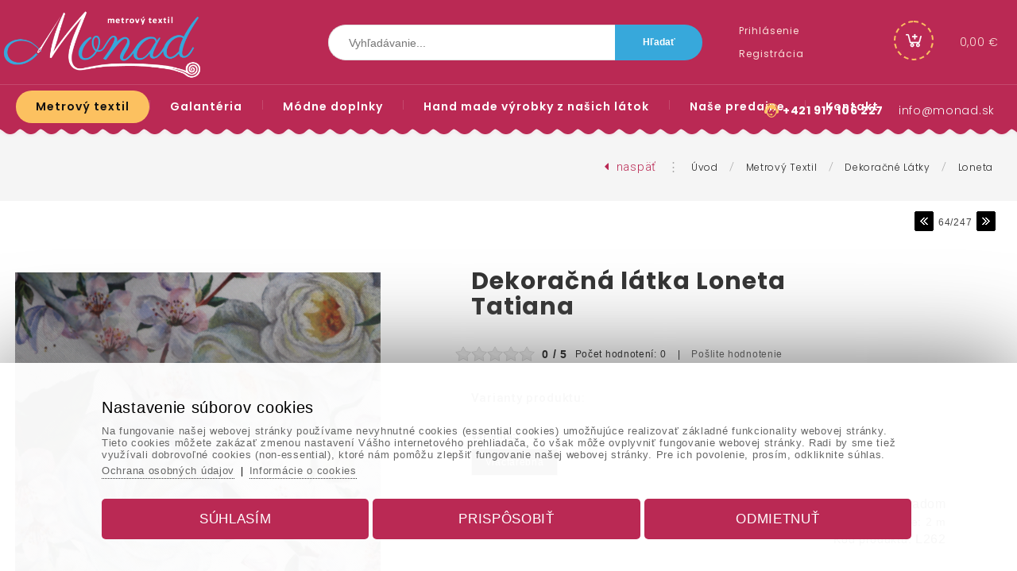

--- FILE ---
content_type: text/html; charset=UTF-8
request_url: https://www.monad.sk/dekoracna-latka-loneta-tatiana-6596/
body_size: 132947
content:
			
			<!DOCTYPE html>
			<html lang="sk">
		<head>			
					<title>Dekoračná látka Loneta Tatiana</title>
					<link href="https://www.monad.sk/dekoracna-latka-loneta-tatiana-6596/" rel="canonical" />
						<meta name="viewport" content="width=device-width, initial-scale=1.0, minimum-scale=1.0, maximum-scale=1.0, user-scalable=no" />					
					<meta name="format-detection" content="telephone=no">
					<meta http-equiv="Content-Type" content="text/html; charset=utf-8" />
					<meta name="keywords" content="Dekoračná látka, Loneta, Látka, Dekoračné látky, Lonety, ..." />
					<meta name="description" content="Dekoračná látka Loneta Tatiana, Loneta je druh pevnej dekoračej látky, ktorá má kvalitnú jednostrannú potlač. Jedná sa o zmes ..." />
					<meta name="Author" content="www.grandiosoft.sk" />
					<meta property="og:title" content="Dekoračná látka Loneta Tatiana" />
					<meta property="og:description" content="Dekoračná látka Loneta Tatiana, Loneta je druh pevnej dekoračej látky, ktorá má kvalitnú jednostrannú potlač. Jedná sa o zmes ..." />									
					<meta name="twitter:title" content="Dekoračná látka Loneta Tatiana" />
					<meta name="twitter:description" content="Dekoračná látka Loneta Tatiana, Loneta je druh pevnej dekoračej látky, ktorá má kvalitnú jednostrannú potlač. Jedná sa o zmes ..." />
					<meta property="og:image" content="https://www.monad.sk/photogallery/4065/8403.jpg" />
					<meta name="twitter:image" content="https://www.monad.sk/photogallery/4065/8403.jpg" />
					<link type="text/css" media="screen" rel="stylesheet" href="https://www.monad.sk/css/buttons_1.css">
					<link type="text/css" media="screen" rel="stylesheet" href="https://www.monad.sk/css/backgrounds_1.css">
					
					<script type="text/javascript" src="https://www.monad.sk/js/jquery/jquery-2.1.4.min.js"></script>
					<script type="text/javascript" src="https://www.monad.sk/classes/classes_index_eshop.js"></script>
					<script type="text/javascript" src="https://www.monad.sk/js/jquery/ui/jquery-ui.min.js"></script>
					<link rel="stylesheet" href="https://www.monad.sk/js/font_awesome/css/font-awesome.min.css" type="text/css"><link href="https://fonts.googleapis.com/css2?family=Poppins:wght@300;400;500;600;700&family=Roboto:wght@300;500;700&display=swap" rel="stylesheet"><link rel="stylesheet" href="https://www.monad.sk/js/jquery/ui/jquery-ui.min.css" type="text/css">
						<link rel="stylesheet" href="https://www.monad.sk/js/prettyphoto/css/prettyPhoto.css" type="text/css">
						<script type="text/javascript" src="https://www.monad.sk/js/prettyphoto/js/jquery.prettyPhoto.js"></script>
					<link rel="stylesheet" href="https://www.monad.sk/css/styles_body.css" type="text/css">
					<link rel="stylesheet" href="https://www.monad.sk/classes/web_moduls/default_styles.css" type="text/css">
					<link rel="stylesheet" href="https://www.monad.sk/css/styles.css" type="text/css">
					<link rel="stylesheet" href="https://www.monad.sk/css/segments_1.css" type="text/css">
				<link rel="shortcut icon" href="https://www.monad.sk/favicon.ico">
				<meta name="robots" content="INDEX,FOLLOW" />
					<!-- Global site tag (gtag.js) - Google -->
					<script async src="https://www.googletagmanager.com/gtag/js?id=G-8KR8FQY36G"></script>
					<script>
					window.dataLayer = window.dataLayer || [];
						function gtag(){dataLayer.push(arguments);}
						gtag("js", new Date());
						gtag("consent", "default", {"ad_storage":"denied","analytics_storage":"denied","ad_user_data":"denied","ad_personalization":"denied"});
						gtag("config", "G-8KR8FQY36G");						
					</script>
									
				</head>
					<body id="body_979" class="body_product_details"><a id="top" name="top"></a>
				<div class="js_scriptholder"></div>
				<a class="scroll_up_button" id="scroll_up_button" href="#top" style="display:none;">▲</a>
		<script>
		$(function(){
		  start_scroll_pos=$(window).scrollTop();
		  
		  if(start_scroll_pos>110){              
			 $("#scroll_up_button").show();			  
		  }
		  if(start_scroll_pos<=110){              
			 $("#scroll_up_button").hide();
		  }
		  
		
		
		  $(window).scroll(function(){    
			if($(this).scrollTop()>110){              
				$("#scroll_up_button").show();			  
			}
			if($(this).scrollTop()<=110){              
				$("#scroll_up_button").hide();
			}
		  });
		});
		</script><div class="opacity_bg" onclick="hide_popoutwindow('0');"></div>
					<div class="bg1" id="bg1_979" style="position:absolute; margin:auto; width:100%; ">&nbsp;</div>
					<div class="container_bg_big2">
					<div class="container_bg_big1"><div class="cont_h1" id="cont_h1_979" style="margin-left:0px; margin-right:0px; padding-left:0px; padding-right:0px; margin:auto;">
		<div class="responsive_header_for_mobiles">
			<div class="responsive_header_for_mobiles_left">
				<a href="https://www.monad.sk/" title=""><img src="https://www.monad.sk/images/live/logo_for_mobiles.png" style="border:0px;" alt="Logo www.monad.sk" title="" /></a>
			</div>
			<div class="responsive_header_for_mobiles_right">
		<div class="holder_sfm" style="position:absolute; display:none;">		
				<div class="holder_sfm_searchfield_div" style="display:none; position:absolute;">
					<form action="https://www.monad.sk/vyhladavanie/" method="get">
					<div class="holder_sfm_searchfield" style="position:absolute;"><input type="text" name="keyword" value="" /></div>
					<div class="holder_sfm_searchfield_x" onclick="javascript:hide_sfm();"></div>
					<div class="holder_sfm_searchfield_submit"><input type="submit" value=" " /></div>
					
					<input name="search" type="hidden" value="true" />						
					<input name="check_filt_size" type="hidden" value="1" />
					<input name="check_filt_color" type="hidden" value="1" />
					<input name="filt_size" type="hidden" value="" />
					<input name="filt_color" type="hidden" value="" />
					<input name="filt_manuf" type="hidden" value="" />
					<input name="clear_additional_fields_filter" type="hidden" value="1" />										
					<input name="s_results_col" type="hidden" value="m1" />	
					</form>
				</div>
				<div class="holder_sfm_opensearch" onclick="javascript:show_sfm();"></div>
		
		</div><div class="holder_cfm">
		<div class="cfm_cart_image" onClick="document.location.href='https://www.monad.sk/nakupny-kosik/_cart/'" style="cursor:pointer;"><a><div class="cfm_cart_icon"><i class="fa fa-shopping-bag" aria-hidden="true"></i></div></a></div><div class="cfm_incart_pcs" onClick="document.location.href='https://www.monad.sk/nakupny-kosik/_cart/'" style="cursor:pointer;"></div></div>
			</div>	
			<br class="floatfix" />
		</div><div class="bg_segment" id="bg_segment_84">
					<div class="bg_subsegment" id="bg_subsegment_84" style="width:1400px; margin:auto;"><div class="segment_border">
							<div class="long_text" id="long_text26"><div class="logo"><a href="https://www.monad.sk"><img alt="logo" src="https://www.monad.sk/images/live/logo_for_mobiles.png"/></a></div>

							</div></div>
				</div>
				</div>			
					<script>
					$(function(){							 
						  start_scroll_pos=$(window).scrollTop();
						  
						  if($(".popout_bottom_box").is(":visible")){
							  if($("#menu_structure_main_938_1").hasClass( "fixed_menu" )){ $("html, body").animate({scrollTop: "110px"}, 0); }
							  $("#bg_menu_structure_938_1").removeClass("fixed_menu_bg");
							  $("#menu_structure_main_938_1").removeClass("fixed_menu");
							  $(".logo").removeClass("fixed_logo");					  
							  $(".scd2_holder").removeClass("fixed_scd2_holder");					  
							  $(".container_bg_big2").removeClass("fixed_element_in_container");					  
						  }else{
							  if(start_scroll_pos>110){              
								  $("#bg_menu_structure_938_1").addClass("fixed_menu_bg");
								  $("#menu_structure_main_938_1").addClass("fixed_menu");
								  $(".logo").addClass("fixed_logo");						  
								  $(".scd2_holder").addClass("fixed_scd2_holder");						  
								  $(".container_bg_big2").addClass("fixed_element_in_container");						  
							  }
							  if(start_scroll_pos<=110){              
								  $("#bg_menu_structure_938_1").removeClass("fixed_menu_bg");
								  $("#menu_structure_main_938_1").removeClass("fixed_menu");
								  $(".logo").removeClass("fixed_logo");
								  $(".scd2_holder").removeClass("fixed_scd2_holder");
								  $(".container_bg_big2").removeClass("fixed_element_in_container");
							  }			  			
						  }
						
						  $(window).scroll(function(){  
							if($(".popout_bottom_box").is(":visible")){
								if($("#menu_structure_main_938_1").hasClass( "fixed_menu" )){ $("html, body").animate({scrollTop: "110px"}, 0); }
								$("#bg_menu_structure_938_1").removeClass("fixed_menu_bg");
								$("#menu_structure_main_938_1").removeClass("fixed_menu");
								$(".logo").removeClass("fixed_logo");
								$(".scd2_holder").removeClass("fixed_scd2_holder");
								$(".container_bg_big2").removeClass("fixed_element_in_container");
							}else{
								if($(this).scrollTop()>110){              
									$("#bg_menu_structure_938_1").addClass("fixed_menu_bg");
									$("#menu_structure_main_938_1").addClass("fixed_menu");
									$(".logo").addClass("fixed_logo");
									$(".scd2_holder").addClass("fixed_scd2_holder");
									$(".container_bg_big2").addClass("fixed_element_in_container");
								}
								if($(this).scrollTop()<=110){              
									$("#bg_menu_structure_938_1").removeClass("fixed_menu_bg");
									$("#menu_structure_main_938_1").removeClass("fixed_menu");
									$(".logo").removeClass("fixed_logo");
									$(".scd2_holder").removeClass("fixed_scd2_holder");
									$(".container_bg_big2").removeClass("fixed_element_in_container");
								}
							}	
							
						  });				  
						  
					});
					</script>
									<div class="bg_menu_structure" id="bg_menu_structure_302_1">
									<div class="menu_structure_main" id="menu_structure_main_302_1" style="width:1400px; margin:auto;"><div class="menu_structure navwrap_302_1"><div class="b302_1" style="">
						<div class="b302_1_on p969_on" id="p969"><a href="https://www.monad.sk/metrovy-textil/"><span class="mid">Metrový textil</span></a></div>
								<div class="popout_bottom_box" id="popout_bottom_box_969" style="left:-0px; margin-top:45px; ">							
									<div class="popout_bottom_box_inner" style="width:1380px; margin:auto; height:inherit; background-color:#fff; padding:10px; text-align:left;"><div class="popout_bottom_box_spinner"><ul class="fa-ul"><li><i class="fa-li fa fa-spinner fa-spin"></i></li></ul></div>
									</div>
								</div><script type="text/javascript">	
								var timer;
								var timer2;
								$("#bg_menu_structure_302_1 #popout_bottom_box_969").mouseenter(function() {	
									clearTimeout(timer);
									$("#bg_menu_structure_302_1 #p969").addClass("b302_1_on").removeClass("b302_1_off");
									if(969!=969){$("#bg_menu_structure_302_1 #p969").removeClass("b302_1_on").addClass("b302_1_off");
									}							
									$(".popout_bottom_box").hide();
									$("#bg_menu_structure_302_1 #popout_bottom_box_969").show();								
									$("#bg_menu_structure_302_1 #p969").addClass("b302_1_on").removeClass("b302_1_off");														
								});
																																					  
								$("#bg_menu_structure_302_1 #p969").mouseenter(function() {	
									load_popout_box_contet('https://www.monad.sk/','sk','969',''); 
									timer2 = setTimeout(function(){													
										if(969!=969){$("#bg_menu_structure_302_1 #p969").removeClass("b302_1_on").addClass("b302_1_off");
										}									
										$(".popout_bottom_box").hide();
										$("#bg_menu_structure_302_1 #popout_bottom_box_969").show();
											$("#bg_menu_structure_302_1 .b302_1_on").removeClass("b302_1_on").addClass("b302_1_off");															
											$("#bg_menu_structure_302_1 #p969").addClass("b302_1_on").removeClass("b302_1_off");
										clearTimeout(timer);
									},200);	
								});
								$("#bg_menu_structure_302_1 #p969,#popout_bottom_box_969").mouseleave(function(e) {
									clearTimeout(timer2);
									timer = setTimeout(function(){																
										$("#bg_menu_structure_302_1 #popout_bottom_box_969").hide();
										$("#bg_menu_structure_302_1 .b302_1_on").removeClass("b302_1_on").addClass("b302_1_off");									
											$("#bg_menu_structure_302_1 #p969").removeClass("b302_1_on").addClass("b302_1_off");																																														
											$("#bg_menu_structure_302_1 #p969").addClass("b302_1_on").removeClass("b302_1_off");
									},300);							 														
								});								
								</script><div class="b302_1_divider"><img src="https://www.monad.sk/images/live/menu_divider.png" alt="" /></div>
						<div class="b302_1_off p970_off" id="p970"><a href="https://www.monad.sk/galanteria/"><span class="mid">Galantéria</span></a></div>
								<div class="popout_bottom_box" id="popout_bottom_box_970" style="left:-0px; margin-top:45px; ">							
									<div class="popout_bottom_box_inner" style="width:1380px; margin:auto; height:inherit; background-color:#fff; padding:10px; text-align:left;"><div class="popout_bottom_box_spinner"><ul class="fa-ul"><li><i class="fa-li fa fa-spinner fa-spin"></i></li></ul></div>
									</div>
								</div><script type="text/javascript">	
								var timer;
								var timer2;
								$("#bg_menu_structure_302_1 #popout_bottom_box_970").mouseenter(function() {	
									clearTimeout(timer);
									$("#bg_menu_structure_302_1 #p970").addClass("b302_1_on").removeClass("b302_1_off");
									if(970!=969){$("#bg_menu_structure_302_1 #p969").removeClass("b302_1_on").addClass("b302_1_off");
									}							
									$(".popout_bottom_box").hide();
									$("#bg_menu_structure_302_1 #popout_bottom_box_970").show();								
									$("#bg_menu_structure_302_1 #p970").addClass("b302_1_on").removeClass("b302_1_off");														
								});
																																					  
								$("#bg_menu_structure_302_1 #p970").mouseenter(function() {	
									load_popout_box_contet('https://www.monad.sk/','sk','970',''); 
									timer2 = setTimeout(function(){													
										if(970!=969){$("#bg_menu_structure_302_1 #p969").removeClass("b302_1_on").addClass("b302_1_off");
										}									
										$(".popout_bottom_box").hide();
										$("#bg_menu_structure_302_1 #popout_bottom_box_970").show();
											$("#bg_menu_structure_302_1 .b302_1_on").removeClass("b302_1_on").addClass("b302_1_off");															
											$("#bg_menu_structure_302_1 #p970").addClass("b302_1_on").removeClass("b302_1_off");
										clearTimeout(timer);
									},200);	
								});
								$("#bg_menu_structure_302_1 #p970,#popout_bottom_box_970").mouseleave(function(e) {
									clearTimeout(timer2);
									timer = setTimeout(function(){																
										$("#bg_menu_structure_302_1 #popout_bottom_box_970").hide();
										$("#bg_menu_structure_302_1 .b302_1_on").removeClass("b302_1_on").addClass("b302_1_off");									
											$("#bg_menu_structure_302_1 #p969").removeClass("b302_1_on").addClass("b302_1_off");																																														
											$("#bg_menu_structure_302_1 #p969").addClass("b302_1_on").removeClass("b302_1_off");
									},300);							 														
								});								
								</script><div class="b302_1_divider"><img src="https://www.monad.sk/images/live/menu_divider.png" alt="" /></div>
						<div class="b302_1_off p1120_off" id="p1120"><a href="https://www.monad.sk/modne-doplnky/"><span class="mid">Módne doplnky</span></a></div><div class="b302_1_divider"><img src="https://www.monad.sk/images/live/menu_divider.png" alt="" /></div>
						<div class="b302_1_off p1149_off" id="p1149"><a href="https://www.monad.sk/hand-made-vyrobky-z-nasich-latok/"><span class="mid">Hand made výrobky z našich látok</span></a></div><div class="b302_1_divider"><img src="https://www.monad.sk/images/live/menu_divider.png" alt="" /></div>
						<div class="b302_1_off p956_off" id="p956"><a href="https://www.monad.sk/nase-predajne/"><span class="mid">Naše predajne</span></a></div><div class="b302_1_divider"><img src="https://www.monad.sk/images/live/menu_divider.png" alt="" /></div>
						<div class="b302_1_off p840_off" id="p840"><a href="https://www.monad.sk/kontakty/"><span class="mid">Kontakt</span></a></div>
						</div>
						</div><br class="floatfix" />
							</div>
							</div>			
					<script>
					$(function(){							 
						  start_scroll_pos=$(window).scrollTop();
						  
						  if($(".popout_bottom_box").is(":visible")){
							  if($("#menu_structure_main_302_1").hasClass( "fixed_menu" )){ $("html, body").animate({scrollTop: "110px"}, 0); }
							  $("#bg_menu_structure_302_1").removeClass("fixed_menu_bg");
							  $("#menu_structure_main_302_1").removeClass("fixed_menu");
							  $(".logo").removeClass("fixed_logo");					  
							  $(".scd2_holder").removeClass("fixed_scd2_holder");					  
							  $(".container_bg_big2").removeClass("fixed_element_in_container");					  
						  }else{
							  if(start_scroll_pos>110){              
								  $("#bg_menu_structure_302_1").addClass("fixed_menu_bg");
								  $("#menu_structure_main_302_1").addClass("fixed_menu");
								  $(".logo").addClass("fixed_logo");						  
								  $(".scd2_holder").addClass("fixed_scd2_holder");						  
								  $(".container_bg_big2").addClass("fixed_element_in_container");						  
							  }
							  if(start_scroll_pos<=110){              
								  $("#bg_menu_structure_302_1").removeClass("fixed_menu_bg");
								  $("#menu_structure_main_302_1").removeClass("fixed_menu");
								  $(".logo").removeClass("fixed_logo");
								  $(".scd2_holder").removeClass("fixed_scd2_holder");
								  $(".container_bg_big2").removeClass("fixed_element_in_container");
							  }			  			
						  }
						
						  $(window).scroll(function(){  
							if($(".popout_bottom_box").is(":visible")){
								if($("#menu_structure_main_302_1").hasClass( "fixed_menu" )){ $("html, body").animate({scrollTop: "110px"}, 0); }
								$("#bg_menu_structure_302_1").removeClass("fixed_menu_bg");
								$("#menu_structure_main_302_1").removeClass("fixed_menu");
								$(".logo").removeClass("fixed_logo");
								$(".scd2_holder").removeClass("fixed_scd2_holder");
								$(".container_bg_big2").removeClass("fixed_element_in_container");
							}else{
								if($(this).scrollTop()>110){              
									$("#bg_menu_structure_302_1").addClass("fixed_menu_bg");
									$("#menu_structure_main_302_1").addClass("fixed_menu");
									$(".logo").addClass("fixed_logo");
									$(".scd2_holder").addClass("fixed_scd2_holder");
									$(".container_bg_big2").addClass("fixed_element_in_container");
								}
								if($(this).scrollTop()<=110){              
									$("#bg_menu_structure_302_1").removeClass("fixed_menu_bg");
									$("#menu_structure_main_302_1").removeClass("fixed_menu");
									$(".logo").removeClass("fixed_logo");
									$(".scd2_holder").removeClass("fixed_scd2_holder");
									$(".container_bg_big2").removeClass("fixed_element_in_container");
								}
							}	
							
						  });				  
						  
					});
					</script>
									<div class="bg_menu_structure" id="bg_menu_structure_844_1">
									<div class="menu_structure_main" id="menu_structure_main_844_1" style="width:1400px; margin:auto;"><div class="menu_structure navwrap_844_1" style=" margin-top:-129px; margin-left:980px;"><div class="b844_1" style="">
						<div class="b844_1_off p784_off" id="p784"><a href="https://www.monad.sk/prihlasenie/"><span class="mid">Prihlásenie</span></a></div><div class="b844_1_divider"><img src="https://www.monad.sk/images/live/menu_divider.png" alt="" /></div>
						<div class="b844_1_off p785_off" id="p785"><a href="https://www.monad.sk/registracia/_registration/" target="_self" ><span class="mid">Registrácia</span></a></div>
						</div>
						</div>
							</div>
							</div>			
					<script>
					$(function(){							 
						  start_scroll_pos=$(window).scrollTop();
						  
						  if($(".popout_bottom_box").is(":visible")){
							  if($("#menu_structure_main_844_1").hasClass( "fixed_menu" )){ $("html, body").animate({scrollTop: "110px"}, 0); }
							  $("#bg_menu_structure_844_1").removeClass("fixed_menu_bg");
							  $("#menu_structure_main_844_1").removeClass("fixed_menu");
							  $(".logo").removeClass("fixed_logo");					  
							  $(".scd2_holder").removeClass("fixed_scd2_holder");					  
							  $(".container_bg_big2").removeClass("fixed_element_in_container");					  
						  }else{
							  if(start_scroll_pos>110){              
								  $("#bg_menu_structure_844_1").addClass("fixed_menu_bg");
								  $("#menu_structure_main_844_1").addClass("fixed_menu");
								  $(".logo").addClass("fixed_logo");						  
								  $(".scd2_holder").addClass("fixed_scd2_holder");						  
								  $(".container_bg_big2").addClass("fixed_element_in_container");						  
							  }
							  if(start_scroll_pos<=110){              
								  $("#bg_menu_structure_844_1").removeClass("fixed_menu_bg");
								  $("#menu_structure_main_844_1").removeClass("fixed_menu");
								  $(".logo").removeClass("fixed_logo");
								  $(".scd2_holder").removeClass("fixed_scd2_holder");
								  $(".container_bg_big2").removeClass("fixed_element_in_container");
							  }			  			
						  }
						
						  $(window).scroll(function(){  
							if($(".popout_bottom_box").is(":visible")){
								if($("#menu_structure_main_844_1").hasClass( "fixed_menu" )){ $("html, body").animate({scrollTop: "110px"}, 0); }
								$("#bg_menu_structure_844_1").removeClass("fixed_menu_bg");
								$("#menu_structure_main_844_1").removeClass("fixed_menu");
								$(".logo").removeClass("fixed_logo");
								$(".scd2_holder").removeClass("fixed_scd2_holder");
								$(".container_bg_big2").removeClass("fixed_element_in_container");
							}else{
								if($(this).scrollTop()>110){              
									$("#bg_menu_structure_844_1").addClass("fixed_menu_bg");
									$("#menu_structure_main_844_1").addClass("fixed_menu");
									$(".logo").addClass("fixed_logo");
									$(".scd2_holder").addClass("fixed_scd2_holder");
									$(".container_bg_big2").addClass("fixed_element_in_container");
								}
								if($(this).scrollTop()<=110){              
									$("#bg_menu_structure_844_1").removeClass("fixed_menu_bg");
									$("#menu_structure_main_844_1").removeClass("fixed_menu");
									$(".logo").removeClass("fixed_logo");
									$(".scd2_holder").removeClass("fixed_scd2_holder");
									$(".container_bg_big2").removeClass("fixed_element_in_container");
								}
							}	
							
						  });				  
						  
					});
					</script><div class="bg_segment" id="bg_segment_269">
					<div class="bg_subsegment" id="bg_subsegment_269" style="width:1400px; margin:auto;"><div class="msm_dd4" id="msm_dd4_6">						
				<div class="msm_dd4_header">
				<div class="msm_dd4_blurbg" onclick="javascript:load_msm_subrows('https://www.monad.sk/','sk','302','0','drop_down_4','1','269','6','1','')"></div>
				<i class="fa fa-bars msm_dd4_bars_in_menu" onclick="javascript:load_msm_subrows('https://www.monad.sk/','sk','302','0','drop_down_4','1','269','6','1','')"></i></div>
				<div class="msm_dd4_mainmenu" id="msm_dd4_mainmenu_302"></div>
				</div>
				</div>
				</div><div class="bg_segment" id="bg_segment_94">
					<div class="bg_subsegment" id="bg_subsegment_94" style="width:1400px; margin:auto;"><div class="scd2_holder" onClick="document.location.href='https://www.monad.sk/nakupny-kosik/_cart/'"><div class="scd2_icon"><i class="fa fa-shopping-bag" aria-hidden="true"></i></div><div id="cart_details"></div></div>
			<script type="text/javascript">		
				refresh_cart_details('https://www.monad.sk/','sk','979','','type2_1','1','1');					
			</script>
			
			<script type="text/javascript">	
			$(document).ready(    
				function() {										
					$(".scd2_holder").on("click", function(e) { 
					   if( e.target !== this ) 
						   return;
						window.location.href = "https://www.monad.sk/nakupny-kosik/_cart/";
					});
					$(".scd2_cartempty").on("click", function(e) { 
					   if( e.target !== this ) 
						   return;
						window.location.href = "https://www.monad.sk/nakupny-kosik/_cart/";
					});	
					$(".scd2_incart").on("click", function(e) { 
					   if( e.target !== this ) 
						   return;
						window.location.href = "https://www.monad.sk/nakupny-kosik/_cart/";
					});
					$(".scd2_incart_pcs").on("click", function(e) { 
					   if( e.target !== this ) 
						   return;
						window.location.href = "https://www.monad.sk/nakupny-kosik/_cart/";
					});
					$(".scd2_freeshipping_info").on("click", function(e) { 
					   if( e.target !== this ) 
						   return;
						window.location.href = "https://www.monad.sk/nakupny-kosik/_cart/";
					});
								
													
				}
			);
			</script>
			
				</div>
				</div><div class="bg_segment" id="bg_segment_262">
					<div class="bg_subsegment" id="bg_subsegment_262" style="width:1400px; margin:auto;">		
		<div class="search_box_7" id="search_box">
			<div class="search_header_7">Vyhľadávanie</div>
			<div class="search_body_7"><form action="https://www.monad.sk/vyhladavanie/" method="get">
					<div class="search_field_div_7">
							<table style="border:none;">
							<tr>
								<td style="vertical-align:middle;" class="search_field_div_td_field"><input type="text" name="keyword" value="" id="search_field" autocomplete="off" class="search_field search_field_7" placeholder="Vyhľadávanie..."  onclick="javascript:onclickevent_for_popout_search_results('https://www.monad.sk/','sk','979','2');" onkeyup="javascript:load_popout_search_results('https://www.monad.sk/','sk','979','2');"/></td>
								<td style="vertical-align:middle;" class="search_field_div_td_btn"><input type="submit" value="Hľadať" class="search_button_7" /></td>
							</tr>
							</table>
												
						<input name="search" type="hidden" value="true" />
						
						<input name="check_filt_size" type="hidden" value="1" />
						<input name="check_filt_color" type="hidden" value="1" />
						<input name="filt_size" type="hidden" value="" />
						<input name="filt_color" type="hidden" value="" />
						<input name="filt_manuf" type="hidden" value="" />
						<input name="clear_additional_fields_filter" type="hidden" value="1" />
						
						
						<input name="s_results_col" type="hidden" value="m1" />						
					</div>						
						<div class="popout_search_results_holder2" id="popout_search_results_holder2"><div style="text-align:center; padding-top:50px;"><i class="fa fa-spinner fa-spin fa-2x fa-fw"></i></div></div>						
						
				</form>
				
			</div>
		</div>
				</div>
				</div><div class="bg_segment" id="bg_segment_341">
					<div class="bg_subsegment" id="bg_subsegment_341" style="width:1400px; margin:auto;"><div class="segment_border">
							<div class="long_text" id="long_text78"><div class="header_login_icon"><img src="https://www.monad.sk/imageuploads/78/1001.png" /></div>
<div class="header_social_icons"><a href="" target="_blank"><i class="fa fa-facebook-square" aria-hidden="true"></i></a><i class="fa fa-youtube" aria-hidden="true"></i><i class="fa fa-google-plus" aria-hidden="true"></i><i class="fa fa-map-o" aria-hidden="true"></i></div>
<div class="header_tel_icon"><a href="tel:00421917106227" class="header_tel_icon_infolinka">+421 917 106 227</a> <span class="header_tel_icon_tel"><a href="mailto:info@monad.sk">info@monad.sk</a></span></div>
<br class="floatfix" />
							</div></div>
				</div>
				</div><div class="bg_segment" id="bg_segment_361">
					<div class="bg_subsegment" id="bg_subsegment_361" style="width:1400px; margin:auto;">
				</div>
				</div><div class="bg_segment" id="bg_segment_271">
					<div class="bg_subsegment" id="bg_subsegment_271" style="width:1400px; margin:auto;"><div class="navipath_holder"><span class="navipath_title">Nachádzate sa na: </span><span class="navipath_backbutton" onclick="history.back()"><i class="fa fa-caret-left" aria-hidden="true"></i>&nbsp;&nbsp;<span class="navipath_backbutton_txt">Naspäť</span>&nbsp;&nbsp;&nbsp;<span class="navipath_divider">&vellip;</span>&nbsp;&nbsp;&nbsp;</span><a href="https://www.monad.sk/" class="navipath_link navipath_link_server_name">Úvod</a>&nbsp;&nbsp;&nbsp;<span class="navipath_divider">/</span>&nbsp;&nbsp;&nbsp;<a href="https://www.monad.sk/metrovy-textil/" class="navipath_link">Metrový textil</a>&nbsp;&nbsp;&nbsp;<span class="navipath_divider">/</span>&nbsp;&nbsp;&nbsp;<a href="https://www.monad.sk/metrovy-textil/dekoracne-latky/" class="navipath_link">Dekoračné látky</a>&nbsp;&nbsp;&nbsp;<span class="navipath_divider">/</span>&nbsp;&nbsp;&nbsp;<a href="https://www.monad.sk/metrovy-textil/dekoracne-latky/loneta/" class="navipath_link">Loneta</a></div>
				</div>
				</div><div class="bg_segment" id="bg_segment_355">
					<div class="bg_subsegment" id="bg_subsegment_355" style="width:1400px; margin:auto;">
				</div>
				</div></div><div class="bg_cont_lmr1" id="bg_cont_lmr1_979"><div class="cont_lmr1" id="cont_lmr1_979" style="width:1400px;"><div class="cont_m1 m1_product_details" id="cont_m1_979" style="width:auto;float:none; margin:auto;"><div class="prod_details_main_holder prod_details_main_holder_status0" id="prod_details_main_holder_6596" style="width:1400px; margin:auto;">
				<div class="next_prev_product next_prev_product_top">
					<div style="float:left; margin-bottom:10px; text-align:right;" class="next_prev_product_backbtn">
					<table><tr>
					<td style="vertical-align:middle;"></td>
					<td style="vertical-align:middle;"></td>
					</tr></table>
					</div>
					<div style="float:right; text-align:right;" class="next_prev_product_nextprevbtns">
					<table><tr><td style="vertical-align:middle;"><a href="https://www.monad.sk/dekoracna-latka-loneta-ciernozlata/"><img src="https://www.monad.sk/images/live/arrow_prev.gif" style="border:none;" alt="<<" title="Predchádzajúci produkt v tejto kategórii" /></a></td>
								<td style="vertical-align:middle;">&nbsp;64/247&nbsp;</td><td style="vertical-align:middle;"><a href="https://www.monad.sk/dekoracna-latka-loneta-vlcie-maky/"><img src="https://www.monad.sk/images/live/arrow_next.gif" style="border:none;" alt=">>" title="Nasledujúci produkt v tejto kategórii" /></a></td>
					</tr></table>
					</div>
					<br class="floatfix" />
				</div>
								
						<div class="prod_decor_middle_bg prod_decor_middle_bg_2"><h1 class="product_details_title product_details_title_rd">Dekoračná látka Loneta Tatiana</h1>
								<div class="product_details_col_main">
								<div class="product_details_col1" style="float:left; margin-right:30px; padding-bottom:10px; width:600px;"><div class="product_details_image_height_cutter" style="z-index:1111;"><div class="product_details_image_height_cutter_invisible_duplicate" style="display:none; position:absolute; z-index:-10;"><img src="https://www.monad.sk/photogallery/4065/8403_600.jpg" alt="Dekoračná látka Loneta Tatiana" style="width:600px; border:none; margin-bottom:5px;" class="" /></div><div class="product_details_image_height_cutter_inner zoom" id="ex1" href="https://www.monad.sk/photogallery/4065/8403_800.jpg"><span class="gallery" id="8403"><a href="https://www.monad.sk/photogallery/4065/8403_800.jpg" title="Dekoračná látka Loneta Tatiana"   class="tetet" data-gal="prettyPhoto_black[4065]"><img src="https://www.monad.sk/photogallery/4065/8403_600.jpg" title="Dekoračná látka Loneta Tatiana" alt="Dekoračná látka Loneta Tatiana" style="width:600px; border:none; margin-bottom:5px;  z-index:1;" class="" /></a></span></div><div class="product_details_image_height_cutter_inner zoom" id="ex2" href="https://www.monad.sk/photogallery/4065/8404_800.jpg"><span class="gallery" id="8404" style="display: none"><a href="https://www.monad.sk/photogallery/4065/8404_800.jpg" title="Dekoračná látka Loneta Tatiana"   class="tetet" data-gal="prettyPhoto_black[4065]"><img src="https://www.monad.sk/photogallery/4065/8404_600.jpg" title="Dekoračná látka Loneta Tatiana" alt="Dekoračná látka Loneta Tatiana" style="width:600px; border:none; margin-bottom:5px;  z-index:1;" class="" /></a></span></div><div class="product_details_image_height_cutter_inner zoom" id="ex3" href="https://www.monad.sk/photogallery/4065/8405_800.jpg"><span class="gallery" id="8405" style="display: none"><a href="https://www.monad.sk/photogallery/4065/8405_800.jpg" title="Dekoračná látka Loneta Tatiana"   class="tetet" data-gal="prettyPhoto_black[4065]"><img src="https://www.monad.sk/photogallery/4065/8405_600.jpg" title="Dekoračná látka Loneta Tatiana" alt="Dekoračná látka Loneta Tatiana" style="width:600px; border:none; margin-bottom:5px;  z-index:1;" class="" /></a></span></div></div><div class="prod_details_text_under_main_img"></div>														
														<div class="prod_details_small_imgs"><br class="floatfix" /><div class="prod_details_small_imgs_in_divs"  onclick="javascript:switch_main_image('8403'); switch_parameter('6596_','_8403'); javascript:generate_price('https://www.monad.sk/','sk','0','6596',''); "><table><tr><td><img src="https://www.monad.sk/photogallery/4065/8403_100.jpg" title="Dekoračná látka Loneta Tatiana" alt="Dekoračná látka Loneta Tatiana" style="border:none; width:60px; margin-right:2px; margin-bottom:5px; cursor:pointer;" class="" /></td></tr></table></div><div class="prod_details_small_imgs_in_divs"  onclick="javascript:switch_main_image('8404'); switch_parameter('6596_','_8404'); javascript:generate_price('https://www.monad.sk/','sk','0','6596',''); "><table><tr><td><img src="https://www.monad.sk/photogallery/4065/8404_100.jpg" title="Dekoračná látka Loneta Tatiana" alt="Dekoračná látka Loneta Tatiana" style="border:none; width:60px; margin-right:2px; margin-bottom:5px; cursor:pointer;" class="" /></td></tr></table></div><div class="prod_details_small_imgs_in_divs"  onclick="javascript:switch_main_image('8405'); switch_parameter('6596_','_8405'); javascript:generate_price('https://www.monad.sk/','sk','0','6596',''); "><table><tr><td><img src="https://www.monad.sk/photogallery/4065/8405_100.jpg" title="Dekoračná látka Loneta Tatiana" alt="Dekoračná látka Loneta Tatiana" style="border:none; width:60px; margin-right:2px; margin-bottom:5px; cursor:pointer;" class="" /></td></tr></table></div><br class="floatfix" /></div>
								</div>				
								<div class="product_details_col2" style="float:left; width:360px;">
			<div class="css_prod_det_labels_holder"><br class="floatfix" />
			</div><h1 class="product_details_title product_details_title_desktop">Dekoračná látka Loneta Tatiana</h1><div class="display_rating_holder" style="cursor:pointer;" onclick="location.href='https://www.monad.sk/dekoracna-latka-loneta-tatiana-6596/?gototab=comments#prod_tabs'">
		<div class="display_rating_bw_stars_holder">
			<div class="display_rating_yellow_stars_holder" style="width:0px;"></div>
		</div>
			<div class="display_rating_text_holder1">&nbsp;&nbsp;0 / 5</div>
			<div class="display_rating_text_holder2">Počet hodnotení: 0&nbsp;&nbsp;&nbsp;&nbsp;|&nbsp;</div>
			<div class="display_rating_text_holder3"><a onclick="location.href='https://www.monad.sk/dekoracna-latka-loneta-tatiana-6596/?gototab=comments#prod_tabs'" style="cursor:pointer; color:#444;">Pošlite hodnotenie</a></div>
		<br class="floatfix" />
		</div><div class="prod_details_image_below_desc"></div>
			<div class="proddetails_prodvariations_holder"><h2 class="pph_title" style="text-align:left; margin-top:20px; line-height:40px; background-color:#eee; padding-left:20px; font-weight:normal; ">Varianty produktu:</h2><div id="pph2_allparams_holder_6596" class="pph2_allparams_holder"><form id="pph2_form"><div class="pph2_params"><hr class="pph2_params_topline" /><div class="pph2_param_holder" id="pph2_param_holder144" style="width:100%; margin-top:12px; float:left;"><div class="pph2_param_name" style="width:100%; font-weight:bold; margin:4px 0px 7px 0px; border-bottom:1px solid #eee;">Varianta: </div>
												<input style="display:none;" type="radio" id="pph2_proddet_selbox_6596_144_383_383" name="pph2_selected_par_144" class="radio_pph2group_383" value="383" onclick="javascript:pph2_select_radio_val('https://www.monad.sk/','144','383','6596','0','383','144_','sk','0.2','979','','https://www.monad.sk/nakupny-kosik/_cart/','type2_1','1','0'); switch_main_image_variations('');" />
												<label for="pph2_proddet_selbox_6596_144_383_383" class="pph2_proddet_selbox noselect" id="label_pph2_proddet_selbox_6596_144_383_383" style="float:left; margin:0px 5px 5px 0px; padding:8px 17px 8px 17px; border:1px solid #ccc; cursor:pointer;">Viacfarebná</label> 
												<br class="floatfix" /></div><br class="floatfix floatfix_last" /><div class="pph2_proddet_price_stockstatus_holder pph2_proddet_price_stockstatus_holder_under_params"></div></div>
							<div class="pph2_proddet_price_stockstatus_addtocart_holder">
							<div class="pph2_proddet_price_stockstatus_holder pph2_proddet_price_stockstatus_holder_above_price"></div>
							<div class="pph2_proddet_add_to_cart_holder pph2_proddet_add_to_cart_holder_meter" style="margin-top:20px; float:right;">								
								<div class="pph2_proddet_pcs_holder" style="margin-bottom:5px; height:35px; width:106px; float:left;">
									<div class="pph2_proddet_pcs_minus noselect" style="background-color:#aaa; height:35px; line-height:35px; text-align:center; width:35px; color:white; font-weight:bold; float:left; cursor:pointer; font-size:24px;" onclick="javascript:pph2_change_pcs('decrease','6596','0.3','0.1');">-</div>
									<div style="height:35px; float:left;" class="pph2_proddet_pcs"><input type="text" value="0.3" name="pcs6596" id="pcs6596" style="text-align:center; height:33px; width:32px;"/></div>
									<div class="pph2_proddet_pcs_plus noselect" style="background-color:#777; height:35px; line-height:35px; text-align:center; width:35px; color:white; font-weight:bold; float:left; cursor:pointer; font-size:24px;" onclick="javascript:pph2_change_pcs('increase','6596','0.3','0.1');">+</div>																		
									<br class="floatfix" />
									
								</div><span class="add_to_cart_pcs_text_details add_to_cart_pcs_text_details_meter">m (meter)</span>
								<div class="pph2_proddet_add_to_cart noselect" onclick="javascript:pph2_add_to_cart('https://www.monad.sk/','144','6596','sk','0.2','979','','https://www.monad.sk/nakupny-kosik/_cart/','type2_1','1','0','add');">Do košíka</div>							
								<br class="floatfix" />
								<div class="buc_value" style="display:none;"></div>
								<div class="pc_value" style="display:none;"></div>
							</div><div style="font-size:11px; color:#666; margin-top:10px;" class="pph2_proddet_minpcs_text">Minimálne objednateľné množstvo: 0.3m</div>
							</div>							
							<br class="floatfix" />
							<div id="pph2_add_this_segment_pro_id_to_cart" class="productset_6596_selected_variant" style="display:none;"></div><div class="pph2_product_not_available" style="display:none;">Nie je v ponuke</div>
							</form></div>
								<script>
								$(".pph2_proddet_selbox").click(function() {
									$(".pph2_proddet_price_stockstatus_addtocart_holder").css("display","block");
									$(".pph2_proddet_price_stockstatus_holder_under_params").css("min-height","100px");
									$(".pph2_product_not_available").css("display","none");
								});							
								</script><div id="pph_string_all_variants6596" style="display:none;">!144_383!|</div><div id="pph_string_all_params_ids6596" style="display:none;">144_</div><script>pph2_select_radio_val('https://www.monad.sk/','144','383','6596','0','383','144_','sk','0.2','979','','https://www.monad.sk/nakupny-kosik/_cart/','type2_1','1','0');</script>				
			</div><div class="prod_details_warning" style="display:none; padding-top:10px; color:red; font-weight:bold;"></div><div class="prod_description"><h2 class="prod_description_title">Popis</h2><strong>Loneta</strong>&nbsp;je druh pevnej dekoračej látky, ktorá má kvalitnú jednostrannú potlač. Jedná sa o&nbsp;<strong>zmes bavlny</strong>&nbsp;(50%) a&nbsp;<strong>polyesteru</strong>&nbsp;(50%). Táto látka je veľmi obľúbená vďaka svojmu všestrannému využitiu, ľahkej manipulácií a nenáročnému ošetrovaniu. Výrobky z dekoračných látok vytvoria z Vašich domovov útulnejšie miesta, pre harmonické chvíle v kruhu Vašich blízkych.</div><div class="proddet_tabs_longtext_rightcol_afbox"><div class="proddet_tabs_longtext_rightcol_afbox_fieldname proddet_tabs_longtext_rightcol_afbox_fieldname_id_124"><span class="ptlraf_txt">Zloženie</span><span class="ptlraf_colon">:</span></div><div class="proddet_tabs_longtext_rightcol_afbox_fieldvalue proddet_tabs_longtext_rightcol_afbox_fieldvalue_id_124"><span class="af_option_str">50% bavlna (CO)</span><span class="af_option_comma">, </span><span class="af_option_str">50% polyester (PES)</span></div><div class="proddet_tabs_longtext_rightcol_afbox_fieldname proddet_tabs_longtext_rightcol_afbox_fieldname_id_100"><span class="ptlraf_txt">Šírka látky</span><span class="ptlraf_colon">:</span></div><div class="proddet_tabs_longtext_rightcol_afbox_fieldvalue proddet_tabs_longtext_rightcol_afbox_fieldvalue_id_100 proddet_tabs_longtext_rightcol_afbox_fieldvalue_even"><span class="af_option_str">140 cm</span></div><br class="floatfix proddet_additionalfields_2columns"><div class="proddet_tabs_longtext_rightcol_afbox_fieldname proddet_tabs_longtext_rightcol_afbox_fieldname_id_98"><span class="ptlraf_txt">Gramáž</span><span class="ptlraf_colon">:</span></div><div class="proddet_tabs_longtext_rightcol_afbox_fieldvalue proddet_tabs_longtext_rightcol_afbox_fieldvalue_id_98"><span class="af_option_str">160-170g/m2</span></div><div class="proddet_tabs_longtext_rightcol_afbox_fieldname proddet_tabs_longtext_rightcol_afbox_fieldname_id_125"><span class="ptlraf_txt">Zrážanlivosť</span><span class="ptlraf_colon">:</span></div><div class="proddet_tabs_longtext_rightcol_afbox_fieldvalue proddet_tabs_longtext_rightcol_afbox_fieldvalue_id_125 proddet_tabs_longtext_rightcol_afbox_fieldvalue_even"><span class="af_option_str">3-5%</span></div><br class="floatfix proddet_additionalfields_2columns"><div class="proddet_tabs_longtext_rightcol_afbox_fieldname proddet_tabs_longtext_rightcol_afbox_fieldname_id_131"><span class="ptlraf_txt">Výrobené v</span><span class="ptlraf_colon">:</span></div><div class="proddet_tabs_longtext_rightcol_afbox_fieldvalue proddet_tabs_longtext_rightcol_afbox_fieldvalue_id_131"><span class="af_option_str">Španielsko</span></div><div class="proddet_tabs_longtext_rightcol_afbox_fieldname proddet_tabs_longtext_rightcol_afbox_fieldname_id_121"><span class="ptlraf_txt">Motív</span><span class="ptlraf_colon">:</span></div><div class="proddet_tabs_longtext_rightcol_afbox_fieldvalue proddet_tabs_longtext_rightcol_afbox_fieldvalue_id_121 proddet_tabs_longtext_rightcol_afbox_fieldvalue_even"><span class="af_option_str">Kvety</span></div><br class="floatfix proddet_additionalfields_2columns"><div class="proddet_tabs_longtext_rightcol_afbox_fieldname proddet_tabs_longtext_rightcol_afbox_fieldname_id_123"><span class="ptlraf_txt">Použitie</span><span class="ptlraf_colon">:</span></div><div class="proddet_tabs_longtext_rightcol_afbox_fieldvalue proddet_tabs_longtext_rightcol_afbox_fieldvalue_id_123"><span class="af_option_str">Látka na batoh</span><span class="af_option_comma">, </span><span class="af_option_str">Látka na dekorovanie</span><span class="af_option_comma">, </span><span class="af_option_str">Látka na deku</span><span class="af_option_comma">, </span><span class="af_option_str">Látka na hniezdo</span><span class="af_option_comma">, </span><span class="af_option_str">Látka na kabelku</span><span class="af_option_comma">, </span><span class="af_option_str">Látka na obrus</span><span class="af_option_comma">, </span><span class="af_option_str">Látka na pelech pre psa</span><span class="af_option_comma">, </span><span class="af_option_str">Látka na podložku na sedenie</span><span class="af_option_comma">, </span><span class="af_option_str">Látka na podsedák na stoličku</span><span class="af_option_comma">, </span><span class="af_option_str">Látka na prehoz</span><span class="af_option_comma">, </span><span class="af_option_str">Látka na tašku</span><span class="af_option_comma">, </span><span class="af_option_str">Látka na vankúš</span><span class="af_option_comma">, </span><span class="af_option_str">Látka na záhradné sedenie a hojdačku</span><span class="af_option_comma">, </span><span class="af_option_str">Látka na závesy</span></div><div class="proddet_tabs_longtext_rightcol_afbox_fieldname proddet_tabs_longtext_rightcol_afbox_fieldname_id_97"><span class="ptlraf_txt">Ošetrenie</span><span class="ptlraf_colon">:</span></div><div class="proddet_tabs_longtext_rightcol_afbox_fieldvalue proddet_tabs_longtext_rightcol_afbox_fieldvalue_id_97 proddet_tabs_longtext_rightcol_afbox_fieldvalue_even"><span class="af_option_icon"><img src="https://www.monad.sk/images/symboly/8.png" style="margin-right:15px; height:40px; width:auto;" title="Pranie v práčke pri maximálnej teplote 30°C a normálnom mechanickom pôsobení. Normálne plákanie a normálne odstreďovanie."/></span><span class="af_option_str">Pranie v práčke pri maximálnej teplote 30°C a normálnom mechanickom pôsobení. Normálne plákanie a normálne odstreďovanie.</span><span class="af_option_comma">, </span><span class="af_option_icon"><img src="https://www.monad.sk/images/symboly/1.2.png" style="margin-right:15px; height:40px; width:auto;" title="Nesmie sa bieliť prostriedkami, ktoré uvoľňujú chlór. Tento symbol nezaplneného trojuholníka prečiarknutý Ondrejovým krížom je platný od 30.11.2012 a nahradil plný čierny trojuholník."/></span><span class="af_option_str">Nesmie sa bieliť prostriedkami, ktoré uvoľňujú chlór. Tento symbol nezaplneného trojuholníka prečiarknutý Ondrejovým krížom je platný od 30.11.2012 a nahradil plný čierny trojuholník.</span><span class="af_option_comma">, </span><span class="af_option_icon"><img src="https://www.monad.sk/images/symboly/2.4.png" style="margin-right:15px; height:40px; width:auto;" title="Nesmie sa sušiť v bubnovej sušičke."/></span><span class="af_option_str">Nesmie sa sušiť v bubnovej sušičke.</span><span class="af_option_comma">, </span><span class="af_option_icon"><img src="https://www.monad.sk/images/symboly/3.4.png" style="margin-right:15px; height:40px; width:auto;" title="Žehlenie pri maximálnej teplote žehliacej plochy 110°C bez pary. Žehlenie s parou môže spôsobiť nenávratné poškodenie."/></span><span class="af_option_str">Žehlenie pri maximálnej teplote žehliacej plochy 110°C bez pary. Žehlenie s parou môže spôsobiť nenávratné poškodenie.</span><span class="af_option_comma">, </span><span class="af_option_icon"><img src="https://www.monad.sk/images/symboly/4.2.png" style="margin-right:15px; height:40px; width:auto;" title="Môže sa chemicky čistiť tetrachlóretánom, monofluortrichlormetánom a všetkými rozpúšťadlami uvedenými pod symbolom F. Zvyčajné postupy čistenia bielizne sú bez obmedzenia. Normálny postup."/></span><span class="af_option_str">Môže sa chemicky čistiť tetrachlóretánom, monofluortrichlormetánom a všetkými rozpúšťadlami uvedenými pod symbolom F. Zvyčajné postupy čistenia bielizne sú bez obmedzenia. Normálny postup.</span></div><br class="floatfix proddet_additionalfields_2columns"><br class="floatfix" /></div></div><br class="floatfix" /></div>
		<script>
			$(function() {		
				// Calling the plugin			
				$("#product-page-wrap-6596").organicTabs({
					"speed": 100						
				});				
			});
		</script>
		<a name="prod_tabs" class="prod_tabs_anchor"></a><div class="product-page-wrap" id="product-page-wrap-6596">
			<ul class="nav"><li><a href="#t1" class="current" id="toptabs1">Popis</a></li><li><a href="#t2" id="toptabs2">Hodnotenia (0)</a></li>
			</ul>
			<div class="list-wrap">
					<ul id="t1">
							<li>
								<div class="pdp_type2_tab1"><p align="center">Látky striháme od 30 centimetrov, do košíku si môžete pridať aj&nbsp;väčšie množstvo Vami zvolenej látky a látka Vám príde vcelku. Cena je uvedená za 1 bežný meter, avšak pri každej látke sa snažíme odstrihnúť aj niečo navyše. Látku&nbsp;je vhodné pred šitím predprať, aby sa predišlo neželanému zrazeniu&nbsp;už po ušití Vášho vysnívaného módneho kúsku. Všetky látky sa snažíme fotiť tak, aby bolo vidieť reálnu farbu vzorov. Žiaľ, niekedy sa môže farba vzoru líšiť, čo môže byť spôsobené aj iným&nbsp;farebným&nbsp;nastavením&nbsp;monitoru.&nbsp;</p>

<p align="center">&nbsp;</p>

<p align="center"><strong>Želali by ste si väčšie množstvo, ako je skladom?</strong><br />
<br />
Tak nás neváhajte kontaktovať a my radi zistíme, či pre Vás vieme zohnať Vami požadované množstvo z danej látky :)...</p>

								</div>
							</li>
					</ul>
					<ul id="t2" class="hide">
							<li>
								<div class="pdp_type2_tab2"><div class="diskusia_title" style="margin-bottom:10px; max-width:1200px; margin:auto;">
						<div style="float:left;">Diskusia k produktu</div>
						<br class="floatfix" /></div>
				<div class="article_add_contribution_holder" style="padding-top:10px; max-width:1200px; margin:auto;"><div class="article_add_contribution" onClick="document.location.href='#add_comment'"><a href="#add_comment">Pridať príspevok</a></div><br class="floatfix" />		
					<div class="comments_holder" style="" onclick="javascript:show_grandiocaptcha_holder()"><a name="comments"></a>K tomuto produktu ešte nie sú pridané žiadne príspevky<br />
					<a name="add_comment" id="add_comment"></a>
					</div>
					<br /><br />&nbsp;
					</div>
								</div>
							</li>
					</ul>
			</div>
		</div>
		
						</div>		
						
				<div class="next_prev_product next_prev_product_bottom">
					<div style="float:left; margin-bottom:10px; text-align:right;" class="next_prev_product_backbtn">
					<table><tr>
					<td style="vertical-align:middle;"></td>
					<td style="vertical-align:middle;"></td>
					</tr></table>
					</div>
					<div style="float:right; text-align:right;" class="next_prev_product_nextprevbtns">
					<table><tr><td style="vertical-align:middle;"><a href="https://www.monad.sk/dekoracna-latka-loneta-ciernozlata/"><img src="https://www.monad.sk/images/live/arrow_prev.gif" style="border:none;" alt="<<" title="Predchádzajúci produkt v tejto kategórii" /></a></td>
								<td style="vertical-align:middle;">&nbsp;64/247&nbsp;</td><td style="vertical-align:middle;"><a href="https://www.monad.sk/dekoracna-latka-loneta-vlcie-maky/"><img src="https://www.monad.sk/images/live/arrow_next.gif" style="border:none;" alt=">>" title="Nasledujúci produkt v tejto kategórii" /></a></td>
					</tr></table>
					</div>
					<br class="floatfix" />
				</div>
				<h2 class="prod_det_relevant_products">Súvisiace produkty</h2><div class="prod_det_relevant_products_bigholder"><div class="container_allproducts" id="container_allproducts_979"><div style="display:none;" class="params_of_actual_page_parent"></div><div class="next_prev_page_holder_top"><form method="post" id="submit_form" name="submit_form" action="https://www.monad.sk/dekoracna-latka-loneta-tatiana-6596/">
			<input type="hidden" name="page" value="1" />
			<input type="hidden" name="keyword" value="" />				
			<input type="hidden" name="search" value="" />								
			<input type="hidden" name="s_results_col" value="" />														
			<input type="hidden" name="check_param_arr" value="1" />		
			
				<br class="floatfix" />
				<script>$(".prodlist_ajaxgenerate_nextproducts_button").hide();</script></form></div><div id="prod_holder908" class="prod_holder prod_holder6 prod_holder_status2">
								<div class="prod_decor_middle_bg_xc prod_decor_middle_bg_6c" data-prod-url="https://www.monad.sk/dekoracna-latka-loneta-flank/">
			<div class="css_prod_list_labels_holder" onclick="document.location.href='https://www.monad.sk/dekoracna-latka-loneta-flank/'"><div class="prod_css_labels prod_css_labels_other prod_css_labels_other_vypredaj">Výpredaj</div><br class="floatfix" />
			</div><div class="floatleft"><div class="prod_image_height_cutter_xc prod_image_height_cutter_c6"><div class="product_list_image_invisible_duplicate product_list_image_invisible_duplicate908" style="position:absolute; z-index:-10; display:none;"><img src="https://www.monad.sk/photogallery/1366/3660_280.webp" alt="Dekoračná látka Loneta Flank" style="width:280px; border:none; margin-bottom:5px;" /></div><table><tr><td><a href="https://www.monad.sk/dekoracna-latka-loneta-flank/" onClick="document.location.href='https://www.monad.sk/dekoracna-latka-loneta-flank/'"><img src="https://www.monad.sk/photogallery/1366/3660_280.webp" alt="Dekoračná látka Loneta Flank" style="border:none; " id="pho_id_1366" /></a></td></tr></table>
											</div>
									</div>
									<div class="prod_detail_holder_xc prod_detail_holder_c6">
										<div class="product_title_and_desc_holder"><div class="product_title_holder" id="product_title_holder_908"><a href="https://www.monad.sk/dekoracna-latka-loneta-flank/" class="product_title" onClick="document.location.href='https://www.monad.sk/dekoracna-latka-loneta-flank/'">Dekoračná látka Loneta Flank</a></div>			
			<div class="prodlist_prodvariations_holder" style="margin-top:5px;">			
						<div class="prodlist_prodvariations_holder_subdiv_144"><div style=""><div class="prodlist_paramname" style="float:left; margin-right:5px;">Varianta: </div><div class="prodlist_prodvariations_smallcolorbox" title="Viacfarebná" style="border:1px solid #ccc; border-radius: 3px; float:left; width:12px; height:12px; margin-right:3px;  background-image:url(https://www.monad.sk/images/live/afe_colors/12.png);"></div></div><br class="floatfix" />
						</div>			
						<div class="prodlist_prodvariations_holder_subdiv_148">
						</div>			
						<div class="prodlist_prodvariations_holder_subdiv_149">
						</div>
			</div>
										</div>
									</div>						
									<br class="floatfix" /><div class="add_to_cart_button_908 div_add_to_cart_button_list"></div>
											<div class="price_holder_fast">										
											<div class="normalprice" style="text-align: center;"><span class="cena_text">Cena s DPH: </span>6,70 €</div>
											</div>
											
													<div class="pricediv_middle_w_icon">	
														<div style="float:left; display:none;" class="pricediv_middle_w_icon_div1"><input id="pcs908" type="text" value="1" size="2" maxlength="4" class="field_pcs" title="Počet produktov">
														</div>
														<div class="pricediv_middle_w_icon_div2"><button type="button" onclick="location.href='https://www.monad.sk/dekoracna-latka-loneta-flank/'" style="cursor:pointer; border:none;" alt="Kúpiť" name="submit" class="add2cart_button_w_icon"><span class="add2cart_button_w_icon_i"><i class="fa fa-shopping-bag" aria-hidden="true"></i></span><span class="add2cart_button_w_icon_t">Kúpiť</span></button></div>
													</div>
								</div></div><div id="prod_holder7874" class="prod_holder prod_holder6 prod_holder_status2">
								<div class="prod_decor_middle_bg_xc prod_decor_middle_bg_6c" data-prod-url="https://www.monad.sk/vianocna-dekoracna-latka-s-bordurou-vianocna-ruza/">
			<div class="css_prod_list_labels_holder" onclick="document.location.href='https://www.monad.sk/vianocna-dekoracna-latka-s-bordurou-vianocna-ruza/'"><div class="prod_css_labels prod_css_labels_akcia prod_css_labels_akcia7874">Akcia</div><br class="floatfix" />
			</div><div class="floatleft"><div class="prod_image_height_cutter_xc prod_image_height_cutter_c6"><div class="product_list_image_invisible_duplicate product_list_image_invisible_duplicate7874" style="position:absolute; z-index:-10; display:none;"><img src="https://www.monad.sk/photogallery/4716/10194_280.webp" alt="Vianočná dekoračná látka s bordúrou vianočná ruža" style="width:280px; border:none; margin-bottom:5px;" /></div><table><tr><td><a href="https://www.monad.sk/vianocna-dekoracna-latka-s-bordurou-vianocna-ruza/" onClick="document.location.href='https://www.monad.sk/vianocna-dekoracna-latka-s-bordurou-vianocna-ruza/'"><img src="https://www.monad.sk/photogallery/4716/10194_280.webp" alt="Vianočná dekoračná látka s bordúrou vianočná ruža" style="border:none; " id="pho_id_4716" /></a></td></tr></table>
											</div>
									</div>
									<div class="prod_detail_holder_xc prod_detail_holder_c6">
										<div class="product_title_and_desc_holder"><div class="product_title_holder" id="product_title_holder_7874"><a href="https://www.monad.sk/vianocna-dekoracna-latka-s-bordurou-vianocna-ruza/" class="product_title" onClick="document.location.href='https://www.monad.sk/vianocna-dekoracna-latka-s-bordurou-vianocna-ruza/'">Vianočná dekoračná látka s bordúrou vianočná ruža</a></div>			
			<div class="prodlist_prodvariations_holder" style="margin-top:5px;">			
						<div class="prodlist_prodvariations_holder_subdiv_144"><div style=""><div class="prodlist_paramname" style="float:left; margin-right:5px;">Varianta: </div><div class="prodlist_prodvariations_smallcolorbox" title="Červená" style="border:1px solid #ccc; border-radius: 3px; float:left; width:12px; height:12px; margin-right:3px;  background-color:#d34b4b;"></div></div><br class="floatfix" />
						</div>			
						<div class="prodlist_prodvariations_holder_subdiv_148">
						</div>			
						<div class="prodlist_prodvariations_holder_subdiv_149">
						</div>
			</div>
										</div>
									</div>						
									<br class="floatfix" /><div class="add_to_cart_button_7874 div_add_to_cart_button_list"></div>
											<div class="price_holder_fast">										
											<div class="normalprice" style="text-align: center;"><span class="cena_text">Cena s DPH: </span>5,36 €</div><div class="oldprice" style="text-align: center;"><span class="cena_text">Cena s DPH: </span><span class="oldprice_value_holder">6,70 <span class="pph2_currency_str">€</span></span></div>
											</div>
											
													<div class="pricediv_middle_w_icon">	
														<div style="float:left; display:none;" class="pricediv_middle_w_icon_div1"><input id="pcs7874" type="text" value="1" size="2" maxlength="4" class="field_pcs" title="Počet produktov">
														</div>
														<div class="pricediv_middle_w_icon_div2"><button type="button" onclick="location.href='https://www.monad.sk/vianocna-dekoracna-latka-s-bordurou-vianocna-ruza/'" style="cursor:pointer; border:none;" alt="Kúpiť" name="submit" class="add2cart_button_w_icon"><span class="add2cart_button_w_icon_i"><i class="fa fa-shopping-bag" aria-hidden="true"></i></span><span class="add2cart_button_w_icon_t">Kúpiť</span></button></div>
													</div>
								</div></div><div id="prod_holder2831" class="prod_holder prod_holder6 prod_holder_status2">
								<div class="prod_decor_middle_bg_xc prod_decor_middle_bg_6c" data-prod-url="https://www.monad.sk/dekoracna-latka-loneta-alma-2831/">
			<div class="css_prod_list_labels_holder" onclick="document.location.href='https://www.monad.sk/dekoracna-latka-loneta-alma-2831/'"><br class="floatfix" />
			</div><div class="floatleft"><div class="prod_image_height_cutter_xc prod_image_height_cutter_c6"><div class="product_list_image_invisible_duplicate product_list_image_invisible_duplicate2831" style="position:absolute; z-index:-10; display:none;"><img src="https://www.monad.sk/photogallery/2456/4286_280.webp" alt="Dekoračná látka Loneta Alma 5 m za cenu 4 m" style="width:280px; border:none; margin-bottom:5px;" /></div><table><tr><td><a href="https://www.monad.sk/dekoracna-latka-loneta-alma-2831/" onClick="document.location.href='https://www.monad.sk/dekoracna-latka-loneta-alma-2831/'"><img src="https://www.monad.sk/photogallery/2456/4286_280.webp" alt="Dekoračná látka Loneta Alma 5 m za cenu 4 m" style="border:none; " id="pho_id_2456" /></a></td></tr></table>
											</div>
									</div>
									<div class="prod_detail_holder_xc prod_detail_holder_c6">
										<div class="product_title_and_desc_holder"><div class="product_title_holder" id="product_title_holder_2831"><a href="https://www.monad.sk/dekoracna-latka-loneta-alma-2831/" class="product_title" onClick="document.location.href='https://www.monad.sk/dekoracna-latka-loneta-alma-2831/'">Dekoračná látka Loneta Alma 5 m za cenu 4 m</a></div>			
			<div class="prodlist_prodvariations_holder" style="margin-top:5px;">			
						<div class="prodlist_prodvariations_holder_subdiv_144"><div style=""><div class="prodlist_paramname" style="float:left; margin-right:5px;">Varianta: </div><div class="prodlist_prodvariations_smallcolorbox" title="Fialová" style="border:1px solid #ccc; border-radius: 3px; float:left; width:12px; height:12px; margin-right:3px;  background-color:#a82293;"></div></div><br class="floatfix" />
						</div>			
						<div class="prodlist_prodvariations_holder_subdiv_148">
						</div>			
						<div class="prodlist_prodvariations_holder_subdiv_149">
						</div>
			</div>
										</div>
									</div>						
									<br class="floatfix" /><div class="add_to_cart_button_2831 div_add_to_cart_button_list"></div>
											<div class="price_holder_fast">										
											<div class="normalprice" style="text-align: center;"><span class="cena_text">Cena s DPH: </span>33,30 €</div>
											</div>
											
													<div class="pricediv_middle_w_icon">	
														<div style="float:left; display:none;" class="pricediv_middle_w_icon_div1"><input id="pcs2831" type="text" value="1" size="2" maxlength="4" class="field_pcs" title="Počet produktov">
														</div>
														<div class="pricediv_middle_w_icon_div2"><button type="button" onclick="location.href='https://www.monad.sk/dekoracna-latka-loneta-alma-2831/'" style="cursor:pointer; border:none;" alt="Kúpiť" name="submit" class="add2cart_button_w_icon"><span class="add2cart_button_w_icon_i"><i class="fa fa-shopping-bag" aria-hidden="true"></i></span><span class="add2cart_button_w_icon_t">Kúpiť</span></button></div>
													</div>
								</div></div><div id="prod_holder4170" class="prod_holder prod_holder6 prod_holder_status2">
								<div class="prod_decor_middle_bg_xc prod_decor_middle_bg_6c" data-prod-url="https://www.monad.sk/loneta-panel-koi-kapor-biely-45x45cm-4170/">
			<div class="css_prod_list_labels_holder" onclick="document.location.href='https://www.monad.sk/loneta-panel-koi-kapor-biely-45x45cm-4170/'"><br class="floatfix" />
			</div><div class="floatleft"><div class="prod_image_height_cutter_xc prod_image_height_cutter_c6"><div class="product_list_image_invisible_duplicate product_list_image_invisible_duplicate4170" style="position:absolute; z-index:-10; display:none;"><img src="https://www.monad.sk/photogallery/3119/5793_280.webp" alt="Loneta panel leopard 45x45cm" style="width:280px; border:none; margin-bottom:5px;" /></div><table><tr><td><a href="https://www.monad.sk/loneta-panel-koi-kapor-biely-45x45cm-4170/" onClick="document.location.href='https://www.monad.sk/loneta-panel-koi-kapor-biely-45x45cm-4170/'"><img src="https://www.monad.sk/photogallery/3119/5793_280.webp" alt="Loneta panel leopard 45x45cm" style="border:none; " id="pho_id_3119" /></a></td></tr></table>
											</div>
									</div>
									<div class="prod_detail_holder_xc prod_detail_holder_c6">
										<div class="product_title_and_desc_holder"><div class="product_title_holder" id="product_title_holder_4170"><a href="https://www.monad.sk/loneta-panel-koi-kapor-biely-45x45cm-4170/" class="product_title" onClick="document.location.href='https://www.monad.sk/loneta-panel-koi-kapor-biely-45x45cm-4170/'">Loneta panel leopard 45x45cm</a></div>			
			<div class="prodlist_prodvariations_holder" style="margin-top:5px;">			
						<div class="prodlist_prodvariations_holder_subdiv_144"><div style=""><div class="prodlist_paramname" style="float:left; margin-right:5px;">Varianta: </div><div class="prodlist_prodvariations_smallcolorbox" title="Viacfarebná" style="border:1px solid #ccc; border-radius: 3px; float:left; width:12px; height:12px; margin-right:3px;  background-image:url(https://www.monad.sk/images/live/afe_colors/12.png);"></div></div><br class="floatfix" />
						</div>			
						<div class="prodlist_prodvariations_holder_subdiv_148">
						</div>			
						<div class="prodlist_prodvariations_holder_subdiv_149">
						</div>
			</div>
										</div>
									</div>						
									<br class="floatfix" /><div class="add_to_cart_button_4170 div_add_to_cart_button_list"></div>
											<div class="price_holder_fast">										
											<div class="normalprice" style="text-align: center;"><span class="cena_text">Cena s DPH: </span>2,55 €</div>
											</div>
											
													<div class="pricediv_middle_w_icon">	
														<div style="float:left; display:none;" class="pricediv_middle_w_icon_div1"><input id="pcs4170" type="text" value="1" size="2" maxlength="4" class="field_pcs" title="Počet produktov">
														</div>
														<div class="pricediv_middle_w_icon_div2"><button type="button" onclick="location.href='https://www.monad.sk/loneta-panel-koi-kapor-biely-45x45cm-4170/'" style="cursor:pointer; border:none;" alt="Kúpiť" name="submit" class="add2cart_button_w_icon"><span class="add2cart_button_w_icon_i"><i class="fa fa-shopping-bag" aria-hidden="true"></i></span><span class="add2cart_button_w_icon_t">Kúpiť</span></button></div>
													</div>
								</div></div><div id="prod_holder5461" class="prod_holder prod_holder6 prod_holder_status2">
								<div class="prod_decor_middle_bg_xc prod_decor_middle_bg_6c" data-prod-url="https://www.monad.sk/vianocna-dekoracna-latka-loneta-sviatky-5461/">
			<div class="css_prod_list_labels_holder" onclick="document.location.href='https://www.monad.sk/vianocna-dekoracna-latka-loneta-sviatky-5461/'"><div class="prod_css_labels prod_css_labels_akcia prod_css_labels_akcia5461">Akcia</div><br class="floatfix" />
			</div><div class="floatleft"><div class="prod_image_height_cutter_xc prod_image_height_cutter_c6"><div class="product_list_image_invisible_duplicate product_list_image_invisible_duplicate5461" style="position:absolute; z-index:-10; display:none;"><img src="https://www.monad.sk/photogallery/3715/7238_280.webp" alt="Vianočná dekoračná látka LONETA sviatky2" style="width:280px; border:none; margin-bottom:5px;" /></div><table><tr><td><a href="https://www.monad.sk/vianocna-dekoracna-latka-loneta-sviatky-5461/" onClick="document.location.href='https://www.monad.sk/vianocna-dekoracna-latka-loneta-sviatky-5461/'"><img src="https://www.monad.sk/photogallery/3715/7238_280.webp" alt="Vianočná dekoračná látka LONETA sviatky2" style="border:none; " id="pho_id_3715" /></a></td></tr></table>
											</div>
									</div>
									<div class="prod_detail_holder_xc prod_detail_holder_c6">
										<div class="product_title_and_desc_holder"><div class="product_title_holder" id="product_title_holder_5461"><a href="https://www.monad.sk/vianocna-dekoracna-latka-loneta-sviatky-5461/" class="product_title" onClick="document.location.href='https://www.monad.sk/vianocna-dekoracna-latka-loneta-sviatky-5461/'">Vianočná dekoračná látka LONETA sviatky2</a></div>			
			<div class="prodlist_prodvariations_holder" style="margin-top:5px;">			
						<div class="prodlist_prodvariations_holder_subdiv_144"><div style=""><div class="prodlist_paramname" style="float:left; margin-right:5px;">Varianta: </div><div class="prodlist_prodvariations_smallcolorbox" title="Viacfarebná" style="border:1px solid #ccc; border-radius: 3px; float:left; width:12px; height:12px; margin-right:3px;  background-image:url(https://www.monad.sk/images/live/afe_colors/12.png);"></div></div><br class="floatfix" />
						</div>			
						<div class="prodlist_prodvariations_holder_subdiv_148">
						</div>			
						<div class="prodlist_prodvariations_holder_subdiv_149">
						</div>
			</div>
										</div>
									</div>						
									<br class="floatfix" /><div class="add_to_cart_button_5461 div_add_to_cart_button_list"></div>
											<div class="price_holder_fast">										
											<div class="normalprice" style="text-align: center;"><span class="cena_text">Cena s DPH: </span>5,36 €</div><div class="oldprice" style="text-align: center;"><span class="cena_text">Cena s DPH: </span><span class="oldprice_value_holder">6,70 <span class="pph2_currency_str">€</span></span></div>
											</div>
											
													<div class="pricediv_middle_w_icon">	
														<div style="float:left; display:none;" class="pricediv_middle_w_icon_div1"><input id="pcs5461" type="text" value="1" size="2" maxlength="4" class="field_pcs" title="Počet produktov">
														</div>
														<div class="pricediv_middle_w_icon_div2"><button type="button" onclick="location.href='https://www.monad.sk/vianocna-dekoracna-latka-loneta-sviatky-5461/'" style="cursor:pointer; border:none;" alt="Kúpiť" name="submit" class="add2cart_button_w_icon"><span class="add2cart_button_w_icon_i"><i class="fa fa-shopping-bag" aria-hidden="true"></i></span><span class="add2cart_button_w_icon_t">Kúpiť</span></button></div>
													</div>
								</div></div><div id="prod_holder911" class="prod_holder prod_holder6 prod_holder_status2" style="margin-right:0px; !important">
								<div class="prod_decor_middle_bg_xc prod_decor_middle_bg_6c" data-prod-url="https://www.monad.sk/dekoracna-latka-loneta-maskac/">
			<div class="css_prod_list_labels_holder" onclick="document.location.href='https://www.monad.sk/dekoracna-latka-loneta-maskac/'"><div class="prod_css_labels prod_css_labels_other prod_css_labels_other_vypredaj">Výpredaj</div><br class="floatfix" />
			</div><div class="floatleft"><div class="prod_image_height_cutter_xc prod_image_height_cutter_c6"><div class="product_list_image_invisible_duplicate product_list_image_invisible_duplicate911" style="position:absolute; z-index:-10; display:none;"><img src="https://www.monad.sk/photogallery/1369/3666_280.webp" alt="Dekoračná látka Loneta Maskáč" style="width:280px; border:none; margin-bottom:5px;" /></div><table><tr><td><a href="https://www.monad.sk/dekoracna-latka-loneta-maskac/" onClick="document.location.href='https://www.monad.sk/dekoracna-latka-loneta-maskac/'"><img src="https://www.monad.sk/photogallery/1369/3666_280.webp" alt="Dekoračná látka Loneta Maskáč" style="border:none; " id="pho_id_1369" /></a></td></tr></table>
											</div>
									</div>
									<div class="prod_detail_holder_xc prod_detail_holder_c6">
										<div class="product_title_and_desc_holder"><div class="product_title_holder" id="product_title_holder_911"><a href="https://www.monad.sk/dekoracna-latka-loneta-maskac/" class="product_title" onClick="document.location.href='https://www.monad.sk/dekoracna-latka-loneta-maskac/'">Dekoračná látka Loneta Maskáč</a></div>			
			<div class="prodlist_prodvariations_holder" style="margin-top:5px;">			
						<div class="prodlist_prodvariations_holder_subdiv_144"><div style=""><div class="prodlist_paramname" style="float:left; margin-right:5px;">Varianta: </div><div class="prodlist_prodvariations_smallcolorbox" title="Zelená" style="border:1px solid #ccc; border-radius: 3px; float:left; width:12px; height:12px; margin-right:3px;  background-color:#6cbd45;"></div></div><br class="floatfix" />
						</div>			
						<div class="prodlist_prodvariations_holder_subdiv_148">
						</div>			
						<div class="prodlist_prodvariations_holder_subdiv_149">
						</div>
			</div>
										</div>
									</div>						
									<br class="floatfix" /><div class="add_to_cart_button_911 div_add_to_cart_button_list"></div>
											<div class="price_holder_fast">										
											<div class="normalprice" style="text-align: center;"><span class="cena_text">Cena s DPH: </span>6,70 €</div>
											</div>
											
													<div class="pricediv_middle_w_icon">	
														<div style="float:left; display:none;" class="pricediv_middle_w_icon_div1"><input id="pcs911" type="text" value="1" size="2" maxlength="4" class="field_pcs" title="Počet produktov">
														</div>
														<div class="pricediv_middle_w_icon_div2"><button type="button" onclick="location.href='https://www.monad.sk/dekoracna-latka-loneta-maskac/'" style="cursor:pointer; border:none;" alt="Kúpiť" name="submit" class="add2cart_button_w_icon"><span class="add2cart_button_w_icon_i"><i class="fa fa-shopping-bag" aria-hidden="true"></i></span><span class="add2cart_button_w_icon_t">Kúpiť</span></button></div>
													</div>
								</div></div><div id="prod_holder7052" class="prod_holder prod_holder6 prod_holder_status2">
								<div class="prod_decor_middle_bg_xc prod_decor_middle_bg_6c" data-prod-url="https://www.monad.sk/dekoracna-latka-loneta-fialova/">
			<div class="css_prod_list_labels_holder" onclick="document.location.href='https://www.monad.sk/dekoracna-latka-loneta-fialova/'"><br class="floatfix" />
			</div><div class="floatleft"><div class="prod_image_height_cutter_xc prod_image_height_cutter_c6"><div class="product_list_image_invisible_duplicate product_list_image_invisible_duplicate7052" style="position:absolute; z-index:-10; display:none;"><img src="https://www.monad.sk/photogallery/4301/8991_280.webp" alt="Dekoračná látka LONETA Fialová" style="width:280px; border:none; margin-bottom:5px;" /></div><table><tr><td><a href="https://www.monad.sk/dekoracna-latka-loneta-fialova/" onClick="document.location.href='https://www.monad.sk/dekoracna-latka-loneta-fialova/'"><img src="https://www.monad.sk/photogallery/4301/8991_280.webp" alt="Dekoračná látka LONETA Fialová" style="border:none; " id="pho_id_4301" /></a></td></tr></table>
											</div>
									</div>
									<div class="prod_detail_holder_xc prod_detail_holder_c6">
										<div class="product_title_and_desc_holder"><div class="product_title_holder" id="product_title_holder_7052"><a href="https://www.monad.sk/dekoracna-latka-loneta-fialova/" class="product_title" onClick="document.location.href='https://www.monad.sk/dekoracna-latka-loneta-fialova/'">Dekoračná látka LONETA Fialová</a></div>			
			<div class="prodlist_prodvariations_holder" style="margin-top:5px;">			
						<div class="prodlist_prodvariations_holder_subdiv_144"><div style=""><div class="prodlist_paramname" style="float:left; margin-right:5px;">Varianta: </div><div class="prodlist_prodvariations_smallcolorbox" title="Fialová" style="border:1px solid #ccc; border-radius: 3px; float:left; width:12px; height:12px; margin-right:3px;  background-color:#a82293;"></div></div><br class="floatfix" />
						</div>			
						<div class="prodlist_prodvariations_holder_subdiv_148">
						</div>			
						<div class="prodlist_prodvariations_holder_subdiv_149">
						</div>
			</div>
										</div>
									</div>						
									<br class="floatfix" /><div class="add_to_cart_button_7052 div_add_to_cart_button_list"></div>
											<div class="price_holder_fast">										
											<div class="normalprice" style="text-align: center;"><span class="cena_text">Cena s DPH: </span>6,70 €</div>
											</div>
											
													<div class="pricediv_middle_w_icon">	
														<div style="float:left; display:none;" class="pricediv_middle_w_icon_div1"><input id="pcs7052" type="text" value="1" size="2" maxlength="4" class="field_pcs" title="Počet produktov">
														</div>
														<div class="pricediv_middle_w_icon_div2"><button type="button" onclick="location.href='https://www.monad.sk/dekoracna-latka-loneta-fialova/'" style="cursor:pointer; border:none;" alt="Kúpiť" name="submit" class="add2cart_button_w_icon"><span class="add2cart_button_w_icon_i"><i class="fa fa-shopping-bag" aria-hidden="true"></i></span><span class="add2cart_button_w_icon_t">Kúpiť</span></button></div>
													</div>
								</div></div><div id="prod_holder933" class="prod_holder prod_holder6 prod_holder_status2">
								<div class="prod_decor_middle_bg_xc prod_decor_middle_bg_6c" data-prod-url="https://www.monad.sk/loneta-jednofarebna-021/">
			<div class="css_prod_list_labels_holder" onclick="document.location.href='https://www.monad.sk/loneta-jednofarebna-021/'"><br class="floatfix" />
			</div><div class="floatleft"><div class="prod_image_height_cutter_xc prod_image_height_cutter_c6"><div class="product_list_image_invisible_duplicate product_list_image_invisible_duplicate933" style="position:absolute; z-index:-10; display:none;"><img src="https://www.monad.sk/photogallery/1391/2016_280.webp" alt="Loneta jednofarebná 021" style="width:280px; border:none; margin-bottom:5px;" /></div><table><tr><td><a href="https://www.monad.sk/loneta-jednofarebna-021/" onClick="document.location.href='https://www.monad.sk/loneta-jednofarebna-021/'"><img src="https://www.monad.sk/photogallery/1391/2016_280.webp" alt="Loneta jednofarebná 021" style="border:none; " id="pho_id_1391" /></a></td></tr></table>
											</div>
									</div>
									<div class="prod_detail_holder_xc prod_detail_holder_c6">
										<div class="product_title_and_desc_holder"><div class="product_title_holder" id="product_title_holder_933"><a href="https://www.monad.sk/loneta-jednofarebna-021/" class="product_title" onClick="document.location.href='https://www.monad.sk/loneta-jednofarebna-021/'">Loneta jednofarebná 021</a></div>
										</div>
									</div>						
									<br class="floatfix" /><div class="add_to_cart_button_933 div_add_to_cart_button_list"></div>
											<div class="price_holder_fast">										
											<div class="normalprice" style="text-align: center;"><span class="cena_text">Cena s DPH: </span>6,70 €</div>
											</div>
											
													<div class="pricediv_middle_w_icon">	
														<div style="float:left; display:none;" class="pricediv_middle_w_icon_div1"><input id="pcs933" type="text" value="1" size="2" maxlength="4" class="field_pcs" title="Počet produktov">
														</div>
														<div class="pricediv_middle_w_icon_div2"><button type="button" onclick="refresh_product_was_added('https://www.monad.sk/','sk','933','979','6'); add_to_cart('https://www.monad.sk/','sk','933','0.2','979','','','type2_1','1','0','','');" style="cursor:pointer; border:none;" alt="Kúpiť" name="submit" class="add2cart_button_w_icon"><span class="add2cart_button_w_icon_i"><i class="fa fa-shopping-bag" aria-hidden="true"></i></span><span class="add2cart_button_w_icon_t">Kúpiť</span></button></div>
													</div>
								</div></div><div id="prod_holder5199" class="prod_holder prod_holder6 prod_holder_status2">
								<div class="prod_decor_middle_bg_xc prod_decor_middle_bg_6c" data-prod-url="https://www.monad.sk/dekoracna-latka-loneta-ruze-modre-235/">
			<div class="css_prod_list_labels_holder" onclick="document.location.href='https://www.monad.sk/dekoracna-latka-loneta-ruze-modre-235/'"><br class="floatfix" />
			</div><div class="floatleft"><div class="prod_image_height_cutter_xc prod_image_height_cutter_c6"><div class="product_list_image_invisible_duplicate product_list_image_invisible_duplicate5199" style="position:absolute; z-index:-10; display:none;"><img src="https://www.monad.sk/photogallery/3614/6970_280.webp" alt="Dekoračná látka Loneta ruže modré 235" style="width:280px; border:none; margin-bottom:5px;" /></div><table><tr><td><a href="https://www.monad.sk/dekoracna-latka-loneta-ruze-modre-235/" onClick="document.location.href='https://www.monad.sk/dekoracna-latka-loneta-ruze-modre-235/'"><img src="https://www.monad.sk/photogallery/3614/6970_280.webp" alt="Dekoračná látka Loneta ruže modré 235" style="border:none; " id="pho_id_3614" /></a></td></tr></table>
											</div>
									</div>
									<div class="prod_detail_holder_xc prod_detail_holder_c6">
										<div class="product_title_and_desc_holder"><div class="product_title_holder" id="product_title_holder_5199"><a href="https://www.monad.sk/dekoracna-latka-loneta-ruze-modre-235/" class="product_title" onClick="document.location.href='https://www.monad.sk/dekoracna-latka-loneta-ruze-modre-235/'">Dekoračná látka Loneta ruže modré 235</a></div>			
			<div class="prodlist_prodvariations_holder" style="margin-top:5px;">			
						<div class="prodlist_prodvariations_holder_subdiv_144"><div style=""><div class="prodlist_paramname" style="float:left; margin-right:5px;">Varianta: </div><div class="prodlist_prodvariations_smallcolorbox" title="Modrá" style="border:1px solid #ccc; border-radius: 3px; float:left; width:12px; height:12px; margin-right:3px;  background-color:#5187ca;"></div></div><br class="floatfix" />
						</div>			
						<div class="prodlist_prodvariations_holder_subdiv_148">
						</div>			
						<div class="prodlist_prodvariations_holder_subdiv_149">
						</div>
			</div>
										</div>
									</div>						
									<br class="floatfix" /><div class="add_to_cart_button_5199 div_add_to_cart_button_list"></div>
											<div class="price_holder_fast">										
											<div class="normalprice" style="text-align: center;"><span class="cena_text">Cena s DPH: </span>6,70 €</div>
											</div>
											
													<div class="pricediv_middle_w_icon">	
														<div style="float:left; display:none;" class="pricediv_middle_w_icon_div1"><input id="pcs5199" type="text" value="1" size="2" maxlength="4" class="field_pcs" title="Počet produktov">
														</div>
														<div class="pricediv_middle_w_icon_div2"><button type="button" onclick="location.href='https://www.monad.sk/dekoracna-latka-loneta-ruze-modre-235/'" style="cursor:pointer; border:none;" alt="Kúpiť" name="submit" class="add2cart_button_w_icon"><span class="add2cart_button_w_icon_i"><i class="fa fa-shopping-bag" aria-hidden="true"></i></span><span class="add2cart_button_w_icon_t">Kúpiť</span></button></div>
													</div>
								</div></div><div id="prod_holder2825" class="prod_holder prod_holder6 prod_holder_status2">
								<div class="prod_decor_middle_bg_xc prod_decor_middle_bg_6c" data-prod-url="https://www.monad.sk/dekoracna-latka-loneta-max-2825/">
			<div class="css_prod_list_labels_holder" onclick="document.location.href='https://www.monad.sk/dekoracna-latka-loneta-max-2825/'"><br class="floatfix" />
			</div><div class="floatleft"><div class="prod_image_height_cutter_xc prod_image_height_cutter_c6"><div class="product_list_image_invisible_duplicate product_list_image_invisible_duplicate2825" style="position:absolute; z-index:-10; display:none;"><img src="https://www.monad.sk/photogallery/2453/4276_280.webp" alt="Dekoračná látka Loneta Max 5 m za cenu 4 m" style="width:280px; border:none; margin-bottom:5px;" /></div><table><tr><td><a href="https://www.monad.sk/dekoracna-latka-loneta-max-2825/" onClick="document.location.href='https://www.monad.sk/dekoracna-latka-loneta-max-2825/'"><img src="https://www.monad.sk/photogallery/2453/4276_280.webp" alt="Dekoračná látka Loneta Max 5 m za cenu 4 m" style="border:none; " id="pho_id_2453" /></a></td></tr></table>
											</div>
									</div>
									<div class="prod_detail_holder_xc prod_detail_holder_c6">
										<div class="product_title_and_desc_holder"><div class="product_title_holder" id="product_title_holder_2825"><a href="https://www.monad.sk/dekoracna-latka-loneta-max-2825/" class="product_title" onClick="document.location.href='https://www.monad.sk/dekoracna-latka-loneta-max-2825/'">Dekoračná látka Loneta Max 5 m za cenu 4 m</a></div>			
			<div class="prodlist_prodvariations_holder" style="margin-top:5px;">			
						<div class="prodlist_prodvariations_holder_subdiv_144"><div style=""><div class="prodlist_paramname" style="float:left; margin-right:5px;">Varianta: </div><div class="prodlist_prodvariations_smallcolorbox" title="Modrá" style="border:1px solid #ccc; border-radius: 3px; float:left; width:12px; height:12px; margin-right:3px;  background-color:#5187ca;"></div></div><br class="floatfix" />
						</div>			
						<div class="prodlist_prodvariations_holder_subdiv_148">
						</div>			
						<div class="prodlist_prodvariations_holder_subdiv_149">
						</div>
			</div>
										</div>
									</div>						
									<br class="floatfix" /><div class="add_to_cart_button_2825 div_add_to_cart_button_list"></div>
											<div class="price_holder_fast">										
											<div class="normalprice" style="text-align: center;"><span class="cena_text">Cena s DPH: </span>33,30 €</div>
											</div>
											
													<div class="pricediv_middle_w_icon">	
														<div style="float:left; display:none;" class="pricediv_middle_w_icon_div1"><input id="pcs2825" type="text" value="1" size="2" maxlength="4" class="field_pcs" title="Počet produktov">
														</div>
														<div class="pricediv_middle_w_icon_div2"><button type="button" onclick="location.href='https://www.monad.sk/dekoracna-latka-loneta-max-2825/'" style="cursor:pointer; border:none;" alt="Kúpiť" name="submit" class="add2cart_button_w_icon"><span class="add2cart_button_w_icon_i"><i class="fa fa-shopping-bag" aria-hidden="true"></i></span><span class="add2cart_button_w_icon_t">Kúpiť</span></button></div>
													</div>
								</div></div><div id="prod_holder827" class="prod_holder prod_holder6 prod_holder_status2">
								<div class="prod_decor_middle_bg_xc prod_decor_middle_bg_6c" data-prod-url="https://www.monad.sk/dekoracna-latka-loneta-alma/">
			<div class="css_prod_list_labels_holder" onclick="document.location.href='https://www.monad.sk/dekoracna-latka-loneta-alma/'"><div class="prod_css_labels prod_css_labels_other prod_css_labels_other_vypredaj">Výpredaj</div><br class="floatfix" />
			</div><div class="floatleft"><div class="prod_image_height_cutter_xc prod_image_height_cutter_c6"><div class="product_list_image_invisible_duplicate product_list_image_invisible_duplicate827" style="position:absolute; z-index:-10; display:none;"><img src="https://www.monad.sk/photogallery/1285/3487_280.webp" alt="Dekoračná látka Loneta Alma" style="width:280px; border:none; margin-bottom:5px;" /></div><table><tr><td><a href="https://www.monad.sk/dekoracna-latka-loneta-alma/" onClick="document.location.href='https://www.monad.sk/dekoracna-latka-loneta-alma/'"><img src="https://www.monad.sk/photogallery/1285/3487_280.webp" alt="Dekoračná látka Loneta Alma" style="border:none; " id="pho_id_1285" /></a></td></tr></table>
											</div>
									</div>
									<div class="prod_detail_holder_xc prod_detail_holder_c6">
										<div class="product_title_and_desc_holder"><div class="product_title_holder" id="product_title_holder_827"><a href="https://www.monad.sk/dekoracna-latka-loneta-alma/" class="product_title" onClick="document.location.href='https://www.monad.sk/dekoracna-latka-loneta-alma/'">Dekoračná látka Loneta Alma</a></div>			
			<div class="prodlist_prodvariations_holder" style="margin-top:5px;">			
						<div class="prodlist_prodvariations_holder_subdiv_144"><div style=""><div class="prodlist_paramname" style="float:left; margin-right:5px;">Varianta: </div><div class="prodlist_prodvariations_smallcolorbox" title="Fialová" style="border:1px solid #ccc; border-radius: 3px; float:left; width:12px; height:12px; margin-right:3px;  background-color:#a82293;"></div></div><br class="floatfix" />
						</div>			
						<div class="prodlist_prodvariations_holder_subdiv_148">
						</div>			
						<div class="prodlist_prodvariations_holder_subdiv_149">
						</div>
			</div>
										</div>
									</div>						
									<br class="floatfix" /><div class="add_to_cart_button_827 div_add_to_cart_button_list"></div>
											<div class="price_holder_fast">										
											<div class="normalprice" style="text-align: center;"><span class="cena_text">Cena s DPH: </span>6,70 €</div>
											</div>
											
													<div class="pricediv_middle_w_icon">	
														<div style="float:left; display:none;" class="pricediv_middle_w_icon_div1"><input id="pcs827" type="text" value="1" size="2" maxlength="4" class="field_pcs" title="Počet produktov">
														</div>
														<div class="pricediv_middle_w_icon_div2"><button type="button" onclick="location.href='https://www.monad.sk/dekoracna-latka-loneta-alma/'" style="cursor:pointer; border:none;" alt="Kúpiť" name="submit" class="add2cart_button_w_icon"><span class="add2cart_button_w_icon_i"><i class="fa fa-shopping-bag" aria-hidden="true"></i></span><span class="add2cart_button_w_icon_t">Kúpiť</span></button></div>
													</div>
								</div></div><div id="prod_holder2927" class="prod_holder prod_holder6 prod_holder_status0" style="margin-right:0px; !important">
								<div class="prod_decor_middle_bg_xc prod_decor_middle_bg_6c" data-prod-url="https://www.monad.sk/dekoracna-latka-loneta-deezy/">
			<div class="css_prod_list_labels_holder" onclick="document.location.href='https://www.monad.sk/dekoracna-latka-loneta-deezy/'"><br class="floatfix" />
			</div><div class="floatleft"><div class="prod_image_height_cutter_xc prod_image_height_cutter_c6"><div class="product_list_image_invisible_duplicate product_list_image_invisible_duplicate2927" style="position:absolute; z-index:-10; display:none;"><img src="https://www.monad.sk/photogallery/2506/4435_280.webp" alt="Dekoračná látka Loneta Deezy" style="width:280px; border:none; margin-bottom:5px;" /></div><table><tr><td><a href="https://www.monad.sk/dekoracna-latka-loneta-deezy/" onClick="document.location.href='https://www.monad.sk/dekoracna-latka-loneta-deezy/'"><img src="https://www.monad.sk/photogallery/2506/4435_280.webp" alt="Dekoračná látka Loneta Deezy" style="border:none; " id="pho_id_2506" /></a></td></tr></table>
											</div>
									</div>
									<div class="prod_detail_holder_xc prod_detail_holder_c6">
										<div class="product_title_and_desc_holder"><div class="product_title_holder" id="product_title_holder_2927"><a href="https://www.monad.sk/dekoracna-latka-loneta-deezy/" class="product_title" onClick="document.location.href='https://www.monad.sk/dekoracna-latka-loneta-deezy/'">Dekoračná látka Loneta Deezy</a></div>			
			<div class="prodlist_prodvariations_holder" style="margin-top:5px;">			
						<div class="prodlist_prodvariations_holder_subdiv_144"><div style=""><div class="prodlist_paramname" style="float:left; margin-right:5px;">Varianta: </div><div class="prodlist_prodvariations_smallcolorbox" title="Viacfarebná" style="border:1px solid #ccc; border-radius: 3px; float:left; width:12px; height:12px; margin-right:3px;  background-image:url(https://www.monad.sk/images/live/afe_colors/12.png);"></div></div><br class="floatfix" />
						</div>			
						<div class="prodlist_prodvariations_holder_subdiv_148">
						</div>			
						<div class="prodlist_prodvariations_holder_subdiv_149">
						</div>
			</div>
										</div>
									</div>						
									<br class="floatfix" /><div class="add_to_cart_button_2927 div_add_to_cart_button_list"></div>
											<div class="price_holder_fast">										
											<div class="normalprice" style="text-align: center;"><span class="cena_text">Cena s DPH: </span>3,02 €</div>
											</div>
											
								</div></div><div id="prod_holder2929" class="prod_holder prod_holder6 prod_holder_status0">
								<div class="prod_decor_middle_bg_xc prod_decor_middle_bg_6c" data-prod-url="https://www.monad.sk/dekoracna-latka-loneta-velkonocny-motiv/">
			<div class="css_prod_list_labels_holder" onclick="document.location.href='https://www.monad.sk/dekoracna-latka-loneta-velkonocny-motiv/'"><br class="floatfix" />
			</div><div class="floatleft"><div class="prod_image_height_cutter_xc prod_image_height_cutter_c6"><div class="product_list_image_invisible_duplicate product_list_image_invisible_duplicate2929" style="position:absolute; z-index:-10; display:none;"><img src="https://www.monad.sk/photogallery/2508/4441_280.webp" alt="Dekoračná látka Loneta Veľkonočný motív" style="width:280px; border:none; margin-bottom:5px;" /></div><table><tr><td><a href="https://www.monad.sk/dekoracna-latka-loneta-velkonocny-motiv/" onClick="document.location.href='https://www.monad.sk/dekoracna-latka-loneta-velkonocny-motiv/'"><img src="https://www.monad.sk/photogallery/2508/4441_280.webp" alt="Dekoračná látka Loneta Veľkonočný motív" style="border:none; " id="pho_id_2508" /></a></td></tr></table>
											</div>
									</div>
									<div class="prod_detail_holder_xc prod_detail_holder_c6">
										<div class="product_title_and_desc_holder"><div class="product_title_holder" id="product_title_holder_2929"><a href="https://www.monad.sk/dekoracna-latka-loneta-velkonocny-motiv/" class="product_title" onClick="document.location.href='https://www.monad.sk/dekoracna-latka-loneta-velkonocny-motiv/'">Dekoračná látka Loneta Veľkonočný motív</a></div>			
			<div class="prodlist_prodvariations_holder" style="margin-top:5px;">			
						<div class="prodlist_prodvariations_holder_subdiv_144"><div style=""><div class="prodlist_paramname" style="float:left; margin-right:5px;">Varianta: </div><div class="prodlist_prodvariations_smallcolorbox" title="Oranžová" style="border:1px solid #ccc; border-radius: 3px; float:left; width:12px; height:12px; margin-right:3px;  background-color:#f67f21;"></div></div><br class="floatfix" />
						</div>			
						<div class="prodlist_prodvariations_holder_subdiv_148">
						</div>			
						<div class="prodlist_prodvariations_holder_subdiv_149">
						</div>
			</div>
										</div>
									</div>						
									<br class="floatfix" /><div class="add_to_cart_button_2929 div_add_to_cart_button_list"></div>
											<div class="price_holder_fast">										
											<div class="normalprice" style="text-align: center;"><span class="cena_text">Cena s DPH: </span>3,02 €</div>
											</div>
											
								</div></div><div id="prod_holder7107" class="prod_holder prod_holder6 prod_holder_status2">
								<div class="prod_decor_middle_bg_xc prod_decor_middle_bg_6c" data-prod-url="https://www.monad.sk/dekoracna-latka-loneta-kuriatka-a-kraslice/">
			<div class="css_prod_list_labels_holder" onclick="document.location.href='https://www.monad.sk/dekoracna-latka-loneta-kuriatka-a-kraslice/'"><br class="floatfix" />
			</div><div class="floatleft"><div class="prod_image_height_cutter_xc prod_image_height_cutter_c6"><div class="product_list_image_invisible_duplicate product_list_image_invisible_duplicate7107" style="position:absolute; z-index:-10; display:none;"><img src="https://www.monad.sk/photogallery/4328/9068_280.webp" alt="Dekoračná látka Loneta kuriatka a kraslice" style="width:280px; border:none; margin-bottom:5px;" /></div><table><tr><td><a href="https://www.monad.sk/dekoracna-latka-loneta-kuriatka-a-kraslice/" onClick="document.location.href='https://www.monad.sk/dekoracna-latka-loneta-kuriatka-a-kraslice/'"><img src="https://www.monad.sk/photogallery/4328/9068_280.webp" alt="Dekoračná látka Loneta kuriatka a kraslice" style="border:none; " id="pho_id_4328" /></a></td></tr></table>
											</div>
									</div>
									<div class="prod_detail_holder_xc prod_detail_holder_c6">
										<div class="product_title_and_desc_holder"><div class="product_title_holder" id="product_title_holder_7107"><a href="https://www.monad.sk/dekoracna-latka-loneta-kuriatka-a-kraslice/" class="product_title" onClick="document.location.href='https://www.monad.sk/dekoracna-latka-loneta-kuriatka-a-kraslice/'">Dekoračná látka Loneta kuriatka a kraslice</a></div>			
			<div class="prodlist_prodvariations_holder" style="margin-top:5px;">			
						<div class="prodlist_prodvariations_holder_subdiv_144"><div style=""><div class="prodlist_paramname" style="float:left; margin-right:5px;">Varianta: </div><div class="prodlist_prodvariations_smallcolorbox" title="Viacfarebná" style="border:1px solid #ccc; border-radius: 3px; float:left; width:12px; height:12px; margin-right:3px;  background-image:url(https://www.monad.sk/images/live/afe_colors/12.png);"></div></div><br class="floatfix" />
						</div>			
						<div class="prodlist_prodvariations_holder_subdiv_148">
						</div>			
						<div class="prodlist_prodvariations_holder_subdiv_149">
						</div>
			</div>
										</div>
									</div>						
									<br class="floatfix" /><div class="add_to_cart_button_7107 div_add_to_cart_button_list"></div>
											<div class="price_holder_fast">										
											<div class="normalprice" style="text-align: center;"><span class="cena_text">Cena s DPH: </span>6,70 €</div>
											</div>
											
													<div class="pricediv_middle_w_icon">	
														<div style="float:left; display:none;" class="pricediv_middle_w_icon_div1"><input id="pcs7107" type="text" value="1" size="2" maxlength="4" class="field_pcs" title="Počet produktov">
														</div>
														<div class="pricediv_middle_w_icon_div2"><button type="button" onclick="location.href='https://www.monad.sk/dekoracna-latka-loneta-kuriatka-a-kraslice/'" style="cursor:pointer; border:none;" alt="Kúpiť" name="submit" class="add2cart_button_w_icon"><span class="add2cart_button_w_icon_i"><i class="fa fa-shopping-bag" aria-hidden="true"></i></span><span class="add2cart_button_w_icon_t">Kúpiť</span></button></div>
													</div>
								</div></div><div id="prod_holder4794" class="prod_holder prod_holder6 prod_holder_status0">
								<div class="prod_decor_middle_bg_xc prod_decor_middle_bg_6c" data-prod-url="https://www.monad.sk/dekoracna-latka-loneta-fuime-714/">
			<div class="css_prod_list_labels_holder" onclick="document.location.href='https://www.monad.sk/dekoracna-latka-loneta-fuime-714/'"><br class="floatfix" />
			</div><div class="floatleft"><div class="prod_image_height_cutter_xc prod_image_height_cutter_c6"><div class="product_list_image_invisible_duplicate product_list_image_invisible_duplicate4794" style="position:absolute; z-index:-10; display:none;"><img src="https://www.monad.sk/photogallery/3415/6500_280.webp" alt="Dekoračná látka LONETA Fuimé 714" style="width:280px; border:none; margin-bottom:5px;" /></div><table><tr><td><a href="https://www.monad.sk/dekoracna-latka-loneta-fuime-714/" onClick="document.location.href='https://www.monad.sk/dekoracna-latka-loneta-fuime-714/'"><img src="https://www.monad.sk/photogallery/3415/6500_280.webp" alt="Dekoračná látka LONETA Fuimé 714" style="border:none; " id="pho_id_3415" /></a></td></tr></table>
											</div>
									</div>
									<div class="prod_detail_holder_xc prod_detail_holder_c6">
										<div class="product_title_and_desc_holder"><div class="product_title_holder" id="product_title_holder_4794"><a href="https://www.monad.sk/dekoracna-latka-loneta-fuime-714/" class="product_title" onClick="document.location.href='https://www.monad.sk/dekoracna-latka-loneta-fuime-714/'">Dekoračná látka LONETA Fuimé 714</a></div>			
			<div class="prodlist_prodvariations_holder" style="margin-top:5px;">			
						<div class="prodlist_prodvariations_holder_subdiv_144"><div style=""><div class="prodlist_paramname" style="float:left; margin-right:5px;">Varianta: </div><div class="prodlist_prodvariations_smallcolorbox" title="Zelená" style="border:1px solid #ccc; border-radius: 3px; float:left; width:12px; height:12px; margin-right:3px;  background-color:#6cbd45;"></div></div><br class="floatfix" />
						</div>			
						<div class="prodlist_prodvariations_holder_subdiv_148">
						</div>			
						<div class="prodlist_prodvariations_holder_subdiv_149">
						</div>
			</div>
										</div>
									</div>						
									<br class="floatfix" /><div class="add_to_cart_button_4794 div_add_to_cart_button_list"></div>
											<div class="price_holder_fast">										
											<div class="normalprice" style="text-align: center;"><span class="cena_text">Cena s DPH: </span>6,70 €</div>
											</div>
											
								</div></div><br class="floatfix" />
			<div class="prodlist_ajaxgenerate_nextproducts_holder" id="prodlist_ajaxgenerate_nextproducts_holder_UZW_UBafY1W3Y9inYdajURWHUxafUlaHYpW7"></div>
			<div class="prodlist_ajaxgenerate_nextproducts_button" id="prodlist_ajaxgenerate_nextproducts_button_UZW_UBafY1W3Y9inYdajURWHUxafUlaHYpW7" onclick="javascript:update_url_bar('1'); prodlist_ajaxgenerate_nextproducts('https://www.monad.sk/','sk','979','','UZW_UBafY1W3Y9inYdajURWHUxafUlaHYpW7','1','1','2','0','','3','','');">24 ďalších</div>
			<script>
			function update_url_bar(page){
				var pathname = window.location.pathname;				
				if (history.pushState) {
				  window.history.pushState("object or string", "Title", ""+pathname+"?page=2");
				} else {
				  document.location.href = ""+pathname+"?page=2";
				}
			}
			</script>
			<div class="next_prev_page_holder_bottom">
				<br class="floatfix" />
				<script>$(".prodlist_ajaxgenerate_nextproducts_button").hide();</script></div>
			</div></div><br class="floatfix" /><div class="prod_share_icons" style="margin-top:20px; margin-bottom:20px;"><div class="prod_share_icons_title" style="font-size:14px; font-weight:bold; border-bottom:1px dotted #ccc; padding-bottom:5px; margin:30px 0px 10px 0px;">Zdielajte tento produkt</div>
		<a class="prod_soc_icon prod_soc_icon_fb" rel="nofollow" href="https://www.facebook.com/sharer.php?u=https://www.monad.sk/dekoracna-latka-loneta-tatiana-6596/" target="_blank"><img src="https://www.monad.sk/classes/web_moduls/imgs/share_icons_fb.png" alt="Facebook" style="width:30px;" class="prod_soc_icon_img" />&nbsp;</a>
		<a class="prod_soc_icon prod_soc_icon_tw" rel="nofollow" href="https://twitter.com/share?url=https://www.monad.sk/dekoracna-latka-loneta-tatiana-6596/" target="_blank"><img src="https://www.monad.sk/classes/web_moduls/imgs/share_icons_tw.png" alt="Twitter" style="width:30px;" class="prod_soc_icon_img" />&nbsp;</a>
		<a class="prod_soc_icon prod_soc_icon_gp" rel="nofollow" href="https://plus.google.com/share?url=https://www.monad.sk/dekoracna-latka-loneta-tatiana-6596/" target="_blank"><img src="https://www.monad.sk/classes/web_moduls/imgs/share_icons_gp.png" alt="Google" style="width:30px;" class="prod_soc_icon_img" />&nbsp;</a>
		<a class="prod_soc_icon prod_soc_icon_li" rel="nofollow" href="https://www.linkedin.com/shareArticle?mini=true&amp;url=https://www.monad.sk/dekoracna-latka-loneta-tatiana-6596/" target="_blank"><img src="https://www.monad.sk/classes/web_moduls/imgs/share_icons_in.png" alt="LinkedIn" style="width:30px;" class="prod_soc_icon_img" />&nbsp;</a>
		<a class="prod_soc_icon prod_soc_icon_pi" rel="nofollow" href="https://pinterest.com/pin/create/button/?url=https://www.monad.sk/dekoracna-latka-loneta-tatiana-6596/&media=&description=" target="_blank" class="pin-it-button" count-layout="horizontal"><img style="border:0px; width:30px;" src="https://www.monad.sk/classes/web_moduls/imgs/share_icons_pinterest.png" title="Pin It" alt="Pinterest" class="prod_soc_icon_img" />&nbsp;</a>
		<a class="prod_soc_icon prod_soc_icon_mail" rel="nofollow" href="mailto:?Subject=https://www.monad.sk/dekoracna-latka-loneta-tatiana-6596/&amp;Body=Mohlo%20by%20Vás%20zaujímať%20:%20 https://www.monad.sk/dekoracna-latka-loneta-tatiana-6596/" class="prod_share_icons_mail_btn"><img src="https://www.monad.sk/classes/web_moduls/imgs/share_icons_mail.png" alt="Email" style="width:30px;" class="prod_soc_icon_img" />&nbsp;</a>
			</div></div>
		<script type="application/ld+json">
		{
		  "@context": "https://schema.org/",
		  "@type": "Product",
		  "sku": "6596",		  
		  "mpn": "L262",
		  "image": "https://www.monad.sk/photogallery/4065/8403_300.jpg",		  
		  "name": "Dekoračná látka Loneta Tatiana",
		  "description": "<strong>Loneta</strong>&nbsp;je druh pevnej dekoračej látky, ktorá má kvalitnú jednostrannú potlač. Jedná sa o&nbsp;<strong>zmes bavlny</strong>&nbsp;(50%) a&nbsp;<strong>polyesteru</strong>&nbsp;(50%). Táto látka je veľmi obľúbená vďaka svojmu všestrannému využitiu, ľahkej manipulácií a nenáročnému ošetrovaniu. Výrobky z dekoračných látok vytvoria z Vašich domovov útulnejšie miesta, pre harmonické chvíle v kruhu Vašich blízkych.",
		  "brand": {
			"@type": "Thing",
			"name": "Monad"
		  },		  
		  "offers": {
			"@type": "Offer",
			"url": "https://www.monad.sk/dekoracna-latka-loneta-tatiana-6596/",
			"priceCurrency": "EUR",
			"price": "6.7",
			"itemCondition": "https://schema.org/NewCondition",
			"availability": ""
		  }
		}
		</script>
		
			<script>
			gtag("event", "view_item", {
				currency: "EUR",
				value: 6.7,
				items: [
				  {
					item_id: "6596",
					item_name: "Dekoračná látka Loneta Tatiana",
					currency: "EUR",
					item_brand: "Monad",
					price: 6.7,
					quantity: 1
				  }
				]
			});
			</script>
			</div><br class="floatfix" /></div></div><div class="cont_h2" id="cont_h2_979" style="margin-left:0px; margin-right:0px; padding-left:0px; padding-right:0px; margin:auto;"></div><div class="bg_cont_lmr2" id="bg_cont_lmr2_979"><div class="cont_lmr2" id="cont_lmr2_979" style="width:1400px;"><div class="cont_l2" id="cont_l2_979" style="width:0px;"></div><div class="cont_m2" id="cont_m2_979" style="width:1020px;"></div><div class="cont_r2" id="cont_r2_979" style="width:360px;"></div><br class="floatfix" /></div></div><div class="cont_h3" id="cont_h3_979" style="margin-left:0px; margin-right:0px; padding-left:0px; padding-right:0px; margin:auto;"><div class="bg_segment" id="bg_segment_401">
					<div class="bg_subsegment" id="bg_subsegment_401" style="width:1400px; margin:auto;"><div class="msm_dd1" id="msm_dd1_7">
				<div class="msm_dd1_header" onclick="javascript:load_msm_subrows('https://www.monad.sk/','sk','844','0','drop_down_1_2','','','','','')">
				<table style="width:100%;"><tr><td>Prihlásenie / Registrácia</td><td style="text-align:right;"><div class="msm_dd1_menurow_plus" id="msm_dd1_menurow_plus1_844" style="float:right;"><span class="msm_dd3_caretright">►</span></div></td></tr></table>
				</div>
				<div class="msm_dd1_submenu" id="msm_dd1_submenu_844"><div class="msm_dd1_menurow_plus" id="msm_dd1_menurow_plus2_844" style="float:right;"><span class="msm_dd3_caretright">►</span></div></div>
				</div>
				</div>
				</div><div class="bg_segment" id="bg_segment_220">
					<div class="bg_subsegment" id="bg_subsegment_220" style="width:1400px; margin:auto;"><div class="seg_tabs_columns_holder" id="seg_tabs_columns_holder_8">
					<div class="display_tab_desc_above"><div class="footer_newsletter">
<div class="footer_newsletter_col1"><span class="footer_newsletter_txt1">Chcete dostávať informácie o novinkách?</span> <span class="footer_newsletter_txt2">Prihláste sa na newsletter a získajte zľavu 2%</span></div>

<div class="footer_newsletter_col2">
<div class="search_body_7">
<form action="https://www.monad.sk/newsletter/" method="post">
<div class="search_field_div_7">
<table style="border:none;">
	<tbody>
		<tr>
			<td style="vertical-align:middle;"><input class="search_field search_field_7" name="nl_email" placeholder="Zadajte Vašu emailovú adresu" type="text" value="" /></td>
			<td style="vertical-align:middle;"><input class="search_button_7" type="submit" value="Prihlásiť" /></td>
		</tr>
	</tbody>
</table>
</div>
<input name="newsletter_action" type="hidden" value="send" /> <input name="add_or_rem" type="hidden" value="add" /></form>
</div>
</div>
<br class="floatfix" /></div>
</div><div id="seg_tabs_columns_col_id30" class="seg_tabs_columns seg_tabs_columns_col1" style="float:left; width:290px; margin-right:75px;" onclick=""><div class="seg_tabs_columns_col_inner"><div><a href="https://www.monad.sk"><img alt="logo" src="https://www.monad.sk/images/live/logo_for_mobiles.png" style="max-width: 265px; width: 100%;" /></a></div>

<div class="kontakty1"><br />
Metrový textil a galantéria - MONAD<br />
na trhu už od roku 1993
<div class="footer_social_icons"><a href="https://www.facebook.com/monad.sk" target="_blank"><i class="fa fa-facebook" aria-hidden="true"></i></a><a href="https://www.instagram.com/monad_sk/" target="_blank"><i class="fa fa-instagram" aria-hidden="true"></i></a></div>
</div>
</div></div><div id="seg_tabs_columns_col_id33" class="seg_tabs_columns seg_tabs_columns_col2" style="float:left; width:260px; margin-right:25px;" onclick=""><div class="seg_tabs_columns_col_inner"><div class="nadpisfooter">Info</div>

<div><div style="" class="generate_menurows_columns generate_menurows_column_1"><div class="generate_menurows_title_1 generate_menurows_title_1106"><a href="https://www.monad.sk/doprava-a-platba/">Doprava a platba</a></div><div class="generate_menurows_title_1 generate_menurows_title_1169"><a href="https://www.monad.sk/vernostny-program/">Vernostný program</a></div><div class="generate_menurows_title_1 generate_menurows_title_865"><a href="https://www.monad.sk/obchodne-podmienky/">Obchodné podmienky</a></div><div class="generate_menurows_title_1 generate_menurows_title_866"><a href="https://www.monad.sk/ochrana-osobnych-udajov/">Ochrana osobných údajov</a></div><div class="generate_menurows_title_1 generate_menurows_title_782"><a href="https://www.monad.sk/platforma-rso/">Platforma RSO</a></div><div class="generate_menurows_title_1 generate_menurows_title_796"><a href="https://www.monad.sk/formular-na-odstupenie-od-zmluvy/">Odstúpenie od zmluvy</a></div><div class="generate_menurows_title_1 generate_menurows_title_855"><a href="https://www.monad.sk/newsletter/">Newsletter</a></div></div></div>

<div><div style="" class="generate_menurows_columns generate_menurows_column_1"><div class="generate_menurows_title_1 generate_menurows_title_784"><a href="https://www.monad.sk/prihlasenie/">Prihlásenie</a></div><div class="generate_menurows_title_1 generate_menurows_title_785"><a href="https://www.monad.sk/registracia/_registration/">Registrácia</a></div></div> <div style="" class="generate_menurows_columns generate_menurows_column_1"><div class="generate_menurows_title_1 generate_menurows_title_466"><a href="https://www.monad.sk/cookies/">Cookies</a></div></div></div>

<div>&nbsp;</div>
</div></div><div id="seg_tabs_columns_col_id80" class="seg_tabs_columns seg_tabs_columns_col3" style="float:left; width:180px; margin-right:25px;" onclick=""><div class="seg_tabs_columns_col_inner"><div class="nadpisfooter">O nás</div>

<div><div style="" class="generate_menurows_columns generate_menurows_column_1"><div class="generate_menurows_title_1 generate_menurows_title_939"><a href="https://www.facebook.com/monad.sk" target="_blank">Facebook</a></div><div class="generate_menurows_title_1 generate_menurows_title_957"><a href="https://www.instagram.com/monad_sk/" target="_blank">Instagram</a></div><div class="generate_menurows_title_1 generate_menurows_title_875"><a href="https://www.monad.sk/blog/">Blog</a></div></div></div>

<div>&nbsp;</div>

<div><i class="fa fa-cc-visa" aria-hidden="true"></i>&nbsp;<i class="fa fa-cc-mastercard" aria-hidden="true"></i></div>
</div></div><div id="seg_tabs_columns_col_id32" class="seg_tabs_columns seg_tabs_columns_col4" style="float:left; width:260px; margin-right:25px;" onclick=""><div class="seg_tabs_columns_col_inner"><div class="nadpisfooter">Otváracie hodiny</div>

<div>Sme tu pre Vás<br />
Pracovná doba 8:30-14:30</div>

<div class="nadpisfooter" style="margin-top:25px">Doprava a poštovné</div>

<div>Doprava 3,90€<br />
Pri nákupe nad 60€ doprava zdarma</div>
</div></div><div id="seg_tabs_columns_col_id31" class="seg_tabs_columns seg_tabs_columns_col5" style="float:left; width:260px; margin-right:0px;" onclick=""><div class="seg_tabs_columns_col_inner"><div class="nadpisfooter">Kontakty</div>

<div class="kontakty1"><strong>MONAD, s.r.o.</strong><br />
Hodská 345/3,<br />
924 01 Galanta<br />
<br />
<strong style="padding-bottom:8px; display: block;">Tel. &amp; Email:</strong> <i class="fa fa-phone" aria-hidden="true"></i><span class="footer_telmail"><a href="tel:00421917106227">+421 917 106 227</a></span><br />
<i class="fa fa-envelope-o" aria-hidden="true"></i><span class="footer_telmail"><a href="mailto:info@monad.sk">info@monad.sk</a></span></div>
</div></div><br class="floatfix" />
					<div class="display_tab_desc_below"></div>
					</div>
				</div>
				</div><div class="bg_segment" id="bg_segment_221">
					<div class="bg_subsegment" id="bg_subsegment_221" style="width:1400px; margin:auto;"><div class="seg_tabs_columns_holder" id="seg_tabs_columns_holder_9">
					<div class="display_tab_desc_above"></div><div id="seg_tabs_columns_col_id34" class="seg_tabs_columns seg_tabs_columns_col1" style="float:left; width:530px; margin-right:0px;" onclick=""><div class="seg_tabs_columns_col_inner"><div class="ftext">© Všetky práva vyhradené - www.monad.sk</div></div></div><div id="seg_tabs_columns_col_id35" class="seg_tabs_columns seg_tabs_columns_col2" style="float:left; width:720px; margin-right:20px;" onclick=""><div class="seg_tabs_columns_col_inner"><div class="ftext" style="text-align:right;"><a href="https://www.grandiosoft.sk/" target="_blank">Tvorba web stránok</a> od</div></div></div><div id="seg_tabs_columns_col_id36" class="seg_tabs_columns seg_tabs_columns_col3" style="float:left; width:125px; margin-right:0px;" onclick=""><div class="seg_tabs_columns_col_inner"><a href="https://www.grandiosoft.sk/" target="_blank"><img alt="Tvorba web stránok" src="https://www.monad.sk/images/live/_logo_footer_red.png" style="border-width: 0px; border-style: solid; width: 115px; height: auto;" /></a></div></div><br class="floatfix" />
					<div class="display_tab_desc_below"></div>
					</div>
				</div>
				</div><div class="bg_segment" id="bg_segment_173">
					<div class="bg_subsegment" id="bg_subsegment_173" style="width:1400px; margin:auto;"><div class="segment_border">
							<div class="long_text" id="long_text42"><div class="footermobil">
<div>Všetky práva vyhradené - www.monad.sk<br />
<a href="https://www.grandiosoft.sk/">Tvorba web stránok</a> od GRANDIOSOFT</div>

							</div></div>
				</div>
				</div></div>
					</div>
					</div>
					<div class="div_lowmenu"><div><span class="bottom_text"></span></div></div>
		<style>
		.cookies_panel_2022{position: fixed; display:none; bottom: 0px; left: 0px; width: 80%; height: auto; margin-left: 0px; margin-top: 0px; z-index: 10000000000; background-color: rgba(255,255,255,0.96); box-shadow: 0px 0px 120px #666; padding: 40px 10% 40px 10%; text-align: left; transition: all 0.45s cubic-bezier(0, 0, 0.58, 1) 0s !important; overflow-y: auto;}
		.cookies_panel_2022_page1{display:block;}
		.cookies_panel_2022_page2{display:none;}		
		.cookies_panel_2022_logo{}
		.cookies_panel_2022_title{padding-top: 5px; padding-bottom: 10px; font-size: 20px;}
		.cookies_panel_2022_page1 .cookies_panel_2022_desc{font-size: 13px; color: #676767; }
		.cookies_panel_2022_page2 .cookies_panel_2022_desc{font-size: 13px; color: #676767; }
		.cookies_panel_2022_pp_link{display: inline-block; padding-top: 5px; padding-bottom: 0px; font-size: 13px; color: #666; text-decoration: none; border-bottom: 1px dotted #333; padding-bottom: 2px;}
		.cookies_panel_2022_pp_link:hover,.cookies_panel_2022_pp_link:focus{color:#000; text-decoration: none;}
		.cookies_panel_2022_logo{}
		.cookies_panel_2022_logo img{width:100px; height:auto; filter: grayscale(100%); margin-bottom: 10px;}
		.cookies_panel_2022_btn_all{display:block;  padding: 16px 1%; text-align: center; text-decoration: none; cursor:pointer; width:98%; font-weight:normal; border-radius: 5px;}
		.cookies_panel_2022_btn_all:hover,.cookies_panel_2022_btn_all:focus{background-color:#777; color: #fff;}
		.cookies_panel_2022_btn_basic{display: block;  padding: 14px 1%; text-align: center; text-decoration: none; margin-top: 2px; cursor:pointer; float: left; width: 98%; font-weight:normal; border-radius: 5px;}
		.cookies_panel_2022_btn_basic:hover,.cookies_panel_2022_btn_basic:focus{background-color:#777; color: #fff; }
		.cookies_panel_2022_page1 .cookies_panel_2022_btn_basic{width:98%;}
		.cookies_panel_2022_page1_btn_holder{display:flex; margin-top: 25px;}
		.cookies_panel_2022_page2_btn_holder{display:flex; margin-top: 0px;}
		.cookies_panel_2022_btn_all,.cookies_panel_2022_btn_basic{font-size: 17px; background-color: #666; color: #fff; margin-top: 0px; line-height:27px; padding: 12px 1%; margin-right: 5px; margin-bottom:1px; border: 0px solid #ccc; text-transform:uppercase;}
		
		.cookies_panel_2022_btn_back{display: inline-block; background-color: #fff; color: #333; padding: 5px 24px; text-align: center; text-decoration: none; font-size: 15px; margin-top: 2px; cursor: pointer; border: 1px solid #ccc; border-radius: 5px; margin-bottom: 16px;}
		.cookies_panel_2022_btn_back img{width: 11px; height:auto; padding-right: 10px; opacity: 0.6;}
		.cookies_panel_2022_boxes{margin-top:15px;margin-bottom:15px;}
		.cookies_panel_2022_box{margin-bottom:5px;}
		.cookies_panel_2022_box_title_arrowholder{padding-right:15px;}
		.cookies_panel_2022_box_title{font-size: 14px; line-height: 35px; font-weight: bold; color: #444; cursor:pointer;}
		.cookies_panel_2022_box_title img{transform: rotate(180deg); width: 12px; transition: all 0.27s cubic-bezier(0, 0, 0.58, 1) 0s !important;}
		.cookies_panel_2022_box_desc{display:none; font-size: 14px; height: 90px; overflow-y: scroll;}		
		.cookies_panel_2022_toggle_row{position: absolute; width: 360px; text-align: right; }
		.cookies_panel_2022_toggle{width: 52px; background-color: rgb(204, 204, 204); float: right; border-radius: 20px; margin-top: -29px; text-align: left; height: 24px; transition: all 0.27s cubic-bezier(0, 0, 0.58, 1) 0s !important;}
		.cookies_panel_2022_toggle_dot{background-color: #fff; width: 19px; display: block; margin-left: 3px; line-height: 18px; margin-top: 3px; border-radius: 15px; transition: all 0.27s cubic-bezier(0, 0, 0.58, 1) 0s !important;}
		.cookies_panel_2022_checkbox input{display:none;}
		.cookies_panel_2022_page2_btn_holder2{display:none;}
		@media screen and (min-width : 431px) and (max-width : 1000px) and (max-height : 500px){
			.cookies_panel_2022{bottom: 0px; top:unset; width: 94%; !important; padding: 10px 3% 20px 3%; overflow:scroll;}
			.cookies_panel_2022_btn_all,.cookies_panel_2022_btn_basic{ padding: 12px 1%;  font-size: 14px;  margin-top: 12px; }
			.cookies_panel_2022_page1 .cookies_panel_2022_desc{font-size: 11px; }
			.cookies_panel_2022_pp_link{font-size: 11px;}
			.cookies_panel_2022_page1_btn_holder{display:flex; margin-top: 15px;}
			.cookies_panel_2022_btn_all,.cookies_panel_2022_btn_basic{margin-top: 0px; font-size: 12px; line-height:14px; padding: 12px 1%; margin-right: 1px; margin-bottom:1px;}
			.cookies_panel_2022_logo img{display:none;}
		}
		@media screen and (max-width : 430px){
			.cookies_panel_2022{width: 90%; margin-left: 0px; left:0px; padding: 20px 5% 20px 5%; margin-top: 0px; overflow:scroll; top:unset; bottom: 0;}
			.cookies_panel_2022_page1 .cookies_panel_2022_desc{font-size: 12px;}
			.cookies_panel_2022_pp_link{font-size: 12px;}
			.cookies_panel_2022_title{padding-bottom: 10px; font-size: 18px;}
			.cookies_panel_2022_boxes{margin-top: 4px; margin-bottom: 9px;}
			.cookies_panel_2022_toggle_row{width: 260px;}
			.cookies_panel_2022_btn_all,.cookies_panel_2022_btn_basic{ padding: 12px 1%;  font-size: 11px; line-height:14px;  margin-top: 5px; }
			.cookies_panel_2022_page1_btn_holder,.cookies_panel_2022_page2_btn_holder{display:block; margin-top: 15px;}
			.cookies_panel_2022_logo img{display:none;}
		}
		@media screen and (min-width : 431px) and (max-width : 1000px){
			.cookies_panel_2022_btn_all,.cookies_panel_2022_btn_basic{font-size: 12px; }
			.cookies_panel_2022_logo img{display:none;}
		}
		</style>
				
		<div class="cookies_panel_2022">		
			<div class="cookies_panel_2022_page1">	
				<div class="cookies_panel_2022_logo"><img src="https://www.monad.sk/images/live/logo_for_mobiles.png" alt="Logo" /></div>
				<div class="cookies_panel_2022_title">Nastavenie súborov cookies</div>
				<div class="cookies_panel_2022_desc">Na fungovanie našej webovej stránky používame nevyhnutné cookies (essential cookies) umožňujúce realizovať základné funkcionality webovej stránky. Tieto cookies môžete zakázať zmenou nastavení Vášho internetového prehliadača, čo však môže ovplyvniť fungovanie webovej stránky. Radi by sme tiež využívali dobrovoľné cookies (non-essential), ktoré nám pomôžu zlepšiť fungovanie našej webovej stránky. Pre ich povolenie, prosím, odkliknite súhlas.</div>
				<a href="https://www.monad.sk/ochrana-osobnych-udajov/" class="cookies_panel_2022_pp_link">Ochrana osobných údajov</a>&nbsp;&nbsp;|&nbsp;&nbsp;<a href="https://www.monad.sk/cookies/" class="cookies_panel_2022_pp_link">Informácie o cookies</a>
				<div class="cookies_panel_2022_page1_btn_holder">
				<span class="cookies_panel_2022_btn_all" onclick="cookies_panel_setCookie('cookies_consent', 'all', '365')">Súhlasím</span>
				<span class="cookies_panel_2022_btn_basic cookies_panel_2022_btn_settings" onclick="javascript:cookies_panel_2022_gotopage('2')">Prispôsobiť</span>
				<span class="cookies_panel_2022_btn_basic cookies_panel_2022_btn_decline" onclick="cookies_panel_setCookie('cookies_consent', 'none', '365')">Odmietnuť</span>
				</div>
			</div>	
			<div class="cookies_panel_2022_page2">					
				<span class="cookies_panel_2022_btn_back" onclick="javascript:cookies_panel_2022_gotopage('1')"><span><img src="https://www.monad.sk/classes/web_moduls/imgs/arrow_back.png" alt="<" /></span>Naspäť</span>				
				<div class="cookies_panel_2022_title">Podrobné nastavenie cookies</div>
				<div class="cookies_panel_2022_desc">Súbory cookie používame na zabezpečenie základných funkcií stránky a na zlepšenie vášho používateľského zážitku. Svoj súhlas pre každú kategóriu môžete kedykoľvek zmeniť.</div>
				<div class="cookies_panel_2022_boxes">
					<div class="cookies_panel_2022_box" id="cookies_panel_2022_box_essential">						
						<div class="cookies_panel_2022_box_title" onclick="javascript:cookies_panel_2022_toggle_box('essential')"><span class="cookies_panel_2022_box_title_arrowholder"><img src="https://www.monad.sk/classes/web_moduls/imgs/arrow_back.png" alt="<" /></span>Nevyhnutné cookies</div>
						<div class="cookies_panel_2022_toggle_row"><div class="cookies_panel_2022_toggle" style="opacity: 0.4; background-color: rgb(12, 170, 12);"><span class="cookies_panel_2022_toggle_dot" style="margin-left:30px;">&nbsp;</span></div></div>
						<div class="cookies_panel_2022_box_desc">Technické súbory cookies sú nevyhnutné pre správne fungovanie našej webovej stránky. Tieto sa využívajú najmä na uchovávanie Vašich produktov v košíku, zobrazovanie obľúbených výrobkov, nastavenie Vašich preferencií a nákupného procesu. Pre využívanie technických cookies nepožadujeme Váš súhlas, ale spracúvame ich na základe nášho oprávneného záujmu. Váš prehliadač môžete nastaviť tak, aby blokoval alebo Vás upozorňoval na takéto súbory. V takom prípade však nemusia niektoré časti našej webovej stránky správne fungovať.</div>
					</div>
					<div class="cookies_panel_2022_box" id="cookies_panel_2022_box_statistics">
						<div class="cookies_panel_2022_box_title" onclick="javascript:cookies_panel_2022_toggle_box('statistics')"><span class="cookies_panel_2022_box_title_arrowholder"><img src="https://www.monad.sk/classes/web_moduls/imgs/arrow_back.png" alt="<" /></span>Analytické cookies</div>
						<div class="cookies_panel_2022_toggle_row"><div class="cookies_panel_2022_toggle" style="cursor:pointer;" onclick="javascript:switch_toggle('statistics','auto');"><span class="cookies_panel_2022_toggle_dot">&nbsp;</span><span class="cookies_panel_2022_checkbox"><input type="checkbox" value="1" id="checkbox_statistics" /></span></div></div>
						<div class="cookies_panel_2022_box_desc">Analytické cookies nám umožňujú meranie výkonu a počet návštev našej webovej stránky.</div>
					</div>
					<div class="cookies_panel_2022_box" id="cookies_panel_2022_box_marketing">
						<div class="cookies_panel_2022_box_title" onclick="javascript:cookies_panel_2022_toggle_box('marketing')"><span class="cookies_panel_2022_box_title_arrowholder"><img src="https://www.monad.sk/classes/web_moduls/imgs/arrow_back.png" alt="<" /></span>Marketingové cookies</div>
						<div class="cookies_panel_2022_toggle_row"><div class="cookies_panel_2022_toggle" style="cursor:pointer;" onclick="javascript:switch_toggle('marketing','auto');"><span class="cookies_panel_2022_toggle_dot">&nbsp;</span><span class="cookies_panel_2022_checkbox"><input type="checkbox" value="1" id="checkbox_marketing" /></span></div></div>
						<div class="cookies_panel_2022_box_desc">Marketingové cookies sú využívané reklamnými a sociálnymi sieťami na prispôsobenie zobrazovaných reklám tak, aby pre vás boli čo najzaujímavejšie.</div>
					</div>
				</div>
				<div class="cookies_panel_2022_page2_btn_holder">
					<span href="" class="cookies_panel_2022_btn_all" onclick="cookies_panel_setCookie('cookies_consent', 'all', '365')">Povoliť všetky</span>
					<span href="" class="cookies_panel_2022_btn_basic cookies_panel_2022_btn_savesettings" onclick="cookies_panel_setCookie('cookies_consent', 'selection', '365')">Povoliť zvolené</span>
					<span href="" class="cookies_panel_2022_btn_basic cookies_panel_2022_btn_decline" onclick="cookies_panel_setCookie('cookies_consent', 'none', '365')">Odmietnuť</span>				
				</div>
				<div class="cookies_panel_2022_page2_btn_holder2">					
					<span href="" class="cookies_panel_2022_btn_basic cookies_panel_2022_btn_savesettings" onclick="cookies_panel_setCookie('cookies_consent', 'selection', '365')">Uložiť</span>
					<span href="" class="cookies_panel_2022_btn_basic cookies_panel_2022_btn_decline" onclick="cookies_panel_setCookie('cookies_consent', 'none', '365')">Odmietnuť</span>				
				</div>
			</div>	
		</div>
		<script>
		
		
		function write_consent(domain,lang,cname,cvalue,selection,exdays){			
			$(".js_scriptholder").load(domain+"classes/classes_index_eshop_ajax.php?action=write_consent&lang="+lang+"&cname="+cname+"&cvalue="+cvalue+"&selection="+selection+"&exdays="+exdays+"","",function(){					
			});	
		}
		
		$(".cookies_panel_2022").fadeIn();

		function cookies_panel_setCookie(cname, cvalue, exdays) {
			selection="essential-true";
			if(cvalue=="all") {
				switch_toggle("statistics","on");
				switch_toggle("marketing","on");
				$(".cookies_panel_2022_consent_id_reload_page").slideDown();
			}
			if(cvalue=="none") {
				switch_toggle("statistics","off");
				switch_toggle("marketing","off");				
			}
			
			if($("#checkbox_statistics").is(":checked")) selection=selection+"_statistics-true"; else selection=selection+"_statistics-false";
			if($("#checkbox_marketing").is(":checked")) selection=selection+"_marketing-true"; else selection=selection+"_marketing-false";				
			if(cvalue!="all") deleteAllCookies();
			
			
			
			write_consent("https://www.monad.sk/","sk",cname,cvalue,selection,exdays);			
		}		
		function cookies_panel_2022_gotopage(goto){
			if(goto=="1") {$(".cookies_panel_2022_page2").hide(); $(".cookies_panel_2022_page1").show();}
			if(goto=="2") {$(".cookies_panel_2022_page2").show(); $(".cookies_panel_2022_page1").hide();}
		}
		function cookies_panel_2022_toggle_box(boxnr){
			
			if($("#cookies_panel_2022_box_"+boxnr+" .cookies_panel_2022_box_desc").is(":hidden")) var type="open"; else var type="close";
			if(type=="open") {$(".cookies_panel_2022_box_desc").slideUp();  $(".cookies_panel_2022_box_title img").css("transform","rotate(180deg)"); $("#cookies_panel_2022_box_"+boxnr+" .cookies_panel_2022_box_desc").slideDown(); $("#cookies_panel_2022_box_"+boxnr+" .cookies_panel_2022_box_title img").css("transform","rotate(270deg)");  }
			if(type=="close") {$(".cookies_panel_2022_box_desc").slideUp(); $(".cookies_panel_2022_box_title img").css("transform","rotate(180deg)"); }
		}
		function switch_toggle(type,on_off){						
			var element="cookies_panel_2022_box_"+type;			
			var actual_bg=$("#"+element+" .cookies_panel_2022_toggle").css("background-color");			
			var isChecked = $("#checkbox_"+type).is(":checked");			
			if(on_off=="auto"){
				if(actual_bg=="rgb(204, 204, 204)") {var new_bg="rgb(12, 170, 12)"; var new_marginleft="30px"; $("#checkbox_"+type).prop( "checked", true );}
				if(actual_bg=="rgb(12, 170, 12)") {var new_bg="rgb(204, 204, 204)"; var new_marginleft="3px"; $("#checkbox_"+type).prop( "checked", false );}												
			}
			if(on_off=="on"){
				var new_bg="rgb(12, 170, 12)"; var new_marginleft="30px"; $("#checkbox_"+type).prop( "checked", true );
			}
			if(on_off=="off"){
				var new_bg="rgb(204, 204, 204)"; var new_marginleft="3px"; $("#checkbox_"+type).prop( "checked", false );
			}			
			$("#"+element+" .cookies_panel_2022_toggle_dot").css("margin-left", new_marginleft);
			$("#"+element+" .cookies_panel_2022_toggle").css("background-color", new_bg);						
		}
		
		function deleteAllCookies() {								
				var cookies = document.cookie.split("; ");
				for (var c = 0; c < cookies.length; c++) {
					var d = window.location.hostname.split(".");
					while (d.length > 0) {
						var cookieBase = encodeURIComponent(cookies[c].split(";")[0].split("=")[0]) + "=; expires=Thu, 01-Jan-1970 00:00:01 GMT; domain=" + d.join(".") + " ;path=";						
						var p = location.pathname.split("/");
						document.cookie = cookieBase + "/";
						while (p.length > 0) {
							document.cookie = cookieBase + p.join("/");
							p.pop();
						};
						d.shift();
					}
				}
				/*
				$.cookie("ssupp.vid", null, { path: "/" });
				$.cookie("ssupp.visits", null, { path: "/" });
				*/
				
				var cookies = document.cookie.split("; ");
				for (var c = 0; c < cookies.length; c++) {
					var d = window.location.hostname.split(".");
					while (d.length > 0) {
						
						var cookie_name=cookies[c].split(";")[0].split("=")[0];
						$.cookie(cookie_name, null, { path: "/" });
						d.shift();
					}
				}
				
		}
		</script>
		<div class="is_rd" style="display:none;"></div><div class="added2cart_popup3_blackbg" style="display:none;">
				<div class="added2cart_popup3" style="display:none;"></div>
				</div>
				<script>
				if($.cookie("scroll")!="") window.scrollTo(0, $.cookie("scroll"));
				$.cookie("scroll", 0, { expires: 1 });
				</script></body>
</html>

--- FILE ---
content_type: text/html; charset=UTF-8
request_url: https://www.monad.sk/classes/classes_index_eshop_ajax.php?action=pph2_get_segment_pro_id&is_admintool=&param_ids_values=383&string_all_params_ids=144&parent_segment_pro_id=6596
body_size: 14
content:
6597

--- FILE ---
content_type: text/html; charset=UTF-8
request_url: https://www.monad.sk/classes/classes_index_eshop_ajax.php?action=pph2_generate_price&is_admintool=&lang=sk&segment_pro_id=6597&buc=&pc=
body_size: 896
content:
<script type="text/javascript">$(".pph2_proddet_add_to_cart_holder").show(); $(".pph2_proddet_price_stockstatus_holder").show();</script><div class="pph2_dostupnost pph2_dostupnost_status2"><span class="pph2_dostupnost_text">Dostupnosť: </span><span class="pph2_dostupnost_value">Skladom</span><div class="pph2_dostupnost_text pph2_nasklade_text">Na sklade: <span class="pph2_dostupnost_value pph2_nasklade_value">2 m</span></div><div><span class="pph2_productcode_text">Kód produktu: </span><span class="pph2_productcode_value"> L262</span></div></div><div class="pph2_proddet_price_holder"><br /><span class="pph2_proddet_pricetext">Cena s DPH:</span><span class="pph2_proddet_price_holder_value">6,70 <span class="pph2_currency_str">€</span></span></div><script>$(".pph2_proddet_price_stockstatus_holder").removeClass("pph2_proddet_price_stockstatus_holder_watchdog");</script>

--- FILE ---
content_type: text/css
request_url: https://www.monad.sk/css/backgrounds_1.css
body_size: 3620
content:

					.cont_h1{
						border-style:solid;
						border-left-width:0px;
						border-right-width:0px;
						border-top-width:0px;
						border-bottom-width:0px;	
						padding-left:0px;	
						padding-right:0px;	
						padding-top:0px;	
						padding-bottom:0px;
						margin-left:0px;	
						margin-right:0px;	
						margin-top:0px;	
						margin-bottom:0px;
						width:1400px;
					}
					.cont_l1{
						border-style:solid;
						border-left-width:0px;
						border-right-width:0px;
						border-top-width:0px;
						border-bottom-width:0px;	
						padding-left:0px;	
						padding-right:0px;	
						padding-top:0px;	
						padding-bottom:0px;
						margin-left:0px;	
						margin-right:0px;	
						margin-top:0px;	
						margin-bottom:0px;
						width:0px;
					}
					.cont_m1{
						border-style:solid;
						border-left-width:0px;
						border-right-width:0px;
						border-top-width:0px;
						border-bottom-width:0px;	
						padding-left:0px;	
						padding-right:0px;	
						padding-top:0px;	
						padding-bottom:0px;
						margin-left:0px;	
						margin-right:0px;	
						margin-top:0px;	
						margin-bottom:0px;
						width:1100px;
					}
					.cont_r1{
						border-style:solid;
						border-left-width:0px;
						border-right-width:0px;
						border-top-width:0px;
						border-bottom-width:0px;	
						padding-left:0px;	
						padding-right:60px;	
						padding-top:0px;	
						padding-bottom:0px;
						margin-left:0px;	
						margin-right:0px;	
						margin-top:0px;	
						margin-bottom:0px;
						width:240px;
					}
					.cont_h2{
						border-style:solid;
						border-left-width:0px;
						border-right-width:0px;
						border-top-width:0px;
						border-bottom-width:0px;	
						padding-left:0px;	
						padding-right:0px;	
						padding-top:0px;	
						padding-bottom:0px;
						margin-left:0px;	
						margin-right:0px;	
						margin-top:0px;	
						margin-bottom:0px;
						width:1400px;
					}
					.cont_l2{
						border-style:solid;
						border-left-width:0px;
						border-right-width:0px;
						border-top-width:0px;
						border-bottom-width:0px;	
						padding-left:0px;	
						padding-right:0px;	
						padding-top:0px;	
						padding-bottom:0px;
						margin-left:0px;	
						margin-right:0px;	
						margin-top:0px;	
						margin-bottom:0px;
						width:0px;
					}
					.cont_m2{
						border-style:solid;
						border-left-width:0px;
						border-right-width:0px;
						border-top-width:0px;
						border-bottom-width:0px;	
						padding-left:0px;	
						padding-right:0px;	
						padding-top:0px;	
						padding-bottom:0px;
						margin-left:0px;	
						margin-right:0px;	
						margin-top:0px;	
						margin-bottom:0px;
						width:1020px;
					}
					.cont_r2{
						border-style:solid;
						border-left-width:0px;
						border-right-width:0px;
						border-top-width:0px;
						border-bottom-width:0px;	
						padding-left:0px;	
						padding-right:0px;	
						padding-top:0px;	
						padding-bottom:0px;
						margin-left:20px;	
						margin-right:0px;	
						margin-top:0px;	
						margin-bottom:0px;
						width:360px;
					}
					.cont_h3{
						border-style:solid;
						border-left-width:0px;
						border-right-width:0px;
						border-top-width:0px;
						border-bottom-width:0px;	
						padding-left:0px;	
						padding-right:0px;	
						padding-top:0px;	
						padding-bottom:0px;
						margin-left:0px;	
						margin-right:0px;	
						margin-top:0px;	
						margin-bottom:0px;
						width:1400px;
					}			
					
					

--- FILE ---
content_type: text/css
request_url: https://www.monad.sk/classes/web_moduls/default_styles.css
body_size: 159229
content:
body>a#top{top: -50px; position: absolute;}
a:focus {outline:none;}
a::-moz-focus-inner {border:0;}
a{transition: all 0.27s cubic-bezier(0, 0, 0.58, 1) 0s !important;}
.menu_structure_main a{transition:none !important;}
.error_404_holder{padding-top:20px; padding-bottom:50px; font-size:15px;}
.floatfix,.floatfix_last {  content: ".";
    display: block;
    height: 0px;
	line-height:0px;
    clear: both;
    visibility: hidden;
	padding:0px;
	margin:0px;
	zoom:1;
	font-size:0px;
	min-height:0px;
	max-height:0px;	
}
.floatfix:after,.floatfix_last:after{content: "";    height: 0px;	line-height:0px;    padding:0px;	margin:0px;	font-size:0px; 	min-height:0px; 	max-height:0px;	}
.floatfix_responsive{display:none;}
.red_border{border:2px solid red; padding:5px; display: table; margin-top:5px; margin-bottom:5px;}
.title_div_frontend_desc{font-size: 15px; line-height: 19px; margin-bottom: 20px; color: #444;}
.btn_show_full_frontend_desc{cursor: pointer; background-color: #eee; display: block; padding: 12px 20px; margin-bottom: 20px; border: 1px solid #ccc; width: 120px; margin-bottom: 30px; text-align:center;} 
.btn_show_full_frontend_desc:hover,.btn_show_full_frontend_desc:focus{background-color: #e6e5e5;}
.btn_show_full_prod_longtext{cursor: pointer; background-color: #f2f2f2; display: block; padding: 12px 20px; margin-bottom: 20px; width: 120px; margin-bottom: 30px; text-align:center;  border-radius: 4px;} 
.btn_show_full_prod_longtext:hover,.btn_show_full_prod_longtext:focus{background-color: #e6e5e5;}
.column_hidden_slideInLeft {opacity: 0;	transform: translateX(-200px); transition: all 0.8s ease;}
.column_visible_slideInLeft {opacity: 1; transform: translateX(0); transition: all 0.8s ease; }
.column_hidden_slideInRight {opacity: 0; transform: translateX(200px); transition: all 0.8s ease;}
.column_visible_slideInRight {opacity: 1; transform: translateX(0); transition: all 0.8s ease; }
.column_hidden_slideInUp {opacity: 0;	transform: translateY(-100px); transition: all 0.8s ease;}
.column_visible_slideInUp {opacity: 1; transform: translateY(0); transition: all 0.8s ease; }
.column_hidden_slideInDown {opacity: 0; transform: translateY(100px); transition: all 0.8s ease;}
.column_visible_slideInDown {opacity: 1; transform: translateY(0); transition: all 0.8s ease; }
.btn_show_full_longtext {  font-size: 14px;  color: #666;  font-weight: 400;  background-color: transparent;  font-family: Nunito, sans-serif;  text-align: center;  line-height: 45px;  display: inline-block;  text-decoration: none;  margin-top: -10px;  margin-bottom: 40px;  border-radius: 25px;  padding: 0px 25px;  border: 1px solid #ccc; cursor:pointer; transition: all 0.27s cubic-bezier(0, 0, 0.58, 1) 0s !important;}
.btn_show_full_longtext:hover,.btn_show_full_longtext:focus{background-color:#f8f8f8; }
/* --------------------------------- Area sections --------------------------------- */
img.map[usemap] { border: none; height: auto; max-width: 100%;width: auto; }
@media screen and (max-width : 1199px){ img.map{width:100%;} }
.pp_pic_holder{z-index:1000000000 !important; } /* pretty photo popup window , removed: top:100px !important; */

@media screen and (min-width : 1000px){
/* #TrustPayFrame{position: relative !important; width: 100% !important; height: 720px !important; margin: auto !important; border: 0px !important; display: block !important; max-width: 570px !important;} */
/* #tp_showpopup{display:block !important;} */
}

/* ---------------------------------- Forms - formulare ---------------------------- */
.warning_form_not_displayed_cookies{text-align:left; font-weight:bold; color:red; font-size:16px; margin-top: 40px;}
.warning_form_not_displayed_cookies_btn{background-color: #444; color: #fff; display: block; text-align: center; width: 200px; line-height: 40px; text-decoration: none; font-weight: bold; border-radius: 4px; margin-top: 20px; font-size: 12px; text-transform: uppercase !important; margin-bottom: 80px;}
.warning_form_not_displayed_cookies_btn:hover,.warning_form_not_displayed_cookies_btn:focus,.product-page-wrap ul li .warning_form_not_displayed_cookies_btn:hover,.product-page-wrap ul li .warning_form_not_displayed_cookies_btn:focus{background-color:#000 !important; color:#fff !important;}
.incoming_forms_img_div{float:left;}
.grandiocaptcha_holder{display:none; overflow:hidden;}
.g-recaptcha>div{margin:auto; height: auto !important;}
.mandatory_fields_warning{padding-top:10px; padding-bottom: 20px; color: #555;}
.in_form_field select{  max-width: 100%;}
@media screen and (max-width : 1023px){ 
.two_colstr_col1{float:none; width:100% !important;}
.two_colstr_col2{float:none; width:100% !important;}
}
@media only screen and (min-width:0px) and (max-width:480px){	
.in_form_fieldname{  float: none !important; margin-top: 20px !important; margin-bottom: 8px !important; width: 100% !important;}
.in_form_field{  float: none !important;  width: 100% !important;  margin-bottom: 10px !important;}
}
	
.text_agree_with_privacypolicy2{color: #333; font-size: 12px; text-transform: none; letter-spacing: 0px; padding-top: 15px;}
.ws_preordersreorders{position: absolute; z-index: 100; margin-top: 12px; margin-left: -310px; color: #d9d8d8; font-size: 13px; left: 50%;}
.ws_preordersreorders a{color:#d9d8d8; margin-left:5px; margin-right:5px; text-decoration:none;}
.ws_preordersreorders a.ws_preordersreorders_act{font-weight:bold; color:#fff;}
.ws_preordersreorders a.ws_preordersreorders_act:hover,.ws_preordersreorders a.ws_preordersreorders_act:focus{color:#fff;}
.ws_preordersreorders a.ws_preordersreorders_inact:hover,.ws_preordersreorders a.ws_preordersreorders_inact:focus{text-decoration:underline; cursor:pointer; color:#fff;}

/* ------------------------------- added2cart_popup3 ------------------------------- */
.added2cart_popup3 .add_gift_in_cart_holder{display:none;}
.added2cart_popup3_blackbg{position:fixed; width:100%; height:100%; top: 0px; left: 0px; background-image:url(imgs/added2cart_popup3_blackbg.png); z-index:1000000000000;}
.added2cart_popup3{ position: absolute; background-color: #fff; width: 900px; height: 600px; top: 50%; margin-top: -290px; left: 50%; margin-left: -450px; box-shadow: 0px 0px 90px #000; text-align:left; overflow-y:scroll;}
.added2cart_popup3_inner{width:90%; margin:auto; height:80%; margin-top:3%;}
.added2cart_popup3_inner_left{width:47%; vertical-align: top; float:left; padding-right: 3%;}
.added2cart_popup3_inner_right{width:44%; vertical-align: top; float:left; padding-left: 6%;}
.added2cart_popup3_message{font-size:20px; color:#63a6e8; text-align:left; margin-bottom:20px;}
.added2cart_popup3_message .fa{font-size:44px;}
.added2cart_popup3_message_td2{padding-left:20px; vertical-align: top;}
.added2cart_popup3_inner_left_prod img{width:100px; height:auto; }
.added2cart_popup3_mainimg_height_cutter{padding: 10px 10px 0px 10px; height: 150px; overflow: hidden;}
.added2cart_popup3_mainimg_space_under_height_cutter{height:10px; }
.added2cart_popup3_inner_left_prod td{vertical-align: top;}
.added2cart_popup3_inner_left_prod_td1{}
.added2cart_popup3_inner_left_prod_td2{padding-left:20px;}
.added2cart_popup3_inner_left_prod_title{font-size:15px; color:#333; font-weight:bold; padding-bottom:25px;}
.added2cart_popup3_inner_left_prod_additional{font-size:14px; color:#888; font-weight:normal;}
.added2cart_popup3_inner_left_prod_price{font-size:18px; color:#888; font-weight:normal;}
.added2cart_popup3_inner_left_prod_price_smalltext{font-size:14px; width: 80px; display: inline-block;}
.added2cart_popup3_inner_left_prod_pcs{font-size:18px; color:#888; font-weight:normal;}
.added2cart_popup3_inner_left_prod_pcs_smalltext{font-size:14px; width: 80px; display: inline-block;}
.added2cart_popup3_inner_right_sum{font-size:18px; color:#888; font-weight:normal; padding-top:47px;}
.added2cart_popup3_inner_right_sum_smalltext{font-size:14px; width: 140px; display: inline-block;}
.added2cart_popup3_inner_right_pcs{font-size:18px; color:#888; font-weight:normal;}
.added2cart_popup3_inner_right_pcs_smalltext{font-size:14px; width: 140px; display: inline-block;}
.added2cart_popup3_inner_right_delivery{font-size:16px; color:red; font-weight:normal; padding-top:20px;}
.added2cart_popup3_inner_right_buttons{margin-top:25px;}
.added2cart_popup3_inner_right_button{float: left; padding: 15px 12px; background-color: #63a6e8; color: #fff; font-weight: bold; text-transform: uppercase; margin-top: 10px; margin-right: 5px; text-decoration:none;}
.added2cart_popup3_inner_right_button:hover{color:#fff; cursor:pointer; background-color: #333;}
.added2cart_popup3_inner_right_button1 .fa{padding-right: 10px; font-size: 14px; display:none;}
.added2cart_popup3_inner_right_button2 .fa{padding-left: 10px; font-size: 14px; display:none;}
.added2cart_popup3_inner_right_button1{width: 107px; font-weight: normal; text-align: center; font-size: 11px;}
.added2cart_popup3_inner_right_button2{width: 134px; text-align: center; background-color: #ff7a04;}
.added2cart_popup3_inner_bottomprods_title{font-size:20px; color:#63a6e8; text-align:left; margin-top:40px; border-top:1px solid #ddd; padding-top: 12px;}
.added2cart_popup3_inner_right_title{font-size: 21px;}
.added2cart_popup3 .prod_decor_middle_bg_xc{height: 180px;}
.added2cart_popup3 .prod_image_height_cutter_xc{height: 80px;}
.added2cart_popup3 .prod_image_height_cutter_xc td{height: 80px;}
.added2cart_popup3 .prod_image_height_cutter_xc img{max-height: 70px; width:auto !important;}
.added2cart_popup3 .prod_description,.added2cart_popup3 .stock_status_list,.added2cart_popup3 .stock_status_holder_list,.added2cart_popup3 .prodlist_prodwithvar_button,.added2cart_popup3 .oldprice, .added2cart_popup3 .div_akcia, .added2cart_popup3 .pricediv_middle, .added2cart_popup3 .prodlist_br_after_add2cart_btn{display:none;}
.added2cart_popup3 .normalprice, .added2cart_popup3 .newprice{font-size:12px;}
.added2cart_popup3 .container_allproducts{margin-top:10px;}
.added2cart_popup3 .product_title{font-size:12px; color:#333;}
.added2cart_popup3 .prod_detail_holder_xc{padding-top: 5px; height:49px;}
.added2cart_popup3 .product_title_holder{padding-bottom: 0px; width: auto;}
.added2cart_popup3 .owl2-button-left, .added2cart_popup3 .owl2-button-right{color:#666;}
.added2cart_popup3 .owl-next{right: -40px;}
.added2cart_popup3 .owl-prev{left: -48px;}
.added2cart_popup3 .pricediv2_middle_2r, .added2cart_popup3 .pricediv2_middle{margin-top:5px;}
.added2cart_popup3 .container_allproducts .pricediv2_middle{width: 100%;}
.added2cart_popup3_inner .stock_status_list {display:none !important;}
.added2cart_popup3 .prod_holder{margin-left: 0px; margin-top: 0px;}

@media screen and (max-width : 900px){
.added2cart_popup3{width: 100%; height: 100%; top: 0px; margin-top: 0px; left: 0px; margin-left: 0px; }
.added2cart_popup3_inner_right_buttons{ margin-top: 30px; position: relative;  }
.added2cart_popup3_inner_right_button{ padding: 15px 8px; font-size: 11px;}
.added2cart_popup3_inner{padding-top: 25px;}
.added2cart_popup3_mainimg_height_cutter{height: 80px;}
}
@media screen and (max-width : 700px){
.added2cart_popup3_inner{padding-top: 25px;}
.added2cart_popup3_message{margin-bottom: 5px;}
.added2cart_popup3_inner_left{width:100%; padding-right: 0%;}
.added2cart_popup3_inner_right{width:100%; padding-left: 0%;}
.added2cart_popup3_inner_right_sum{padding-top: 7px;}
.added2cart_popup3_inner_right_title{padding-top: 10px;}
.added2cart_popup3_inner_right_delivery{padding-top: 10px;}
.added2cart_popup3_inner_left_prod img{width:40px;}
.added2cart_popup3_inner_left_prod_title,.added2cart_popup3_inner_left_prod_additional,.added2cart_popup3_inner_left_prod_price_smalltext,.added2cart_popup3_inner_left_prod_price,.added2cart_popup3_inner_left_prod_pcs_smalltext,.added2cart_popup3_inner_left_prod_pcs{font-size: 11px;}
.added2cart_popup3_inner_left_prod_price{padding-top: 5px;}
.added2cart_popup3_inner_right_sum_smalltext,.added2cart_popup3_inner_right_sum,.added2cart_popup3_inner_right_pcs_smalltext,.added2cart_popup3_inner_right_pcs,.added2cart_popup3_inner_right_delivery{font-size:15px;}
}

@media screen and (max-width : 360px){
	.added2cart_popup3_inner_bottomprods_title, .added2cart_popup3_inner_bottomprods_products{display:none;} 
}

/* ---------------------- Open Product gallery from Product list ------------------- */
.container_allproducts .prod_details_small_imgs{display:none;}
.container_allproducts .product_details_image_height_cutter img{width: 114% !important;}
.container_allproducts .product_details_image_height_cutter{ float: none; width: 100%; padding: 0px; margin: 0px; position: relative; display: block; } 
.container_allproducts .photoswipe_gallery{padding: 0px; margin: 0px; height: 438px;}
.container_allproducts .photoswipe_gallery + .prod_image_height_cutter_xc{display:none !important;}


/* ---------------------------------- Product list --------------------------------- */
.product_coupon_discount{clear: both;  margin-top: 20px;  padding-top: 10px;  text-align: center;}
.product_coupon_discount_percent{font-weight: 900; font-size: 14px;}
.product_coupon_discount_couponcode{font-weight: 900; }
.product_details_col2 .product_coupon_discount{text-align: right; margin-top: 0px;  margin-right: 10px;}
.next_prev_product_bottom{margin-top:50px !important;}
.prodlist_listisempty_text{font-size:16px; text-align:center; padding-top:50px; padding-bottom:50px; font-weight:bold; color:#555;}
.div_prodlist_show_ppp_selection{float:left;}
.sbOptions{z-index:1001 !important;}
.mop_filters{margin-bottom:20px;}
.container_allproducts{margin-top:20px;}
.topleft_labels{z-index:1000;}

.prodlist_additional_fields_field_name{font-weight:bold;}
.prodlist_additional_fields_option_name{padding-right:10px;}
.prodlist_ajaxgenerate_nextproducts_button{width:150px; height:35px; border-radius:3px; line-height:35px; font-size:15px; font-weight:bold; font-family: 'Roboto', sans-serif; cursor:pointer; background-color:#888; color:#fff; border:1px solid #366b9d; text-align:center !important; margin-top:20px !important; margin-bottom: 40px !important; margin:auto; }
.prodlist_ajaxgenerate_nextproducts_button:hover{background-color:#555;}
.prodlist_ajaxgenerate_nextproducts_hr{background-color:#ccc;}
.prod_det_relevant_products_bigholder .prodlist_ajaxgenerate_nextproducts_button{display:none;}
.prod_det_relevant_products_title_tabs{display:none;}
.prod_det_relevant_products_bigholder .owl-carousel{width: 100% !important;}
.prod_det_relevant_products_bigholder .owl-prev{left: -70px; margin-top: -150px;}
.prod_det_relevant_products_bigholder .owl-next{right: -70px; margin-top: -150px;}
.prod_det_relevant_products_bigholder .owl-prev .fa{color:#333;}
.prod_det_relevant_products_bigholder .owl-next .fa{color:#333;}
.prod_det_relevant_products_bigholder .owl-item .prod_holder {width:98% !important;}
.product_list_image_invisible_duplicate img{max-height:250px; max-width: 240px;}
.prod_image_height_cutter_xc a{height:inherit;}
.prod_detail_holder_xc a{height: inherit; display: inline-block;}
@media screen and (max-width : 1199px){
.product_list_image_invisible_duplicate{display:none;}
.dsr_subtitle2{  padding: 20px 10px;}
.sr_title_products{  padding: 10px;}
.dsr_cat .search_restuls_title{padding: 10px 10px 5px 10px; display: inline-block;}
.dsr_cat .search_restuls_readmore{padding: 0px 10px 5px 10px; display: inline-block;}
}
.prodlist_cart_type2_icon{background-image: none !important; border: 1px solid #888; font-size: 20px; text-align: center; line-height: 34px; color: #555; border-radius: 2px;}
.div_add_to_cart_button_list{width:auto !important;}
.add2cart_button_w_icon{background-color: #555; color: #fff; font-size: 15px; font-weight: 600; padding-left: 20px; padding-right: 20px; height: 50px !important; margin-bottom: 20px; cursor:pointer;}
.add2cart_button_w_icon_i{font-size: 36px; padding-right: 20px; display:table-cell; vertical-align: middle;}
.add2cart_button_w_icon_t{ display:table-cell; vertical-align: middle; }
.prodlist_prodwithvar_button{display: block; background-color: #666; color: #fff;text-decoration: none;text-align: center;padding: 10px;font-size: 12px;font-weight: bold;text-transform: uppercase;}
.prodlist_prodwithvar_button:hover{color:#fff; background-color:#222;}
.search_restuls_div .next_prev_page_nums_act{color:#fff !important;}
.prod_image_height_cutter_xc td a{display:inline-block;}
.prodlist_show_expected_to_be_in_stock_list{float: left; width: 90px; margin-top: -13px;}
.prodlist_show_expected_to_be_in_stock_text_list{color:#666; font-size:11px; line-height: 13px; }
.prodlist_show_expected_to_be_in_stock_value_list{color:red; font-weight:bold; font-size: 15px; padding-top: 4px;}
@media screen and (max-width : 1200px){
.prodlist_show_expected_to_be_in_stock_list{float: none; width: auto; position: absolute; margin-top: 34px; margin-left: 7px; }
}
.prodlist_show_expected_to_be_in_stock_det{text-align:right; padding-top:4px;}
.prodlist_show_expected_to_be_in_stock_text_det{color:#666; font-size: 12px; padding-right: 5px; }
.prodlist_show_expected_to_be_in_stock_value_det{color:red; font-weight:bold; font-size: 15px; }

.price_holder_fast{float: right; line-height: 24px;}
.prodlist_variants_stockstatus{color: #666; padding-left: 5px; padding-right: 2px; text-transform: lowercase; font-size: 11px;}
/* ------------------------------------ OFP ------------------------------------------- */
.ofp3-owl-slideshow .prodlist_ajaxgenerate_nextproducts_button{display:none;}
.ofp3-owl-slideshow .prod_holder{width:100% !important;}
.ofp3-owl-slideshow .prod_decor_middle_bg_xc{width:85%  !important;}
@media screen and (max-width : 379px){.ofp3-owl-slideshow .prod_decor_middle_bg_xc{width:98%  !important;}}
.ofp3-owl-slideshow .prod_image_height_cutter_xc{width:100%  !important; }
.ofp3-owl-slideshow .prod_image_height_cutter_xc table{width:100%  !important;}
.ofp3-owl-slideshow .prod_image_height_cutter_xc table img{max-width:100%  !important;}
.ofp3-owl-slideshow .prod_detail_holder_xc{width:100%  !important;}


@media screen and (max-width : 1199px){
.cycle-prev-custom{position:relative !important; margin-left:0px !important; margin-top:0px !important; width:50px; float:left;}
.cycle-next-custom{position:relative !important; margin-left:0px !important; margin-top:0px !important; width:50px; float:left;}
.ofp_type3_floatfix1{display:block !important;}
.ofp3-cycle-slideshow{height:400px !important; width:100% !important;}
.ofp3-cycle-slideshow .prod_holder{ width:100% !important;}
.ofp3-owl-slideshow .normalprice{clear: both;}

.ofp_type4_mobile .ofp_type4_holder{position: relative !important; margin-top: 0px !important; width: 100% !important; cursor: pointer !important; background-image: none !important;}
.ofp_type4_mobile .ofp_type4_col1{width: 42% !important;}
.ofp_type4_mobile .ofp_type4_col2{width: 42% !important;}
.ofp_type4_mobile .ofp_type4_holder {width: 90% !important; height:auto; border: 1px solid #ccc; padding:5%; margin-bottom:30px;}
.ofp_type4_mobile .ofp_type4_prod_image_height_cutter,.ofp_type4_mobile .ofp_type4_prod_image_height_cutter img{width: 100% !important;}
.ofp_type4_mobile .ofp_type4_header{font-size: 30px; margin-left: 0px; text-align: center;}
.ofp_type4_mobile .ofp_type4_title{line-height: 22px; }
.ofp_type4_mobile .ofp_type4_title a{font-size: 20px; font-weight: 500; }
.ofp_type4_mobile .ofp_type4_desc{line-height: 17px; font-size: 14px;}
.ofp_type4_mobile .ofp_type4_price{font-size: 23px;}
}
.ofp_holder_type1_3{width:100% !important; font-family: 'Roboto', sans-serif !important; margin-top:20px !important; margin-bottom:30px !important; }
.ofp_title_type1_3{ color:#666 !important; font-family: 'Roboto', sans-serif !important; text-align: left; background-color: #fff !important; border-bottom: 1px solid #eee; padding-left: 0% !important; width:100% !important; font-weight:600 !important;}
.ofp_body_type1_3{width:100% !important; font-family: 'Roboto', sans-serif !important; background-color:#fff !important; border:none !important; padding:0px !important;}
.ofp_1_3_prod{width:100%; border-bottom:1px dotted #ccc; padding-bottom:0px !important; padding-top: 10px;}
.ofp_1_3_prod_col0{ height:60px; line-height:60px; overflow:hidden; width:1%; float:left; padding-left:2%; padding-top:10px; text-align:center;}
.ofp_1_3_prod_col1{ height:60px; overflow:hidden; width:10%; float:left; padding-left:2%; padding-top:10px; text-align:center;}
.ofp_1_3_prod_col1 img{width:auto !important; height:60px !important;}
.ofp_1_3_prod_col2{ height:60px; overflow:hidden; width:62%; float:left; padding-left:2%; padding-top:10px;} 
.ofp_type_1_3_title a{font-size: 14px; font-weight: bold; text-decoration: none !important;}
.ofp_type_1_3_desc{font-size:14px; color:#666; margin-top:5px;}
.ofp_type_1_3_price{margin-bottom:7px;}
.ofp_1_3_prod_col3{ height:60px; overflow:hidden; width:15%; float:left; padding-left:2%; padding-top:10px; text-align:right; font-size: 18px; font-weight: 600; padding-top: 22px;} 
@media screen and (max-width : 900px){ .ofp_1_3_prod_col2{ height:auto;} .ofp_1_3_prod_col1 {width:20%;} .ofp_1_3_prod_col2 {width:55%;} .ofp_1_3_prod_col0{display:none;} }
@media screen and (max-width : 520px){ .ofp_type_1_3_desc{display:none;} .ofp_1_3_prod_col3 {width:15%; font-size: 16px;} }
@media screen and (max-width : 460px){ .ofp_1_3_prod_col1 {width:21%;} .ofp_1_3_prod_col2 {width:45%;} .ofp_1_3_prod_col3 {width:25%; font-size: 15px;} .ofp_1_3_prod_col1 img{width:50px !important; height:auto !important;} .ofp_type_1_3_title a{font-weight:normal;}  }
.ofp_type4_holder{position:absolute; margin-top:-200px; width:700px; height:400px; cursor:pointer; background-image:url(imgs/ofp_type4_bg.png); }
.ofp_type4_header{font-size:46px; font-family: 'Roboto', sans-serif; font-weight:900; color:#62a6e8; margin-top:26px; margin-left:40px;}
.ofp_type4_col1{float:left; width:350px; font-family: 'Roboto', sans-serif; margin-top:25px; margin-left:20px;}
.ofp_type4_col1 table,  .ofp_type4_col1 td,  .ofp_type4_col1 tr{border-collapse:collapse;}
.ofp_type4_col1 table{height:250px;}
.ofp_type4_col1 td{vertical-align:middle; text-align:center;}
.ofp_type4_col1 img{width:auto !important; max-height:250px; max-width:350px;}
.ofp_type4_col2{float:left; width:270px; font-family: 'Roboto', sans-serif; margin-top:25px; margin-left:20px;}
.ofp_type4_title{font-size:30px; font-weight:bold; margin-bottom:20px;}
.ofp_type4_title a{text-decoration:none; color:#333;}
.ofp_type4_desc{font-size:20px; font-weight:300; color:#333;}
.ofp_type4_price{font-size:46px; font-weight:900; text-align:right; color:#62a6e8; margin-top:45px;}
.ofp_type4_oldprice_holder{font-size:16px; margin-left:10px; position: relative; display: inline-block; line-height:18px; float: right;}
.ofp_type4_oldprice::before, .ofp_type4_oldprice::after { content: ""; width: 100%; position: absolute; right: 0; top: 50%; opacity:0.6; }
.ofp_type4_oldprice::before { border-bottom: 2px solid #333;  -webkit-transform: skewY(-10deg);  transform: skewY(-10deg); }
.ofp_type4_oldprice::after { border-bottom: 2px solid blue; -webkit-transform: skewY(10deg); transform: skewY(10deg); display:none; }
.ofp_type4_price_currency{font-size:26px; padding-left:5px;}


/* ------------------------------------ AFE ------------------------------------------- */
.afe_innerbox td div{display: inline-block; border-bottom:0px; padding-left: 2px;} 
.afe_advanced_search_button_in_rd_design1{ width: 200px; background-color: #eee; text-align: center; line-height: 46px; border-top: 1px solid #aaa; border-bottom: 1px solid #aaa; font-family: roboto; font-weight: 600; font-size: 16px; color: #555; letter-spacing: 1.1px; margin: auto; cursor: pointer; margin-bottom: 30px;	}
.afe_advanced_search_button_in_rd_design1_icon{display: inline-block; width: 30px; height: 30px; background-image: url(imgs/icon_tick.png); position: absolute; margin-left: 6px; margin-top: 12px; background-size: 20px; background-repeat: no-repeat;}
.afe_optionholder{line-height: 24px; border-bottom: 1px solid #ccc; font-size: 14px; padding-left: 28px; margin-top:-1px; padding-top: 7px; padding-bottom: 7px;}
.afe_optionholder input{ margin-top: 12px;}
.filter_rd_fixed_header{background-color: #eee; line-height: 50px; padding-left: 20px; font-weight: bold; font-size: 16px; position: fixed; width: 100%; display:none;}
.blurbg{position:fixed; width:100%; height:100%; opacity:.90; filter: alpha(opacity=90); background-color:#333; z-index:100000; display:none; top: 0px; left: 0px; }
.afe_in_rd{display:none; position:fixed; top:0px; left:0px; width:200px; height:100%; background-color:#fff; overflow:auto; padding:0px 60px 0px 50px; z-index:1000000;}
.close_afe_in_rd{display:none; position:fixed; top:0px; left:0px; width:40px; height:100%; background-color:#333; overflow:auto;  z-index:1000001; color:#fff; font-size:30px;}
.afe_innerbox{border:1px solid #EAEAEA; margin-top:2px; margin-bottom:20px; padding:5px; max-height:150px; overflow-y:auto; } .ui-slider{margin-left:10px; width:198px; margin-top:4px;}
.afe_statokreobec .afe_innerbox{max-height:1000px; width:100%; overflow-y: visible;}
.afe_statokreobec .afe_innerbox div{width:100%;}
.afe_statokreobec select{height:28px; width:100%;}
.afe_statokreobec .afe_innerbox .sbHolder{width:190px;}
.afe_rd_manual_filter_button{ -webkit-appearance: none; border-radius: 0; background-color: red; height:51px; width:100px; line-height:50px; text-transform: uppercase; font-weight: bold; color: white; font-size: 14px; display:block; text-align:center; position:fixed; bottom:0px; left:50px; border:0px; z-index:10000; border-radius:4px;  margin-bottom:6px;}
.afe_desktop_manual_filter_button{ background-color: red; height:51px; width: 100%; line-height:50px; text-transform: uppercase; font-weight: bold; color: white; font-size: 14px; display:block; text-align:center; position:relative; border:0px; z-index:10000; border-radius:4px;  margin-top:6px; margin-bottom:6px; cursor:pointer;}
.afe_advanced_search_button_in_rd{background-color:#555; color:#fff; padding:8px; border-radius:3px; margin-bottom:25px; line-height: 25px;}
.defined_price_ranges{display:none; padding-bottom:12px;}
.afe_pricerange #slider-range{width: 87% !important;}
.cont_m1 .afe_manufacturers,.cont_m1 .afe_stockstatus,.cont_m1 .afe_pricerange,.cont_m1 .afe_additional_field,.cont_m1 .afe_additional_fields,.cont_m1 .afe_params,.cont_m1 .afe_orderby,.cont_m1 .afe_pppselection{float:left; width:25%; margin-bottom:0px !important; height: 80px;}
.cont_m1 .afe_clear_filter{float:right; width:25%; padding-top:20px;}
.cont_m1 .afe_innerbox{border: 1px solid #ddd;}
.afe_innerbox_orderby,.afe_innerbox_ppp2{overflow:visible !important;}
.cont_m1 .disable_afe_form { height: 100% !important; width: 1200px !important;}
.cont_m1 .form_afe{margin-bottom:10px !important; margin-top:20px; padding: 20px 20px 0px 20px;}
.form_afe_rd .afe_manufacturers,.form_afe_rd .afe_stockstatus,.form_afe_rd .afe_pricerange,.form_afe_rd .afe_additional_field,.form_afe_rd .afe_params,.form_afe_rd .afe_orderby,.form_afe_rd .afe_pppselection,.form_afe_rd .afe_clear_filter{float:none !important; width:210px !important; margin-bottom:10px !important; height:auto !important; max-height:unset !important;}
.form_afe_rd .afe_clear_filter{width:110px !important;}
.form_afe .sbHolder{width:272px !important;}
.form_afe a{text-decoration:none;}
.form_afe a:hover{text-decoration:underline;}
.cont_l1 .form_afe .sbHolder{width:100% !important;}
.form_afe>form>div strong{padding-bottom:3px; display:block;}
.form_afe select{height: 33px; padding-left: 10px; color: #666; width:100%;}
@media screen and (max-width : 1200px) { 
	.cont_m1 .form_afe_desktop{display:none;} 
	.form_afe .sbHolder{width:195px !important;} 
	.afe_desktop_manual_filter_button{position: fixed; bottom: 5px; width: 210px;}
}
.cont_m1 .afe_innerbox{overflow:visible; border: 1px solid #ddd;}
@media screen and (max-width : 1200px) { .form_afe_rd .afe_innerbox{overflow-y:scroll !important;} }
.form_afe_rd{padding-bottom:70px !important;}
.afe_innerbox_orderby select,.afe_innerbox_ppp2 select{width:100%; height: 33px;}
.afe_pricerange .afe_innerbox{max-height:none !important; padding:30px 10px 20px 20px !important;}
.afe_innerbox_colors{padding-right: 18px !important;}
.afe_params_colorfloatboxes{float:left; width: 94px;}
@media screen and (max-width : 1200px) {.afe_params_colorfloatboxes{width: 100%;}}
.afe_params_colorfloatboxes_colorname{display:none; float:left; height:15px; margin-bottom:10px;}
.af-slider-range{width: 86% !important;}
.opt_filtergroup_items{font-size: 11px; color: #444; background-color: #f4f4f4; padding: 5px 6px 5px 6px; margin-left: -8px; display: inline-table; vertical-align: middle; margin-top: -3px;}
.opt_filtergroup_items .numofprods_in_brackets{color:#999;}
@media screen and (max-width : 1200px) {input[class*=' opt_filtergroup_class_'],input[class^='opt_filtergroup_class_']{margin-top:15px !important; margin-bottom:15px !important;}}
#submit_form_afe2{ padding-top: 10px;}
/* ---------------------------------- Product details --------------------------------- */
.proddet_customer_textfields_holder{margin-top: 10px; margin-bottom: 20px;}
#customer_textfield_1{width: 98%; height: 32px; margin-top: 5px; padding-left: 2%;}
.proddet_customer_textfields_title{font-weight: bold;}

.proddet_buc_btn_add2set{ position: relative; float: right; width: 172px; background-color: red; display: block; color: #fff; padding: 17px 19px; margin-top: 10px; font-weight: 500; text-transform: uppercase; text-align: center; }
.proddet_buc_btn_add2set:hover,.proddet_buc_btn_add2set:focus{background-color:#444; color:#fff; text-decoration:none;}
.pph2_params .proddet_buc_btn_add2set{display:none;}

.add_to_cart_button_added{ transition: all 0.27s cubic-bezier(0, 0, 0.58, 1) 0s !important; font-size: 11px !important;}
.pph3_error_select_option{position:absolute; width:140px; height:37px; background-image:url(imgs/pph3_warning_bg.png); background-repeat:no-repeat; background-position: center; color:#fff; font-size:12px; font-weight:600; margin-left:0px; margin-top:-31px; display:none; text-align: center; line-height: 30px;}
.relprod_type4_product_box{float:left; width:80px; height:60px; overflow:hidden; margin-right:6px; cursor:pointer; padding: 5px 2px 0px 2px;}
.relprod_type4_holder{margin-top:15px; padding-top:20px; margin-bottom:25px; padding-bottom:20px; border-top:1px solid #eee; }
.relprod_type4_title{font-weight:600; font-size:16px; margin-bottom:15px;}
.relprod_type4_product{float:left; width:100%; height:42px; background-size: contain; background-repeat: no-repeat; background-position: center;}
.relprod_type4_product_box:hover {box-shadow: 0px 0px 30px #eee;}
.relprod_type4_product_short_title{font-size: 11px; text-align: center; color: #777; line-height: 12px;}
.watchdog_showalways_link {  font-weight: 500;  font-family: roboto, sans-serif;  font-size: 14px;  padding: 10px 55px 10px 60px;  position: relative;  display: inline-block;  background-color: #6fb76f;  margin-top: 25px; margin-bottom: 15px;  cursor: pointer; color: #fff;}
.watchdog_showalways_link::before {  font-family: FontAwesome;  content: '\f0a2'; margin-left: -10px; margin-right: 10px;}

.m1_product_details{padding-left: 0px; padding-right: 0px;}
.product_services_holder{background-color: #f5f5f5; padding: 20px; margin-top: 10px; font-size: 17px; font-weight: bold;}
.proddet_product_services_title{width: 100%; font-weight: normal; margin: 0px; border-bottom: 1px solid #ddd; font-size: 16px; padding-bottom: 1px; margin-bottom: 3px; }
.product_services_holder input{margin-right: 10px;}
.productsets_holder_table .product_services_holder{background-color: #f5f5f5; padding: 6px 14px; margin-top: 8px; font-size: 14px; font-weight: bold; margin-bottom: 13px;}
.productsets_with_this_product_holder > table > tbody > tr > td{border:0px;}
.productsets_with_this_product_holder .productsets_row_img{width: 5% !important; padding-right: 20px !important; text-align: center !important;} 
.productsets_with_this_product_holder .productsets_row_availability{width: 9% !important;}
.productsets_with_this_product_holder .productsets_row_pcs {height: 56px;}
.productsets_with_this_product_holder .productsets_row_pcs table{display:block;}
.productsets_with_this_product_holder > .productsets_holder_table > tbody > tr > td{border-bottom:1px solid #f2f2f2;}
@media screen and (max-width : 1200px) {	
	.productsets_with_this_product_holder .productsets_row_availability{display:none !important;}
	.productsets_with_this_product_holder .productsets_stock_status_rd{display:block !important;}	
}
.prod_details_text_under_main_img{display:none; margin-bottom: 5px; color: #888;}
.proddet_tabs_longtext_rightcol_textbox1, .proddet_tabs_longtext_rightcol_afbox{background-color:#fbfbfb; padding:10px; margin-bottom:15px; border:1px solid #eee; font-size:14px;}
.proddet_tabs_longtext_rightcol_textbox1 td{padding-bottom:5px; padding-top:5px;}
.proddet_tabs_longtext_rightcol_afbox_fieldname{margin-top:6px; font-weight:bold; padding-left:10px; padding-right:10px; color:#333; padding-bottom: 8px;}
.proddet_tabs_longtext_rightcol_afbox_fieldvalue{border-bottom:1px solid #eee; padding:0px 10px 5px 10px; color:#333; line-height: 21px;}
.proddet_tabs_longtext_rightcol_afbox a{text-decoration:underline !important; color: #888;}
.proddet_tabs_longtext_rightcol_afbox a:hover,.proddet_tabs_longtext_rightcol_afbox a:focus{color:#000;}
.pdp_type2_tab_longtext_leftcol{width:68%; float:left; margin-right:4%;}
.pdp_type2_tab_longtext_rightcol{width:28%; float:left; }
@media screen and (max-width : 700px) {	.pdp_type2_tab_longtext_leftcol{width:55%; }	.pdp_type2_tab_longtext_rightcol{width:38%; }	.pph2_proddet_add_to_cart{width:95%;} }
@media screen and (max-width : 540px) {	.pdp_type2_tab_longtext_leftcol{width:45%; }	.pdp_type2_tab_longtext_rightcol{width:48%; } }
@media screen and (max-width : 430px) {	.pdp_type2_tab_longtext_leftcol{width:100%; }	.pdp_type2_tab_longtext_rightcol{width:100%; margin-top:15px; }}
.display_rating_holder{margin-bottom:5px; margin-top:5px;}
.diskusia_box .display_rating_holder{margin-bottom:0px; margin-top:4px;}
.display_rating_bw_stars_holder{ float:left; width:100px; height:19px; background-image:url(imgs/allstars_bw_type1.png); margin-right:0px; margin-bottom:4px;}
.display_rating_yellow_stars_holder{position:absolute; margin-left:0px; margin-top:0px; height:19px; float:left; background-image:url(imgs/allstars_yellow_type1.png); overflow:hidden;}
.display_rating_text_holder1{ float:left; line-height:21px; font-size:14px; font-weight:bold; margin-bottom:4px; margin-right:10px;}
.display_rating_text_holder2{ float:left; line-height:21px; font-size:12px; font-weight:normal; margin-bottom:4px;}
.display_rating_text_holder3{ float:left; line-height:21px; font-size:12px; font-weight:normal; margin-bottom:4px; margin-left:10px;}
.display_rating_text_holder3 a{ text-decoration:none;}
.display_rating_text_holder3 a:hover,.display_rating_text_holder3 a:focus{text-decoration:underline;}
.prod_details_small_imgs{border-top:1px dotted #ccc; touch-action: auto !important; }
.add_gift_in_cart_holder_in_proddetails{background-color:#7fc78e; color:#ffffff; font-size:20px; padding:10px;}
.giftlist_in_proddet{position:absolute; font-size:12px; line-height:14px; background-color:#efefef; margin-right:0px; display:none; }
.add_gift_in_cart_holder_in_proddetails:hover + .giftlist_in_proddet{display:block;}
.giftlist_in_proddet:hover{display:block;}
.add_gift_in_product_holder{padding:10px 10px 30px 10px; border-bottom:5px solid #ccc; box-shadow: 1px 1px 0px rgba(0, 0, 0, 0.1);}
.add_gift_in_product_title{margin-bottom:10px;}
.add_gift_in_product_holder a{color:#333;}
.eshop_cart_gift_text{}
.add_gift_in_cart_submitbutton{padding: 7px 15px; margin-left: 20px; margin-bottom: 7px; }
.add_gift_in_cart_title{line-height:22px; font-weight: bold; padding-bottom: 30px; font-size: 17px; padding-top: 10px;}
.add_gift_in_cart_prodlist .add_gift_in_cart_prodlinks{line-height: 17px !important; display: block; margin-bottom: 10px;}
.add_gift_in_cart_prodlist td{vertical-align: top;}
.product-page-wrap{line-height:1.5;}
.product-page-wrap ul li a:hover{background-color:transparent !important;} /* pod fotogaleriou v kartach sa ukazovala cast pozadia, preto je to nastavene ako transparent */
.pdp_type2_tab2_table_of_sizes_title{margin-bottom:20px;}
.wishlist_table{width:100%; }
.mywishlist_holder input{padding: 5px 10px; margin-top: 5px;}
.mywishlist_holder textarea{width: 98%; height: 80px; padding: 10px 1%; margin-bottom: 5px;}
.mywishlist_holder .button{margin-top:25px; cursor: pointer; border: 0; padding: 15px 35px; text-transform: uppercase; background-color: #eee; }
.mywishlist_holder .button:hover,.mywishlist_holder .button:focus{background-color:#ddd;}
@media screen and (max-width : 1199px) {.prod_details_main_holder{width:100% !important;}}
.watchdog_inputfield{height: 30px; width: 220px; padding-left: 10px;}
.watchdog_submitbutton{height: 32px; border: 1px solid rgb(170, 170, 170); width: 36px;}
.proddetails_watchdogtext_warning{border:1px solid #999; padding:10px 20px; color:#333; text-align:justify;}

.cart_prodnotinstock_warning{color:red; font-weight:bold; font-size:12px; padding-top:5px; padding-bottom:5px;}
.cart_warning_pcs_btn{background-color: red; color: #fff; padding: 3px 5px; margin-left: 15px; margin-top: 2px; display: inline-block; cursor:pointer;}
.scd2_flyout{ cursor:default; box-shadow: 0px 10px 10px rgba(0, 0, 0, 0.3); width:352px; padding:15px; height:auto; background-color:#f1f1f1; top:50px; margin-left:-214px; position:absolute; z-index:9200; border-left:1px solid #d1d1d1; border-bottom:1px solid #d1d1d1; border-right:1px solid #d1d1d1; opacity:.98; filter: alpha(opacity=98); }
.scd2_flyout table{font-family: 'Roboto', sans-serif; font-size:12px;}
.scd2_flyout .sum_div{margin-top:0px !important;}
.scd2_flyout .price_per_piece,.scd2_flyout .price_subtot,.scd2_flyout .cart_col_pcs{display:none;}
.scd2_flyout .td_loyalty_discount_text .cart_col_imgtxt_price{display:block}
.scd2_incart_pcs{margin-top:-15px !important; margin-left:78px !important; background-color:#322f3d !important; }
.scd2_freeshipping_info{display:block;  }
.scd2_icon{position: absolute;margin-left: -26px; margin-top: -5px; color: #fff; font-size: 22px;}
.scd2_incart_pcs_in_brackets{position: absolute; color: #000; margin-left: 158px; margin-top: -19px; font-size: 16px;}
.cfm_incart_pcs{font-size: 11px !important; line-height: 14px !important; padding-top: 4px !important; background-color: red !important; color: #ffffff !important; border-radius: 21px !important; width: 22px !important; height: 18px !important; position:absolute; margin-top:-17px; margin-left:13px; color:#fff; font-weight:bold; text-align:center; display:none;}
.cfm_cart_icon .fa{position: absolute; margin-top: 12px; margin-left: -30px; font-size: 23px; color: #fff;}
.prod_det_other_info{font-size:12px; color:#6d6d6d; margin-top:20px; margin-bottom:20px;}
.stock_status_cart{font-size:12px !important; }
.css_prod_list_labels_holder{position:absolute; margin-left:0px; margin-top:0px; z-index:1;}
.css_prod_det_labels_holder{margin-bottom:15px;}
.prod_css_labels{float:right; margin-left:5px; padding:5px 14px; background-color:#333; color:#fff; font-weight:300; font-size:14px; font-family: 'Roboto', sans-serif; margin-bottom:5px; text-transform:uppercase;}
.prod_css_labels_akcia{background-color:#70c447;}
.prod_css_labels_zerodelivery{background-color:#de488f;}
.prod_css_labels_other{background-color:orange;}
.container_allproducts .css_prod_list_labels_holder{cursor:pointer;}
.topleft_labels img, .div_akcia img{width:70px !important; height:70px !important;}
.div_leftlabel_details img{width:70px !important; height:70px !important;}
.proddet_params_infotext,.attachment_holder_title{margin-top: 15px; text-align: left; border-bottom: 1px dotted rgb(204, 204, 204); margin-bottom: 7px; font-size: 16px; line-height: 23px; font-weight: 600; font-family: 'Roboto', sans-serif !important;}
.attachment_holder,.attachment_holder_title{width:100%;}
.product-page-wrap .attachment_holder_title,.product-page-wrap2 .attachment_holder_title,.pdp_type2_tab2_att_title{display:none;}
.product-page-wrap2 .pdp_type2_tab2_att_title{display:block;}
.prod_details_main_holder .product-page-wrap2 h2{display:block;}
.attachment_filebg_type1{display:block; float:left; width:70px; height:70px; margin-right:15px; background-size:70px 70px; text-decoration:none;}
.attachment_filebg_type1_jpg{background-image:url(imgs/att_filebg_jpg.png);}
.attachment_filebg_type1_pdf{background-image:url(imgs/att_filebg_pdf.png);}
.attachment_filebg_type1_ai{background-image:url(imgs/att_filebg_ai.png);}
.attachment_filebg_type1_cdr{background-image:url(imgs/att_filebg_cdr.png);}
.watchdog_inputfield{width:200px !important;}
.watchdog_holder .sbHolder{width:180px !important;}
.prod_det_relevant_products_bigholder .next_prev_page{display:none;}
.proddet_external_link_button_holder{margin-top:40px; margin-bottom:40px;}
.proddet_external_link_button{ padding:7px 25px; background-color:#333; color:#fff; font-family: roboto,sans-serif; font-weight:500; font-size:18px; text-decoration:none;}
.proddet_external_link_button:hover,.proddet_external_link_button:focus{color:#fff; background-color:#f65817;}
.print_stock_error_in_cart{margin-top:15px; margin-bottom:15px; border:4px solid red; padding:15px;}
.pricediv_middle_w_icon{float:right; margin-top:20px;}
.pricediv_middle_w_icon table{margin:auto;}
.pricediv_middle_w_icon,.pricediv_middle_w_icon td,.pricediv_middle_w_icon th{ margin:0px; padding:0px; border-collapse:collapse; }

.eshop_parameters_valuebox{background-color: #f9f9f9; border: 1px solid #eee; padding: 5px 8px; min-width: 16.5%; display: inline-block; margin-top: 3px; margin-right: 3px; cursor:pointer;}
.drop_down_lists_radio .col1{display: block; width: 100% !important; padding-top: 30px; font-weight: bold; padding-left: 0px; color: #4f433e;}
.drop_down_lists_radio .col2{display: block; width: 100% !important; padding-top: 10px;}

.proddetails_watchdog_warning_btn_holder{float:right; margin-top: 25px;}
.proddetails_watchdog_warning_btn{ background-color: orange; height:51px; width:250px; line-height:50px; text-transform: uppercase; font-weight: bold; color: white; font-size: 14px; display:block; text-align:center;}
.proddetails_watchdog_warning_btn:hover{text-decoration:none; color:#fff;}
a.prod_soc_icon,a.prod_soc_icon a:hover{text-decoration:none;}
.product_details_image_height_cutter_invisible_duplicate img{width:250px !important;}
.product_details_image_height_cutter img.zoomImg{max-height: none !important; max-width: none !important; cursor:pointer;}
.product_details_image_height_cutter video { width: 600px !important; margin-right: 50px; display: block;}
@media screen and (max-width : 1570px){.product_details_image_height_cutter video { width: 430px !important; margin-right: 20px;}}
@media screen and (max-width : 1199px){.product_details_image_height_cutter video { width: inherit !important; margin-right: 0px;}}
.product_details_title_rd{display:none; margin-bottom:20px !important;}
.quatro_warning_at_product{background-color: #fff; padding: 10px; border: 2px solid #cb0000; font-size: 14px; text-align: center; margin-bottom: 30px;}
.cetelem_spl_kalk_holder{width:100%; max-width:1200px; margin:auto;}
.cetelem_spl_kalk_form_submit{padding: 20px 30px; background-color: #222222; border: 1px solid #222222; color: #fff; font-weight: bold; cursor: pointer;}
#cetelem_kalk_vypocitane_hodnoty .button_send_order{float: none !important; width: 250px !important; margin: auto !important; margin-bottom: 30px !important; margin-top: 30px !important;}
.cetelem_vseob{display:none;}
.cetelem_order_accepted{text-align: center; padding-top: 30px;}

@media screen and (max-width : 1199px){.product_details_title_desktop{display:none;} .product_details_title_rd{display:block;} .product-page-wrap img{max-width:80% !important; width:auto !important; height:auto !important;}}
.prod_description_title{display:none;}
.proddet_video_holder iframe{width:100%; height:250px; max-width:600px;}
.proddet_video_holder{margin-top:20px;}
.ios_workaround_addtocart_button_cover{display:none !important; position: absolute !important; z-index: 100000000000 !important; margin-left: 0px !important; margin-top: 0px !important; width: 210px !important; background-color:transparent !important; background-image:none !important; }
.prod_details_small_imgs_in_divs{float: left;width: 110px;height: 100px;overflow: hidden;border: 1px dotted #eee;margin-right: 6px; margin-top: 5px; cursor:pointer; padding-bottom: 6px;}
.prod_details_small_imgs_in_divs:hover{border: 1px dotted #bbb;}
.prod_details_small_imgs_in_divs table{height:100%; width:100%;}
.prod_details_small_imgs_in_divs td{vertical-align:middle; text-align:center;}
.prod_details_small_imgs_in_divs img{max-height: 100px; width: auto !important; max-width: 100px; }
#popoutwindow_select_image input[type='submit']{padding:10px 30px; background-color:#666; color:#fff; font-weight:bold; text-align:center; border:none; cursor:pointer;}
#popoutwindow_select_image input[type='submit']:hover{background-color:#222; color:#fff;}
.shopping_cart_product_link .pbo_images{display:none;}
@media screen and (max-width : 375px){
	#popoutwindow_select_image{width:320px !important; height:200px !important; margin-left: -176px !important; margin-top: -208px !important;} 
}
.prod_decor_middle_bg_4 .prod_details_small_imgs_in_divs {height: 50px;}
.prod_decor_middle_bg_4 .prod_details_small_imgs_in_divs td{vertical-align: bottom;}
.prod_decor_middle_bg_4 .prod_details_small_imgs{/* position:absolute; width:400px; */}
@media screen and (max-width : 1199px){
.prod_decor_middle_bg_4 .prod_details_small_imgs{position:relative; width:auto;}
.proddet_additionalfields_2columns{display:none !important;}
}
@media only screen and (min-width:0px) and (max-width:760px){		
.prod_details_small_imgs_in_divs{width: 30%;}
.product-page-wrap .nav li{float: none !important;}
.product-page-wrap .nav li a{background-color: #eee !important;}
}
@media only screen and (min-width:761px) and (max-width:1199px){		
.prod_details_small_imgs_in_divs{width: 22%;}
}


.pdp_type1_tabmain_col2_tags_title{font-size:20px; font-family: roboto,sans-serif; margin-top:20px; border-top:1px solid #ddd; padding-top:10px;}
.pdp_type1_tabmain_col2_tags .proddet_tabs_longtext_rightcol_afbox_fieldvalue{border:0px;}
.pdp_type1_tabmain_col2_tags a{padding-left:2px;}
.pdp_type1_tabmain_col2_tags a:hover{text-decoration:underline !important;}
.proddet_additionalfields_2columns{display:none;}

.productsets_holder{margin-top:25px; margin-bottom:25px;}
.productsets_holder_table{width:100%;}
.productsets_holder td table{height:100%; }
.productsets_holder td{vertical-align:middle;}

.productsets_holder_table>tbody>tr>td{border-bottom:1px solid #eee; border-right:1px solid #eee; background-color:#fff; color:#333; font-size:14px; font-family:roboto; padding-left:1%; padding-right:1%; text-align:left; line-height: 30px; }
.productsets_row_counter{width: 10% !important;}
.productsets_row_numberonimage{width: 10% !important; display:none;}
.productsets_row_img{width: 13% !important; text-align:left !important;}
.productsets_row_img .generate_prod_first_image{margin-bottom:0px !important; height:75px !important; width:auto !important;}
.productsets_row_img_holder{width: 85px; overflow: hidden;}
.productsets_row_title{width: auto !important; line-height: 20px !important;}
.productsets_row_availability{width: auto !important; line-height: 20px !important;}
.productsets_pcs_after_title{display:none;}
.productsets_row_pcs{width: 6% !important;}
.productsets_row_price{width: 14%;}
.productsets_row_productcode{width: 18%;}
.productsets_row_price_pcs{color:#aaa; font-size:12px;}
.productsets_row_carticon{color:#ff7500; display:none;}
.productsets_row_addtocart{width: 16%; cursor:pointer; background-color: #9b9899 !important; color: #fff !important; padding-left: 15px !important;}
.productsets_row_addtocart:hover,.productsets_row_addtocart:focus{background-color:#333 !important;}
.productsets_row_addtocart i{font-size: 20px; padding-right: 10px;}
.productsets_row_addalltocart{max-width:300px; cursor:pointer; background-color: #ff7500 !important; color: #fff !important; display:block; float:right; border-bottom:1px solid #ddd; border-right:1px solid #ddd; background-color:#F2F2F2; color:#333; font-size:15px; font-family:roboto; padding:20px 16px; text-align:left; margin-top: 20px; }
.productsets_row_addalltocart:hover,.productsets_row_addtocart:focus{background-color:#333 !important;}
.productsets_row_addalltocart i{font-size: 20px; padding-right: 10px;}
.productsets_pricetotal{text-align: right; padding-top: 15px; font-size: 18px;}
.productsets_headerline{background-color:#ff7500 !important; color:#fff !important; font-weight:bold; line-height: 40px !important;}
.productsets_row_variants{width: 14%;}
.productsets_row_variants .pph2_dostupnost{padding: 0px 0px 7px 0px; text-align: left;}
.productsets_row_variants .pph3_allparams{padding: 10px 0px 8px 0px;}


.product_details_col2 .productsets_btn_addtocart{display:none;}
.product_details_col2 .productsets_row_addtocart{width: 40px;}
.product_details_col2 .productsets_span4rd{display:inline-block !important;}
.product_details_col2 .productsets_div4rd{display:block !important;}
.product_details_col2 .productsets_row_productcode,.product_details_col2 .productsets_row_counter,.product_details_col2 .productsets_row_pcs,.product_details_col2 .productsets_row_price{display:none !important;}
.product_details_col2 .productsets_row_variants{width: 40%;}

@media screen and (max-width : 850px){
	.productsets_btn_addtocart{display:none;}
	.productsets_row_addtocart{width: 40px;}
	.productsets_span4rd{display:inline-block !important;}
	.productsets_div4rd{display:block !important;}
	.productsets_div4rd_price{font-weight:500; font-size: 16px; line-height: 22px;}
	.productsets_div4rd_price_txt{display:none;}
	.productsets_row_productcode,.productsets_row_counter,.productsets_row_pcs,.productsets_row_price{display:none !important;}		
}

.pwtp_row_addtocart{width: 170px;}
.pwtp_row_addtocart_col1,.pwtp_row_addtocart_col2{float:left;}
.pwtp_row_addtocart_btn{background-color: #73ad9a; color: #fff; width: 50px; line-height: 50px; text-align: center; cursor:pointer;}
@media screen and (max-width : 850px){
	.productsets_with_this_product_holder .productsets_row_img {width: 20% !important; padding-right: 0px !important;}
	.productsets_with_this_product_holder .productsets_row_img_holder {width: 100% !important;}
	.productsets_with_this_product_holder .productsets_row_img .generate_prod_first_image {height: auto !important; width: 100% !important;}
	.productsets_with_this_product_holder .productsets_row_title {width: 55% !important; min-height: 110px; padding-bottom:20px;}	
	.pwtp_row_addtocart{width: 60px; position: absolute; right: 10px;}
	.pwtp_row_addtocart_col1,.pwtp_row_addtocart_col2{float:none;}
	.pwtp_row_addtocart_col1{height:50px;}
	.pwtp_row_addtocart_btn{width:60px;}
	.pwtp_proddet_pcs input{width: 38px !important;}
	.productsets_with_this_product_holder > .productsets_holder_table > tbody > tr > td{border-bottom:0px solid #f2f2f2;}
}



.proddet_retailprice_in_wsmode{text-align: right; padding-right: 20px;}
.proddet_retailprice_in_wsmode_oldprice{padding-left: 7px; text-decoration: line-through;}
.stock_card_nr_holder{padding-left:20px; color:#333;}
.stock_card_nr_title{font-weight:bold;}
.seg_tabs_columns .seg_tabs_columns_col_inner ul{list-style: disc;}
.seg_tabs_columns .seg_tabs_columns_col_inner ul li{padding-left: 15px;}
.long_text ul,.prod_description ul{list-style: disc;}
.long_text ul li,.prod_description ul li{padding-left: 15px;}
.prod_det_fullwidth_photogallery{margin-bottom:60px;}

/* ---------------------------------- PPH2 - product parameter holder --------------------------------- */
.pph2_proddet_selbox_deactivated {
  position: relative;
  display:inline-block;
  color:#777 !important;
}
.pph2_proddet_selbox_deactivated:before {
  position: absolute;
  content: "";
  left: 0;
  top: 50%;
  right: 0;
  border-top: 1px solid;
  border-color: red;

  -webkit-transform:rotate(-26deg);
  -moz-transform:rotate(-26deg);
  -ms-transform:rotate(-26deg);
  -o-transform:rotate(-26deg);
  transform:rotate(-26deg);
}
.pph2_proddet_selbox_deactivated:after {
  position: absolute;
  content: "";
  left: 0;
  top: 50%;
  right: 0;
  border-top: 1px solid;
  border-color: red;

  -webkit-transform:rotate(26deg);
  -moz-transform:rotate(26deg);
  -ms-transform:rotate(26deg);
  -o-transform:rotate(26deg);
  transform:rotate(26deg);
}

.pph2_proddet_selbox{background-color:#fff; color:#000;}
.pph2_proddet_selbox_active{background-color:#555; color:#fff;}
.pph2_allparams_holder{background-color:#f9f9f9; padding:0px 40px 20px 40px; border-bottom:1px solid #eee;}
.pph2_proddet_add_to_cart{padding:0px 5px 0px 5px; margin-bottom:5px; background-color:#444; height:35px; line-height:35px; text-align:center; min-width:250px; color:white; font-weight:bold; float:left; cursor:pointer; margin-left:15px;}
.pph2_proddet_add_to_cart_holder{background-color:#eee; padding:10px;}							
.noselect{-webkit-touch-callout: none; -webkit-user-select: none; -khtml-user-select: none; -moz-user-select: none; -ms-user-select: none; user-select: none; standard-user-select: none;}
.pph2_proddet_price_holder{background-color:orange; color:white; padding:20px; text-align:right; margin-top:10px; line-height:18px; min-height:16px;}
.pph2_proddet_oldprice_holder_value{font-size:16px; margin-left:10px; position: relative; display: inline-block; line-height:25px;}
.pph2_proddet_price_holder_value{font-size:24px; margin-left:10px; font-weight:bold;}
.pph2_proddet_oldprice_holder_value::before, .pph2_proddet_oldprice_holder_value::after { content: ""; width: 100%; position: absolute; right: 0; top: 50%; opacity:0.6; }
.pph2_proddet_oldprice_holder_value::before { border-bottom: 2px solid #333;  -webkit-transform: skewY(-10deg);  transform: skewY(-10deg); }
.pph2_proddet_oldprice_holder_value::after { border-bottom: 2px solid blue; -webkit-transform: skewY(10deg); transform: skewY(10deg); display:none; }
.pph2_proddet_pricetext{font-size:16px;}	
.pph2_dostupnost{background-color:#6fa954; color:white; padding:20px 20px 10px 20px; text-align:right; line-height:22px !important; min-height:16px; font-size:16px;}
.pph2_dostupnost_status1,.pph2_dostupnost_status11{background-color:#f1444c !important;}
.pph2_proddet_yousave_holder{font-size:16px; color:#C52026; font-weight:normal; line-height:16px !important;}
.pph2_proddet_price_stockstatus_holder{min-height:100px;}
.pph2_dostupnost_text{color: #333; font-size: 14px;}
.pph2_productcode_text{color: #333; font-size: 14px;}
input{border-radius:0px; padding:0px;}
.pph2_proddet_price_stockstatus_holder_under_params{display:none !important;}
.pph2_proddet_oldpricetext{display:none;}
.pph2_table_of_sizes_button{float: none; margin-top: 20px; margin-bottom: 5px; text-align:right;}
.pph2_table_of_sizes_button a{color: red; cursor: pointer;  font-size: 16px; text-decoration:underline;}
.pph2_table_of_sizes_button a:hover{color:#000;  }
.pph2_params_topline{display:none;}
.pph2_product_not_available{background-color: #fff; color: #333; padding: 5px; text-align: left; line-height: 22px; min-height: 16px; font-size: 16px;}

/* ---------------------------------- PPH3 - dropdown product parameter holder --------------------------------- */
.pph3_allparams{padding: 20px 0px;}
.pph3_params_holder{margin-bottom:3px; font-family: roboto,sans-serif; font-size:14px;}
.pph3_params_holder_col1{float:left; width:100px; font-weight:bold; line-height: 16px; height: 30px; }
.pph3_params_holder_col1 div{display: table-cell; vertical-align: middle; height: inherit;}
.pph3_params_holder_col2{float:left; width:195px;}
.pph3_params_holder_col2 select{width:100%; height: 32px; padding: 2px 10px; color: #333; outline: none; cursor:pointer;}
.pph3_params_holder_col2 select option{padding: 5px 25px; box-shadow: 0px 0px 40px #eee; }
.pph3_params_holder_col2 label:after {width:25px;}
.pph3_warning{font-size:20px; color:red; font-weight:bold;}
.pph3_params_desc{font-size: 10px; line-height: 11px; color: #777; text-align: justify;}
.pph3_params_showmore_btn{padding: 5px 10px; background-color: #eee; display: inline-block; margin-top: 5px; cursor:pointer;}
.pph3_params_showmore_btn:hover,.pph3_params_showmore_btn:focus{background-color: #ddd;}
/* ---------------------------------- Fotogaleria --------------------------------- */
.gallery_txt_below_img{padding-top:3px;}
.cycle2slides{height:inherit !important; width:inherit !important;}
.cycle2slides_text1{font-family: roboto,sans-serif; position:absolute; bottom:40px; padding-left:30px; width:100%; height:40px; line-height:40px; background-color:#000000; color:#fff; z-index:10000; opacity:.70; filter: alpha(opacity=70); font-size:22px; font-weight:bold;}
.cycle2slides_text2{font-family: roboto,sans-serif; position:absolute; bottom:0;    padding-left:30px; width:100%; height:40px; background-color:#000;  color:#fff; opacity:.70; filter: alpha(opacity=70); font-weight:300; font-size:14px; line-height:25px; cursor:pointer; }
.owl-carousel .owl-carousel-innerdiv-child{overflow: hidden;}
.owl-carousel .gallery_txt_below_img,.owl-carousel .gallery_txt_above_img{font-family: roboto,sans-serif; width:100% !important; margin-top:10px;}
.owl-prev,.owl-next{ background-position:center; background-repeat:no-repeat; opacity: 1; display: block; position: absolute; top: 50%; margin-top: -50px; width: 50px; height: 100px; line-height: 100px; font-size: 42px; text-align: center; color: #111; z-index: 6; transition: all 0.27s cubic-bezier(0, 0, 0.58, 1) 0s; }
.owl-prev{left:0px; background-image:url(imgs/arrow_prev.png); background-size: 20px;}
.owl-next{right:0px; background-image:url(imgs/arrow_next.png); background-size: 20px;}
.owl2-button-left,.owl2-button-right{color:#fff; font-size:40px;}
.owl-dots{position: absolute; bottom: 30px; left: 0px; width: 100%; text-align: center;}
.owl-dots .owl-dot span { width: 6px !important; height: 6px !important; display: block !important; background: rgba(255, 255, 255, 0.7) none repeat scroll 0% 0% !important; border-radius: 4px !important; box-shadow: 1px 1px 0px rgba(0, 0, 0, 0.1) !important; transition: all 0.27s cubic-bezier(0, 0, 0.58, 1) 0s !important;}
.owl-dots .owl-dot.active span {  background: transparent none repeat scroll 0% 0% !important; border: 1px solid rgba(255, 255, 255, 0.8) !important; transform: scale(1.33333) !important;}
.seg_tabs_owl1col_holder .owl-nav{ position:absolute; left:0px; right:0px; }
.seg_tabs_owl1col_holder .owl-dots{bottom:initial;}
.seg_tabs_owl1col_holder .owl-item .owl-carousel-innerdiv{width:inherit !important;}
.owl-dot{display: inline-block; margin-left: 10px;}
@media screen and (max-width : 1199px) {.photo_gallery_container,.owl-stage-outer,.owl-carousel{width:100% !important;}}
.pho_download_button a{width:100%; display:block; background-color:#ccc; color:#333; font-weight:normal; text-align:center; text-decoration:none; line-height:28px; text-transform:uppercase; border-top:1px solid #333; font-family: 'Roboto', sans-serif;}
.pho_download_button a:hover,.pho_download_button a:focus{background-color:#333; color:#ccc;}
.gallery_h700,.gallery_h350{float:none !important; width:100%;}
.gallery_image_height_cutter_div{text-align:center; line-height:0px;}

.pp_overlay{z-index: 100000000 !important;}
.photogallery{	-webkit-backface-visibility: hidden; -webkit-transform: scale(1);}
.photogallery .gallery_txt_inner {width: auto !important;}
/*
.gallery_h700 .photogallery, .gallery_h700 .gallery_image_height_cutter_div{height:700px !important; overflow:hidden;}
.gallery_h700 .gallery_txt_below1_img{margin-top: -400px !important; }
@media screen and (max-width : 1800px) {.gallery_h700 .photogallery, .gallery_h700 .gallery_image_height_cutter_div{height:650px !important;} .gallery_h700 .gallery_txt_below1_img{margin-top: -375px !important;}}
@media screen and (max-width : 1700px) {.gallery_h700 .photogallery, .gallery_h700 .gallery_image_height_cutter_div{height:600px !important;} .gallery_h700 .gallery_txt_below1_img{margin-top: -350px !important;}}
@media screen and (max-width : 1600px) {.gallery_h700 .photogallery, .gallery_h700 .gallery_image_height_cutter_div{height:550px !important;} .gallery_h700 .gallery_txt_below1_img{margin-top: -325px !important;}}
@media screen and (max-width : 1500px) {.gallery_h700 .photogallery, .gallery_h700 .gallery_image_height_cutter_div{height:500px !important;} .gallery_h700 .gallery_txt_below1_img{margin-top: -300px !important;}}
@media screen and (max-width : 1400px) {.gallery_h700 .photogallery, .gallery_h700 .gallery_image_height_cutter_div{height:450px !important;} .gallery_h700 .gallery_txt_below1_img{margin-top: -275px !important;}}
@media screen and (max-width : 1300px) {.gallery_h700 .photogallery, .gallery_h700 .gallery_image_height_cutter_div{height:400px !important;} .gallery_h700 .gallery_txt_below1_img{margin-top: -250px !important;}}
.gallery_h350 .photogallery, .gallery_h350 .gallery_image_height_cutter_div{height:350px !important; overflow:hidden;}
.gallery_h350 .gallery_txt_below1_img{margin-top: -220px !important; }
@media screen and (max-width : 1800px) {.gallery_h350 .photogallery, .gallery_h350 .gallery_image_height_cutter_div{height:325px !important;} .gallery_h350 .gallery_txt_below1_img{margin-top: -208px !important;}}
@media screen and (max-width : 1700px) {.gallery_h350 .photogallery, .gallery_h350 .gallery_image_height_cutter_div{height:300px !important;} .gallery_h350 .gallery_txt_below1_img{margin-top: -196px !important;}}
@media screen and (max-width : 1600px) {.gallery_h350 .photogallery, .gallery_h350 .gallery_image_height_cutter_div{height:275px !important;} .gallery_h350 .gallery_txt_below1_img{margin-top: -184px !important;}}
@media screen and (max-width : 1500px) {.gallery_h350 .photogallery, .gallery_h350 .gallery_image_height_cutter_div{height:250px !important;} .gallery_h350 .gallery_txt_below1_img{margin-top: -172px !important;}}
@media screen and (max-width : 1400px) {.gallery_h350 .photogallery, .gallery_h350 .gallery_image_height_cutter_div{height:225px !important;} .gallery_h350 .gallery_txt_below1_img{margin-top: -160px !important;}}
@media screen and (max-width : 1300px) {.gallery_h350 .photogallery, .gallery_h350 .gallery_image_height_cutter_div{height:200px !important;} .gallery_h350 .gallery_txt_below1_img{margin-top: -148px !important;}}
*/

@media screen and (min-width : 1200px) {.photo_gallery_container br.floatfix_last{display:none;}}
@media screen and (max-width : 1199px) {.photo_gallery_container br.floatfix_last{display:block;} .photo_gallery_container br.floatfix{display:none;}}


/* ------------------------------------ Stlpce ----------------------------------- */
.main_categ_name_l1_holder{background-color: #fff; color: #ee3436; padding: 12px; border-bottom: 5px solid #ee3436; font-family: Rajdhani; font-size: 18px; text-align: left; font-weight: 600; margin-bottom: 10px;}
.omo_pointer{cursor:pointer;}
.seg_tabs_columns{backface-visibility: hidden !important;}
.div_h700_red{background-color:#ed343c; height:700px;}
.div_h350_red{background-color:#ed343c; height:350px;}
.div_h700_red .seg_tabs_columns_col_inner,.div_h350_red .seg_tabs_columns_col_inner{padding:5%; color:#fff !important; font-size:22px; font-family: 'Roboto', sans-serif; font-weight:300;}
.div_h700_red h1,.div_h350_red h1{font-size:38px !important; font-weight:bold !important; color:#fff !important; font-family: 'Roboto', sans-serif; background-color:transparent !important;}
.div_h700_red h2,.div_h350_red h2{font-size:28px !important; font-weight:500 !important; color:#fff !important; font-family: 'Roboto', sans-serif;}
.div_h700_red a,.div_h350_red a{font-size:14px !important; color:#fff; font-family: 'Roboto', sans-serif; font-weight:normal !important;}
@media screen and (max-width : 1800px) {.div_h700_red{height:650px !important;} .div_h350_red iframe {height:240px !important; width:550px !important;} .div_h700_red iframe {height:340px !important; width:650px !important;} .div_h350_red {height:325px !important;} .div_h700_red .seg_tabs_columns_col_inner,.div_h700_red a,.div_h350_red .seg_tabs_columns_col_inner,.div_h350_red a{font-size:22px !important;} .div_h700_red h1,.div_h350_red h1{font-size:36px !important;} .div_h700_red h2,.div_h350_red h2{font-size:28px !important;}}
@media screen and (max-width : 1700px) {.div_h700_red{height:600px !important;} .div_h350_red iframe {height:220px !important; width:500px !important;} .div_h700_red iframe {height:320px !important; width:600px !important;} .div_h350_red {height:300px !important;} .div_h700_red .seg_tabs_columns_col_inner,.div_h700_red a,.div_h350_red .seg_tabs_columns_col_inner,.div_h350_red a{font-size:20px !important;} .div_h700_red h1,.div_h350_red h1{font-size:32px !important;} .div_h700_red h2,.div_h350_red h2{font-size:26px !important;}}
@media screen and (max-width : 1600px) {.div_h700_red{height:550px !important;} .div_h350_red iframe {height:205px !important; width:450px !important;} .div_h700_red iframe {height:305px !important; width:550px !important;} .div_h350_red {height:275px !important;} .div_h700_red .seg_tabs_columns_col_inner,.div_h700_red a,.div_h350_red .seg_tabs_columns_col_inner,.div_h350_red a{font-size:18px !important;} .div_h700_red h1,.div_h350_red h1{font-size:30px !important;} .div_h700_red h2,.div_h350_red h2{font-size:24px !important;}}
@media screen and (max-width : 1500px) {.div_h700_red{height:500px !important;} .div_h350_red iframe {height:180px !important; width:400px !important;} .div_h700_red iframe {height:280px !important; width:500px !important;} .div_h350_red {height:250px !important;} .div_h700_red .seg_tabs_columns_col_inner,.div_h700_red a,.div_h350_red .seg_tabs_columns_col_inner,.div_h350_red a{font-size:16px !important;} .div_h700_red h1,.div_h350_red h1{font-size:28px !important;} .div_h700_red h2,.div_h350_red h2{font-size:23px !important;}}
@media screen and (max-width : 1400px) {.div_h700_red{height:450px !important;} .div_h350_red iframe {height:160px !important; width:350px !important;} .div_h700_red iframe {height:260px !important; width:450px !important;} .div_h350_red {height:225px !important;} .div_h700_red .seg_tabs_columns_col_inner,.div_h700_red a,.div_h350_red .seg_tabs_columns_col_inner,.div_h350_red a{font-size:14px !important;} .div_h700_red h1,.div_h350_red h1{font-size:26px !important;} .div_h700_red h2,.div_h350_red h2{font-size:22px !important;}}
@media screen and (max-width : 1300px) {.div_h700_red{height:400px !important;} .div_h350_red iframe {height:140px !important; width:300px !important;} .div_h700_red iframe {height:240px !important; width:400px !important;} .div_h350_red {height:200px !important;} .div_h700_red .seg_tabs_columns_col_inner,.div_h700_red a,.div_h350_red .seg_tabs_columns_col_inner,.div_h350_red a{font-size:14px !important;} .div_h700_red h1,.div_h350_red h1{font-size:25px !important;} .div_h700_red h2,.div_h350_red h2{font-size:20px !important;}}
@media screen and (max-width : 480px) {.div_h700_red .box_white, .div_h350_red .box_white{font-size:11px !important;}}

.div_h700_white{background-color:#ffffff; height:700px;}
.div_h350_white{background-color:#ffffff; height:350px;}
.div_h700_white .seg_tabs_columns_col_inner,.div_h350_white .seg_tabs_columns_col_inner{padding:5%; color:#333333 !important; font-size:22px; font-family: 'Roboto', sans-serif; font-weight:300;}
.div_h700_white h1,.div_h350_white h1{font-size:38px !important; font-weight:bold !important; color:#333333 !important; font-family: 'Roboto', sans-serif;}
.div_h700_white h2,.div_h350_white h2{font-size:28px !important; font-weight:500 !important; color:#333333 !important; font-family: 'Roboto', sans-serif;}
.div_h700_white a,.div_h350_white a{font-size:14px !important; color:#333333; font-family: 'Roboto', sans-serif; font-weight:normal !important;}
@media screen and (max-width : 1800px) {.div_h700_white{height:650px !important;} .div_h350_white iframe {height:240px !important; width:550px !important;} .div_h700_white iframe {height:340px !important; width:650px !important;} .div_h350_white {height:325px !important;} .div_h700_white .seg_tabs_columns_col_inner,.div_h700_white a,.div_h350_white .seg_tabs_columns_col_inner,.div_h350_white a{font-size:22px !important;} .div_h700_white h1,.div_h350_white h1{font-size:36px !important;} .div_h700_white h2,.div_h350_white h2{font-size:28px !important;}}
@media screen and (max-width : 1700px) {.div_h700_white{height:600px !important;} .div_h350_white iframe {height:220px !important; width:500px !important;} .div_h700_white iframe {height:320px !important; width:600px !important;} .div_h350_white {height:300px !important;} .div_h700_white .seg_tabs_columns_col_inner,.div_h700_white a,.div_h350_white .seg_tabs_columns_col_inner,.div_h350_white a{font-size:20px !important;} .div_h700_white h1,.div_h350_white h1{font-size:32px !important;} .div_h700_white h2,.div_h350_white h2{font-size:26px !important;}}
@media screen and (max-width : 1600px) {.div_h700_white{height:550px !important;} .div_h350_white iframe {height:205px !important; width:450px !important;} .div_h700_white iframe {height:305px !important; width:550px !important;} .div_h350_white {height:275px !important;} .div_h700_white .seg_tabs_columns_col_inner,.div_h700_white a,.div_h350_white .seg_tabs_columns_col_inner,.div_h350_white a{font-size:18px !important;} .div_h700_white h1,.div_h350_white h1{font-size:30px !important;} .div_h700_white h2,.div_h350_white h2{font-size:24px !important;}}
@media screen and (max-width : 1500px) {.div_h700_white{height:500px !important;} .div_h350_white iframe {height:180px !important; width:400px !important;} .div_h700_white iframe {height:280px !important; width:500px !important;} .div_h350_white {height:250px !important;} .div_h700_white .seg_tabs_columns_col_inner,.div_h700_white a,.div_h350_white .seg_tabs_columns_col_inner,.div_h350_white a{font-size:16px !important;} .div_h700_white h1,.div_h350_white h1{font-size:28px !important;} .div_h700_white h2,.div_h350_white h2{font-size:23px !important;}}
@media screen and (max-width : 1400px) {.div_h700_white{height:450px !important;} .div_h350_white iframe {height:160px !important; width:350px !important;} .div_h700_white iframe {height:260px !important; width:450px !important;} .div_h350_white {height:225px !important;} .div_h700_white .seg_tabs_columns_col_inner,.div_h700_white a,.div_h350_white .seg_tabs_columns_col_inner,.div_h350_white a{font-size:14px !important;} .div_h700_white h1,.div_h350_white h1{font-size:26px !important;} .div_h700_white h2,.div_h350_white h2{font-size:22px !important;}}
@media screen and (max-width : 1300px) {.div_h700_white{height:400px !important;} .div_h350_white iframe {height:140px !important; width:300px !important;} .div_h700_white iframe {height:240px !important; width:400px !important;} .div_h350_white {height:200px !important;} .div_h700_white .seg_tabs_columns_col_inner,.div_h700_white a,.div_h350_white .seg_tabs_columns_col_inner,.div_h350_white a{font-size:14px !important;} .div_h700_white h1,.div_h350_white h1{font-size:25px !important;} .div_h700_white h2,.div_h350_white h2{font-size:20px !important;}}
@media screen and (max-width : 480px) {.div_h700_white .box_white, .div_h350_white .box_white{font-size:11px !important;}}

.div_h700_black{background-color:#000000; height:700px;}
.div_h350_black{background-color:#000000; height:350px;}
.div_h700_black .seg_tabs_columns_col_inner,.div_h350_black .seg_tabs_columns_col_inner{padding:5%; color:#fff !important; font-size:22px; font-family: 'Roboto', sans-serif; font-weight:300;}
.div_h700_black h1,.div_h350_black h1{font-size:38px !important; font-weight:bold !important; color:#fff !important; font-family: 'Roboto', sans-serif;}
.div_h700_black h2,.div_h350_black h2{font-size:28px !important; font-weight:500 !important; color:#fff !important; font-family: 'Roboto', sans-serif;}
.div_h700_black a,.div_h350_black a{font-size:14px !important; color:#fff; font-family: 'Roboto', sans-serif; font-weight:normal !important;}
@media screen and (max-width : 1800px) {.div_h700_black{height:650px !important;} .div_h350_black iframe {height:240px !important; width:550px !important;} .div_h700_black iframe {height:340px !important; width:650px !important;} .div_h350_black {height:325px !important;} .div_h700_black .seg_tabs_columns_col_inner,.div_h700_black a,.div_h350_black .seg_tabs_columns_col_inner,.div_h350_black a{font-size:22px !important;} .div_h700_black h1,.div_h350_black h1{font-size:36px !important;} .div_h700_black h2,.div_h350_black h2{font-size:28px !important;}}
@media screen and (max-width : 1700px) {.div_h700_black{height:600px !important;} .div_h350_black iframe {height:220px !important; width:500px !important;} .div_h700_black iframe {height:320px !important; width:600px !important;} .div_h350_black {height:300px !important;} .div_h700_black .seg_tabs_columns_col_inner,.div_h700_black a,.div_h350_black .seg_tabs_columns_col_inner,.div_h350_black a{font-size:20px !important;} .div_h700_black h1,.div_h350_black h1{font-size:32px !important;} .div_h700_black h2,.div_h350_black h2{font-size:26px !important;}}
@media screen and (max-width : 1600px) {.div_h700_black{height:550px !important;} .div_h350_black iframe {height:205px !important; width:450px !important;} .div_h700_black iframe {height:305px !important; width:550px !important;} .div_h350_black {height:275px !important;} .div_h700_black .seg_tabs_columns_col_inner,.div_h700_black a,.div_h350_black .seg_tabs_columns_col_inner,.div_h350_black a{font-size:18px !important;} .div_h700_black h1,.div_h350_black h1{font-size:30px !important;} .div_h700_black h2,.div_h350_black h2{font-size:24px !important;}}
@media screen and (max-width : 1500px) {.div_h700_black{height:500px !important;} .div_h350_black iframe {height:180px !important; width:400px !important;} .div_h700_black iframe {height:280px !important; width:500px !important;} .div_h350_black {height:250px !important;} .div_h700_black .seg_tabs_columns_col_inner,.div_h700_black a,.div_h350_black .seg_tabs_columns_col_inner,.div_h350_black a{font-size:16px !important;} .div_h700_black h1,.div_h350_black h1{font-size:28px !important;} .div_h700_black h2,.div_h350_black h2{font-size:23px !important;}}
@media screen and (max-width : 1400px) {.div_h700_black{height:450px !important;} .div_h350_black iframe {height:160px !important; width:350px !important;} .div_h700_black iframe {height:260px !important; width:450px !important;} .div_h350_black {height:225px !important;} .div_h700_black .seg_tabs_columns_col_inner,.div_h700_black a,.div_h350_black .seg_tabs_columns_col_inner,.div_h350_black a{font-size:14px !important;} .div_h700_black h1,.div_h350_black h1{font-size:26px !important;} .div_h700_black h2,.div_h350_black h2{font-size:22px !important;}}
@media screen and (max-width : 1300px) {.div_h700_black{height:400px !important;} .div_h350_black iframe {height:140px !important; width:300px !important;} .div_h700_black iframe {height:240px !important; width:400px !important;} .div_h350_black {height:200px !important;} .div_h700_black .seg_tabs_columns_col_inner,.div_h700_black a,.div_h350_black .seg_tabs_columns_col_inner,.div_h350_black a{font-size:14px !important;} .div_h700_black h1,.div_h350_black h1{font-size:25px !important;} .div_h700_black h2,.div_h350_black h2{font-size:20px !important;}}
@media screen and (max-width : 480px) {.div_h700_black .box_white, .div_h350_black .box_white{font-size:11px !important;}}

.box_black:hover,.box_black:focus{background-image:none !important; background-color:#333 !important; color:#fff !important; border:1px solid #000 !important; }
.box_white:hover,.box_white:focus{background-image:none !important; background-color:#fff !important; color:#333 !important; border:1px solid #fff !important; }

/* ------------------------------- Nakupny proces typ1 --------------------------- */
.row3_button_customer_changes{border-radius: 0 !important; padding: 5px !important; color: #666666 !important; background-color: #eeeeee !important; border: 1px solid #888888 !important;}
.cart_warningtxt{border:2px solid red; padding:20px; font-weight:bold; color:red; text-align:center; font-size:13px; }

/* ------------------------------------ Kosik ------------------------------------ */
.hu_name_surname_fields_sp_type2{display:flex !important;}
.hu_name_surname_fields_sp_type2 .customer_data2_form_input_surname,.hu_name_surname_fields_sp_type2 .customer_data2_form_input_surname2{width: 49% !important; margin-right: 1.5% !important;}
.hu_name_surname_fields_sp_type2 .customer_data2_form_input_name,.hu_name_surname_fields_sp_type2 .customer_data2_form_input_name2{width: 49% !important; margin-right: 0% !important;}
.cart_prod_price_novat{font-size:12px; font-weight:normal;}
#ajax_check_vat_id{position: absolute; margin-top: -35px; margin-left: 120px;}
#ajax_check_vat_id img.processing{width: 90px; height: 90px; position: absolute; margin-top: -38px;}
#ajax_check_vat_id .button_check_now{margin-left: 35px; margin-top: -5px; background-color: orange; color: #fff; font-weight: bold; padding: 5px 10px; text-transform: uppercase; position: absolute; cursor: pointer;}
.cart_custom_bottom_text{background-color: #aa9e32; color: #fff; padding: 30px 5%; display: inline-block; clear: both; margin-top: 30px; width: 40%; font-weight: bold; font-size: 14px; text-align: center;}
.scd2_holder .cart_custom_bottom_text, .customer_data2_holder_col3 .cart_custom_bottom_text{width: 90%;}
.customer_data2_holder_col2 .cart_custom_bottom_text{display:none;}
.customer_data2_holder_col2 .button_back_to_products_url_a,.customer_data2_holder_col2 .button_back_to_products_url_cart_empty{display:none;}
.productsets_in_cart{padding-left: 16px;}
#form_phone1_1_p1, #form_phone1_1_p2 {display: none;}
.cart_coupon_code_text{color:green;}
.cart_coupon_discount{font-weight: bold; color: #ea6936;}
.activate_coupon_button_box{width: 210px; margin: auto;}
.activate_coupon_button{ border:none; cursor:pointer; padding: 10px 32px; background-color: #333; color: #fff; text-transform: uppercase; width: 210px;}
#coupon_code{width: 190px; line-height: 34px; padding-left: 10px;}
.scd2_incart_title{display:none;}
.row1{background-repeat: repeat-x !important; line-height: 18px !important; background-color: #fff !important; color: #333 !important; font-weight:500 !important; text-align: left !important; 
padding: 0px 2px 0px 2px !important; font-family: 'Roboto', sans-serif !important; font-size: 17px !important; padding-top: 7px !important; padding-bottom: 7px !important; text-transform: uppercase;}
.row2{border-top: 1px solid #eee; background-color:#fff !important; color:#333333 !important; padding:4px; line-height:20px; text-align:left !important;}
.row2_remove_product{vertical-align:middle; text-align:center !important; width:55px; padding-right:5px;}
.button_emptycart_holder .row3{line-height: 35px;}
#cart_form{margin-top: 0px;}
#cart_form table{font-size: 14px;}
.inputfield_cart_pcs{line-height: 23px; text-align: center; border:1px solid #eee !important; width: 30px !important; height: 31px !important;} 
.carticon_rem_piece,.carticon_add_piece{height: 33px !important;}
#cart_content .cart_col_pcs>div{height: 32px !important;}
.div_cart_topmenu{display:none;}
.cart_page{border: none !important; padding:0px !important; margin:0px !important; width:100% !important; max-width:1200px !important; margin:auto !important; padding-top: 30px !important; overflow:visible !important;}
.cart_page .shopping_cart_product_title{font-weight: normal !important;}
.cart_page .price_per_piece,.cart_page .price_subtot,.cart_page .price_per_piece_top,.cart_page .price_subtot_top,.column_weight{text-align:center !important;}
.price_per_piece_top{width:160px;}
.price_subtot_top{width:160px;}
#timer_countdown_holder{ background-repeat: repeat; background-position: center; line-height: 32px; font-size: 23px; text-shadow: 0px 0px 27px #fff; padding: 10px 5%; width: 90%; 
text-align: center; background-color: #333; color: #fff; font-weight: 800; font-family: 'Roboto';}
@media screen and (max-width : 480px){
	#timer_countdown_holder{line-height: 22px; font-size: 17px;}
}
@media screen and (max-width : 1000px){
	.carticon_rem_piece, .carticon_add_piece {height: 40px !important;}
	.inputfield_cart_pcs {width: 38px !important; height: 40px !important;}
	#cart_content .cart_col_pcs > div {height: 39px !important;}
	.cart_btn_refresh_cart{display:none !important;}
}
@media screen and (min-width : 1199px){
	.cart_page .button_prev{margin-top: 10px; position: absolute; margin-left: -760px; padding: 0px !important; width: 275px;}
	.cart_page .cart_col_prodname_top{padding-left:115px !important;}	
}
.price_per_piece,.price_subtot{font-weight:bold; color:#62a6e7; font-size: 14px;}
.sum_div_text_holder{width: 350px; float: right; margin-top: 20px;}
.cart_page .sum_div_text_holder{margin-top:20px;}
.sum_div_text_holder_1{background-image:url(imgs/sum_div_text_holder_bg.png);  background-position: left top; background-repeat:repeat-x; width:100%; height:5px;}
.sum_div_text_holder_2{padding: 20px 20px 5px 20px; background-color: #f9f9f9;}
.sum_div_text_holder_title{text-align:center; font-weight:bold; text-transform:uppercase; color:#666; font-size:24px; padding: 22px 0px 10px 0px; display:none;line-height:29px;}
.cart_page .sum_div_text_holder_title{display:block;}
.sum_div_text_holder .button_next{width:100%; padding:0px; line-height:50px;}
.sum_div_text_holder .button_prevnext{width: 100%; display: inline-block; line-height: 50px; padding: 0px; font-size: 15px; text-transform: uppercase;}
.button_prevnext .fa{padding-right:6px;}
.sum_div_text_holder .button_prevnext:hover,.sum_div_text_holder .button_prevnext:focus{text-decoration:none; background-color:#222;}
.sum_div_text_holder .button_prevnext .fa {font-size: 17px; padding-left: 6px;}
.sum_div{width: 90% !important; padding: 5% !important; text-align: right !important; border: 0px !important; background-color: #fff !important; margin-bottom: 15px !important;}
.sum_div_text{float:left; font-size: 12px;}
.sum_div_amount{float:right; font-size: 22px; color:#62a6e7;}
.customer_data2_holder .sum_div_text_holder{width: 100%;  } 
.customer_data2_freedeliverybox{background-color: #62a6e7; color: #ffffff; font-weight: bold; padding: 25px 60px 25px 70px; font-size:16px; font-weight:bold; margin-bottom: 40px; background-image:url(imgs/icon_truck_w.png); background-repeat:no-repeat; background-position: 20px center; border-radius: 10px; line-height: 19px;}

/*.customer_data2_holder #cart_form tbody,.customer_data2_holder #cart_form tr,.customer_data2_holder #cart_form td{display: block; width:100%;}
.customer_data2_holder .cart_col_imgtxt tbody,.customer_data2_holder .cart_col_imgtxt tr,.customer_data2_holder .cart_col_imgtxt td{display:table-cell !important; width:auto !important;}

.customer_data2_holder #cart_form .row1 {display:none;}
.customer_data2_holder #cart_form .cart_col_pcs, .customer_data2_holder #cart_form .price_per_piece{display: table-cell !important; width: 50% !important;}
.customer_data2_holder .row2{border:none;}
*/
.cart_div_changecart_addcoupon{display: flex;}
.cart_btn_changecart,.cart_btn_addcoupon{width: 45%; display: block; float: left; background-color: #eee; margin-right: 1%; font-size: 16px; text-align: center; text-decoration: none; padding: 12px 2%; border: 1px solid #bbb;}
.cart_btn_changecart:hover,.cart_btn_changecart:focus,.cart_btn_addcoupon:hover,.cart_btn_addcoupon:focus{background-color: #ddd;}
.cart_products{padding-bottom:10px;}
.customer_data2_holder .cart_products tbody,.customer_data2_holder .cart_products tr{display: block; width:100%; }
.customer_data2_holder .price_per_piece,.customer_data2_holder .cart_col_pcs,.customer_data2_holder .price_per_piece_top,.customer_data2_holder .cart_col_pcs_top,.customer_data2_holder .cart_col_prodname_top{display:none;}
.customer_data2_holder .row2{border:0px;}
.cart_col_imgtxt_pcs,.cart_col_imgtxt_price{display:none;}
.cart_col_imgtxt_td1{vertical-align:middle; width:100px;text-align: center;}
.cart_col_imgtxt_td2{vertical-align:middle; padding-left:5px;}
.customer_data2_holder .cart_col_imgtxt_pcs{display:inline-block; padding-right:10px; font-weight:bold;}
.customer_data2_holder .cart_col_imgtxt_price{display:block; padding-right:10px; color: #62a6e7; padding-top: 6px;}
.customer_data2_holder .tr_sum_only_prods,.customer_data2_holder .tr_delivery_costs,.customer_data2_holder .tr_cod_costs{display:none !important;}
.tr_sum_deliveryfree{display:none;}
.tr_sum_deliveryfree td{color:red !important; font-weight:bold !important;}
.sumdiv_addition_info{display:none !important;}
.customer_data2_holder .sumdiv_addition_info{display:block !important;}
.sum_div table,.sum_div td,.sum_div th{ margin:0px; padding:0px; border-collapse:collapse; }
.sum_div td{border-bottom:1px solid #eee; padding-bottom:6px; padding-top:6px; font-weight:normal; color:#666;}
.sumdiv_excl_vat{width: 100%; margin-bottom: 10px !important; font-size: 12px !important;}
.sumdiv_excl_vat tbody {display: inline-table; width:100%;}
.sumdiv_addition_info tbody {display: inline-table; width:100%;}
.sumdiv_addition_info {margin-bottom:30px !important;}
.button_emptycart_holder{float: right; margin-top: 0px; background-color: #999;}
.cart_page .button_next,.cart_page .button_prev{padding-top: 0px !important; padding-bottom: 0px !important; float:none !important;}
.cart_col_remove_product{display:none; text-align: center; padding-top: 20px;}
@media screen and (max-width : 1199px) {.customer_data2_holder #cart_form{padding-left: 0px !important; padding-right: 0px !important;} .customer_data2_holder{width: 90% !important; padding-left: 5% !important; padding-right: 5% !important;} .sum_div_text_holder .button_prevnext{font-size:13px;}}
@media screen and (max-width : 1000px) {
.cart_products tbody,.cart_products tr{display: block; width:100%; }
.cart_products tr{padding-bottom: 20px;}
.added2cart_popup3 .cart_products tr{padding-bottom: 0px;}
.price_per_piece,.price_per_piece_top,.price_subtot,.row2_remove_product,.cart_col_pcs_top,.cart_col_prodname_top,.price_subtot_top,.row2_remove_product_top,.stock_status_cart,#cart_tr{display:none;}
.cart_col_pcs{display:revert; margin-left: 73px; margin-top: 0px; padding-left: 20px !important; vertical-align: top; border-left: 1px solid #eee !important; padding-right: 20px !important;}
.row2{border:0px;}
.cart_col_imgtxt_pcs{display:inline-block; padding-right:10px; font-weight:bold;}
.cart_col_imgtxt_price{display:block; padding-right:10px; color: #62a6e7; padding-top: 6px;}
.tr_sum_only_prods,.tr_delivery_costs,.tr_cod_costs{display:none !important;}
.cart_col_imgtxt_td1{width:50px !important; padding-right: 10px;}
.cart_col_imgtxt_td1 .small_prod_image_in_cart img{width:50px !important;}
.sum_div_text_holder{width: 100%; padding: 0%; margin-bottom: 0px;}
.customer_data2_holder .sum_div_text_holder{padding-top: 20px !important;}
.cart_page .cart_col_remove_product{display:block;}
.cart_col_imgtxt_td2{vertical-align:top; padding-left: 15px !important; padding-right: 10px !important;}
.cart_col_imgtxt{width: 100%;}
.cart_custom_bottom_text{width: 90%;}
.column_weight{display:none;}
}
@media screen and (max-width : 600px) {
.holder_coupon_code table,.holder_coupon_code tbody,.holder_coupon_code tr{display: block; width:100%;}
#coupon_code{ width:97%; padding-left: 3%;}
.holder_coupon_code td{display: block;}
}
.zasielkovna_new_widget_select_place_btn{border: 0px; padding: 6px 15px; background-color: #62a6e7; color: #fff; cursor: pointer;}
#added2cart_popup3_slideshow .prod_image_height_cutter_xc,#added2cart_popup3_slideshow .prod_image_height_cutter_xc td{height: 90px !important;}
#added2cart_popup3_slideshow .prod_decor_middle_bg_xc {height:250px !important;}
@media screen and (max-width : 650px) {.added2cart_popup3 .owl-nav{display:none !important;}}

/* --------------------------------- Registracia --------------------------------- */
.display_att_message1{font-size:16px; color:#666666;}
.display_att_button_reg,.display_att_button_login{padding:8px 20px; text-decoration:none; background-color:#888; color:#fff; margin-top:10px; display:inline-block; margin-right:10px;}
.display_att_button_reg:hover,.display_att_button_reg:focus,.display_att_button_login:hover,.display_att_button_login:focus{background-color:#333; color:#fff;}
.mpeph_fieldholder_other_categories .sbHolder{display:none;}
.reg_confirm_button_1{padding: 5px 15px; border: 0px none; font-size: 16px; cursor:pointer;}
.lostpass_text input{height: 30px; margin-left: 10px; padding-left: 5px; width: 200px;}
.pass_change_holder input[type='password']{line-height: 26px; width:100%;}
.pass_change_holder input[type='text']{line-height: 26px; width:100%;}
.pass_change_holder input[type='submit']{line-height: 26px; padding:10px 30px; border:0px; cursor:pointer;}
.pass_change_holder input[type='submit']:hover{background-color:#ccc;}
.pass_change_holder td{padding-right:20px;}
.pass_change_holder table{width: 300px; margin: auto;}
.my_discounts_coupons {background-color: #dbc45c; padding: 20px 5%; font-size: 18px; margin-bottom: 20px; font-weight: 300; float: left; margin-right: 3px; width: 90%; display: block; max-width:23%;}
.my_discounts_coupons_r2{font-weight: 500; color: #fff; padding-top: 7px; font-size: 22px;}
.my_discounts_coupons_status{color: #fff; font-weight: 300; font-size: 12px; display:block;}
.my_discounts_coupons_btn{background-color: #b51818; color: #fff; font-weight: bold; float: right; text-align: center; padding: 8px 20px; font-size: 14px; cursor: pointer; margin-top: 10px; }
.registration_form_table{  margin: auto;   font-size: 15px;}
.registration_form_table td{padding-top:7px; padding-bottom:7px; }
.registration_form_table td input{height: 30px !important;}
.registracia_top_buttons{margin-bottom: 50px;}
.registracia_top_buttons_btn{width: 40%; display: inline-block; text-align: center; background-color: #f8f8f8; border-top: 5px solid #f8f8f8; padding: 20px 5%; font-size: 18px; cursor: pointer; float: left; text-decoration: none;}
.registracia_top_buttons_btninact:hover,.registracia_top_buttons_btninact:focus{border-top: 5px solid #888;  }
.registracia_top_buttons_btnact{background-color:#fff; border-top: 5px solid #81d594; color: #118a2c;}
.loginbox_table2,.loginbox_text2{width: 400px; margin: auto;}
.loginbox_text2{ margin-top: 35px; margin-bottom: 90px; font-size: 14px; line-height: 22px; color: #444; border-top: 1px solid #ddd; padding-top: 20px;}
.loginbox_text2 a{font-weight:bold; color: #555;}
.loginbox_field2{font-family: sans-serif; width: 95%; margin-bottom: 10px; padding-left: 5%; padding-top: 10px; padding-bottom: 10px; border-radius: 5px; font-size: 14px; border: 0px !important; box-shadow: 0px 0px 1px 0px #333;}
.loginbox_button2{width: 100%; border: 1px solid #e9e9ed; background-color: #e9e9ed; line-height: 38px; margin-top: 16px; border-radius: 5px; font-family: sans-serif; font-size: 16px; letter-spacing: 0.6px; color: #444; cursor: pointer;}
.loginbox_button2:hover,.loginbox_button2:focus{background-color: #ddd; border: 1px solid #ddd;}
.loginbox_text2_row1{margin-bottom:10px;}
.coupon_field_arrow{  width: 60px;   height: 52px;   background-image: url(imgs/coupon_arrow.png);   position: absolute;   margin-top: -8px; margin-left: -39px;}
@media screen and (max-width : 450px) {
	.loginbox_table2{width: 90%;} .loginbox_text2{width: 90%;}
}
@media screen and (max-width : 950px) {
	.my_discounts_coupons {max-width:unset;}
}


/* --------------------------------- myproducts modul - start --------------------------------- */
.myproducts_holder{ margin-top:30px; font-size:14px; }
.myproducts_holder input,.myproducts_holder textarea{ width:98%; padding:1%; }
.myproducts_holder select{ width:300px; padding:5px; }

.mpeph_input_desc{ width:100%; height:150px; }
.mpeph_input_price{ width:150px !important; }
.mpeph_comments{ font-size:14px; color:#777; }
.mpeph_fieldtitle{font-size:18px; font-weight:100; margin-bottom:5px;}
.mpeph_fieldholder{margin-bottom:25px;}
.mpeph_save_button,.mpeph_back_button{width:140px !important; padding:15px 0px !important; background-color:#776459; color:#fff; cursor:pointer;}
.myproducts_back_button{width:250px !important; padding:15px 0px !important; background-color:#776459; color:#fff; cursor:pointer;}
.mpeph_prodimgbox{float:left; width:400px; margin-right:20px; margin-bottom:20px; height:400px; background-color:#fff; padding:10px;}
.mpeph_prodimgbox table{width:100%;}
.mpeph_prodimgbox table,  .mpeph_prodimgbox td,  .mpeph_prodimgbox tr{border-collapse:collapse;}
.mpeph_prodimgbox_imginner{height:350px; vertical-align:middle; text-align:center; }
.mpeph_prodimgbox_imginner img{max-height:330px; max-width:400px; width:auto; height:auto;}
.mpeph_warning{ margin-top:30px; font-weight:bold; color:red; }
.mpeph_success{ margin-top:30px; color:green; font-size:14px; font-weight:bold;	}
.seller_details_infotexts{margin-top:22px; color:#555;}
.seller_details_infotexts h1{margin-bottom:40px;}
.mpeph_fieldholder .sbHolder{width:250px !important;}
.seller_details_phone{ padding:10px 10px 10px 0px; font-size:18px; text-align:right; background-color:#fff; border:none; cursor:pointer; margin-bottom:20px; width:188px; display:block; margin-top:5px; margin-left:0px; border-radius:3px; border:1px solid #ccc; background-repeat:no-repeat;}
.proddetails_username{margin-bottom:20px; margin-top:10px; font-family: 'Oregano', cursive !important; font-size:20px;  display:inline-block; }
.proddetails_username a{text-decoration:none; background-color: #fff; padding:5px 15px 5px 15px; border-radius: 5px;}
.proddetails_username .fa-user{font-size:16px; padding-right:8px;}
.proddetails_username_text{color:#b9a89b;}
.prodlist_username{font-family: 'Oregano', cursive; font-size:18px; position:absolute; margin-top:12px; margin-left:0px;  display:inline-block;}
.prodlist_username a{text-decoration:none;}
.prodlist_username .fa-user{font-size:14px; padding-right:6px;}
/* --------------------------------- myproducts modul - end ----------------------------------- */

/* --------------------------------- mysettings modul - start --------------------------------- */
.mysettings_holder{ margin-top:30px; font-size:14px; }
.mysettings_holder input,.mysettings_holder textarea{ width:98%; padding:1%; }
.mysettings_holder textarea{height:140px;}
.mysettings_holder select{ width:300px; padding:5px; }
.mysettings_comments{ font-size:14px; color:#777; }
.mysettings_fieldtitle{font-size:18px; font-weight:100; margin-bottom:5px;}
.mysettings_fieldholder{margin-bottom:25px;}
.mysettings_save_button,.mysettings_back_button{width:140px !important; padding:15px 0px !important; background-color:#776459; color:#fff; cursor:pointer;}
.mysettings_back_button{width:250px !important; padding:15px 0px !important; background-color:#776459; color:#fff; cursor:pointer;}
.mysettings_main_banner img{max-height:330px; max-width:400px; width:auto; height:auto;}
.mysettings_warning{ margin-top:30px; font-weight:bold; color:red; }
.mysettings_success{ margin-top:30px; color:green; font-size:14px; font-weight:bold;	}
/* --------------------------------- mysettings modul - end ----------------------------------- */

/* --------------------------------- myorders modul - start ----------------------------------- */
.my_orders_holder{margin-bottom:60px; font-size:14px;}
.my_orders_holder .row1{display:none;}
.my_orders_holder td{padding:10px;}
.title_my_orders{display:none;}
.logoutbox_myorders_notification{font-family: Arial, Helvetica, sans-serif; position:absolute; margin-left:-64px; margin-top:39px; width:25px; height:25px; background-color:#42c0fc; border-radius:13px; color:#fff; font-weight:500; line-height: 22px; text-align: center; font-size: 12px;} 
.moje_zlavy_zakupene_kupony{font-size:16px;}
.logoutbox_link_act{font-weight:bold;}
.my_orders_holder li{width: 100%; background-color: #eaeaea; padding: 13px; margin-bottom: 5px;}
.my_orders_holder ul{padding: 0;}
/* --------------------------------- myorders modul - end ----------------------------------- */

/* ------------------------------------ mymessages - start ------------------------------------ */
.send_message_button{ padding:10px 10px 10px 0px; font-size:18px; text-align:right; background-color:#fff; border:none; cursor:pointer; margin-bottom:5px; width:188px; display:block; margin-top:10px; margin-left:0px; border-radius:3px; border:1px solid #ccc; }
.send_message_button:hover,.send_message_button:focus{background-color:#3f3a3f; color:#fff !important; font-weight:normal !important;}
.logoutbox_mymessages_notification{font-family: Arial, Helvetica, sans-serif; position:absolute; margin-left:-35px; margin-top:39px; width:25px; height:25px; background-color:#42c0fc; border-radius:13px; color:#fff; font-weight:500; line-height: 22px; text-align: center; font-size: 12px;} 
/* ------------------------------------- mymessages - end ------------------------------------- */

/* ------------------------------------ mywishlist - start ------------------------------------ */
.mywishlist_holder .pricediv_middle{float:left;}
.mywishlist_holder .proddetails_add_to_my_wishlist_icon,.mywishlist_holder .price_holder{display:none !important;}
.proddetails_add_to_my_wishlist_icon{float:right; margin-top:3px; margin-right:3px;}
.mywishlist_holder .row1{font-size: 14px !important;}
.proddetails_add_to_my_wishlist_text{padding:5px 5px 5px 10px; color:#777;}
/* ------------------------------------ mywishlist - end -------------------------------------- */

/* ------------------------------------ moj ucet - start ------------------------------------ */
.myaccount_holder{ padding-bottom:80px;}
.myaccount_holder_groupinfo{font-size: 15px; background-color: #f5f5f5; margin-top: 15px; padding: 45px; width: auto; max-width: 500px;}
.myaccount_icon{float:left; width: 170px; height: 50px; background-color: #f5f5f5; display: block; padding-top: 140px; text-align: center; padding-left: 10px; padding-right: 10px; background-repeat: no-repeat; background-size: 120px; background-position: center 10px; text-decoration: none; font-size: 18px; font-family: roboto; margin-left:10px; margin-bottom: 10px; }
.myaccount_icon:hover,.myaccount_icon:focus{background-color: #e5e5e5;}
.myaccount_icon_wishlist{background-image: url(imgs/myaccount_icon_wishlist.png);}
.myaccount_icon_watchdog{background-image: url(imgs/myaccount_icon_watchdog.png);}
.myaccount_icon_discounts{background-image: url(imgs/myaccount_icon_mydiscounts.png);}
.myaccount_icon_logout{background-image: url(imgs/myaccount_icon_logout.png);}
.myaccount_icon_changepass{background-image: url(imgs/myaccount_icon_changepass.png); background-size: 143px; background-position: center 4px;}
.myaccount_icon_myorders{background-image: url(imgs/myaccount_icon_myorders.png);}
.myaccount_icon_mydata{background-image: url(imgs/myaccount_icon_mydata.png);}
.mydata_holder .customer_data2_holder{margin-top: 0px;}
.mydata_holder .customer_data2_billing_address_div_title{margin-top: 0px;}
.mydata_holder .customer_data2_holder_col1 h2{display:none;}
.mydata_holder .customer_data2_holder_col1{width: 70%;  float: none;}
.mydata_holder .customer_data_checkboxes_holder>div{display:none;}
.mydata_holder .customer_data_checkboxes_holder .customer_data_checkboxes_newsletter_holder{display:block; width: 70%; }
.pass_change_holder table{margin: 0px !important;}
.link_back_to_myaccount{background-image: url(imgs/arrow_back.png); background-repeat: no-repeat; background-size: 10px; background-position: left 2px; padding-left: 20px; text-decoration: none; font-weight: bold; color: #444; margin-bottom: 45px; display: inline-block;}
.mydata_holder input[type="submit"] {line-height: 26px; padding: 10px 30px; border: 0px; cursor: pointer; }
.mydata_holder input[type="submit"]:hover,.mydata_holder input[type="submit"]:focus{background-color:#cccccc;}
.myaccount_coupons_box {display:flex;}
.myaccount_coupons {margin-right: 3px;}
@media screen and (max-width : 1200px){
	.myaccount_icon{width: 28%;}
	.my_orders_holder .row1{font-size: 12px !important;}
	.myaccount_coupons_box {display:block;}
	.myaccount_coupons {margin-right: 0px; width:auto !important;}
}
@media screen and (max-width : 720px){
	.myaccount_icon{width: 40%;} 
	.mywishlist_holder .row1{display:none;}
	.mywishlist_holder .row2 {display: block; text-align: center !important; width:100% !important;}  
	.mywishlist_holder .pricediv_middle{width: 110px; float: none; margin: auto;}
	.wishlist_add_to_cart_button > br{display:none;}
	.wishlist_del_button{margin-bottom:25px;}
	.my_orders_holder .row1{display:none;}
	.my_orders_holder .row2{display: block; text-align: center !important; } 
	.my_orders_holder td{padding:0px;}
	.my_orders_holder tr{padding-bottom: 20px; display: block;}
	.mywishlist_holder .pricediv_middle_w_icon{width: auto !important;}
	.wishlist_delprod{margin-left: 45px;}
	.wishlist_delprod img{margin-top: 17px;}
	.mywishlist_holder .pricediv_middle_w_icon_div2{float: left !important; margin-top: 10px; }
}
/* ------------------------------------ moj ucet - end ------------------------------------ */

/* ------------------------------------ segment_cat - start ------------------------------------ */
.segment_cat_img_type4{float:left; margin-right:3px; margin-bottom:5px; border:1px solid #ccc; padding:5px; width:182px; height:50px; overflow:hidden; cursor:pointer;}
.segment_cat_img_type4:hover,.segment_cat_img_type4:focus{border:1px solid #333;}
.segment_cat_img_type4 a{text-decoration:none !important;}
.segment_cat_img_type4_inner1{float:left; margin-right:0px; width:50px; height:50px; overflow:hidden;}
.segment_cat_img_type4_inner2{float:left; margin-right:0px; width:109px; overflow:hidden; padding-left:10px; padding-right:10px; }
.segment_cat_img_type4_inner1 img{width:50px;}
.segment_cat_img_type4 table,  .segment_cat_img_type4 td,  .segment_cat_img_type4 tr{border-collapse:collapse; padding:0px; margin:0px;}
.segment_cat_img_type4_inner1_td,.segment_cat_img_type4_inner2_td{height:50px; vertical-align:middle;}
@media screen and (max-width : 1199px){.segment_cat_img_type4{width:18% !important;} .segment_cat_block_lastcol_floatfix{display:none !important;}}
@media screen and (max-width : 1050px){.segment_cat_img_type4{width:23% !important;}}
@media screen and (max-width : 900px){.segment_cat_img_type4{width:31% !important;}}
@media screen and (max-width : 780px){.segment_cat_img_type4{width:29% !important;}}
@media screen and (max-width : 670px){.segment_cat_img_type4{width:29% !important;} .segment_cat_img_type4_inner2{width:95px !important; font-size:11px !important;}}
@media screen and (max-width : 610px){.segment_cat_img_type4{width:45% !important;} .segment_cat_img_type4_inner2{width:110px !important; font-size:12px !important;}}
@media screen and (max-width : 450px){.segment_cat_img_type4{width:45% !important;} .segment_cat_img_type4_inner2{width:72px !important; font-size:11px !important;}}
@media screen and (max-width : 380px){.segment_cat_img_type4{width:44.6% !important;} .segment_cat_img_type4_inner2{width:66px !important; font-size:11px !important; padding-right: 0px;} .segment_cat_img_type4_inner1{width: 47px;}}
/*@media screen and (max-width : 380px){.segment_cat_img_type4{width:44% !important;} .segment_cat_img_type4_inner2{width:65px !important;}}
@media screen and (max-width : 350px){.segment_cat_img_type4{width:95% !important;} .segment_cat_img_type4_inner2{width:150px !important;}}*/
.scb_t3_col2_desc_readmorelink{padding-top:7px; padding-bottom:10px; display:none;}
.segment_cat_img_type4_external_icon{font-size:39px; display: block; text-align:center; width:50px;}
.segment_cat_block_type3_rows{display: flex;}
.segment_cat_block_type3{cursor:pointer;}
.segment_cat_img_topcover{position:absolute; margin-top:-50px; height:41px; background-image:url(../../images/live/segment_cat_img_topcover.png); background-position:center top; transition-timing-function: ease-in; transition: 0.2s; margin-left:-3px;}
.segment_cat_block:hover .segment_cat_img_topcover{margin-top:-45px;}
/* ------------------------------------ segment_cat - end ------------------------------------ */

/* ------------------------------------ segment_bsp2, segment_bsp3 - start ---------------------------------- */
.bsp2_vertical_ticker{ height:400px; overflow:hidden; margin:0; padding:0;}
.bsp2_vertical_ticker li{ display:block;}
.bsp2_title{ width:100%; text-align:center; font-size:20px; font-weight: bold; line-height: 60px; letter-spacing: 5px; margin-bottom:5px; background-image:url(imgs/title_bg.png); background-repeat:repeat-x; background-position: 0px;}
.bsp2_title_text{background-color:#ffffff; padding:0px 15px; text-transform:uppercase;}
.bsp2_holder{width:96%; padding:30px 2%; background-color:#fff; border:1px solid #e4e4e4;}
.bsp2_product{float:left; width:49.9%; border-top:1px solid #e4e4e4; padding:15px 0px 0px 0px; }
.bsp2_product_col1{border-right:1px solid #e4e4e4; }
.border_bottom{width:100%; height:1px; background-color:#e4e4e4;}
.bsp2_product_img{float:left; width:40%; padding-left:10px;}
.bsp2_product_desc{float:left; width:52%; padding-left:20px;}
.bsp2_product_img td{vertical-align:middle; text-align:center; height:110px; width:150px;}
.bsp2_product_img img{width:auto !important; max-width:150px !important; max-height:110px !important;}
.bsp2-ticker-previous{ display:block;  margin:auto; width:70px; height:26px; text-decoration:none; background-color:#f6f6f6; border:1px solid #cccccc; font-size:20px; text-align:center; line-height: 26px;}
.bsp2-ticker-next{ display:block;  margin:auto; width:70px; height:26px; text-decoration:none; background-color:#f6f6f6; border:1px solid #cccccc; font-size:20px; text-align:center; line-height: 26px;}
.bsp2_price,.bsp2_price_akcia{font-size:25px; margin-top:15px;}
.bsp2_price_text{display:none;}
@media screen and (max-width : 1199px){.bsp2_product_desc{width:50%;} }
@media screen and (max-width : 803px){.bsp2_product_desc{width:40%;} }
@media screen and (max-width : 730px){.bsp2_product_desc{width:40%;} .bsp2_product_img{width:40%;} .bsp2_product_img img{width:auto !important; max-width:80% !important; }}
@media screen and (max-width : 530px){.bsp2_product_desc{width:44%; padding-left:0;} .bsp2_product_img{width:40%;} .bsp2_product_img img{width:auto !important; max-width:60% !important;} .bsp2_product{width:44%;}}
@media screen and (max-width : 555px){.bsp2_holder,.bsp2_title,.bsp3_holder,.bsp3_title{display:none;}}

.bsp3_vertical_ticker{ height:400px; overflow:hidden; margin:0; padding:0;}
.bsp3_vertical_ticker li{ display:block;}
.bsp3_title{ width:100%; text-align:center; font-size:20px; font-weight: bold; line-height: 60px; letter-spacing: 5px; margin-bottom:5px; background-image:url(imgs/title_bg.png); background-repeat:repeat-x; background-position: 0px;}
.bsp3_title_text{background-color:#ffffff; padding:0px 15px; text-transform:uppercase;}
.bsp3_holder{width:96%; padding:30px 2%; background-color:#fff; border:1px solid #e4e4e4;}
.bsp3_product{float:left; width:100%; border-top:1px solid #e4e4e4; padding:15px 0px 3px 0px; }
.bsp3_product_col1{border-right:1px solid #e4e4e4; }
.border_bottom{width:100%; height:1px; background-color:#e4e4e4;}
.bsp3_product_date{float:left; width:10%; padding-left:10px; text-align:center;}
.bsp3_product_date a{text-decoration:none; font-size:16px;}
.bsp3_product_date_month{font-weight:600;}
.bsp3_product_img{float:left; width:25%; padding-left:10px;}
.bsp3_product_desc{float:left; width:52%; padding-left:20px;}
.bsp3_product_img td{vertical-align:middle; text-align:center; height:55px; width:70px;}
.bsp3_product_img img{width:auto !important; max-width:70px !important; max-height:55px !important;}
.bsp3-ticker-previous{ display:block;  margin:auto; width:70px; height:26px; text-decoration:none; background-color:#f6f6f6; border:1px solid #cccccc; font-size:20px; text-align:center; line-height: 26px;}
.bsp3-ticker-next{ display:block;  margin:auto; width:70px; height:26px; text-decoration:none; background-color:#f6f6f6; border:1px solid #cccccc; font-size:20px; text-align:center; line-height: 26px;}
.bsp3_price,.bsp3_price_akcia{font-size:25px; margin-top:15px;}
.bsp3_price_text{display:none;}
@media screen and (max-width : 803px){.bsp3_product_desc{width:40%;} }
@media screen and (max-width : 730px){.bsp3_product_desc{width:40%;} .bsp3_product_img{width:40%;} .bsp3_product_img img{width:auto !important; max-width:80% !important;}}
@media screen and (max-width : 530px){.bsp3_product_desc{width:44%; padding-left:0;} .bsp3_product_img{width:40%;} .bsp3_product_img img{width:auto !important; max-width:60% !important; } .bsp3_product{width:44%;}}


/* ------------------------------------ segment_bsp2, segment_bsp3 - end ------------------------------------ */

/* ------------------------------------ Clanky - start --------------------------------------- */
.right_slide_in_box1{width:50px; height:250px; background-color:#ccc; position:fixed; top:100px; right:0px; z-index:10000; cursor:pointer;}
.right_slide_in_box2{display:none; width:450px; height:250px; background-color:#fff; position:fixed; top:100px; right:0px; z-index:10000;}
.right_slide_in_box_close{background-image:url(imgs/slide_in_box_close.png); width:36px; height:36px; position:absolute; right:0px; cursor:pointer;} 
@media screen and (max-width : 1199px){.right_slide_in_box1{display:none;}}
.date_time_autor_clockicon{margin-right:5px; color:#333;}
.packed_article_main_categ_label1,.packed_article_main_categ_label2{background-color:#d2212a; color:#fff; }
.packed_article_main_categ_label1{padding:0px 10px 0px 10px; font-size:11px; display:table; font-weight:normal; margin-bottom:3px;}
.packed_article_main_categ_label2{padding:5px 13px 3px 13px; font-size:12px; display:block; position:absolute; font-weight:bold;}
.packed_article:hover{text-decoration:none !important;}
.packed_article:hover .packed_article_title{text-decoration:underline !important;}
.articles_video_icon{padding-right:10px;}
.unpacked_article_div .gallery_txt_above_img,.unpacked_article_div .gallery_txt_below_img{width:auto !important;}
.unpacked_article_div .date_time_autor{float:left; line-height:35px;}
.unpacked_article_div .date_time_autor_social_widgets{float:right; padding-top:5px;}
.unpacked_article_dta_holder{border-top: 1px dotted #ddd; border-bottom: 1px dotted #ddd; margin-bottom: 15px;}
.unpacked_article_div .prod_decor_middle_bg_xc {width: 90%; padding-left: 5%; padding-right: 5%;}
.unpacked_article_div .prod_holder {width: 25%;}
.unpacked_article_div .prod_detail_holder_xc {width: 90%; padding-left: 5%; padding-right: 5%;}
.unpacked_article_div .prod_image_height_cutter_xc {width: 100%;}
.unpacked_article_div .product_title, .unpacked_article_div .product_title_holder{text-align:left !important;}
.unpacked_article_div .normalprice{color:#81be17; text-align: left !important; padding-left: 10px;}
.unpacked_article_div .back_button{display:none;}


/* ------------------------------------- Clanky - end ---------------------------------------- */

/* ----------------------------- DISKUSIA - start ------------------------------- */
.add_comment input{width: 96% !important; height: 30px;line-height: 30px;padding-left: 2%;padding-right: 2%; }
.add_comment textarea{width: 96% !important; padding-left: 2%;padding-right: 2%;}
input.send_comment_button{width:initial !important; padding: 10px 45px !important; height:auto !important; cursor:pointer; border: 0px;background-color: #666;color: #fff;font-weight: 600;text-transform: uppercase;font-size: 14px;}

.diskusia_title{font-size: 16px !important; font-weight: bold !important; color: #666 !important; line-height: 20px !important; width: 100% !important; height: unset !important; padding-left: 10px !important; margin-top: 45px !important;
border-bottom: 1px solid #ccc !important; font-family: 'Roboto',sans-serif !important; padding-bottom: 5px !important; margin-bottom: 10px !important; background-image:none !important;}
.show_all_comments_link_plus{ font-family:'Roboto', sans-serif; font-weight:bold; }
.comments_holder{ color:#000000; }
.comments_holder_title{ padding-top:10px; font-size:12px; font-weight:bold; color:#555555; border-top: 1px dotted #ddd; margin-top: 25px; }
.comments_holder td{ color:#000000; }
.commentsbox_bottom_text{ color:#000000; }
.diskusia_box{ background-color:#FFFFFF; border:1px dotted #ddd; padding:15px; margin-bottom:3px; margin-top:8px; font-size:12px; color:#333333; margin-left:5px; }
.diskusia_innerbox{}
a.answer_button{ font-size:11px; color:#1c671a; text-decoration:none; }
a.answer_button:hover, a.back_buttonanswer_buttonfocus{ color:#073306; text-decoration:underline; }

.article_add_contribution{margin-bottom:20px;} 
.article_add_contribution a{ padding:5px 10px 5px 10px; line-height:35px; background-color: #3b5998; color: #fff; text-decoration:none;}
.article_add_contribution a:hover,.article_add_contribution a:focus{background-color:#333 !important; color:#fff !important; }

/* ------------------------------ DISKUSIA - end ------------------------------- */

/* ------------------------ Obchodik predajcu - start -------------------------- */
.seller_details_holder{display: flex; flex-flow: row wrap; align-content: space-between; justify-content: flex-start;}
.allsellers_sellerbox{float:left; width:191px; height:263px; margin-right:0px; margin-bottom:1.5%; padding:17px; background-repeat:no-repeat; margin-left:-20px;}
@media screen and (max-width : 1200px){
.seller_details_leftcol{ width:25% !important;}
.seller_details_rightcol{ width:67% !important;}
.seller_details_headerbg{position: relative !important;width: 100% !important;height: auto !important;background-image: none !important;margin-top: 15px !important;margin-left: -30px !important;z-index: 0 !important;cursor: pointer !important;padding-top: 5px !important;}
.seller_details_headerbg_img{width: 100% !important;height: 275px !important;overflow: hidden !important;margin-left: 0px !important;margin-top: 19px !important;}
.seller_details_headerbg_img img{width: auto !important; min-height: 275px !important;}
.seller_details_header_stripe{width: 100% !important; height: 74px !important;}
.seller_details_header_stripe_avatar{ margin-left: -6px !important;  margin-top: -278px !important;  width: 181px !important;  height: 201px !important;  margin-right: 20px !important;  background-size: cover !important; }
.seller_details_header_stripe_avatar_img{width: 70% !important; height: auto !important; overflow: hidden !important; margin-left: 28px !important; margin-top: 20px !important; }
.seller_details_header_stripe_avatar_img img{width: 100% !important;  height: auto !important; }
.seller_details_header_stripe_username{margin-left: 20px !important;  width: auto !important;  margin-top: 10px !important; }
.seller_details_header_stripe_slogan{ font-size: 20px !important;  text-align: left !important;  position: relative !important;  margin-left: -24px !important;  width: 90% !important;  height: auto !important;  line-height: 21px !important;  padding-top: 7px !important;  margin-top: 90px !important;  background-color: burlywood !important;  padding-left: 5% !important;  padding-right: 5% !important;  padding-bottom: 6px !important;  }
}
@media screen and (max-width : 720px){
.seller_details_leftcol{order:2; width:90% !important;}
.seller_details_rightcol{order:1; width:90% !important;}
}
@media only screen and (min-width:375px) and (max-width:720px){.allsellers_sellerbox{margin-left:-50px; margin-right: -10px;}}
@media screen and (max-width : 374px){.allsellers_sellerbox{margin-left:0px; margin-right: 0px;}}



/* ----------------------------- popout bottom box start -------------------------------- */
.popout_bottom_box { display:none; position:absolute; width:1160px; height:auto; background-color:#fff; z-index:1000000000; font-family: roboto,sans-serif !important; box-shadow: 0px 10px 10px rgba(0, 0, 0, 0.3); } 
.popout_bottom_box_inner{padding:20px 40px 20px 40px !important; width:1120px !important; box-shadow: 0px 10px 10px rgba(0, 0, 0, 0.3);  }
/*
.generate_menurows_title_0{font-size:14px !important; color:#5b5869 !important; margin-top:20px !important; }
.generate_menurows_title_0 a{font-size:14px !important; color:#5b5869 !important; float:none !important; line-height:14px !important; font-weight:normal !important;}
.generate_menurows_title_0 a:hover,.generate_menurows_title_0 a:focus{color:#482fb5 !important; text-decoration:underline !important; }
.generate_menurows_title_1{font-size:14px !important; color:#e0e0ec !important; font-family: roboto,sans-serif !important; font-weight:300 !important; }
.generate_menurows_title_1 a{font-size:14px !important; color:#e0e0ec !important; float:none !important; font-family: roboto,sans-serif !important; font-weight:300 !important; line-height:14px !important;}
.generate_menurows_title_1 a:hover,.generate_menurows_title_1 a:focus{color:#e0e0ec !important; text-decoration:underline !important; }
*/
.cont_h1 .generate_menurows_title_0{line-height:12px !important; padding-bottom:6px !important;}
.cont_h1 .generate_menurows_title_0 a{color:#7d7b87 !important; font-size:14px !important; line-height:16px !important; text-decoration:none !important;}
.cont_h1 .generate_menurows_title_0 a:hover,.cont_h1 .generate_menurows_title_0 a:focus{color:#000 !important; text-decoration:underline !important; }
.cont_h1 .generate_menurows_title_1{line-height:12px !important;}
.cont_h1 .generate_menurows_title_1 a{color:#7d7b87 !important; font-size:12px !important; line-height:14px !important; text-decoration:none !important; padding-left:8px !important;}
.cont_h1 .generate_menurows_title_1 a:hover,.cont_h1 .generate_menurows_title_1 a:focus{color:#000 !important; text-decoration:underline !important; }
.scb_t3_col2_subtitles_box_ul a{font-size:12px !important; color:#333 !important; float:none !important; font-family: roboto,sans-serif !important; font-weight:300 !important; line-height:20px !important; text-decoration:none; padding-left:5px;}
.scb_t3_col2_subtitles_box_ul a:hover,.scb_t3_col2_subtitles_box_ul a:focus{text-decoration:underline;}
.popout_bottom_box .scb_t3_col2_subtitles_box_ul{width:150px;}
.popout_bottom_box .scb_t3_col2{width:137px; padding-left:10px; padding-right:10px; height:95px;}
.popout_bottom_box .scb_t3_col1{width:105px;}
.popout_bottom_box .scb_t3_bottomline{width:90%; border-bottom:1px solid #eee; margin-top:10px; margin-top: 30px;}
.popout_bottom_box .segment_cat_img_holder_type3{margin-top: 40px; }
.popout_bottom_box .segment_cat_img_holder_type3 a{line-height:22px !important;}
.popout_bottom_box .segment_cat_block_type3{width:270px; padding-bottom:30px; height:125px; overflow:hidden; float:left;}
.scb_t3_col2_desc{font-size:12px; font-weight:normal; color:#333; text-transform:none;}
.segment_cat_t3_img_height_cutter{	margin:0px 0px 0px 0px; height:100px; overflow:hidden; }
.segment_cat_t3_img_height_cutter img{max-height:100px; width:auto !important;}
.segment_cat_t3_img_height_cutter td{vertical-align:middle; height:100px; text-align:center; width:100px; }
.scb_t3_col2{letter-spacing: 1px;}
.scb_t3_col2_title a:hover,.scb_t3_col2_title a:focus{text-decoration:underline;}
.segment_cat_block_type3_lastrow .scb_t3_bottomline{border-bottom:none !important; }
.segment_cat_block_type3_lastcol .scb_t3_col2{border-right:none !important; }
.popout_bottom_box .scb_t3_col2_subtitles_box{display:block; margin-top:0px; padding-top:0px; height: 60px; overflow: hidden; width:146px;}
.popout_bottom_box .scb_t3_col2_subtitles_box a{ padding-left:0px; margin-left:0px; line-height:15px;}
.popout_bottom_box .scb_t3_col2_subtitles_box_ul{padding-left:0px; margin-left:0px; margin-top:0px; padding-top:0px;}
.popout_bottom_box .scb_t3_col2_subtitles_box_ul li{float:none;padding-left:0px; margin-left:0px; }
.popout_bottom_box .scb_t3_col2_desc_readmorelink{display:block; width:120px; }
.popout_bottom_box .scb_t3_col2_desc_readmorelink a{font-weight:300; color:#999;}
.popout_bottom_box_spinner{text-align:center; font-size:30px; margin-bottom:30px;}
.popout_bottom_box_spinner .fa{ font-size: 27px; color: #ddd !important;}
.popout_bottom_box_spinner .fa-ul{list-style-type: none; height: 40px; width: 50px; display: block; margin: auto;}
/* ----------------------------- popout bottom box end -------------------------------- */

/* ------------------------------ menu - start ---------------------------------------- */
.fixed_menu_bg{ height:80px; }
@media screen and (max-width : 1200px){.fixed_menu_bg{display:none !important;}}
.fixed_menu{position: fixed !important; margin-left: -540px !important; left: 50%; box-shadow: 0 0 80px #fff; z-index:100000;  top:-10px; transition: all 0.27s cubic-bezier(0, 0, 0.58, 1) 0s ; border-bottom: 5px solid #fff;}
.fixed_logo{position: fixed !important; left: 0 !important; width: 170px !important; height: auto !important; top: -20px !important; z-index: 100000;}


/* -------------------------------- menu - end ---------------------------------------- */


/* ------------------------------------ Other ------------------------------------ */
.prevnext_button_holder>table{margin: auto; margin-top: 20px; margin-bottom: 20px;}
.prevnext_btn_pages{font-size: 18px; font-family: roboto; font-weight: 300;}
.prevnext_btn_pages_act{font-size: 18px; font-family: roboto; font-weight: 600;}
.title_h2_custom_tab_1,.title_h2_custom_tab_2,.title_h2_custom_tab_3,.title_h2_custom_tab_4,.title_h2_custom_tab_5{display:none;}
.navipath_divider{color:#aaa;}
.navipath_backbutton{text-transform:uppercase; cursor:pointer; padding-left: 11px; display: inline-block;}
.navipath_backbutton:hover .navipath_backbutton_txt{text-decoration:underline;}
.navipath_backbutton_arrowleft{position: absolute; margin-left: -12px; margin-top: 1px; opacity: 0.6;}
.navipath_backbutton_arrowleft i{font-size: 15px; padding-right: 5px; color: #888;}
.navipath_holder .sf-menu{float: none; display: inline-flex;}
.navipath_holder .sf-menu ul{box-shadow: 0px 17px 28px -7px rgba(0,0,0,.4); padding-bottom: 8px; background-color:#eee; padding-top: 5px; border: 1px solid #aaa; border-top: 0px; margin-left: -1px; margin-top: -1px;}
.navipath_holder .sf-menu > li{background: none; transition:none !important; border: 1px solid #fff; border-bottom: 0px;}
.navipath_holder .sf-menu > li.sfHover{background-color: #eee; border: 1px solid #aaa; border-bottom: 0px;}
.navipath_holder .sf-menu > li > a {color: #666; transition:none !important;}
.navipath_holder .sf-menu > li > a:after{border-top-color: rgba(0,0,0,.3); transition:none !important;}
.navipath_holder .sf-menu > li > ul > li{background-color: #eee; }
.navipath_holder .sf-menu > li > ul > li:hover{background-color: #fff; }
.navipath_holder .sf-menu > li > ul > li > a{color: #666; line-height: 4px; font-size:10px; text-transform:lowercase;}
.navipath_holder .sf-arrows > li > .sf-with-ul:focus:after, .navipath_holder .sf-arrows > li:hover > .sf-with-ul:after, .navipath_holder .sf-arrows > .sfHover > .sf-with-ul:after {  border-top-color: rgba(0,0,0,.5); }
@media screen and (max-width : 1200px){
	/* .navipath_holder .sf-menu ul{left: unset; right: 0px; margin-left: unset; margin-right: -1px;} */
}


.cookies_panel{text-align:center; opacity:0.98; z-index:90000000000; padding:10px; line-height:14px; width:250px; background-color:#eeeeee; font-size:12px !important; position:fixed; bottom:0px; left:0px; color:#666; }
.cookies_panel_link{font-size:12px !important; color:#197edc !important;}
.cookies_panel_nextrow{margin-top:15px; margin-bottom: 10px;}
.cookies_panel_button{cursor:pointer; background-color:#70b029; border-radius:3px; color:#fff !important; text-decoration:none; padding:3px 10px 3px 10px; font-weight:bold; font-size:11px !important;}
.cookies_text_holder{margin-bottom:60px;font-size: 14px; line-height: 23px; color: #444;}
@media screen and (max-width : 1200px){ 
	.cookies_text_holder{padding-left: 20px; padding-right: 20px;}	 	
}
@media screen and (min-width : 541px){ 	.cookies_text_holder .cookies_panel_2022_toggle_row{width: 336px;} }
@media screen and (max-width : 540px){ 	.cookies_text_holder .cookies_panel_2022_toggle_row{width: 100%;} }


.popout_search_results_holder{position:absolute; width:388px; min-height:100px; background-color:white; z-index:99999999999; display:none; border:1px solid #ccc; padding:10px;}
.popout_search_results{text-decoration:none; padding-top: 10px; padding-bottom: 10px; line-height: 19px; font-size: 14px; display: block;}
.popout_search_results_holder2 .fa-caret-right{display:none;}
.popout_search_results:hover,.popout_search_results:focus{text-decoration:underline;}
.search_box_5{overflow:visible !important;}
.popout_search_results_holder_closepopoutwin{width:100%; height:100%; position:fixed; top:0px; left:0px; display:none; z-index:9999999999; display:none; background-color: black; opacity: 0.1;}
.popout_search_results_show_more{font-weight:bold;}
#search_box{overflow:visible; -webkit-user-select: none; /* Safari */   -ms-user-select: none; /* IE 10 and IE 11 */   user-select: none; /* Standard syntax */ }
.popout_search_results_ihc{width:60px; max-height:100px; overflow:hidden; margin-right:20px;}
.popout_search_results_ihc img{width:60px; height:auto; border:0px;}

.popout_search_results_holder2{position:absolute; width:880px; background-color:white; z-index:99999999999; display:none; border:1px solid #ccc; padding-top:25px; padding-bottom:25px; box-shadow: 0px 60px 100px #aaa;}
.popout_search_results_holder2_col_holder{display:flex;}
.popout_search_results_holder2_col1{float:left; min-height:200px; width:250px; padding-left:20px; padding-right:20px; border-right:1px solid #ddd;}
.popout_search_results_holder2_col2{float:left; min-height:200px; width:250px; padding-left:20px; padding-right:20px; border-right:1px solid #ddd;}
.popout_search_results_holder2_col3{float:left; min-height:200px; width:250px; padding-left:20px; padding-right:20px; }
.popout_search_results2{text-decoration:none;}
.popout_search_results2:hover,.popout_search_results2:focus{text-decoration:underline;}
.search_box_5{overflow:visible !important;}
.popout_search_results_holder2_closepopoutwin{width:100%; height:100%; position:fixed; top:0px; left:0px; display:none; z-index:9999999999; display:none; background-color: black; opacity: 0.1;}
.popout_search_results2_show_more{font-weight:bold;}
#search_box{overflow:visible;}
.popout_search_results2_ihc{width:60px; max-height:100px; overflow:hidden; margin-right:20px;}
.popout_search_results2_ihc img{width:60px; height:auto; border:0px;}
.popout_search_results_holder2_header{font-weight:bold; font-size:17px; margin-bottom:8px; color:#333;}
.popout_search_results_holder2_header2{margin-top:40px;}


.sf-menu{margin-bottom: 0px;}
.sf-menu a{border-top: 0px;}

/* ----------------------------- customer_data2 - start ------------------------------ */
.cart_notification_panels{margin-bottom: 20px;}
.cart_notification_panel{background-color: #ddeefb; padding: 20px 20px 20px 117px; margin-bottom: 8px; border-radius: 5px; font-size: 15px; background-repeat: no-repeat; background-size: 60px; background-position: 23px center; box-shadow: 0px 0px 40px #e4e4e4;}
.cart_notification_panel_delivery{background-image: url(imgs/courier_b.png);}
.cart_notification_panel_delivery_sum{font-weight:bold; color:#ce0720; display: inline-block;}
.cart_notification_panel_delivery_impstr1{font-weight:bold; display: inline-block;}
.cart_notification_panel_delivery_impstr2{font-weight:bold; display: inline-block; color:#ce0720;}
.cart_notification_panel_gift{background-image: url(imgs/badge_gift_b.png);}
.cart_notification_panel_gift_sum{font-weight:bold; color:#ce0720; display: inline-block;}
.cart_notification_panel_gift_impstr1{font-weight:bold; display: inline-block;}
.cart_notification_panel_gift_impstr2{font-weight:bold; display: inline-block; color:#ce0720;}
.cart_notification_panel_cartwarning{background-color: #ffe8cf; background-image: url(imgs/cart_info.png); line-height: 18px;}
.customer_data2_holder{width: 100%; padding-left: 0%; padding-right: 0%; max-width:1200px; margin:auto; padding-top:30px;}
.customer_data2_holder_col1{float:left; min-height:300px; width:32%; padding:10px 1% 20px 0%; border-right:1px dotted #ddd; overflow:hidden; }
.customer_data2_holder_col2{float:left; min-height:300px; width:31%; padding:10px 1% 20px 1%; border-right:1px dotted #ddd; overflow:hidden; }
.customer_data2_holder_col3{float:left; min-height:300px; width:32%; padding:10px 0% 20px 1%; }
.customer_data2_holder h1,.cart_page h1{text-transform:uppercase !important; text-align:center !important; font-size:30px !important; border-bottom:1px dotted #ddd !important; margin-bottom:25px !important; padding-top: 8px;}
.customer_data2_holder h2{text-transform:uppercase !important; text-align:center !important; font-size:17px !important; border-bottom:1px dotted #ddd !important; margin-bottom:15px !important;}
.customer_data2_holder h2.not_first{margin-top:35px !important;}
.customer_data2_form_txt{ float:left; width:28%; padding-right:2%; margin-bottom:10px;}
.customer_data2_form_input{width:68%; float:left;}
.customer_data2_holder_col2 .customer_data2_form_input{width:100%;}
.customer_data2_form_input_field{padding-left:1%; width:99%; height:22px; margin-bottom:2px;}
.customer_data2_billing_address_div_title,.customer_data2_delivery_address_div_title{font-weight:600; text-transform:uppercase; margin-bottom:20px; margin-top:10px; text-decoration:underline;}
.customer_data2_holder_col3 .row1,.customer_data2_holder_col3 .row2{background-color:transparent !important; color:#333 !important; line-height:15px !important; text-align:left !important; background-image:none !important;}
.customer_data2_holder_col3 .price_per_piece_top,.customer_data2_holder_col3 .price_per_piece{text-align:right !important;}
.customer_data2_holder_col3 .shopping_cart_product_title{font-weight:normal !important; line-height:15px !important;}
.customer_data2_holder_col3 .shopping_cart_product_link{text-decoration:none !important;}
.customer_data2_holder_col3 .shopping_cart_product_title:hover,.customer_data2_holder_col3 .shopping_cart_product_title:focus,.customer_data2_holder_col3 .shopping_cart_product_link:hover,.customer_data2_holder_col3 .shopping_cart_product_link:focus{text-decoration:underline;}
.customer_data2_holder_col3 .column_weight_top,.customer_data2_holder_col3 .column_weight{display:none !important;}
.customer_data2_holder_col3 .price_subtot_top,.customer_data2_holder_col3 .price_subtot{display:none !important;}
.customer_data2_holder_col3 .shopping_cart_product_desc{display:none !important;}
.customer_data2_holder_col3 .row2_delivery_costs{padding-top:20px;}
.customer_data2_holder_col3 .row2_cod_costs{padding-top:5px;}
.customer_data2_holder_col3 .button_prev,.customer_data2_holder_col1 .button_next,.customer_data2_holder_col1 .button_prev{display:none !important;}
.customer_data2_holder_col3 .row3_button_customer_changes{display:none !important;}
.customer_data2_holder .customer_data_checkboxes_holder{margin-top: 40px; width: 76%; float: right; padding-right: 6%; padding-left: 18%;}
.customer_data2_holder .customer_data_checkboxes_holder_belowsendbtn .customer_data_checkboxes_holder{margin-top:20px; width: 90%; float: right; padding-right: 0%; padding-left: 0%;}
.customer_data2_holder .customer_data_checkboxes_holder>div{margin-bottom:15px;}
.customer_data2_holder .customer_data_checkboxes_holder input[type='checkbox']{position: absolute; margin-left: -27px;}
.customer_data2_eshop_notice_fields_are_mandatory{margin-top:20px;}
#delivery_method .customer_data2_form_txt{display:none !important;}
#payment_method .customer_data2_form_txt{display:none !important;}
#payment_method .customer_data2_form_input{width:100% !important;}
.refresh_customer_data2_loginbox{margin-top:40px;}
.customer_data2_loginbox_submit_button{padding:10px 30px; text-align:center; background-color:#333; color:#fff; border:none; font-weight:600; margin-top:25px; float:right; margin-right:1.5%; cursor:pointer;}
.customer_data2_lost_password{float:right; margin-right:1.5%;}
.refresh_customer_data2_newuser_fields{margin-top:25px;}
.customer_data2_payment_desc{margin-top: 20px; padding: 11px; color: #666666; background-color: #eeeeee; border:1px solid #888888;}
.row3_button_cart_changes{border-radius: 0 !important; padding:5px !important; color: #666666 !important; background-color: #eeeeee !important; border:1px solid #888888 !important;}
.cart_button_changes{color: #666666 !important;}
.customer_data2_holder .price_per_piece{width:52px !important; }
.customer_data2_holder .sum_div,.customer_data2_holder .button_send_order{border-radius: 0 !important; width: 90% !important; padding: 16px 5% !important; border: 0px !important; margin-top:0px !important;}
.customer_data2_holder .button_send_order{float:none !important; width: 100% !important; padding: 0px !important; margin-top: 20px !important;}
.button_send_order_a {display: block; width: 92%; margin: 0; padding: 20px 4% !important;}
.text_above_button_send_order{font-size: 14px; color: #666; text-align: right; background-color: #f9f9f9; width: 90%; padding: 5%;}
.delivery_method_col1{float:left; width:260px; }
@media only screen and (min-width:1000px) and (max-width:1200px){.delivery_method_col1{width:220px; }}
@media only screen and (min-width:701px) and (max-width:999px){.delivery_method_col1{width:100%; }}
.delivery_method_col2{float:right; width:80px; height:80px; }

@media screen and (max-width : 700px){
.customer_data2_holder_col1,.customer_data2_holder_col2,.customer_data2_holder_col3{float:none !important; min-height:0px !important; width:100% !important; padding:10px 0% 20px 0% !important; border-right:0px !important; border-radius:0px !important;}
.customer_data2_holder h1{font-size:20px !important;}
.customer_data2_holder .cart_products,.customer_data2_holder_col2 .delivery_method_holder,.customer_data2_holder_col2 .customer_data2_payment_method_holder,.customer_data2_holder_col3 .sum_div_text_holder_2{border-radius:0px !important;}
.customer_data2_holder_col2 .delivery_method_col2{display:none;}
.customer_data2_holder_col3 .cart_btn_addcoupon{margin:auto;}
.customer_data2_holder .customer_data2_holder_col1 h2{background-color: #fafafa; text-align: center !important; font-size: 18px !important; padding-bottom: 20px; }
.customer_data2_holder .customer_data2_holder_col2 h2{font-size: 18px !important; padding-bottom: 2px;}
}
.customer_data2_holder_col3 .column_stockstatus_top,.customer_data2_holder_col3 .column_stockstatus{display:none;}
.payment_method_div_besteron2_mainrow{margin-bottom:5px; background-image:url(imgs/arrow_down.png); background-position: 4px; background-repeat:no-repeat; cursor:pointer;}  
.payment_method_div_besteron2{margin-left: 21px; color: #666; border-left: 3px solid #ddd; padding-left: 16px; margin-bottom: 2px;}
.payment_method_div{padding-bottom: 9px;}
.payment_besteron2_radio,.payment_besteron2_name,.payment_besteron2_logo{float:left; line-height: 22px;}
.payment_besteron2_radio{line-height: 26px;}
.payment_besteron2_logo img{height:22px; padding-left:5px;}
.besteron_res_success{ font-size:20px; font-weight:600; color:#333; width:90%; background-color:#4d8a4d; color:#fff; font-family: 'Roboto', sans-serif; padding: 50px 5% 50px 5%; margin: 40px 0px; border-radius: 4px; text-align:center; }
.besteron_res_fail{ font-size:20px; font-weight:600; color:#333; width:90%; background-color:red; color:#fff; font-family: 'Roboto', sans-serif; padding: 50px 5% 50px 5%; margin: 40px 0px; border-radius: 4px; text-align:center; }
#shops_payment_methods_places_id{max-width:265px; height: 28px;}
.shopping_cart_product_desc{display:none;}
.customer_data2_holder .price_subtot{display:none !important;}

/* ------------------------------ customer_data2 - end ------------------------------- */

/* ------------------------------ AgeCheck - start ------------------------------- */
.age_check_fullscr_div{position:fixed; width:100%; height:100%; z-index: 100000000000; left: 0; top: 0; background-image:url(imgs/transparent_pixel_25.png); background-repeat:repeat;}
.age_check_holder{width: 590px; margin: auto; padding: 70px; background-color:#333; color:#fff; font-size:16px; font-family: 'Roboto', sans-serif; box-shadow: 0px 0px 1000px rgba(0, 0, 0, 1); margin-top: 140px;}
.age_check_text{text-align:center;}
.age_check_question{text-align:center; margin-top:15px; font-size:120%;}
.age_check_yes_no_holder{width:180px; margin:auto; margin-top:15px;}
.age_check_yes,.age_check_no{float:left; width:80px; text-align:center; font-weight:bold; font-size:120%; line-height: 40px; cursor:pointer;}
.age_check_yes{background-color:#4b834c; margin-right:20px;}
.age_check_yes:hover{background-color:#5db05f;}
.age_check_no{background-color:#b32b2b;}
.age_check_no:hover{background-color:#d21414;}
@media screen and (max-width : 800px){ .age_check_holder{width: 60%; padding: 5%; margin-top: 40px;} }
@media screen and (max-width : 480px){ .age_check_holder{font-size: 14px; margin-top: 40px;} }
/* ------------------------------- AgeCheck - end -------------------------------- */



/* ---------------------------------- Responsive design --------------------------------- */

.msm_dd1,.msm_dd2,.msm_dd3,.msm_dd4{z-index:10000;}
.msm_dd1_caretdown{font-size: 15px; margin-top: 0px; position: absolute; margin-left: -8px;}
.msm_dd2{position:fixed; top:0px; margin-bottom:10px; width:100%; display:none; font-family: 'Roboto', sans-serif; font-weight:300; color:#ffffff; letter-spacing: 0em !important; margin-top:45px; /* 45px neupravovat */  }
.msm_dd2_header{height:0px; overflow:visible;}
.msm_dd2_header img{position:absolute; margin-top:-45px; cursor:pointer; right:0px;}
.msm_dd2_submenu{display:none; color:#ffffff; background-color:#333; width:90%; padding-left:5%; padding-right:5%; overflow:hidden; opacity:.98; filter: alpha(opacity=98); }
.msm_dd2_menurow{line-height:20px; font-size:14px; color:#ffffff; background-color:#333; border-bottom:1px dotted #ccc; }
.msm_dd2_menurow table{width:100%;}
.msm_dd2_menurow_col2{width:38px;}
.msm_dd2_menurow_col1{padding-top:10px; padding-bottom:10px; color:#ffffff;}
.msm_dd2_menurow_col1 a{text-decoration:none; color:#ffffff; }
.msm_dd2_menurow_plus{width:35px; height:35px; line-height:35px; font-weight:bold; font-size:30px; border:1px solid #ccc; color:#ffffff; text-align:center; cursor:pointer; font-family:Arial, Helvetica, sans-serif; margin-right:8px;}
.bars_in_menu{cursor:pointer; font-size:35px; line-height:0px; right:38px; position:absolute; margin-top: -22px;}

.blur_element{filter: blur(4px); transition: all 0.9s cubic-bezier(0, 0, 0.58, 1) 0s !important;}
.noscroll{overflow:hidden;}
.unblur_element{filter: none;}
.msm_dd3_blurbg{position:fixed; width:100%; height:100%; opacity:.90; filter: alpha(opacity=90); background-color:#333; z-index:100000; display:none; top: 0px; left: 0px; }
.msm_dd3{position:absolute; top:0px; margin-bottom:10px; width:100%; display:none; font-family: 'Roboto', sans-serif; font-weight:300; color:#333333; letter-spacing: 0em !important; margin-top:0px; left:0px;}
.msm_dd3_header{height:0px; overflow:visible;}
.msm_dd3_header img{position:absolute; margin-top:-45px; cursor:pointer; right:0px;}
.msm_dd3_mainmenu{position:fixed; left:-280px; top:0px; display:none; color:#333333; background-color:#fff; width:240px; padding-left:20px; padding-right:20px; overflow:scroll; padding-top:20px; padding-bottom:5%; height:95%; z-index:100001;}
.msm_dd3_submenu{position:relative;  display:none; color:#333333; padding-left:25px;  }
.msm_dd3_menurow{line-height:20px; font-size:13px; color:#333333; border-bottom:1px dotted #ccc; }
.msm_dd3_menurow table{width:100%;}
.msm_dd3_menurow_col2{width:33px;}
.msm_dd3_menurow_col1{padding-top:6px; padding-bottom:5px; color:#333333;}
.msm_dd3_menurow_col1 a{text-decoration:none; color:#333333; }
.msm_dd3_menurow_plus{width:35px; height:35px; line-height:35px; font-weight:bold; font-size:23px; color:#333333; text-align:center; cursor:pointer; font-family:Arial, Helvetica, sans-serif; }
.msm_dd3_menurow_plus_front{width:20px; height:20px; line-height:24px; font-size:15px; color:#666; text-align:center; cursor:pointer; position: absolute; margin-left: -24px; margin-top: 0px; }
.msm_dd3_bars_in_menu{cursor:pointer; font-size:24px !important; line-height:43px !important; right:23px; position:absolute; margin-top: 0px; color:#333; width: 51px; text-align: center;}
.msm_dd3_menutitle{font-size: 20px; font-weight: bold; padding-bottom: 25px;}
.msm_dd3_close{position: absolute; margin-left: 203px;margin-top: -54px; width: 36px; line-height: 32px; font-size: 21px; text-align: center; color: #777; cursor:pointer;}
.msm_dd3_rowtitle_level1{font-size:15px; text-transform:uppercase;}
.msm_dd3_rowtitle_level1_active,.msm_dd3_rowtitle_level2_active,.msm_dd3_rowtitle_level3_active,.msm_dd3_rowtitle_level4_active,.msm_dd3_rowtitle_level5_active,.msm_dd3_rowtitle_level6_active,.msm_dd3_rowtitle_level7_active,.msm_dd3_rowtitle_level8_active,.msm_dd3_rowtitle_level9_active,.msm_dd3_rowtitle_level10_active{color:#F00;}
.msm_dd3_caretright{font-size:14px; display: block; font-family:"Times New Roman", Times, serif;} 
.msm_dd3_menurow_col1 .msm_dd3_caretright{ line-height: 20px;}
.msm_dd3_caretdown{font-size:14px; display: block; font-family:"Times New Roman", Times, serif;}
.msm_dd3_xclose{font-size:28px; display: block; font-family:"Times New Roman", Times, serif;}
.nofontawesome_msm_dd3_bars{height: 43px; background-image: url(imgs/3bars.png); background-size: 24px auto; background-position: 13px 10px; background-repeat: no-repeat; border: 0px;}

.msm_dd4_innerbox{margin-left: 0px; position: absolute; padding-bottom: 50px;}
.msm_dd4_blurbg{position:fixed; width:100%; height:100%; opacity:.90; filter: alpha(opacity=90); background-color:#333; z-index:100000; display:none; top: 0px; left: 0px; }
.msm_dd4{position:absolute; top:0px; margin-bottom:10px; width:100%; display:none; font-family: 'Roboto', sans-serif; font-weight:300; color:#333333; letter-spacing: 0em !important; margin-top:0px; left:0px;}
.msm_dd4_header{height:0px; overflow:visible;}
.msm_dd4_header img{position:absolute; margin-top:-45px; cursor:pointer; right:0px;}
.msm_dd4_mainmenu{position:fixed; left:-280px; top:0px; display:none; color:#333333; background-color:#eee; width:240px; padding-left:20px; padding-right:20px; overflow:scroll; padding-top:20px; padding-bottom:5%; height:95%; z-index:100001; overflow-x: hidden; -webkit-user-select: none; /* Safari */   -ms-user-select: none; /* IE 10 and IE 11 */   user-select: none; /* Standard syntax */ }
.msm_dd4_submenu{position:absolute;  display:none; color:#333333; padding-left:25px;  top: -20px; left: 240px; padding-bottom: 50px; padding-top: 0px;}
.msm_dd4_subbox_title{width: 160px; text-align: center; font-size: 20px; font-weight: 500; text-transform: uppercase; border-bottom: 1px solid #ddd; margin-bottom: 30px; padding-left: 40px; padding-right: 40px; position: sticky; background-color: #eee; padding-top: 13px; padding-bottom: 13px; top: -20px;}
.msm_dd4_subbox_backbtn{background-image: url(imgs/arrow_prev.png); background-size: 13px; background-repeat: no-repeat; position: absolute; margin-top: -5px; left: -10px; width: 40px; height: 40px; background-position: center; cursor: pointer;}
@supports (-webkit-touch-callout: none) {
	/* CSS specific to iOS devices */ 
	.msm_dd4_subbox_backbtn{left: 15px;}  
}
.msm_dd4_menurow{line-height: 20px; font-size: 13px; color:#333333; background-repeat: no-repeat; background-position: right+10px center; background-size: 60px auto; background-color:#fff; margin-bottom: 10px; padding: 13px 60px 13px 20px; cursor:pointer; width: 160px;}
.msm_dd4_menurow table{width:100%;}
.msm_dd4_menurow_col2{width:33px;}
.msm_dd4_menurow_col1{padding-top:6px; padding-bottom:5px; color:#333333;}
.msm_dd4_menurow_col1 a{text-decoration:none; color:#333333; }
.msm_dd4_menurow_plus{width:35px; height:35px; line-height:35px; font-weight:bold; font-size:23px; color:#333333; text-align:center; cursor:pointer; font-family:Arial, Helvetica, sans-serif; }
.msm_dd4_menurow_plus_front{width:20px; height:20px; line-height:24px; font-size:15px; color:#666; text-align:center; cursor:pointer; position: absolute; margin-left: -24px; margin-top: 0px; }
.msm_dd4_bars_in_menu{cursor:pointer; font-size:24px !important; line-height:43px !important; right:23px; position:absolute; margin-top: 0px; color:#333; width: 51px; text-align: center;}
.msm_dd4_menutitle{font-size: 20px; font-weight: bold; padding-bottom: 25px;}
.msm_dd4_close{position: absolute; margin-left: 203px;margin-top: -54px; width: 36px; line-height: 32px; font-size: 21px; text-align: center; color: #777; cursor:pointer;}
.msm_dd4_rowtitle_level1{font-size:15px; text-transform:uppercase;}
.msm_dd4_rowtitle_level1_active,.msm_dd4_rowtitle_level2_active,.msm_dd4_rowtitle_level3_active,.msm_dd4_rowtitle_level4_active,.msm_dd4_rowtitle_level5_active,.msm_dd4_rowtitle_level6_active,.msm_dd4_rowtitle_level7_active,.msm_dd4_rowtitle_level8_active,.msm_dd4_rowtitle_level9_active,.msm_dd4_rowtitle_level10_active{color:#F00;}
.msm_dd4_caretright{font-size:14px; display: block; font-family:"Times New Roman", Times, serif;} 
.msm_dd4_menurow_col1 .msm_dd4_caretright{ line-height: 20px;}
.msm_dd4_caretdown{font-size:14px; display: block; font-family:"Times New Roman", Times, serif;}
.msm_dd4_xclose{font-size:28px; display: block; font-family:"Times New Roman", Times, serif;}
.nofontawesome_msm_dd4_bars{height: 43px; background-image: url(imgs/3bars.png); background-size: 24px auto; background-position: 13px 10px; background-repeat: no-repeat; border: 0px;}
.product_details_col1 .esh_longtxt_underimg{display:block;}
.product_details_col2 .esh_longtxt_underimg{display:none;}
.search_field {outline:none;}

@media screen and (max-width : 1740px){
	.cookies_panel{width:90%; padding-left:5%; padding-right:5%;}
}
@media screen and (max-width : 1199px){
	input[type='text'],input[type='password'],input[type='file'],input[type='submit'],input[type='button'],textarea{-webkit-appearance: none; }
	.bg_superfish_menu,.sf-menu{display:none;}
	.msm_dd2{display:block;}	
	.msm_dd3{display:block;}	
	.msm_dd4{display:block;}	
	
	.msm_dd4 #search_box{display: block !important; position: relative; margin-top: 0px; margin-left: 0px; margin-bottom: 10px;}
	.msm_dd4 #search_box .search_field {width: 187px !important;}
	.msm_dd4 .popout_search_results_holder2_col1{border-right: none;}
	.msm_dd4 .popout_search_results_holder2_col2{display:none;}
	.msm_dd4 .popout_search_results_holder2_col3{display:none;}	
	.msm_dd4 .popout_search_results_holder2{width: 236px;}
	
	.responsive_header_for_mobiles{z-index: 100; transition: all 0.27s cubic-bezier(0, 0, 0.58, 1) 0s !important;}
	.bg_segment{padding:0px 10px 0px 10px;}
	body{ -webkit-text-size-adjust: none;}	
	.search_restuls_div{width:100% !important;}
	.prod_det_relevant_products_bigholder{width:100% !important;}
	.prod_det_relevant_products_bigholder .prod_details_main_holder .prod_description{line-height: 15px;}
	.is_rd{color:#fff;}	
	.product_details_image_height_cutter_invisible_duplicate{display:none;}
	#search_box{display:none;}
	.fixed_logo{display:none !important;}
	.td_loyalty_discount_text{padding-left: 0px !important;}
	.td_loyalty_discount_pcs{display:none !important;}
	.cart_col_imgtxt_td1{width: 0px !important;}
	.product_details_col1 .esh_longtxt_underimg{display:none;}
	.product_details_col2 .esh_longtxt_underimg{display:block;}
	.pph2_allparams_holder{padding:0px 10px 20px 10px; }
}

.scroll_up_button{-webkit-transform: translateZ(0); width:40px; height:40px; background-color:#333; color:#fff; border-radius:4px; border:1px solid #888; position:fixed; bottom:55px; right:20px; font-size:20px; line-height:36px; cursor:pointer; display:none; text-decoration:none; z-index:100000; opacity:0.7; box-shadow: 0px 0px 50px rgba(255, 255, 255, 1); }
.scroll_up_button:hover,.scroll_up_button:focus{background-color:#000; color:#fff;}
.desktop_v_button_holder{width: 100%; background-color: #333; padding-bottom:55px; padding-top: 10px; display:none;}
.desktop_v_button{width:90%; margin:auto; line-height: 40px !important; background-color: #222; color: #fff; display: block; font-size: 15px; text-transform: uppercase; text-align:center; text-decoration:none;}
.desktop_v_button:hover,.desktop_v_button:focus{color:#fff;}
@media screen and (min-width : 1200px){
	.desktop_v_button{display:none;}
	.is_rd{color:#000;}
}
.switch_to_mobile_version_button_holder{padding-top:30px; width:100%; background-color:#333; padding-top:30px; padding-bottom:220px;}
.switch_to_mobile_version_button{margin:auto; display:block;  line-height:120px; width:90%; font-size:50px; text-align:center; background-color:#222; color:#fff; text-decoration:none; text-transform:uppercase; }
.switch_to_mobile_version_button:hover,.switch_to_mobile_version_button:focus{color:#fff;}

/* read_more_btn */
.read_more_btn{font-size: 17px; color: #fff; font-weight: bold; font-family: Roboto; width: 180px; text-align: center; line-height: 55px; display: block; text-decoration: none; margin-top: 60px !important; border: 1px solid #fff; border-radius: 7px; background-color:#f75659;}
.read_more_btn:hover{background-color:#f8f7f2; border-color:#f75659; color:#f75659;}

/* box1a */
.bg_segment_box1a .seg_tabs_columns_holder{display:flex; overflow:hidden;}
.bg_segment_box1a .seg_tabs_columns_col1 .seg_tabs_columns_col_inner{width: 500px; float: right; text-align: left; padding-right: 100px; padding-top:90px; padding-bottom:90px; line-height: 33px; font-size: 21px; color: #555;}
.bg_segment_box1a .seg_tabs_columns_col1{background-color:#f8f8f8;}
.bg_segment_box1a .seg_tabs_columns_col2 .photo_gallery_container{width:100%;}
.bg_segment_box1a .seg_tabs_columns_col2 img{position: absolute; left: 0px; width: 100%;}
.bg_segment_box1b .seg_tabs_columns_col1{background-position: left;}
.bg_segment_box1a table p{padding:0px;margin:0px;}
.bg_segment_box1a table,.bg_segment_box1a table td,.bg_segment_box1a table th{ margin:0px;  padding:0px;  border-collapse:collapse; }
.bg_segment_box1a table td{padding:10px; border-top:2px solid #666; border-left:2px solid #666; }
.bg_segment_box1a table {border-right:2px solid #666; border-bottom:2px solid #666; font-size: 18px; width: 100%; font-weight:400; color:#444;}
@media only screen and (min-width:0px) and (max-width:480px){		
	.bg_segment_box1a .seg_tabs_columns_holder{display:block;}
	.bg_segment_box1a .seg_tabs_columns_col_inner{width: 80% !important; float: left !important; text-align: left !important; padding: 50px 10% !important; line-height: 27px !important; font-size: 18px !important; color: #555 !important;}
	.bg_segment_box1a .seg_tabs_columns_col2{height:300px !important;}	
	.productsets_row_img {width: 27% !important; float:left !important;}
	.productsets_row_title {width: 65% !important;  float:left !important; padding-left: 4% !important;}
	.productsets_row_variants{width: 100% !important; display: block !important; clear: both;}
	.productsets_row_delrow{width: auto !important;}
	.productsets_row_variants .pph2_proddet_selbox{padding: 3px 9px !important;}
	.relprod_type4_product_box{width: 19%; padding: 0px 0px 0px 0px; margin-right: 2px;}
	.relprod_type4_product_short_title{line-height: 11px; font-size: 10px;}
}
@media only screen and (min-width:481px) and (max-width:767px){	
	.bg_segment_box1a .seg_tabs_columns{width:100% !important; margin-right:0% !important; } 	
	.bg_segment_box1a .seg_tabs_columns_holder{display:block;}
	.bg_segment_box1a .seg_tabs_columns_col_inner{width: 80% !important; float: left !important; text-align: left !important; padding: 50px 10% !important; line-height: 27px !important; font-size: 18px !important; color: #555 !important;}
	.bg_segment_box1a .seg_tabs_columns_col2{height:300px !important;}
	.productsets_row_img {width: 27% !important; float:left !important;}
	.productsets_row_title {width: 65% !important;  float:left !important; padding-left: 4% !important;}
	.productsets_row_variants{width: 100% !important; display: block !important; clear: both;}
	.productsets_row_delrow{width: auto !important;}	
	.productsets_row_variants .pph2_proddet_selbox{padding: 3px 9px !important;}
	.relprod_type4_product_box{width: 32%; padding: 0px 0px 0px 0px; margin-right: 2px;}
	.relprod_type4_product_short_title{line-height: 11px; font-size: 10px;}
}
@media only screen and (min-width:768px) and (max-width:1023px){
	.bg_segment_box1a .seg_tabs_columns{width:50% !important; margin-right:0% !important; } 	
	.bg_segment_box1a .seg_tabs_columns_col_inner{width: 80% !important; float: left !important; text-align: left !important; padding: 50px 10% !important; line-height: 27px !important; font-size: 18px !important; color: #555 !important;}
}
@media only screen and (min-width:1024px) and (max-width:1199px){
	.bg_segment_box1a .seg_tabs_columns{width:50% !important; margin-right:0% !important; } 	
	.bg_segment_box1a .seg_tabs_columns_col_inner{width: 80% !important; float: left !important; text-align: left !important; padding: 50px 10% !important; line-height: 27px !important; font-size: 18px !important; color: #555 !important;}
}
@media screen and (max-width : 1199px) {
	.bg_segment_box1a table{font-size:13px;}
}
@media only screen and (min-width:1200px) and (max-width:1300px){		
	.bg_segment_box1a .seg_tabs_columns_col1 .seg_tabs_columns_col_inner{width: 480px !important; padding-right: 80px !important; padding-left: 20px !important; font-size: 19px !important;}	
}
@media screen and (max-width : 1550px) {
	.bg_segment_box1a .seg_tabs_columns_col2 img{width: 150% !important; }	
}

/* box1b */
.bg_segment_box1b .seg_tabs_columns_holder{display:flex; overflow:hidden;}
.bg_segment_box1b .seg_tabs_columns_col2 .seg_tabs_columns_col_inner{width: 500px; float: left; text-align: left; padding-left: 100px; padding-top:90px; padding-bottom:90px; line-height: 33px; font-size: 21px; color: #555;}
.bg_segment_box1b .seg_tabs_columns_col2{background-color:#f8f8f8;}
.bg_segment_box1b .seg_tabs_columns_col1 .photo_gallery_container{width:100%;}
.bg_segment_box1b .seg_tabs_columns_col1 img{position: absolute; left: 0px; width: 100%;}
.bg_segment_box1b .seg_tabs_columns_col1{background-position: right;}
.bg_segment_box1b table p{padding:0px;margin:0px;}
.bg_segment_box1b table,.bg_segment_box1b table td,.bg_segment_box1b table th{ margin:0px;  padding:0px;  border-collapse:collapse; }
.bg_segment_box1b table td{padding:10px; border-top:2px solid #666; border-left:2px solid #666; }
.bg_segment_box1b table {border-right:2px solid #666; border-bottom:2px solid #666; font-size: 18px; width: 100%; font-weight:400; color:#444;}
@media only screen and (min-width:0px) and (max-width:480px){		
	.bg_segment_box1b .seg_tabs_columns_holder{display:block;}
	.bg_segment_box1b .seg_tabs_columns_col_inner{width: 80% !important; float: left !important; text-align: left !important; padding: 50px 10% !important; line-height: 27px !important; font-size: 18px !important; color: #555 !important;}
	.bg_segment_box1b .seg_tabs_columns_col1{height:300px !important;}	
}
@media only screen and (min-width:481px) and (max-width:767px){	
	.bg_segment_box1b .seg_tabs_columns{width:100% !important; margin-right:0% !important; } 	
	.bg_segment_box1b .seg_tabs_columns_holder{display:block;}
	.bg_segment_box1b .seg_tabs_columns_col_inner{width: 80% !important; float: left !important; text-align: left !important; padding: 50px 10% !important; line-height: 27px !important; font-size: 18px !important; color: #555 !important;}
	.bg_segment_box1b .seg_tabs_columns_col1{height:300px !important;}
}
@media only screen and (min-width:768px) and (max-width:1023px){
	.bg_segment_box1b .seg_tabs_columns{width:50% !important; margin-right:0% !important; } 	
	.bg_segment_box1b .seg_tabs_columns_col_inner{width: 80% !important; float: left !important; text-align: left !important; padding: 50px 10% !important; line-height: 27px !important; font-size: 18px !important; color: #555 !important;}
}
@media only screen and (min-width:1024px) and (max-width:1199px){
	.bg_segment_box1b .seg_tabs_columns{width:50% !important; margin-right:0% !important; } 	
	.bg_segment_box1b .seg_tabs_columns_col_inner{width: 80% !important; float: left !important; text-align: left !important; padding: 50px 10% !important; line-height: 27px !important; font-size: 18px !important; color: #555 !important;}
}
@media screen and (max-width : 1199px) {
	.bg_segment_box1b table{font-size:13px;}
}
@media only screen and (min-width:1200px) and (max-width:1300px){		
	.bg_segment_box1b .seg_tabs_columns_col2 .seg_tabs_columns_col_inner{width: 480px !important; padding-right: 80px !important; padding-left: 20px !important; font-size: 19px !important;}	
}
@media screen and (max-width : 1550px) {
	.bg_segment_box1b .seg_tabs_columns_col1 img{width: 150% !important; }	
}


--- FILE ---
content_type: text/css
request_url: https://www.monad.sk/css/segments_1.css
body_size: 2110
content:
/* search_5_start */
			.search_box_7{
				position: absolute;
				margin-top: -132px;
				margin-left: 413px;
				width: 335px;
				height: 46px;
				z-index: 10;
			}
			.search_header_7{
				height:0px;
				width:0px;
				padding-top:0px;
				padding-bottom:0px;
				padding-left:0px;
				padding-right:0px;
				text-align:left;
				font-weight:normal;
				font-size:8px;
				line-height:0px;
				text-decoration:none;
				color:#000000;
					display:none;

			}

			.search_body_7{
				background-repeat:no-repeat;
				height:41px;
				width:369px;
				border-top:0px solid #e1e1e1;
				border-right:0px solid #e1e1e1;
				border-bottom:0px solid #e1e1e1;
				border-left:0px solid #e1e1e1;
				padding-left:0px;
				padding-right:0px;
				padding-top:1px;
				padding-bottom:3px;
			}

			.search_field_7{
				border-top: 1px solid #e1e1e1 !important;
				border-right: 0px solid #e1e1e1 !important;
				border-bottom: 1px solid #e1e1e1 !important;
				border-left: 1px solid #e1e1e1 !important;
				width: 395px;
				height: 43px;
				line-height: 17px;
				font-size: 14px;
				background-color: #fff;
				border-radius: 0px 0px 0px 0px;
					border-top-left-radius: 0px;
					border-bottom-left-radius: 0px;
				padding-left: 25px;
				border-top-left-radius: 23px;
				border-bottom-left-radius: 23px;	
				outline: none;
			}

			.search_button_7{
          		margin-left:0px;				
				background-size:auto 38px;
				width:110px;
				height:45px;				
				padding-top:0px;
				padding-bottom:2px;
				padding-left:0px;
				padding-right:0px;
				margin-top:0px;
				line-height:12px;
				cursor:pointer;
				font-size:12px;
				color:#ffffff;
				border:0px;
				font-weight: bold;		
				background-color: #37a8db;
				border-top-right-radius: 23px;
				border-bottom-right-radius: 23px;
			}
      
      .search_button_7:hover{background-color: #3698c5;}
      
      .search_body_7 table,.search_body_7 td,.search_body_7 th{
				margin:0px;
				padding:0px;
				border-collapse:collapse;
			}
			/*search_5_end*/

--- FILE ---
content_type: text/plain
request_url: https://www.monad.sk/photogallery/2506/4435_280.webp
body_size: 18530
content:
RIFFZH  WEBPVP8 NH  P�*>m,�F$"��.t���j ��;�];I���9G�_����WN����������?�_Q_�_�}k���o���o�#�o�����z�������O�ǳ�����������_��������������Q���e�������9�������}���ܦ��;���F���w���۪Kh�L5R8���9t1�
L#��+Cj�&��T���+�9e������r��g����F����I�����J��2�{%���D.-O���aP��7�������o��X���}�s~�+�.�������m�6�(.��{���c��P�!S������,�f���Ͱ.�R>�m��VI�ލ�%T�w�3eͅo\x�`9'�;i3���Ս*K�Pk�rR�V0�1w��4�FEz�d5iS�N}L��tP�#>=R�.��ߛ������0%�#��%����U�YU�S�.E:3�4{��>����őޫ�j�̸�)ϖ��ڀ�<i���#����`a}��T����mH}�
�*>F˷�Jf:�~�5TW�Y.�ڊV�rR�~��A�������"*a�D�6�5�݋���61%�z�y(�<0z����u�_y?����_��<4��xg p�p�Y�WVo�6�p�0꯱����R�Y�0*� �^9��F�ٛ:���ȉ�����z[�E/:^(;�\�Ja��G���Yu��Q�,?��r'�3�\��+ɪ��j���w����~��<ߴ#+�EJE.�7K9[�ģ��I�e|��\�P��گ�2��	L����6P��Bl9�6�ٹ�e�!rE�떟6&�֓\��t�9A(T96)m��\��:�[)M�X�wL�NeP�Z�k��ƩŅ��@q�K",4���,�����Ԓs�����Sf�5*�0�fU����taA5.H�������_R��|�� �nGW��|1;��U����>g͝��{b����ى�S�@�
ׄw���椢y��V��Wb&��#���-�V��m���fH�eY�p��"�pF���P������~��`_[����@��G6��C��6��9'�^���Gz���C�*�\֛�ʎ��6��,���|��>S^�A����~"g��%���\��ao�LIW�{6��:���;�V��/��uWXވh\\1	j�;7M���
��>��K V8��j�A���^C����XU�z!�8�\>��)�Z����Y�x�at�0��7f���ꧩ�"z��~��m�{���oR�j(��95݆��;;c�`�tt�Z��x��'J�x�R��_��)��B�F����4�l���W���ݪ�g2��0B5�Y�'.n"������V� ?Tc�X��+���.q�:����b�,A8��1�����r�m�#�H�kP����`m7���	0Bh�lw��?�$��[c5T`����:�&|�N���&����Jm�4@��@~p[�^��c��p+�9[���0*���.��9�"Z טܲ�^��q��F_q�F�98���0����*�
��������ĳ�ex���$@a�)"MTz��6r��Q7g���ݕ��>j��)����������~�I0�*�S�	oG�$XR�mB��fu���/c��,_�eJ���䆈h���y�br$��^F��	�lQǳq��`�wD*��4��H��5��s,>���Zۈx�l<�0\�A�M#�l��q�S����ID\%T�U`bN2[?��7��A�9H?�s��{�5�Fo~u�n-�=9�9����͉�J8�Hz�����#���*�U�b��8 �3نf��rH������1�� ���;���`��ߏ��4�5����%bc�/i�'�1�����;|�V�O
S���T�tK����{���8(��Z���H[U��dMA�P�V̌���4�F��E��.pjw��u�v5o{�N��핁��)���w�ߑ�o��輰5ű��"�]xA����8!!"x�Θ��#��A�zQ_ӒwC��L\���#�� �m��n(m3./&Y��5c� ��«�8�:�yF��'��GIp%�3*��FT��~�3�W3��*��&!�n����
o<�$jص��Ə�;�� ��j�G�̲߾�V~�;���~���cX����C�)PQ�ęq��D�܂b��Nh?R2�Ee� 
��
����`O&�+�c,L=kv��SHj�힕�p�� ���E|��.�R${�==����ӡ���t�Vo�Nd����FX�W5#�/�-��l،�bBa��<Q��
-9!N�s�Ҡ�M��.���/��� ����b6oW�B}�@=�F�H�j�$��G�x�L�N��!�u�d���ip��
ꆯ�Q��QS�8���~_;hHt������z��΄ �q�Ü�Y���y�;E_[{峖I��������j��ҟ���7��S�^`$pm�M|���y� 
)���c��?V�[l����.P��.��^���n���Ēl���}�R̉�0��?�0��9�)�D�2��s 
��������NP_\=������e51>���th����Ɲ������Z/(4�7���S[�y��U�6E�%>D9z���A ����0�-�wP�58j�+ᛒ膺P5��H��͚����N�FI�k��ȣ?@߉�8m�֍�Kn�s�)�������ݧ���-<�i]pO }P2'昱e���T_\�5���@��
������/`!`6ڂ0��5p~�֔�qS�ўޱne��yq�(Ρ�3	#L�=��Nw:U�vB�^����ED�>��z�b��.w�G!wY��isT ����E�CQ���v���|�ueE�u����@�֢�&\����G�5E6�ȫXxDd.��r�Rr����Y�����Cs^��@U��خ��ex�ڡ��+4����塰h����E�н�
n j�ƅԧ��m�pRQ���z�f,����C'n�!��s?��A6�'��|LF>o�ѵ]���F'��'����d�w��?!���1?�ب��P=�[\fM�g��6�S��ɔ��.J�[q����ţ��]>�Q%�%�������
m[k
r��ß�8U����cL�??��͖���q��l�w�(ѧ��I'm���(��R�r���"����w�1�#1��p&uR���(:��)p�o�w��G�W��A���n����G�l�*��X�<�����C!!Vd�x
}N!x<P�S�i=}A�2�Oû�y��%V�Uwh�����T\t��&�d�b$�H�c��q,���y%���56:{�9�T����̈��ﭐF�1ְ7c��E�JH]���z��y��5����	 ���{OD�ˍ���Z�jV4܎M��i&RF��h�~a��u��\�ui��������G�}ꆂ��,O�?�]=��!��?�3��z��q��m����\8*� ?�{`����e�>ؙ5<�l��D�%QQŸ7M.���^�_�g_�B�mb!��M�DHrv���5"X&?ab�tqϜ��3*y�;�S� #G�'���o��7�P��kY��%M@�=E���'�by_6���I��(ӭ�_զ�)/g�T؂�r�����?�(j��������{��Ri��c.�m���,K�UG���Ԯ�ƦI��7�n��~"{�S��V�gW�f��z�f�]
2氓
B@Ng��`�������6�^y�2R�"��jL�/:[wF��S�F�����6�?�>. /"Ṧ���tf�_�� �F�ȍWUH�sj��j3ש�%qؒ+��k7|5�A1����.����iNN��,d�S�&d!K.,.�`M1�_1�t��O�T�ړ�=��ګ�y�6��"�)���r��(T3zf)����j[k� �|R��=�#�X�f����Oae�T"i�1jՓZ('�������%��"��I��o�$��a�q&�i�1���頦4�N@���6D�ɗ8�2^HIc\Wpv�i��y\�t6$]ax�r܌�o+�����D\�a~U�[Wh����F�s1 M9)>��Y�2���c�>�P�e͜�і�d��-D���w�W�/xl�^�������M��0d��p����l������;碁,;_�C��ۭ�$�3�{�= ؐ�W}j�s/�Z7�����t��c�Y�,�Z����Z���l�k�r�����5[��/��(b,{��.���goL��v|���p-��� ��c>H�G�����i�Q������1{ګOo��oZ��nO�5��x��E�)�I�z����C���{� �:�Qk>:f�1.�s8�p�	�9d�+��&a/PD�n^	��F ����PJ���7�-ɝ�xޫ�7��au\:G^�f����yf�6�3Ly?&�ʇ*�ȷĤ~��>�kvR������ЦelFrtœ�`U쿅��zJ'�ܘ��d237�P�t�)~D���a!ෝu1�YL���3T$���T�cײn����1!�r.���p�^�;���9r��~|F��`�9�h۫�7��h�)�}v��N�̭t�Qىtj�u�0i��i��	KcQ��r�.	3��N�w7�%>��ъ'>�]��WX���s]Ʀ��~J����?�`��7�~��!鍯�����";�-w,�1�3��)�SfW\�d���a�����6�S'Er���p!@%I�f��6RA�<�v�?�&s�c��&�ˉ�b�T�#ЩK�?�^$�����p?O��H��̥��a�5���P��q���d�1[���H�
|%��D��{��q�`ͨ`��l�Qq�YL������`��`_Nܵ��&Ӣ����qp�~��Ǜm�� N������RQ��/H�ci��ϒx^��u�ȧ~���#��"���cn9��r\��R٢�Ah�@rexخ�����A����j(��H�*�]�&}���~es6�st�f;';.�����#��^m������4a��7���@�>�Ʌ�5Bg�w�ʧ�B� ���l3ea5t�0g�u�u��{0�,�ʩ�p���E�X��P��q��+'
D��*�vv��}/Ă^f�^P�k� ��X-X)�Zx64�R������*�!Go����+�A��7o0N²exg������;W����� /e,VMk�<^�[���	�@������l���;ׇ,{�3�h�m�L��Mg��M�k��R���7�G�f���s���5���J��r_�4x�t�ʬ�`�n��ܧ22E�;��է7d{>�hA��e���%cڏ��" O�@��zqwd�H2��*z�j�l��	w<���m7�id�ȷh=<)��Ђ�i}�ջ�D��Vt�|_�þL�&<�+e'{�P~F� 1N&�������݀���'��O��@_�>�@4��m���@K�R&�~�$�|��8�29���=�9�V����6�Id.ӳ�X?iA4�I��*��/�:D<��d��-��0���>� ;�^���ƥ����}7�w��JFC����\	�wk0O��q�����Cj�.��L��֘ܧS��>������;��3��,��I�;km ��MvYAݗ�|�}�3Z�j���j���u3�3���Bʂ��g��b�� �a�t��9�B����'��h^$|��ߘ�ܻw��T�`u+��m�F�$z��S�l�z�ɟ�I��?�$�̕����F�:+�X����[w˄IR�eAĄ$~����v�z9#^�9b��(M�>���>�)�%Rp��(�`T���1������� "��VK��������x��R�V�|�<#Yea�n��]�����	/��نӷ��ť����tSe?��gt�]?������
�#�J��}���׭�G�wJ�_��X�c�J�+e3Ї�A��
+��L���w�fc�MRLQ���u���u�n�`�6�P}"�(MsM C���)�|���sj.k�˿C�2U\`,�i� a-��*���yc���a
Ŏ_��|X�* 2Ѓq�!^}FU^3{��N�������6$\byF�w��� ]h�ÂQfȺ5��G�[S<�}��$��"T������<;�g�bZ�r�v�Q��N0��;!�2�X?���!I��Eْ(5RkC'<�F/���3S����w=
6:�aO5hTǧ1�@Qt���f'T����$�%<���j�*��Ұw�ٗB�U������@��I�j���\�"�k��\���ett�pJ�q9ڽ�l���j��!�i��7��.�,X���>g,	��^���hE��ޠ��0HR�-6G��=��tN�A��)|��g�*pA0D���97�,\�oEԼ��֣���[-RbJ[P⏕WP2�����;W����	<WA"")��=��H�y�)�K��0��J\k1�/HP�0Qm�B���87R�� �}J��}J��cV�ȳ��0]�_���V���d���-3<D�9=*Łv�ҺF����6�Z���^
����J#�F?-�=>�HaSj�3Rf�.����B��2�6�������1���Q���:���X'��OD*�Ϥ$�P��.�/!�+�pS�d�HX�5��A* ���`c�Ǖ��ػ��ZWS��M�0b��
g�����G�K� q�9B���C,�O�62� �~�jL�k*Gow/QV�Sʋb=Eߟ�Ta�r��R�`>���|��l��Ǩ3v�Z��Gj�<��խϰ��(=@��L� #��Ӄ�26Wd����������������k�}7^�b��{��HFc�wGU��,�zǯ��Ԥi�G��d�޿�l'���Hd�w d�i]�<?q{������Z��;`g#�9�2j�����7���%&�Y��_���7'�r���o�&���}�@t��#�7Q�����^JI~���~����7���&�C��Y^�i���h��	j3��� a�*mΧ>���#6��?���X*l��v��U�?�	W�p]���c�1G��$�D�*�C�H�I��i�Á��>m�Јf�������H��I�}������+|�a�2��q|ZC����҆��u%��z�NKK����3�e������P�N�Ӗb	_�:���Y�4.o���ě��`RQ�aVq!�0vHS#��X���`��[���^4�`�H=���~��p�c�C�Z��
�Ή�`L"�=?<��)+x�V����E����I���-ަ	��*�g�����Mpz,��Ա��[�x�y�|+��'�I/�p�v���X�ΠD�����(H�E2	I�5�.�x�;k�I�ߚ Z�H����kyX�C���F	���;�Q��yc�^:k��(���9��L9E�?�^Tb�(Έ�hB�1��(���T�Z���8ȁ>��p�X�}��D/~ǯ�%G2Z����҄�z5��0A�㲶	��M��j���7�׵p�m�Ȍ��"����Ĺ�:���z��f�`?;'�!�ﲓ<�&���ht����Z�_5g�fP1��k�X��V��;�,L��j�B�ڔ��D�8�����,�Iw��[f�ފ�7	-�[���¶|��%�^d/����y�͒�-4WD��=Ⴛ�Ү�!!N8K�Y��b�_�$�v&�Vx'F[xG��e���)�NنO�u~Ԉ��*ml�1dD�4��l�ٗd�� ��LP6,#̀"��m�� ����������h�"|9�f�Ӑ{D"�z�Wx���n%�D�'[�x���BS�v�n~�o���ǲ��5��0)�C-�i�uݲ�\���I}-��=���&���,7V�j��*��a���_Pa;pٶ�[V�I���Q���t��*���Yu�gH�S�u��AIScs~�����c3����ؤ'��!��Jn\�;"Q���u�����e*zP������"P�/ �<���p���PJZ�����9�D���m/_�ZLm���s:��m�8�>-�SC��6�-�c��i��<f;8�����4�� /� Q�z�Ï�G�\]W&v\L������<���mo��YC�;���6e����ͦ��n�~���*�00B������������?i��S.#U�$΍�=��n�]�٪E�YmܚA�f���\_VӶ���ToQgu���ww����l�����J�ݢ�!~����%�-c�v�㊫��Ht�p<�/�U�������]Q�G��qƽ�Gw@"4A1���z��-㼅�j�upF��{�0іNײ�|�P�4�5ї��2�WPb��&#m�v��l�ϕ(r]K�oy�>��\���a,$vζv�!��\��s���ڱv�e�{Q�S/l�9hA�U�]�6�R�Cd�Jֺ/��uϴ��(���2ֲ�5y�PrԘro�6p���Lw����)?�����#�?�j͏r�]��X���e8|
*�W��e�u����[�R�#�--x�!�sE$[o%��0Yψޒ�W���b��+Ho�c����_;�߰��'͗�
�֕�B�"h��m=�<,@���"}�8B�k�:�T����A�.YX�{r�8��{�*�����{����1��\���{Á�,L���sr�%�M6��΢S)���C;�G��&U�I @Vh����8�:�慚��0�X�^pS�pMS���a4�Z���g�H�z8?m|%a/!�S���ԍE�I/����N�I,Z���V}�y�m�^��M��?Vr6鍿]�rѠ�Ҧ����{�x�)�̉k�ݳ��</��`|$�ĩ,+]���AL��W�6�$-u��QaK�X��Q+�GT�l��dBi� ��0&/^�oO��#J�]=�`GU���)cH�*�~F�B��U2+�ـ_�/�w��@���j�2�L��n�M���}� 0[�;�� ��5G��ߡ��:]����'�l.�P&E���։��5���Xv��Z��ԉ�������C��h�'���L��w���5� �{bgc��h2$������N@'M#i��������L%��7hL"=���͆��.[����\�2_cA9=�&��vK���
�]0\�d"6�ǡ��Ѭ�F�K��4��f~4T��2���S�����������5�o���.� �1](�!���8m��Ɯ$
���}j����v2����>� Q��3�e��J:�1�l�O&Ac�0ݙ)�L��ڏoH!�b��ۤ���f[h)#9U�})aNFL�0x�@�2h^�ΰ1}5E������~0Yf��ќ�ġ!��S;�<�����l�j��v�4��ƥ�����jDb���R���ϼg��:��S�mO�7X���"�+�R�*�Dω�|��a�Z?������D��w�x��7b��v�o\�ΐ�.�IW���ʚ�=��Ʉ�q�����g��=�3qdb#��gIi祳G��jh�	����^��@iV9_D��K-��� w&TŽ��0�|� qA0s���	��ګ�@?�&��!����H{���0��$'����޹��;�.�l(����|Y.�w��\u)����)p� ��M���=t:�s}VZ���Sf̯�b����v)���J�)�,�	�\��S��]��c�Е�j��l5b&��FD�=�T������]�`�FĠz����2���I��^����>| ;D2�@����&#d�i[��Y�}�˼�ԟ�Q�����X�y����(�
�eh�/�F��#�Z]�����ׅ{���yFD�ϥ���U�P���(���:�eGPCe �2bië�N��I��y��S�wq�cSsb�i^�w��л�
;�q������IA�S&���kEoc�|�t	I�ΘM��/��b���.�aD��lo�+i_%�F�C�)e�<=�V���{y���&�������V�<�^��F<2:�_u"��ǭ�}<�D��>UU�v��>&ڈ�Q{�vHx��t�Jp:�R)B{U�+v���!�I��L//4�����;6*�)�k��U~�-��4��50�)�h�e�' �k���gd���aw����؎I"�+�-#�� �S�	QB\NT
���yD��t���I!VSBN4ɑLvx��Y�DU��$��:u��U?A�|�u���Y�m�`���*bl{Ng.�XA,����͔��E<�6TU�>�#�%��T�;.���L�_�Aac�[����mG����BDE�`@�e&N1U�pg�^iù&����$����#�+�L�+���⸻ 9Y��t�l�ns��f$�����U��#7i���t
F���%�W���fT�h��=�+I�pLMcՉ�\ЧV[y���3B���69��R2�l���	1B���9��+ު�r��K��՟a�Ei��d3mVi6�Yܐȇ�5X��ș�)��j�o�I�)�ǰ���	0�1d�����c]��	5�8������ �Amn-�ű�fod*�F�%����,�gV�+��5�\Ub�٠����X�6�3EH�����+�:Vd��E��X
�ʛF�G\�O��� ����AŸ�/y�@͟gE����SQ���x;<�����~�AK�U�[�3C��� ���k�]��~�W������Q�%"�b�&��0�_[փZ��&=�d�,�o�"�[�(@eM����i�Ɵ�f&2��9�4N ����ۿ��q��)�oŌ캛�_����`?�1�J���%���&k���AR�lgϨeè�YF�b���i���Ǝڳ5T�-��C݆05�l�+�fP���S��,�����^�P%$B'4�/ҿ'z?��0�n�S�F(w�Zc���qTI�9"s�`�Tz�=ݜ���f6�ձ��d+�
��8ۃ�*)�� ���O_�ю��6+��z�N����#6��tS���G�_O���*����?���f�&t�.�ߒ�/Os�&Ѫ��V ��rlu�V�4�ewN9�i�����c���@m�e1�0i۱��p��l����A�[�ݵ��3���k�4d�T�D���4;�lD��."��:�f�ȓ���\�`��ϡ�_�_00�D�L܉���e���V.������gOõ��"�8�%�5��y�������a�*]vl� C�� �MUu��n�7��D�,�cZ ����5@,��W�1�K	aߟ_9o@�O+;�7��M�1e���%��!������]��`Y�2��$��۫4����GJ��ѡ���� J {T�PT@c���?��Ć��>A%׺ekS��xɚc�Έ���c��u�O��T�Va@�
��xK��w�4吗��s�����J:.4�*F�@X����������蠖WTzS�/I�}��:c��._�X�c �"�f1��!u}�{����*������4Z�d���C�n@�	�g�����/�ze�Kͺ���C�\�י�j\#@��y�yY��<��vX�Pc+@��O��2)�M�K[� ��
Ul#��Y��)�?�Ӂ|�e���Cwe�>\y9��J�� �r��Ñ��G/�g�t�/6�Ba�%��Vb��ko�+��^<�>�t :[��m��4+p�����l�e�p��Iʇ��dP,�Y���� �x�3��~��vb�"�Z#��d��rjB��Gd 3&�X��>T�����%4�8ʃLv�@�r��pAj����<%7S�Qi��:��p�cمua���Mg�k�{]���+�_ߐo�EM9;,�r��V�|c��9�1������6��#���钛ȿd@N�U������OW�3�$��-&����@)B�}�K�q}n�D���g��3$�� ��W�bR�F5�K/����n�'�'"���)��V"k�Ri�.�I-]y[ ��P)��'$ECe�S0�(4z�ҍ����@� ����R$qEu�����"+q���� ;C�{�W��a�ک{^�;ln�-�l���h�
�bܤ�nc&/ް�Q�[�8�su䒥�ؓ�;q2�0�����r2>:V}]{��#�V����R6�v(���:����B.H����W:t=^wAg�Cݍ�B��-,/#u��D�L���Џ��y"F�7c�`r8���j���lL�G��Q���p�ƍ<�1Lޔ����t���.�ۘᘴ�i�̕�Ʋ'?~e3Sj�6�lzȯ !'L4�f;'D��-�[�2�XG��#6����{;�:F��0zՠ�6ML%2zO��l�f�Xx��ߥ�Eh�L�w�+�r:���n벻�1���()#>������ U��
_pik*5��A<��h����
��; #��G�k��[?��_t%O�6J�� ��Y���x�B�7O�"�%O���qݼ�V�����1Xȏ`�pò�[��,[E/�=6��<[;�D�� �/B���GT��T^>�Ar�Cv;5�QTd�e���}ww�RC��-d����7z���I��tf)�|�Àl\�/�Y�)h�B�W�"���U93��ߥ��A��=��6!`@��7���8O�-�c�9_@ඃCǘ?8�
�*V<pW�D�#m��j3��Ij-ߺe���0~�;OJSڍ��T�u���7�e�_fw1OSH��~/g�hd\Z���Xl����Hȭf�D���UO��Xai�����#r��ʈq��q�!&�������NCyk3������)�8�ɫv����+�b'8H��-�	�ę���i{��fd��Ik�.���AMx�+�VP�:�����	��h���Bc�E��d��x�g�=mAJs/v�+C���
�u�� 8���k��	�B�$E�br=�h� /�u�I�a5���P|̕� �㧀e��tv��i��G�C�W�	��N!h�8E�V���Yv���`�(��3a�R�\�Q����H'��	D~�1�0HW��C��X�۞�`�g>�vj�U�����H^�҄�"u�5ԩ�sK��^M���`�o��G����l���i�/�AB�o�A�$wjL�B�ӄ9uT=}��r u+�d}�
�]�	:�$�#�3�W�����h����!O�od��;<�!ښA�/�6�/��"/����;sgcی��6ou�DF`�s����`��D��'�_(<hh�.�󌃽rn��hd[9�<������$]��~�F�v�\�(�9&����L�|����)���0<���l Ѻ�Xm���F)/nQ��dWj�9Q_o6Cf�ǒb�������:/Ha��&U��	�#���Ι�z�P��>y�hu���9�c���e�B��Rҕ�rL[o�d�F	�T��t!�R�;����f�j6�巓��ˮ� p�w5oj��s� ��a�M;��ophN����-ہ?�>�(���V
?�=�8���TE(���0,A���'Kz�PZ��:��>��Y�q*<�����5~�&�M��|���RZag��L�h���ç��ah ���̀�Q�Th��v[e"��#�l�ŵ�u�
�ō�1*�>�V�H��'F���Hz�n�#��7���"�����wR+���)�Z��ٞ�Ĩ�f��÷���-q�n�Jq�ǙS�dF�4��^B7�A��2"���?��}�؆�L;�b��h�@Uʚ�2>�@��j>�!Wf&�sBf�T����3!����T篘7�I[�V�N�/��pm�~5Nѕ[^w�!�����#��?U��X���#K�(7�l�����@��8s����3�蕵�Շ��LE,7ł p�c:��^0t�Md��s��w*�� ��Ue�8��%m���q-w'B����Ÿ3=�B��W����O���z_���߂��#�����.v�h�(�L�U��o��T����Ÿ!W��1j�]��)ru���
K5}s���G��w�r����+�����n���s�J�=j9F��)���E퉻��㖔X.�༺?�:)����b���HT�
�*��՘w��i����zJG�O�l�|��y�܎���C�	G�y�=q-7��<�"x�3��dy�f���%�0�+���o������p<_�yX��|ط�*��M3j_�QQ��V��Sk��lm��J��<�����ܙ@�H�'�N~�6
���y	2��<?��zxe;�CJCg
>��AHJ�x�_&��V�(��Q�WR����u7�r𑠺�8|ѳ`��Q�{ ��TAġ�e0�^*BY����@mW�{�t��8�)�c�{��wv��<�4W�7��;����xf����F7� *��8�k/C���[G3)�����!gg�F�C�'i^5Ajc�c*0��h�����xO���xc_C�ҿ=(���CX2]s�o]pW[՞d��(lǶy~��@�nl6� VS�bi<)Z�vc�Ik	mʎdO��O�c/���:ϹC��9<�T;��qCgQ:��/B�"��Vזּ����N��O�>حݽ^O���+f�F:J:G��!��G�M��^���BJ�.�H��LBeB Z�t7��A;�R�&�_�OeF�>�ˤ�Ҧ�<�m<g0mQ�@����~���p���K���pթ����ƙ@ıQ���N���2G���U�Lo'��6����kǪPb��d@�'���^�Gf{�䛬3i:m�Y+��&U v��C�L=iK��R�	�������=�_o�_��N*���F
�d���D5*��σM���3_F���P�\�6�i�rb�R8�����n�����X�+2�,]���D< >�U����+��z�iꉼ�����[�����~�{zO�9�oV�Y9���,{���!�~Gk�9�#GI>���p貪 �;̎��`�<�
m���Y]R��6w�~��^�Y��g\Z��qT#����P�|�M0jg���W����$xm�NGwYǩhdظ���ΆF=ר^�J����^Y/1j��i��6�/���x39&R8e3��A�22�/���I���\���1���S�w��Ӏ���%&U���?�|�y�� oR���N�����di�[��2��US���u����i��A�@OT�����Xo�q��)a2}{Cn��AK���NӜ�:R�h	O-�����Ъ#e>��.|�/:�<�,I����b�l]I��r����3ι��M�io��9Lq2�, �����X0��Y����,J����e���m�}�z(f�gں� u�`�W��Ӛ4J��3B�{(x�\m���h <3|M:!�j�PGM��a\51c�=46�5Ȃ���M��̆��v��--A�)�D��.�������`v�,�pĐA��gI���BN_^��Lv:�dqRKI* �s^lhc��g\���G��6�����C�8C��y��l�c�;u�y�m��ac��~�-!�WF�ɡ�/S0J��noЖxn�T��wF���5��A@̉u�O�F�$.sBI�T�ӴQ�hn�%Ja��>�,e�y�M�Q5q�3>�MFCon�}+��X��3v��O�"J�~�{������"����ǻ��~��G���O�ݡ	��d	b����b��X��;��֠����_v�Au����!1扰���3�Z��2EH2��loA������Tw�22����0���t��nK�U?�Ic� {�&0��B&D��!���_�j-\�{x=KQ��;f�=ӢB^�r�� ���w����)����Ė �+N�;�	�·sC���^q�k����z?�Y3H�*w��
f�d$�d�B���b�$'K��~3� 2�31q.D����L;'���p��u{���{#�V`��PX�9�N�[p�>h��,>S�]�I����j�[;�b>���gyp�"�Љ�p�w�L���8ý�(�$/���ZdJ��D;g �G�����x%,��>��u���f�y���oIH�#|g�	���֖ژ��xξ����Ix܏-?�j��&�@�O�&�i/�h���v;6jj`�2,�^�z!�d.��C���Ċ�ib�7�k�,3�eHޛ(gQ�6TF��$��F���<1��V�9Y��e���Wq��)��+�m���<�	�U��2W�p%L=vK�#̻4q�X\B�S��$�������Ez��}�
��&�K�o�>��$�8
��$\H@���i3g���%��K���W�����+<��O���j����.����ֶ#ԉ�}��0��d@�<ӱ�l}������)����>[�)ޮ<|�K$�b��xk�E�fv�� '�C�Q��P���oW襉����*��5k��P:��?���,�Y��JvU����4uc�Nt�A���9<��v����T#Q'C��{sAA@<ZO��y��rX|�a� �=��i=�����#�0��뉞�c�tD|h��q����������N ������2�����f��J�%�"�j?���&�9
�3��j;O����Ȍ�j���(�����#Ɵ��'� ��+:�F*Š4�#h�f'܋1፸t�-i��4�%��%���[�$��s��}�1S���nP��E	,7˗Á�c�*��
�4�k+�8 �Ζ=������ų�+P8��o��~/���-�{�'�a�I�f�����/��Y�8�1;�����n?D
W�T'��;�!��PC]WF�����������r�ȋ��TX>f)�*��ݳ�h(G��Lv�k�^�sb���#�������oH�u��TL�3�^'�_Sz�!�Q�F0(�iK�8��+~Jg�ɸ	/����lXp�ʓo�����~u.Wԙ�?
�����kh�a�'�$��\%&���ګ�M����P������}̆J�*RY�� ��W�'�_�d5n�䵀4����k-l]�;|�;G��X$G��I
��@3�q/^�T^k�}�딬�H�#ӁM���8�};�d�	>�fl�l����>�狶�+2[6(����%��W�Z�˝&5����Kn�q��,�}�F�:-�ݎ<�y^s[�z2Os��'�3q+��>�nP�s�Rz#����%��`��5Y{j~�w���B^�6u�S�l��E�\�]�?;��?K{�9@�qѕ�mж|�阡�X�=ćR"���(W� �^��g�7��K@ޓk�8Z�Hs/m����Q�_6�O#��d�f�@�➑L�����l�0z���r�UjX�C���PF�8��m�QUh��#rV�UmQ�(s��@X�K����7x=a�d)���1����2���?��)y���vY���f��
�BC^����zE��'����MC�����yPƮ�߬�;��x�XF1���!�J�ʅP{ڰ<N���z���e�KWR�0��]$��t3�@cH��a�l[��ko��1���Ӯ����?�a�l)��8=%�����"�;ؤ�rUb:`,�>����Ģ��/���Z	�凷��/���땆1h���5&��-'��l�o-��ǡ�J�P7_
�&+Q��,�~�b䲑�)��&�J��5��1����)l�n�w�x�p�%�+�S�z y��sEV�_�7{>����������*f������Q������ˠ_�f�=������Ѣ���#Cz<���=���%��bY#80�H���nL/C߄
)��1�Kx��hA�xP΋�s3K��=�����7S%c�Кğ���49��c�u_��Ө��!�Z�;>0#*�������r5e����w�l��|�{��Ble��<;�`���[�,��i��D��4`:�i�
�����Ƴz꤯�`��I;�(P9� �,L�-��6qP�KAd�&�WH�(�Ό)w\�U�pa_�(���/��8�3�L'4Y��܂IAP��﫪����	� �������Xm�����V��{�l	���;Z��_����8���;�����'���9t&�m�a���q[�u��Z�H���������^�������[��_�P���,��&�2�O >Y��8� �L��?*12�Q������X��V2�.���0��=�1r�/!�"C�FA�V�;��Qܮ=��kH��[��B�A-�]����frqv�D�(-Ճ��@��<�&C�E�~zj�  

--- FILE ---
content_type: text/plain
request_url: https://www.monad.sk/photogallery/4328/9068_280.webp
body_size: 14380
content:
RIFF$8  WEBPVP8 8  �� �*>m0�G$#"!(�L���b?1 ֏���s����;���^ks�w�<���q����'�����?X��/x���@?����U����W�����;��K����׏�yWo��Fv��ψ^@���~��}v������?�7��MS��v$O��Z���S�T^�PL�W	^�nЌ_`��������"|���DƖ��b�	b{�����P5�:��j�- ���P���gL����pj�O�4OO^|����3ݚ���~|�^t�8$n��ք��XU��K2ms�CÅ���.x�z�b����CG9�$��@���6�k���{>�N'�T/L�O�����4�%W+������/��#�3�m�b��������0B"d�|9�q����/~.��X�j����}o��ĵ016��!7#~����!rV��3���\�/w�������4�)�#n'�-��uÁI�WZ\�1y�>W�U�LE�i?iV�Ӟc��sxSo��`��}M��:�XѼ:�+1JO�T����_�@u��01�?�.�*M���ܐ6gY��&�
M�տ�F��e;�:I׫9�-�x�scձ)0�'E� ��Q����Ji���AރW��<�,e�~u�?�����]J���gi<��GT��,�=���'T��v��-������s����~�&��0�#g� R���z�I�G�c
�jYү��w1�M<:����M	�ԻV[�r�P�Y%�-q	РF����.��e8��U3��R	�����ؕH��z.ͥ�A(��7�f��)�v
�}I�=q�	�"�z�)�0|���c�����|�dQ`�.&�ck��i�Zq����`-�A��{ޏ,c.���(@ZG���Ƣ�&�v��C^�w��T���+�ns��:x�{KA�Z�. s��n�m��Ȝ�>����k��ߒ9�G��v!�vF�W�C7�x��~c�E�x�,fYbZQ��!�s�������m@:8?�>d0	����}��x6>s���֗Sz6��J Le�-+�
Z�U�4`|n��ի8�Z��I`�m�XR��eJ��5g�x��\W,^f|6��O�Khd*RE٦�%�D���jc����dp�)��Q��S3�GJA�q���Ku��"�X�>' �uQVe��+!XsC�?3!)��ؾ����Ν��b�����x����) -6o$�de�7nE��a$��4�u�O0�ب�"ND L�z8ߥ���F�_�)B� ���$��#����ݤ�V;<�m΢����/�-���QJ߻�&�wdD�(��a���2u��E������-�����|�19���1�d��{3Nw�q���]��tg	�������Ҽԟ�
O�ӕt]q��UB<Ph���puE0�P=/��#-��W����j�?�L�?�K�lE-��"Z2Q)����V��a���z�;��QS���j 7����@�%��x;��$����Q�&�^w?0E�h�-�'D�^[�-\֭;���}�l��R�$�xN���7���OX݋�E�.#�����w�/9���~��'Ḉ��e��x�Xx��[vk�]f�-�i��Z����E1@^f�K��ѩ�)��`���4�*�T�J��@��r&)�$�_�A�Xӈ�xF_�wL�a�h5��G�i?�y���C�T*�]�>�/�`4�+��1��~��~�JV���K=�6�"�sP-�E��-�Yu���y5}o8��>��Ģ��T�l�����#k��k�춪O���aa?ybU�7r�>_"&)p?�� ��kS4�~gXY}�Ū>��$U�*$4LK���7��쨁fح�B�z��UEDF�L]���Zw38�͌�������Ɗī�@�;��7��F�����2�dYT�恔T9($GdW��] ��F�k��;������@	"���\&1����� �c�b�?�swDnTW468X1�G��Z��=��L��|�~�˴dYUDM��7�k1�$1��Cn��8
ܫ⹻��:k�Y%RX�R�J��c�lդ�5�E���w�T5���'Qf	�(F��#-���DD�_�S�����/�G��p Uf��L���k���-�"7�[�(��"�TP}5L�N=�ʫ�y�G��9�@��lŕ����cŬ:}�	ɺI6�q(�OC�y����:Y��<k��Z+%L�'�plX�a��3�pi&�o�����E��6���mTO�8���=�.(�a��K�?�	�I�gY8Ff� S��4;t���������2y���;v��9ą�;���x�6�9�������b
�G�����А_kf�ܮ&�,�`��}˥灟�{G�qk`��G���ͷ�޾��8�l�ͤ��ES��7�؊�>�;c�@@���y\�z++8���̪����)i���M���Z�Gt��N�ƢՒ����d.�'	���d��G=�L�%I�w&3Ԡ����P=c���f���ki�7A�q��ւ3����E��s��Z��Y�������G�r�ms:%�#x��[:S���5Jfp����7zZ�,�7`[�e�l�x����<��&�]�GQ���*�S`h�.����Gu��	���A�����1m��<�6���6/�L?1<2�`����4A�����0DǓ���R�I&&��`����ԛ�Ϗ(($8���6p�J����J=��h]:PS�1,Y�؃�Ck~W�9`/�W�8�Bo[��;���W(�:� ~:���D�Q+(64������E=���!�.�F)5�j�ۓ�m���9�ֆ���b6�X,&����&�`���2s��4<w�ưjG��/�;��LrT�Q��`"���~�-��9/ӹ�X\,���`�\F�ւ�1�9إS�ʚI����,���y��`����;�U+��~9V�S��D{)\Y"�^��=�����4w��e~o�y��d��(J�-���3��[=�u�˯��J���>]A�N9��f8/�um�AFχ�\~©٢K�D��d���9Ԣ��x�ؼ�8�i�W���돝�x�n�L��Gw*:�-:����d�q��͘��$��N��%;�s�g+)Q�}=��`w�,�ϻ�8�܁k����r_rȨ�/M���ũ�H���l��2�#׉3����W��.[�<]�5;��� �x<V ��)-�o�g�H9(.g-h<I�ӾjZ2�6�R��ji3�g ���H� �C�B�iQ���|���hr�t]�b{ B�Fͧ�-�Aqt�=2T1�� �27�O+���H��u^b��]1V�7Tߌ����Pf�WZ�=���j9��ҝ�U���^~0��t�3T�s+��9ğ�]L!Fԉ��"�_��
L�݃i:bV/�꧑d��������x��nE�f�Ay�ށ�O��HPE�?�e�ê�k�F����`�:C�71�'��W��sF���]�i��U�vKۏ�l<�͏G����WWłC!&����OXłP���a�@�粈��giP�P^���|@�6�eP����2��������xp��8^�+%ݙ!z��7)=��C�
��h-�ֶ8��@2O5,H������Q9#���~�đusDI�_�O0�^� �� kC����`�[�>J`���x�f�##��!G)�a��ldZ�е���;�k�lux=��ɵ�"���D���L*u$�������j�H��-����+>b=�݀�s���L��L�'��H�>$�I��L�u5��5JL29�J����0��ӎ��5܀��Sqh)�v�n2�L�[4�6<��8N3����X#�P���y�DI�����X�s�y�}?��
a?ƾb*fC�v���ã�mD���~�@�c� ��-��xf[n#�~ݥ�h����� I��qy���zr�`�+����A�1j��yM®�-1�7��青3��p��$
);�g�Q>���^O�	�)��U�]b����D`h��ٚ�{\V�垎�/�dU��h���R��<��+Å.�TS	X�Otɋ��WMc����N�9��3H�qIp�#����o�(_��R�Kフ��Eg�"Yc�|?���kB���=�'v�z�~��j$wPR�J����"L�fD#a�P�B~,buпFm�/�����.������2S�I���6No�}�D��}�Y��Y&:sa���I��up��/%z�g�߸��j��h[��q�K�m^lmC]��T/x��yd���|�)W&��� ��h�+c��K�9�9�KZ�Ua\�8Lp'�� ��}*���k�9P��\R�Z���k(r�a�3��L�Qz���w,]��nT�a/������1%����C���
�|����1 ��wO]\0��z�QӀ�^Ί���jq���,!ɫ��=�Q/<�����Hat�t�[`��rn�JC��}��$����EÃ����
B�e�W�,l8diՇ���g��`P-!x�{��n؀����>C����C-H����L��"�M@�#�k"���ւ�i����#�m�|/"�G���;��K��|�g�C��tYD%.P>�j=���Z�j:���ˬ�Y�u��[zT���ﹽI��A���f'{�չVG�)�9�4���)x�pig!u��W�	h3hs�f8a��f)#r�6'��y'�����(ixb��f3|�j�{��0����b~���&����m�e:��ď��L�F㝬�i���z�m�T]�RE��	�|�l*&܁Y��xs�j]C;����������lk��L�)v��n���1�@']Cnâ.%����_��[���P+��̵��G,8��rP���(ax�DBX�}�9f7��Y�$�r�o���9��qN�̴��J�i8�ћ��f	PC� CON+
��"�L�o�$ �{�oa{QI_�o���(P�NP�I�j �n�����	�\hr�(
ʇ��V�Ժȷ��E�.7��W��@:9�֊�Uv��M'P�α.���;W�����1���q�y���9� ���{����1�2P�j	s'Lg'�����B�mP9�ߕ�Dך@-�I�X��Y���#�!�@��p"}��0� T̽��qѩKp���<uq��V2����	��N�(8�¨-�zzm�X���%����Ŗ1@��7��{8���00�D��٦L�8\B�u:�lц��F-0"�h�D�Ǘ�1����#	��[��6��@�\aܨl�fsGxwk=����5/�A���X��;��)��S%�s�HGv�&�T�[�����W�ˎ���ﴑ{�ce�W#s�h��b�ōs-2��
U`� �C����k��@��9, j�"0I�w}�əZ����Վ��T���	��c�?�����P8Ua+����J0��ؗK���7��LEs��\x���jZO¡��\Dw2}�3�|c
l��p]}���ѯ�O�\�32�J;��hc���Z��c,Rي0�@�5�7��R��<�s�!Xv��pek�4:+_q�=i�y�8��;0b�luUz1ߜF��#2bg��|w[6?ړ���vh����Hgb�����T0	M��Q���aj9?e*�!%�(z4���8��{δ�n��+���/�d��^�\�u(v��J5�����&"�Yױ>�2�g�P:ک�ꡎ��nȄ������R���u���>ċ����Y�@����7۞��G�&��v]T�Q�$[̮I���F�. v�U��<�z|1�n���8�<ͪ�ܪ���Y�lg����@i�3�2m������ }���P�ӿ.���Ѣ�u+ ��I�EqK�	7�<+X����^:S�m���gG��"z��w��_ؤN2�"��+<��&�9�Ju�-׍�wP?��$�ޖ�&���t�(��0����T�J�P�Q�J#}��>�	k/���)��Vu4~x@�����s}�p �[����;�W+�x�i=�a�2�Vz�n�K��(�Ħ�4�v"�3�yy����Q���9�U��ۏ�x��H�t pn��.��һe;�7����3���d:�-�%ttw`5SP3�Ŷ�:F���h�u�����hQ|��>��]��9O��>����iOlh>����k�j�8�:X����1�)ʓ�0<n��t	�����؟:��II��p��Hy��������Am|�՘�iY3���U谝6	x��B����5��A��uA���s��j��Ff�yI������zf�OY�8���;� �z��A��g+����*;��U�=�0��L7ބ)���� u̕�r=."��~8b��*��Թ;��S�lgp��XR7��	�V�H� �d��UX��j���l��?R��|��]H�e7��"�\)NW[3��gӠ��3'R�����O�K�!�Ac�I����A�#m�)4&�r�
��SjJn�����Zc�c
R�1�>k8��dtP��g��������G<��v28����4wT��X��8n�xijY� B~��שi��Q%�f�h�SLʦR�8lޕr��вd�K�7��9�"@�;8d���,(��&F
�I
����m7��B����Q��?���h�	��0:�%T��L�O_�Es������e�qÆS���K�Wva��]\A�e�����JC��[F��d����z��+�j��PJ���^�L���m0b/�?$��%�u�ܚz`��@�IE����/S���Ӫ6�d����,������}wzbŅ[��6b+�@��:C[�2Ba~�l�K�ן��E�`u�q?Q��Y��7?��Ne�c��I��1$<���M�r�ٯ�ԅbI�[�Cf�7A�!C������$,��9.:��m�3*ף�C&�&6fÃ�ˁ���\���Z�)-�}F�ȅ�f�ț�Z5nKe������������jM�(9�����z\nW�u�(�Y7�Uڊ�O�&@Cxef�&S$��;���;��f�:����i�+s���?W�h��j6����#��/t��H�x�̐z7��d�;��:��՝��G$B����ǿa�}~�o�#�1Ѵ=���"2��r����\Eh����%C�dy�������K�*��]�t�#:??0x1�L߅�X@��A 4^�+ "� k-i�RZ�|07eP�:)��&�yl����0�u)�ZUqD<	����{��Ek�&I[ރ�ƕd��TxAO1�Q�Uip���'��r�u)�IB��۵�(�Es��� !~D[f���^�D�*:vvx�_��)�ZzDֹ���G���@�m�=ﮙ�9>GgO3ke0�{,i���!�U����o�c��<����tEq�7�f��Y ���-</٘��G��$��L����a�#υ&��[v�ۖ�Y�{�<�o-B������asU���OIς�5��������U+]p��e� XC|�-�B��ID�����0*�+{A��P�*#p�Sx��l�&� Y%(w=��G�0w\x�Sw���Gr\Y�Z���d�{����6���?y�R�.;c5}6�j�b�WI}�M��H��$�5m}S���ѾF���V��t>���w]^�B�V�ɘ�1Q���?8N��kYj�Iq�Q_G�+�
�:Y�q�Z�x��_�����"�FH�J)��pp7��%�u��.Gj�W}�	�������xL^hE��<��O��|���,,�s`��i���d��cv�@�U��Pf���n�U��]�[`�e��$�M�[8�Jퟬ7��9�!q��/�9,r������
0�� -BF$�n� '�3W�f,?��w���������D�	\ �2+yE��)_�����܈�+;K��x�3��s�	�H��ed��5�Z��&�E�5J�<�7 ��7 �~$�}ڦ��~�M<cw�����*�M�+��7�c�B'-����6s�Ϝ?*��?Tr9Kf �ʬ�׹�Io�=�9Pw�9*��}M�a���q��6��LGSy��]1��p��)Y&�	�B.�R�b��<�˖������%�����;���v)�P1Ƈ�t��}k@q��Ѱ�ͣX����2��҃_�$�1'�)0�k�1�Y��I/�k��Đ�<j�T�Y�޶�\D�d�L��U����f�����Swn{ߞNQm��V���|$�3�B�x���cѦ�9���6�j"�	���O�.�3h+�lW �փ��>_|�OZ4c��דZh<�8&|���z�T:���b�ydhJq��$�L�-��ߡc~~*77o���e|/%t��X��7 e���[��b�Cп��}ˬ��vB�u����^Y=v�ˀ
��� ÷(���-e�%ѣѽ���L*��f��1�LO���_��9g����iU�%�IAG���<��au������#���'�>Ic��L�'��B��3�(��f��N=�[-l}W�jo�j`�E�-{�J��{`װ��H�U��Q��+�eٔ����y������ā��nޔ�c(�A�S�x>�:_���Pc�=��d/&��;��t3��c	����g�Y�b���U��R������kC�����P%������t�\���S��쏛�-����Ҕ���%��j�Ζv��&+�ΪV������\��J�~H1�w?"6'R��9�mf8/M����A�@�'Yв@U_p�.�ű� �N�LF��Er��{����{��c�_bL����W6+i�,3�=]Fі�k�oB�qm>���T�YY�G,�ZzqTئ�x��'�P��sf����|E��O��qÂ��k&�(R�.�/$/$�~e� ��U�Hi�e�^��19x���i�(�=n��4��qk��"��[�}�EqB���AU�7�t/s29��\0�_b��K���Il���$0�Ǩ$UW�9 2�O�[�(=
'< �~d`J�aq�𛲯[{LAJ��O��ƞ�f���y�˖�c��VҒ��l��C��1�lk� ��8A���l�nw:R���ٚ�oP��EDZ��0�(V,�^��KT�5�9�@�3����i�T�=��o,q��!����� 钼e�m��],mR|�s/�O��r6=�N��1=����@�\S�￟N�#xļ�*�Lr6�)̋&eQ��KpW����pm���>px��c���{�$d"�ǧE.Q}���x�-�z�F����L�b�0DOei���\��6fAz`p!w�ݷ�7,v"WgR�KT�g�̤�dL��m��%T/�?|��T%�x������j�4 T {+>],�ˬ��n��	Mm ���}QU�<��TB�-��q���/ak��J�K��lf�Q�mW}�>���p�Ի�_���]�9~�>v`yoG6b�d�����_b�1�A��Ŵ�@:��\��V�g�(^HfB n[g.��VC�b�O�&-W�ʿ��*.����#r}��y��$\�^Bfݿ<�����LlQ!�GZ�X�5�|��
8��a�oZ�oAi�� �>�Xt/ty��` g΄	�S+``>@���)fK0��DYTpW!1�?1�2�m͊$�0k��Wb���wS.$�攱���y���#޿,�Q�,g�:5u~�� Җ��%��1l��eh��e˪�O�w�6itG�#�����}�z�:�d���D�;�8�x�76]�c~������@��!�����I�c�x�5�u�ك���$��������v$�b����e�\�~
\�8���=Hмp�ך�ݮ"�tV������G�R�h�]�,�������8 y�'7�w��x�ǯ�`�ſ�ruX'<ʻ9C/��{~��K�c��I��^���#8>�!"U�3���L���nu@?�����z�,����4�����6)����m�nt�	ҡ*�a pN:R2}+��ӆp��D9��B�M��C~}S�ϋ�_�ƙ�E9)JvqZ ���l��A��P.�qx3&�1-���2,{j.�<�0
�8rpf
�G1;rt���kk&���K��ʔP�.i���ﭫ�2��oɟ�Ea�)b�?��.��o'i'Q�% JN����A�H �3q���vq�cJ�*7���nDb�Z�q9��dN`/�j���y��J���S�>h^�y<�e�^�?h%�� �_�^��9u�%���S��Y����J^�)ل�6�("����O��3-���Q3�-�DM�z�I���9��P��3b���UZז����q6��(Y��8y��fV�χF`F������k�U�\}�G�#���+	ͪ�mޛ4��������
�3�7���|7a���h���("W�)M�XG-��D-z{n�XMm����Ͳ��S+-g�����x�F�jx2���=��cQ��v�Z�����AɎ�ӓ��]t���ĊI	6��t�l]�t���qF�.����y���Nt�UUqv��r+,2�>���3�~���/c��@8�(��e+Ʃ�{�|M»�����HN�­�.�/��E� ���ɴ��{`i/T��r��CױBEF�����;��TY���j ��%��!�����E�c����,>okgw�!��J �i��ŠTV�љ9��A:��$Jg�S�O1���9^It��}w��2�e�b���:��y��G*�H8����Z*��j�3j\���{���=�l���Wh�0��=c��:訬����ȭWI��7����e�1������qV%_��b'���\�*@���us���S�b��KE�T�r����0���z�$f�n�NBn�����<
���]+J8y*��<�hT��܍�</�����*~\J<�
}�z��"ިH� XK�^��8�ѧ3�QJxH�WJ� ��X�����\��J9O�a[R���c{B��и^y@���nf��ؽY+�����2n����S+��_�gp
�ʤE�wk��k}��>�F,!eD�"�ᢠ���{x�Z�15���pN`���s��W���Û�Q���M6�$(;Ch�v��MP6�(s�������Wy<8J��g���E�A �g��t�e׮�a?&}�蕶��.
�-��j�I�O$�	ooJ=@t(o����S���u�Q)j�`����b-����`o��q<k�Q��-��y��* R��������?��c�y���ae�!�ng�x�05 -� ~�"1D��	�lK�H7/@�F�z1�y���\T�k����<������/�<!�s)mw"f=0\�j��x���&���M',�T�`{�S\����Y����9��S���ɣ��\Ä����@��D�y��as����y�V�mt�]LuT�uI#>��Q :E=iN�uV/�4�yN��Sr䩔��5)���)�RNSF5��k�h��̩Z�z�t]XC�`�{�������)Ss�LE���ß��ٓp{�G,�ƿH�eS��t���]V�����yՕ3(��cK��-��B�E�<�}��fWz�'B��rq�#����N�̋n��X�Z�w�q�����(��fq�f+
���f������s���>��-X��
P�PW�B&�Q���H^T�<P>��t�f[\����#Jf�r�@ѧ_ӃW3��:x\��J�C�l�>K�ɤ�`�[N~�%NH��I���Óo�P�h3,��}0�N���%�,F^��S㰧�|���W��dާ�o�^W��rH_o]g���N7�\��sra@�l��	l����jI��zb���R���ӎ�1�,�D�%�I�y��
nڥ+��Y��� �-H�)�T��b���q���;J9��~��x�"�[��m�P�q9������,��=��yl	~p���W�`@��_�T�d����G�ߒ֐�I3lG���ǵ+ ������RLC褕�X]�ɥb/��i�Lb?_=�t�v���t::*3F.��(a3p�6�E��>���}��'�������Ҟ� �a3��%�r_<��@'K�x�P�9-�1��������%�-Z��b�Gݫ'��>��NG�ϷD_�ӷtR���dNa�C�rk>VcsP("�D������]}%����'��a?l	8�	r)t��k�j�z���3
��O��ym�=^���A���^��cS
�I|�b�q9�����;h{�Й��]5౑q%���?H����^�%e��)>H�����#6�f2�Dr�Np1ˤ"��H��1:�M)�+/е�p�R��z�,BT`6�ha#��^���4��D3��	n>�ɺg���~�r����:�"�O�����"X3�9�ҩ�B�ͽ�S�K����2R�w�w���
��F�ך� ?aXڐ�D�İ�ʿ\tH}l}��e:�'F��K�>��h��Jr�Tp��"B"��
X9� �n/ʝ6���s�Y�Yr��"?������������+tk3��>R`���<ˑ/��*~�݄�!'��Rn��m��������Ak�~peI2�ߟ��o�����"LȨV��:�'� U{�3�v�,���w�b�%���L+�q1&�-�N}�k?��u�����瑯�ȸ�~�Q}\>o��d%�F'��!HU���C�gs�_a��c�oi��~]�L�'�Ǡ�7�i�G0Q���7I���J������8L�cc��̄�!�g!�\6��,�H������r����
���Vd�FM�,�$GP��G�~�·���Bu/>�����2�� ��$��i�#�E\cT~��,[ЎH�!R?�Y��lK�VeR�#DX<�ܲyWi�I �9�a���g���l���:[H؟�_<��$(?�ٵR��.$��>w��k54uc�.*w�@�p�����n��T1�LlY?�z��o� �m�v��r-d�#i��\�N��*�5�x���2dl�ҡ���٭k���*NQL���B~���$�*�A�-Y�u!��a��c����#����X�N�G�����ܣ5+����#ܞ<^�9E}
���v�f�!�����=����&���ER�L.�f�DeAE�г��^�ۓ�ըS�k��AQnA��ߚ��/���nlv7�����L�%4]�:��\�'��]��3�9$2.�����Z��wU���cW©Ѧ�������"ڻU���Q�D�f���+x��f�Q�䞦"gF�Щi��?
��P�i(5eG~���# ��c����/�ca9�u4�$��%��Ѱ�\�<�t6@]�����p�o/����В����0{�P���i���n��J��h-�͠�>��&�!�s�'r�Ѥ�&�R��9�ƃ�o8N�m�ǐh�ݣZD#��bMf�HB�<^� 8�f%�ˡ��X�?����?qk�j���Az֨a/�]�m%�Z�7�MY�l�4G߿���-��^��s�7��>>�\W�������)M��_ZM\��<��E�����q.�Aj��+�G!��!`i���q�#G��WQdM�~�A,\�.���	����EP��R����!�3�����E#���kP����Y�G�%�}�W��nR0v�ed�!i���<���[e���!��I0*"V�Z���:7�����)A�����2%1oK�kt���jdT��go�4hx�g�J�Gtg�_}ʹ+h`10k0A��5���5���-~��!�q�s���G��c�k>y7ߕ�]=&A�*����	&.�6 k����8�>LrK�ۊ@�{,3�ƪ:fC��`�@S u�c����r�8�����)A��ִ<4A�=�w���r8v���c�#����w����i�ķ�\@+	~�`�^&�=q�k"� �(
"۠o�	��!�;2�(
M�|���6�M�7Ī��h ;;�(�Қ��mT��K�J�"I�"0|�{�3��i�(���x���E[����I�u����2���gS��<�tJN��E� Q�'|��j�9��,��}̩�2�R�2)⣭�[����_2��i�li;��MF�M?N��}�\Ε�Vj�d�pz�\n_�?�a{bҀ�U���
0xրb�   

--- FILE ---
content_type: text/plain
request_url: https://www.monad.sk/photogallery/1285/3487_280.webp
body_size: 21624
content:
RIFFpT  WEBPVP8 dT  ��*>m*�E�"!�F�@Ġzd����4h��>Ϻ�sϟ�w�w��Q�<�y�zk���/�'��ѧ�3���|yN�y�����K��������c$������B�~�G�_i�������?P_�����^��u�_���޿������9>�{ �F���s��_����	�;��g��^d�^�o�m���wZ�ޟ��������z�4"x9�㴽��B����b.�y��$8�f���M���ᢅ�7��C��R���D~ٞ?16��
���jL�o�0��ö�DZ�clV �7]��O�#�r�t��#��v~Rit���4C��#���6D0je2<�=���T�ɽ����ؔ����	��m�z�<��ŝP�Y�������H��wEب��sA��П~�L�A�w,
��
�nZ5�RM�q��@7�|�t�S��#G�Z�ߋ���w�N$��Y�l/��':e���\Œ�iF�����`qn�&球(��Z��]f��"^��O&�����=Bm����<-��oJXh�
O�[�ߚ�2��4kzhj�Vn?�|��u�e��<U�y�� �ˡ��}F T���l#.�Om�PL֤j;a��eC��;dd�LB�C�^t�n��l
�F���Ŗik�e6a� H��r��/��D=g�n﹨��m+%#�j4{MH����5{<�ܦI>�fgD�U�ۙP��l�\�Zr5<Ǧ�޽�!�4�WY]���B�S�R�4M<���J�_{G��l���Ǌc���U��Xn�0�ń���-j��Z�]^)��`M��B��9�h^�� �׫Y�^M��#��1|�;�Fj�lr�j�<� /��)v��l�^_%�#�1�+	��M�;-�3��Ij�E��|�E�j	��ք<�L���4i(k5�]X	�U�����^l|C�?���O��F3F:#����@��yx�BY���z�w���nai
�k�0������Z��̵^8��L)M�V���6cVD^lV4\
"��x���E�{uQ�wK4Y����v�lj"�5Oq����ָ�g��m�d� ��8�]��h�0�\�f����0ͦN#"�k�)�狲�N��g�g�by�{`�l��A:���0B�/"pt$��mqa]��ظ;Q��i�W}�������'˄�WD�Р��3�����4��!��Y$C��]O�Rz^�
 �:�с�7T��G^�k!��g�*�L?�hI�c%��w�a�q��Ǹó�ދY��?ԅ���� S9Xc��z�	��8)G�A�}�N�����w���noN�&>TM���2Lo���pp���$�B�1D��I�L=i�m�����x��*�b��x����ӎ\��ǣR���zg������;��B&J����盠M3�� Ab
Ҧ��̨�*��Y�O!����5k�|1U���k�ܕ�4pn+&�Sy� ����_Tیԑ�ܱ���g�2!�I���a���y�BĜo���I�F�@�H��aS��os̺w����J��E��:�akFj�,;#W	���y�hYboy��o��cT;�{�~3tq8?c�w��+�_�y*�xu���!��/�t)��E���ӽ��?�=cl���(��2��lf>��Z-<�9�^�"�O:/�gh�?5"W f��V��M��f��B�B�4s�,�RG�tٜ�����Q�j������~�����c�? �}/�-��j�?��-F������t=n��|d�����B���!a���^D���YS��H�����yKL��o�Q󬟚�{Z���ns, ���ggvɿ{�x���C�K�c�!�P����M�� �N��8�}њ~|�0:R��0�u9O�8m?��oB!��@O���g�+J:X����]��3��\�]y��J0i��ܯGA� ��H�*�+��u�.�O0�f�ni!?�k*<2�u������������9K�l&�C�9'���I:j2̩\2y.�U�޲����°%ܶڝD'γ�@���8�`e_FK5�S��PGek{T��VV�;�Q�1���[����<ܺ�F4�_c�q�j�`B63;�nߟ��{��i�c�.�����f��B�=�*�p����oL,�|��B䯐���=r��k��4�:ڕ  ��Y飆���H5cn��l[8`�}9ĥ[ ���>VP�_|�t�{1�N4���0߸�V��m�Z�\��T�g���r���8U��Q;�ڙ�Tȏ6�7�,n��[����8�?�V�@����1UvDվ.zq���Cg��a��a���8��B�$�a��5gd�ـ�|&~Gr��$j��!���g��7�ӿ�v�-�k	�46��H���G���f�u;/5��C SӺ:���,�Ԑ�r�߽Y�a���f�t��3Sݸ��2��Y8��ag��h�p�4�� �G���h���HKy�U�E��`���a�r1^�jD��K#���_�37$���t�߱RˠJ�&%@P�p��W7���I@X!�0x�7,�zw�L��[�AÔ�e��ƈW�>毪B�^�%B�X�h��C��XP=��`;*���\W%�bJe�2�ԝ8|�eo@//A���b3]�C;����[^Ü�f�<���Yl:wڟ*lp�Y���ᐥw�X񥙋wCm�%�)�ϩ�L�������	��*z�W?R�]L��z�iN�W�?�P`��[�	E���lm�rc��8��hU�z��̾N��Ƹ������g��K�����U���R�e(��Z��=���͍��06~]���D���ځ�c"[��P��㋒�󈪺��`������x"�W�b���}(��}��lPf�q������x��b8sFE�ޛGz�D��X���3Q�a�}���R�}j��<�_,҉fUF��6�UH�Q
���R�k��:��gR:FJA�â�-U�艹(��TD	H�y����I4����*G3@������h(;eF?g�?��]\_�р�'���UC{��������<Tp_��n�?��>N��HN`m�Hc��9&����*�of�b�aYA���Q��3���zWz$��2O:���cBvu(�� |+������q*���oܮ#�v�ԙR�y���VҔ�1��A1����;�s��j�!��XMS��Ń�^3z֫E�0 %�\�ω�(�33]��>��ܻ�	,Ԗ��D�c+��5 7V����P�p�} ��nL����C��G�
�f����e�6��U�8����7ԍu����*�8�@���3��+�$qNCVV񳏾��U��V��G���|��$5qI�Ne���v6��VR����v��=ԩ�Y�J��ҧz� ��I'�K[���S�s��?��k>̦�ϩg��u`Cl�x<�Cct�L�BLe�����S�q���kV9��I�!@.n�^M;s�읏����1AR�8�x2�;�Z�`�H�ˠYp_Y���G�;X0�P7�k�<S���̀�0��	@��I��i;n~����}���K*Zc���M�X�w����P���Pm����cN
�bΪ5�4w��حuw�f~9٩i�W���d���[Ȧ뼹 �Ks$�B��4��b�,�9�`YD��Wh��z6�w�/�x�S��e9�7P���=HOc�ڧ���3�h9�	L���h�O��{V����rd2Q�\�40c�6>H=l��-�(	@�X��͝�P=��.2};��k:N�)d$�\A�z������.��E����ZJ�c�.+<]�J�.+E+CJ�'{� �3� �Na��Ԇe���� ;�����/>�Ng�O[CW�8~��Sy=!���C�F�I��.V~1:�I2*�d	��F�JRs�h�]^�e�j�b�d������	�R<�[�*���H*��:1v�\uL_�ֲ�LG���C��lן�)�n�q��GS�B�Ʋ���S��V��Θť���0���5�O9�Y�+z�Z&�3CI�Z��go�Ć;��������8�&��5�m�m��Vzv3n5Fg�1��x����f��f$���r&W�d��rxL8X���h���p����#�M��\�j���~��#>�N�x���l��PR�fw�DCҏb���<!қ) ��	G��?�{��8�Tz�$�49xp�MՍ��͉c���d�Ϫ���8|[a�+y5��^dy�դ%�(Q&�CB�kI,�k���u��I�����Q�	� q��ڧ.��a��a��$�c2�eH�XQ�)��P�}��Yΐ�@��PB���+������Y��2��󍯰��9��y���a$�����4D�:ac���rU�&hx3��i�ܦ�7ٿ&�0Qe���=�� �.��d��Ü�y�i0�~R`����U����}[�S�J���<���\��5�?FmUXO��hD��9���J�*��u��br쮒��Ā;53�#�d��n:9���������IP�;���A��˯��P���,�(�Aq�]I�!b��j�aL[�a����PC�\z���9�y�x/���;[���R6����t��V�B�i�:)��E�s��9�:2�R#n[�)Z-�,��4�=r���_i��������k]�"ko2eSܦ@j�\0yp�N��m;^!��h�����g�`�#�$�1B�4�ٞ��7bQ�	zo3��&X��>��!C^�%�:̈t Pb�s�5�]�������5�&�������O�P��?������u���4�ȓbI�ְ�7r���2/[Z��zJ�������Ĵ�r:��Pe���m`��8`ڼUbz}������"��$l��x�<��{�.�[d�;n]�@��,?���?����b� ����#x��m��Ou\x��ލ��Mvw����"��dΏ\�HĘ��W�!,�8���y!i��*h�?�����T�9�l�S1�5|5V�N6"�*����q���ڣ��^�%wۉ��L ��K�����rKkAвe��@�n��D��r�L�G��+�~���<���%��UcƜۻ���1֢Z�
���ʨ��!���t�b�HL�3�I��bʞ��4c�nc�5�@��̝j�$h�L� _����� �n<3��qRtŊ��XW�gRy�1]��Űh�x�'O�ِ��(��˸~�����u�рYZ���
�i$^���g�,���5�Ƨ���JP���w��t6������;F������A�)�dל�S�� �R�{��t��E9��v>|�[�C+7p��!��zb�eǠ_�+(�����}I��[4a�;� ���[(w"��b;������E�J��	�-�XB$��9 љ�~C�)vT�B�@��C�*jS!���U�M���`�٢��qX5.�WE�W�d�;G0k(������^�U3�՟t�$��U.L��qwc�N�0�{���C�	�O"�j�YC-�>����ut�9_,����K�B\RT�q�3x�N�&<Lð[���}�E�+*��o~���z�bP.�ư���A1�"i�����G�d@Gp �o�O	Hfup2�۞1�e,T�\-g�"Hw玵���ũ�,x�T�\����e\E��Y�&"���
V=!'c��(��Z�1�� ^n��Q��9HNH��;�(��^�VF9�ykꁃ��@�5�5㫈Dr�8)�G���cTt�*Q���@d"K��%PXR%���ufxY����"4ʆ6G�G�[]*�;�&q�"�=��b�PDc{����޶��#n`�JT���Du�^�K�ǰ?������~�!������^v8�OJ���A�p�[��������Ĭ�r��XN�l���`gobEq5h��5�0�0Pl�v���ۀ���j,C���zP��`E� c��� �Z������4q���K���h{qm��#Z��u����� ���~F��� �`/yf���ߞIh-s��� 8h���Ӳ��=�H��a��A\?���7�xͯoҼ��$T����I���v7YT��)�"E�1&j��=c4���3�F�V�R�B��$��ƿkG�㕣Sr4�0/${�_up���f�갛�ɲ��h�)�Gh��������S]S��߅g��gp�C��}l�~���A�w �\ߢ���)w"}ޕ�<,��� 7Z��Y�_�ͭ�⺁^�j�)g}_�WB�-5�j�^�{H����J�ѕ}��0���C<] ���Q�tf��s55K!O��9����m����?F4va��&D�`H�w�a����M6�&��-<�Ϯ9਱�`q֏d��6Js��:o��� p2����R�J��c��E̟���|�1+��(�Z�5`Kp�f�p��Tޢd&B�V翊�����GF��^	L7i5h�
@7F�hbf ?���W�~�_�l�)��R�.�ێ���1XPh�yf-E���2x�K�#܌��;%��8�DM�F��č&��f@�e�OM��e_/o1�8ʠ�ݵ��a�W�"����g����/
�JB�I@��ap����"�4}�Y�8��W�������gJ�Г��dIgcq�:�{�А������]���M@.l��x��Ť��Lp�@�y:�a?�GT�ߜom#�\��I�g�,�q��̢J@gD��V��@��^�9���q��P	�� Z�\j�$!�㖉��Sj�wc9#�6d�%�����:��5c�~o-�T#	n���D ��
*v�[y���uФ�N�=MO�.�i&=�!y�MH��ZՆ�z��\�]�L��N����=G5dנ8.q0����ѸD^#�����$�k�SĔ��ى:RH��`s��M������
����ow��SZ��K_MXU�OcA�*���D0�-@�nB�Vz|�,�Uݼ.������i���1�/E/�ٕ�8��`�&<i�'��^�_�Ȥ� O�D�4�eiv�ұz,����1_��F���;M��Nm7����jY	�M�5<,8,���C|"��.��Nk{�C�d�sڿG���B� �v�O�'sL�+��PI�RG���o\̿�����Ȣt�zD ��������P�'k�|2s�dX��~[i0�U�`�y=�;r�!#4��C���t0w+��Y	V}���N�$8}L������ơ�ǾԆ?P֝��~�^M�l� g�����g�ǢG�K�I�i
J
` ��&��#�t0tr̯��0������z����0vº���p|��da�J{�K)��V�0r, E8z2̥o+�D�:d+�bQ:��ыf��Jm��qS�f�̈́/��"�XVN5/��κ�U��"���m����1KR6 �3�YR��	kI�=g�XJ?١9�
FSrs�4�' ��M;7�t�����[���&1�cJ5��3+c�L��w���OѲ���Mp�,�ވw�=/eH�O�[ո h����F*Rc�"$`b�*�G!y��.HM׻e��ѥriL���g�v�����s�:_�wFj�L���Sl���=�0��ݐ�ݍ��"-_gHM�'�(�E2X<����	e ��ph�����r�=��t�6�IE1�@_3J��j��5���X췩A���A_���K�5g=�dB��JR�#;�����o��\�K���WK����\���5!�Tk����4��5c%3N�ov�P�2sԵ�uF7�Z;s�"�:\٦��[ړCj_G^�:���+��b-��Y	a3J������FP-��{�!v�,��{�1�yg��͘~x;�+oc���H��y4Hx�j�'�`�ؠ�^��l���^�����#����>4��%M�#$�<���Y���8B?j+R����0��G��K�9�grCU���t.|�?z�f㎡y��n�V�6���RJRl�;�d/��'�R���g��P����΂�ҁ�-w	A��^�5m�L�JdH ᆩ|���	�9T�tGq�LxH����Z���8.(���7���[���q�N�S���l���j�26K���Ƀ���$d��R���M��O�xg��2�͗Ͷe��V=6�XW�?�8E�41�F�8� xf��иu��h���"�3֪��,dۤ4GEi|����g���2d�e��z�vV���d��z�!�lu� ùh0W�������o����$`�����I������rw�H��_�+���5��&�I~eC,����'ʒkt�,H�Y�67TJ�é�=��~c�I)n�@�#�U<�_v&@G��T!�W�����n~�x0�Q�jSHL.{r�҃��r@�W$b�%u�Q���j*MK�l���5��1��n��Yc�Sl�^���PG�Y����Ⱥk&�7--	��l5��*��o�j�d��	m ����F,YO����K!ƞ��R�i��!Y�#��kY������E���q!n#�� ��u�u?A�g�U7$�1�,�x�y&����[(�WWp0��O]�ǵA;dfB势���騛b��x!x��K(�>���Ǧ��{�����3���G��,U=m��P�&ivdR���˘�$�N����u�&�H�w-wm��~�
��t��lXes)M�C�xo=/,�Eg�ⷛp�saT��Ї��v}T�;�5;�y���䲊8\āե� J�D��x�zOԌ	������3�T��ݍ���hC&|���w)��,x�i��낈������Zk9u�V��i.x�0��'�z�@6OS|̐��N��55�/t�kvWx�z��ȧ�`l��T��]�kBMN�ީ���Ȱ�8�*jOŭ�"�:��N2�N�&�:��= �J��z���'1��q�8?
��+��ݎJ���0@@��a7��x�Z�L���g�����)̝�)���Q���W"��"��^յrd�n}Y�x�f_k�$�຀�x�*�&3do���>�;R_|���K!��eX�������~Q�{T�Wq��I��,ȇ��Ȅ�>8��D�Mp�|�_�tyi��o֝����{c�ng����!��B�G؄�-�.gjx`!2M���P�\�#/��B4��=I��<�{��8-Z�C�+=���,2G◱mk��z���7���"�zS�,���]`x�h�*��,����N?o0U}T��
~�F�T��!>�dY�I��
	�U_	�N)`B_xI
���i�ʻ�5L;��Z��!���vy'��© �Ȩ�#����ci|{�[+�T��1l�?����y��.�Lv�N����>�n�Z#8��(Qjs(�D����l3���rq����W�}��Pw�M�緁��wyOx_��7��Uuw�Ʀ����1�,�@�K`���n��3Jy���OX V?�a/���P�C�"7j4��KQ���ЕJt�\�����P��^�*J0�~`�r*���Y�u�(7��$k�儐���y�?���N<}����B9��U�s�M�H$���8Ya��� ���)q��U�E�I�e���2�7Q���s�|�.�.�e+1s��9�P���CbLX���-%:ǉ�u�+����`�ϩ�h��^a}�5RsC��8[��p�/!1R� Ȃ���ҿN����L-t��z�Jdv}�!�R�� 0Ir�7;.�c���D ���;;s������="7Օev�Ӂ��Z-�����"|X�u��Xy;M=���5�}w}0�5�wWV��[�;�^}�����Ƭ��I��w��.!�d	=\Z,�X��n�;�{/�M�5 ��c+.����M*�$'>���,� 6.G^1!�ڀB���^�?��Z?�J�B��-֟"-��ʄ�]��&EM�x�l��(lУ.�
l�Kxl0w�kN�fJ[t�mA}*CX���F(����C� ����v�l �^�c�A������ٜi"���}�R���{����X[5N��E���xↀe�ݨ��6���+�#�<+m揇�k�Y�,r�p�QM��ņ%F>l�f[�.��L;[���We��)|�䥓��q��^B�i��ŏ�C�� �B�si �''Vo�a���^W���{J�)զ��Y#��@]�ֽ�>J4_U�5Q)����.��b��5'eFz~��U�����>o�?:��!
�N��1Œ����`�	M6q�c��Lm�侁��cb��BU�!Y�j\�Ț9��z�:��aT�z���_����y��J��\�Xu�,�'uAI ���s, �y�7�y�gPT
��������?_ě�E�"�O7���tX�v�:�rݦ�&�(�&A�h�����\Y	�^͞Z��cu����xʘ�x"~�
�>�pv�;5Dk�+.��&ŶJQ�z�-�՚�̪NfoVF�N����a�(�ȄwL�灾�F�5�=��A�.�&�{{]�8bs��P�x�4�lF�@��8�𥼺X5?�0<Ֆ�8���K��X*�ּ%	�󻥗BsY��+�m|�-]�>ٯ����2���?���M鿊t]�^Z���;����'U�L�����ǘ��8��0,y<��SfII�)x�$.W"Q�c�����/��[+:�Q!eӹ���-!zK��H7p\���իS�� VN�b|9�R�1��HJ����:B��.Y�Zť�ZcE �,�o����\�	�a�ْs�k�n��P"�N`(��ܓI�|�A�r��97�?�ZA�J�"x�0Ȝ[�&����I&�@s��Q�2#�g�г����s�v棸��5��ڽ�Ѩ����W����C��K��E>��Ӱ�S�����S^Ł��d��y>̶�t�����3A�F&�-<,����|���}ۯ�z� �G��n³��6�ģӹ������TL�����^;E�FJ�簪:~�RA`C��ahlw(��Ô��4����'`dӪH����VB�����.��/�}^U�@�C1��g\��)��R����ڟd�f��<�g�^R�Y
*a���EF߬�Q�qc����N����D��}�'�	�W�=�
�,뷀�S@�u�\x�xzy��ޕ.�ﶴ0
�Z��HA���#�"��s`�!W(U���]����/,))h,��1��b�/5pO�C4�5|gB�$cd�8�%1ú�=W�|�(�,��3�����A$�&ko��b"s����CI�MF�h	�[���Ҡ���P���V2�`8���r�C��w��\�yF�H��SG[|��0�+ 1{��d�{B�Cq�ݑ��v�	�����4��0V�YpC���`C�׊�!�7�qbC@��U(+U���~��vn��;O/�Nr�B��ye��l�_�%�V407tG�Ձ�g>��zz� �|$����H<�5����8
4��r�u�9)�+��
���o )�^Q}�)!�=�� ���O�e�Or���/KL��f��}�3<���+?���fŖ�{]�IJ~q��h-枉�aB]ɂ6�G�Y��?�{��7'�g�w4ܘ���\`Ȯ�\�(�ћ���u��S+��߯�E0jژ�a�Q�l�)2}[�v���?���!rC����|�G���!�,A����\� x�S�R��넥då8��2���yد�G��o&�FB�&��P�|D��Yj,
�ZA/��d8tlY+��)��d4R�s�v��.N&��(�,�ʛa��²��x����-I�*���YPh�k*N�����I�1��n���۠=������q�m[�� Q!��%(~@G75�G&��n�}�U����ߙ�0} +dV�p1�B��>'֪�W�'b8ݬ��$�2�BpX��Bj���;�j�������D�QUr����W\��������J�d{�P��Q "�U/C��B��ׂ���[V��̒�n���쐿�MN������o���g��4�z&l��<�ɫ��g����^d�N<��E��5�R���S#n =T�*N�r%�n� ��Ϩstt�K��_�23Y���ೊ~�(�"�q�'���-
�v8�ד����}�]$
����y���և��5yZ�f�V+��W����,��R�N����pDL�*
/'S�A���ͩ4p�3@����� !�B����Y0*���Zo�Q��K��U�B��"��L�~F�M�`��>�>@�ϊkKzd		:�g@Hx���nm	1�j�����	�D(����Ϯm��58V{�+{GZp���b�
'���y>ar��^�:�hd/�.�#�qvB|�ԓ�eI����,~��n�ۡ"<�k?cR�;�J���I� 0%/�?s+���̈́"GJ�K,[X�C�eP9."0�j>�[�-vUn���Huu�i&3��A1|���ޤ�^\��4n��S&��qkY��-I`Yc,o�`"����P��/d��`W��<ME*N���,�m����NN���5�� �;��/�=�K,���S�L�=��^�}Gh�\�뿬�\��"����Di=�>�vm�4-��blŏ`�Δ���j�w`H,��iQ�RWLf�G�n���=�Y\�oMAAü�7��
�W�3t��}�Z�P��|������S(��.&��ݐ�	�U2Ҡ4.&�ix�3��
~�p� �_f�=P����RB������%|�{t��z9��~�����6i���Jg1�?��ur.�=��� ����+�w
����1$\t����i]� �ٮ���}�+>�yf��W�_e���L���o���T�%�p��l���W���A�{��j��Ԯ���.X[�}���/�˒pZND6Z��8NcGT��6
��W�w��ud� r�,����i�[(���>�����@r��+���1l��wU���O�^�D�t�E 4�k��=�wb�闪a�_��+�e��t�E�ʉ^��Y�ب��ySZy��*l+���@-���j^N�N���t�`�ɠ�� /��2��S�i�o�n�����q�d�$�n���]!�� ���6�5m���T@�_Ln�1X�(�,v�ve���h&��e蔴���5��A/���+��g�ILv��5��Hv��6&h\��C'@#	-���������*���-!dOʔE	���Y �ag� �6+�и��Ap���K�G�L�:`6������t6�<B4��,'�� �"H�Q��s�s��"�ߦ�p� �� G�U^3���3	&�L8��J�Jn��C�vm}$��I��rQ�l ��w�Xx5�����������	I��p>l
�6v�h�T4��{��?{�WP�y6���p�!�_$aQz߮�������]�C<p�%pQ�Տ6�ك�)i�ݯ��S���P��I/o�2|fMG�O:o �X}sY8� �ϰ��Y����P7�ؕ-yt�R��&~6o߆�C"�O�YTZ_����<{��LaA!�����W�����sq�M�����j̕ޙ��Ju~U+��m�Ī�$�}�B@S�m���~�zT���~�f{���UAˣ'�Et%��0ᦼo>�J�����J=��	bY4mR����0���Pp�72#�	�
(Y� m����s�zg���F;c@oq�E8�!z�Igu�'���9*E�{~�*�!(����H��O�j�y=�����R���~y�>�e�Όs�[��$�dԜEt�������42��}x/Е�FS�]vL�G���������!N�tD�|!�R�#��=꣝�-�Ztl��(��ɘ}߸�d)a�\���@&�����6MD[l>�)*H�累 Z�~�A|�?��#�I)�Z�d�@|�* �ulF:)Xk�q�P��(x��L*�L�U[+�ӹ>M�
3ީ��ʒ���1	.�����X�������)�u�U�ac�JYȕ׾�o2Bl] �v�kj��sQ��6U"���]��aay���A6d�E>���<+� 0�CnwS�L={�o��SY���V�{`}�h�++(0yLʔ�J�r�f.[���(Y	��q�[�l�em&��{�̻�.B֐5l�����V����8n#5!��ص�r�r~Ku=�3z<\fa�:y��t�&���N�<n��Le���9:^cH�ۯnծK�gU^��$�]�kc�p#$:>�l�����w�b�z���)Zt�;���R�=f�i��E�RG��3��t7�nWr��g�������m?�N�����(��PT(�� 嘌m��H�j�q0��L	��Y�#���Mv�.����=.G[U�M
�u_����S{�i_̾z�K}�iz b�Cnf�h�����H�ڳ��ŭ6��{b��YqVJ��i=8�9�פ����O����*S��>�¹Ąyˢ{��;�"����Ԕ����dɥ-�����?0��ݼ��)���q��)���C0l��i�Dِ��5�S��s!6��ἵ�#����p�r��yC3��xN*Z��?*��}�=�ĵV�;tE�V��s�w�|Ŭ
�w��z��>�~d�T+��$ɔ����T��>4�0��?�,�3��
���	5����-�8���4��AU'XIeLt=�#aC�X�����r���Ld��Ā3�8��7&㧋��~�fX:��b�Ғ4̱,�׋�p���Ta���o\i��sW+v��
��ؒ��w��i,lnƵ-��Ζ��]��y�t�d��֖�Mj�ݣL��l���^�2��,����۪_T����d? |M��g�k�ǎ��Y"�Z��m�3d.��	���B%�:��"�s[��W�kT/�/�4�,㝐����_��o�jͺ��μ`v-Dd�����i�xICW^@xh�k�g W�J��Flz��-JR0�����+����ɂm{oj&3�"���ϖ��Wd�p�����`g�y�c�E@U���k�X�L�l�߈�(��Om���w�o1&���'�Z!��{���\$y �r�g������ _^6�8X���gQ}����t��D~B��u�����Vr�#��C�[��^YV�z�*2��t+���C�	A?�>BM��	d�Ɍ5c�OhJ��R|��8C�eB�xx�J����jH������7��t�DV.0�t�2�N-a)��b�(�����G�&�,�1��;)�-���3�!})��6]WP�A1��S$�&����*���;�D�^�G�L~��8	����(�4�hкs�j�(��P��s�.#A��S!*��������\M^c
�l��5ZW�E�B���m����i��4�bb�H'���·L�Wg��� D=�z��G�?|��`��QX7�f�Z�;IW#[t���/��,Q������!%l���l�ťOvsL���U3�ȇ����ժc�  �@�/kXM�
�U/�j���t�Hu+DsS�C"�~�G~t8�}ѬF�iO����Js��A�gǃ�����m=	_��9��=kܾ��u���̨5_i�?�]S��	QA�X���[�K�%�RX$n�q ��r��_�!(�U�����/�܉�G����/�,�:�`�gՅ|K�ԧ����6�9�v4��\�K�>9�Hbk�8Y%ijP²K��*x���`�iŤG�KHS�^V�����G�wLq`�'tpP�j���⻛��m��kK?0Uv��y���d�+�W~9�c+�(�ύ�V&DҪ`��`)�`G璽�Ȫ؀�@��ٯ��?9k�.g>��L��snC�?�Փ)'�H$~�˿�u��2�;���,���Ƶq�5��m^��ㅀ-,A���|Z�s�߉j���|����&Ӈʒ�J%W�Γ�;_��p7�	��z��?Pr���s"���?�)2�	:t�r�Eb@�>������9��)��3;����)�<��*4p�v�7Ȼ�X}?	q������m��(�R�KS`�����sEA�Ψ2h�v���n��R'����6�*cW0r�,���1���W%�[�G���Ed� �·c\�y�	��=��=Iɗh�ދHE���+#����/���gx��+SE-�Y�0����d�Bϖ?{AlE�\�v[m�Ii�55l*�����f��k?�;���)�ЩIbI���֦F�Q�_3V�ib:�����]�f��I����X�R0��ڜ��\��?�̭�	���v0g�bgz�'�~<�5*CB�h�>�]z��F�Z'�kO�F�P��u" �c$�4OEX�3���f����c_rȤҭC��� �vG"u��:�H�B_)�5cd��Q	E����礘��v����@�K���K&�=hr�t����[�?���G'wQ�;Z��|�?������C��"�aaϥ�;p7��c{d���߃΄PH�P��c,k��fg{��pt|�!8i���������F
�pt���!�Ӟ�sqżȬ���?��u
HP�\���{f��[��EKsy����_g�>~�����H~M��;���J��c�#6l����a�hd�w����Xw����]�ô�5�$@�4$��_� ��iL>k���I���� SVf������n��T�C���$,J�ޙp[�Px�{��-��{0;��>=����B7�0vs�<�T�D������$��	`f������]6����N��S`/C���ۥ��jVFP54T�b�G��P)=r�&��0S)��I�,���}țj�D�p������9S� �֢���G ѿ�����*ƚ�XD�� }V'2���{9�{���$.�Jv&�Ԕ%�}j;ϢT���q���,;u�+!u7t��{���$��K�XZ��̹`�4W��m&�����Mpc�rk�M�}��8��tS�[�������v������Z\��p��v�d
f&�򣹾~�&�)o�4�+X����xOv~N˼J�=�'�eP��܂PR�\Xɠa�ڶ��8CO���@��#�ݨ��<��z��`�C��f2j�tHT��,[Ʃ~�7W}Y��q������&hi�(F�ԦHzvW�������%7J)�+��4H�C�1��ż�^�����(5F�:��yz����Q�Pv[*��e<%��f�F��+I�8��ݾ�#�淨�#�Us�;�&�.�d���+H�,�6Z;p��;����4G��+[�y���O(�{)N��Y��v#���N���p}�F�E�p�?G�Evg�VCd;[�����Gs�������S�3k���d�B�*I���	B�[��#o��Z�i�VЕ��ԙ�m����������4Xux�J ��[��ʿ0��1ֶ�6�|x�ǭ��������Eq�^[ȵ@5���[0�D��{��R*�Hdz?Q-�G~y9��NJg�D�tvxRλ-��B N��9��w�%�.}���%�z��0��Gղ (�I���uH73v���7}��:��7�Wɷ��Č?E�g5Ptel���i:t�C���Ҷ�楡��yh�bf���.����b�q�e�{RM5u��R�ޤ�w�-��e'g��og�����>/�t��x�(U��ϕ�x{���g�_�c|{7���̷>�C�xTYB��A�j�]�P��G9��� ��i#���� ���_�������Q�l!�/%�*�5���k�F�>Ɇxv�&�+
�8��q���&/��'O�EJ�Ʌ��_��ڒ1�'��������mg��-I�^��jv��ar�M�;V�EC��4�P1.YOJ|�&�4����L]��vA�`����P��4}W|8e�on���^G�~A�kZ�n&�L��f`\=�?Z�&��\�ӷ��Lg�z��WM\��d��[M���
d}�P.�H �I�����hu�� !ք�j�i�-�T�@/3p8�!=V��6>�P�9;���@�0�Gz~m��GG�ċ�v���4 �h�']��,�[ζ��&t���{�.�pFS�
�;�'�o!!��x;�]����+f<20���к�e��"vZ%��|��EW����9yY�^��}+�����tL�1{-ط;y,H�N��/�e��T��k;2
�b;겓kf0Be���;t��mM�ɦ4jtO"�'��������t���H6&h�"�=�F*���!v���>��G�<��	��p�/If������;g��3dH�r�Q�����j�O�ڭ��~��͂Y�]��Y#Y��<�[U���%�s��Tp�rݔ�`�k���=�����ٓ���!W�����7W!5������迍�ٙ�0B? Yڗ!J
������ήE ��Y��@�%;R�P�
�xc���U� ѝ� �xv>@Y Inz7�9�P��1�1�Z�,d`�A)b��8��T�ǰ'�!�(*�hW���[u����ۥ��җ
�ZI�a�O�{]�[:
(���R�.���{.� g=�^�u���vgHdJ��6>���&���E���#d�b���L����b%c�g)i��0r�t�������X
Si�ym䀬��,b�{���Ek.=��ތC����g�:���_1?��0m�&�I�tƅ����8yl��&�T�#^���K����Z#[�n�����-᰸$��Μ�]��h���E�:���������K�����7�%��4�ؓ��x7։E�2DV�O��(�a뼷��K�Eg�D����Z��W7ݫ�D2�=�J��$i_������D@�����ro7CI��ڞ�4� '�vh��������%��:���*���myɟ�oq� ���z��	d��QR�Ò˂u�^p�3��!�2�<hu>Q��y@�~�Ӂ-��aȋ��Pъ�S�Laף��8�����zU%n,��-˭vgpwê��1�w+��$U�t�7��}�e�*~�,�+�v�c{��w1>�n2]�} �N��t����rx�7�B�
����Ur$�O>�U�
�h-`V�#�,�S˟>Ehq
˃Lw�y�����.�w��^��o��my�ZjC���G�/so�|4m�ū��Έ�h�';�!.�w�&9:�"0�S(S��:*�
7[S�=O��2	4u��6GwfR:y�<�L_��KCʗ��,es�l�����6�-/�� �- S��M=Mw)/��&]&�����fS��%t�'�"�H�,bFGU���� ��������ReV�������t����4��a.z�Q��w��#}��a9C-T�����X,}���
$��x>�3�ȱ;��T�"��%�,0�u=.V���������5b�J���Z�]ߌDQk�d3���U�_bv��K���tتm������d�ߨ�q� ;��1*��<a��Ϯ~0�`C6~4�#B]`ܖ��0_jS���=���~1���*p��F�V<4Yr���VH� �!�¾qS�܂5�2��l}p?�����/�1�����t�{D���]���i��I'��&㻼Yې=m ���������
�,@M�$�ǖ3�X!�C���`~U3L��V������N����H+�%Q�0!6$>��főY\�W���_���ߛ��^��y�����G����|(i�x_[���l!�@�D��3C>��
I���X��	b]���1�C��w\$;/@A�Z R�Me�z���7���p���<Z �H$�i˼5�5�
53!}�>��7�%��' �h"�q��S\��Yty��+����e��XM@�3S���n{����I��.1���$_�Z���v� �g�=Jg���h�w�T��F"���a�n���̀�D�Er����Q���*z��}�@��n,��Ё濾G�O�w�=��W���PUT5W�i�U�t(1�<��a��!�O:u�Xjm�����M�8��b����8��&8�R�gYQ�qdoޥ1]7ûVl����+F*�r`�;����s��l��v⹩�G��A��Jꦆ�����b뚑��0ў�0��OGA 9���O�R�H{!X �wY
[� ��E�_ԈU��ś��1�*r��8�ej��L�|����"i���(&TO4�:�H�M�\׷��z�ɂ�p��ɅДպiV`�Cc9[UqD�?ȇ��3�C�eRI����V�)��O��T�ڃߜg]��&�V����J���{]�|�҇�Am�Eݲ
��\�b��Ox�ks�L���gʰG���L����%��&G�J��߶0	�݄B�HD� l4��Fڠ
'�������އ�:AC�G�������Q������U�zP��wDB>\���L��4���X�,����D/;A�7=�cw��+��cL	3��U#�b������B����K<�J@İ���>g��Fi�@��;�`�Kd�e%�b���O1����_~7o!�͎c�ش�K�.�<���=�^��"
�S���=�+#�Ł�h��*aq&�f���T�	ޙO����*�w�͒'݅K�W� �+���Pg_g�+C�7V�и[`u�g7��\�l��󸊱S�3��RzY��5�Z����!��lQ����;31�MƪR�p!v��҃��V���k����&���T�2� 
�Ly��Ԅ֧W��b���z�B�v�vN���k�M��l�S��6M{�]Y�H�yy�u�A��͆6:Ǿ��Rǁ f닗Rja�E:H@����a�~V��Dm���f5�uK>����	\�����zM�5�E��`�d/�r���?���kO�9��_��|	_�_����j.���a�ݷVyhbV�x��o*��b�@���w�@A���#��T�HHܬF���*ќ7��8�p��ʸ�t._��ٛ���%
qr`��ɖ����5�؃�����L�vZ<U��ߝ��$Im����&$�>�7����{�u�q*��H���$��&xdv�.L��7�I�φV�(�InS�������Z�����#>iLEeќ0K�!�R��U�X)��w��29��b_SbTw�%u!�$���4�:��:O{������z�p������zU���>pt��,=��_�3哛;�hм�?�vS�?� C��
k7�x��sUd�R[�d5Jfʙ��Y;�F�g:�1,�I���Xuˀ��#�f5ﲯ���h�xҶ�8[�t��p���q����b����b��g	��Q�� Y~��P����d��D�cU�I�WW�WNh��CE�#bO�ֱ�ңf֨��&��n1��Yf_a"��7����h��i�5��}�PL $v��8�RZ1c5� B�~�`
A�����l����)�j��t��0&#)��2}�f����r��"aC�  

--- FILE ---
content_type: text/plain
request_url: https://www.monad.sk/photogallery/3715/7238_280.webp
body_size: 16308
content:
RIFF�?  WEBPVP8 �?  0� �*>m,�E�"���V�@ĲoSc�X�j1��ؒ�����������J�{��*������Ly5���Q�������܏V��^��z�G�V�$�s�������?��_�1�!��}�?�_�j|������a|�����w�g����}�����P_ʿ����U�G���o�?i���}�<����k���X_�y��W��w���??z��=\^��E�.���f���uE��2�5��u��v�R!�ⷯ_�|r/��f�a_�`[3���"0��O�@�X��+�[�*��>�=p�g��>́�0��OW�7�"T�W�4z��nd��eK�K(��
w�w�R��݋/�
-0��ǋӱ���.�t�=*k�ڹ:A��.��$ T�6�+�s���U��n	���g�C8�"�؊´�0!d������������F�er�5��Տ��`��/rˏ���d�����|"��q�
DɎw�Tw�>2�1DmPn�_8�����ޣ�MO�[+�Z���B�oľI���t_��-~�\T?2NҔ�����?E+����� KA}ae6��	�?&P�_`x��d8n�k�����o����/�Л�wr@��(lB��_b泟�1�k�qҽG�[�r��:E�4|Հ��!���Y��m6��*D!�{@�|QlX��bM��u�a�x�tOZm�0+��a��k�!m
S�6d�� ��pѾ�"R�4A���0 =Ҝ�]T)G�8h\ Z:)���j�I4o3���H�]Z�B��Ꮷq���9�n����9��� ">�-17��qN+u�e6��}�s���
�'�Us�� �q0�~A��5�2�7!�����h�_iM�W��k���f;���x#�Dǌ�7z�l��n�ߨ���;���t���T@���/��{�Mo+LE��)!�-F�I�����t�ҩ�>�N��Ρ�c�C$�u�0)1ڪ��,6a�%���0<��c�\!��5�:�� D�.	�o
�V�6uS���,�;-�8�9fF�<�ct��@�塐�+j'�K}f����{�K>�N���}�6�"[?z��F���X�	B�=R���([�E��ܸ�H�v�������g D|�$���M
|�V�%�Tp��Ў��-g/����E�)�iꤙG��d��}
�d�X�e��.��]w1����i��r�'9[�g/��H�lXr�����zR�$ ^m� b��=}�a����ɡB�abᗩ�[{
5�2_t� �◊T�H:Zu�^���-��cb��5X�s��3$��`�5g:�C����X��?��jA�]���	���������HUdv����%_VQ��$s���`�H�npsާ2�W׀88O5BSk�9U!g7�c]�0©�1R4@˔�Ǫ2b�� xɇȜf�M�%�M��S�7'�&��܏��D�� q��)��h4Y�M�!�Ѡ�ɶXueNnK��]�PZ�Xe�]������G��Ѷ{w4�xћ��лM`摩J�$��|�`�
�bޠ>
顨p�i	�E~J����9�;]�+����� �Ԉ�Qܽ�:��Agğ��d�4�9�Lh����.�?����b��5��yYLYCַJ���<_���d�8���,��7p�UW�@�
Uvz9�G��/_�ǘ��
�^�Ӟ�����"s�ou�z',U��#"8G��,�.��A����`4klW�,a�e�G��E�����z���n3���$=�ۆW�U^^s0;�xRI&���=�,_�� YӬ;q����`��݊v�g�mC+�4Pg��*�\�`�4q`R��7f
`nHjl�CY�܌?��tkte���6�7&�^[��c�G�0oB���:��p#�Àƌ�BG��zPp<��g�̱�c�f�F�n��hG�`~~;l�h�'��rj)9~I��xd��>�F��*,�X  �+��q�`Xnm�zcA1�T�B�Ǡܠp�J,���J����?!xW����
�џ҇#��z
����ْ���m�9N�j�-��]�d���]t�G��� ���Z�ީ�52� ����ֲ�ZN��EO,��*��6M6���M�~��p]����933ЅD�Ty�H���7+5��*ygV
{�\p�MM#�8!M"A���E�čU(9��cl� ۇe����!l=�_��5 ��Ȕ�pPs�2x�0�Ⱥ^����Z�Ą�/�- 
^�r�:T�=��p�Z��^Ѵvk��H��w1Ir&�g��ͯ �f�F��)Q��r>����)���p�i�~����&�M�6�}�����e�Lc0� ����3\:퍣��w����N3�y��O'�f�}�9].6�8!FZ�dأ=%�\v�s��:_���y�Z&A}���^R:+Ԡ[ן��a����r��1b~j�G�����GEs,"���\�r�R���\�ɻ�w�V�1]}�S�[ �0\��ݔ��h��ms�����c����5��`��YѾ�x��J� �?���B#�㵕�V�j�)�9e����q�Lc�4yۛ�������ik����%��j����,{HC=�_������9ڂ ��hA�0���m5
<+#�*�f�O(�)m�a��\n�9�o�e��]q��A��M�Tx�v����8c�P���;L�'�_��~�To>_-���.3���д�˄����ki%�qxj��;�B+{^%�F� �g�:��v�MȡX!M:��+4���$B/�I�Ne��]����tU����,��z��ݬu������L�f#v��?��-�͝�i	w�r�9}�#�T�!�y⓾�t/s.L�]Y�����V�ϻ�1ҝ=܊y������#<Z���	�7"�X ��IR1��
D�I]7ӁS�T��kA2kE+�	�;��Ȓ>�e��ZH� �|�y�yo&�3�
<+�<��gӀf��7 n�XZ۾��ꃡ,gby�ھ������ֿù#ͨ2?��������Ƙ1���>�_g��I�6#J����U����P��U�C`��;
d��%�Bm�Gk:M9&ִ�$1�4S���ћ�}BhQ4;��1��c6UR��ST%$�+e�k��R܊�����f�����͋E�'_���1i��?�fOQYl^��8�l̴��o�kxr�x����ؘY�{���0-y7s�t��<���g�aYΎ��2�r�o���!@�:��e쨕qC�	J�ȹ\Q���(����~�&��3A���a��:����5��.���M�wTm�Z��w{�щ��#�㿐�莺�ʚ�mK}5$�Ť��Q��Q�>E���ZTDq�z�T�߼���+V�z"v�Yd�%e�Qf�z�FQ��t%o� �ś�� 9"lg�I��� ^�yΓm28Ԙe��b�/��y�B:5�И��}=؅�5[�{B��*����V�ۢק���1V�� �;�¹E��,�����>�G��"�w�_�C�Yx3Z�S������y���~u~l����$����{+���H���!J�*c��wx�x��q�/#��be�j~��a���Q�x�K����Kڨ��V�>���cP�XeYC8��)�.�������ͅ���6��/�v��ܒHڟ�~��?��Ẽ���{9�Tu��Hh�`�=R�|=��_eL�IN����'��DG=n��t�kʹn�˧*��uK�R\:����&��0mO���d�T���y�LNzJ�w>s%���J��bd>�3�=?;��zρ���eF�O�}0j��f�.SI���σePq���{�����}��9���[���(Ԫ��(oR@�&����k����1�]���P�W����Ϯ:	A��P"V����{���ƈ[�vQ}�{r�B��!c>&� �Գ1*u����I"¡�]H�h@�3^�Kaƪ@"��X��鬈��n�V0^��bB����������Ɋ���oT��)N([ک�C�����O�_�g,�.����x	�8�l��V&�
����v����(^X񢊽�{PWԕg3iBS��xI��H]�D;�[]���$_CJ��"��j8��#���@�EB����7��O'�À�}_���oЪ`��a�'�ö�A�\�Ԋ����~�`�8{u�-�������R��9f��?�Zg:�	�^��ɨ9�"��nHޛ����G��;
���
�F�m,Q"�/F� ^�
�,�l8�:��/����蛎�D�w�J�c��� �
c�I	^���
+~x��6[��h%��^���(V��~!�U�<-�Y&�R%�/�͜��)�[̷�Zҗ�hm���M0�T]��Pf2Jx�����\ly�xK�ʂ;&�o�ƽ�#��V��=��C~M�w�N�i#�lJwx�C��o���8^'T�m`8��r�O�X��k�f������ |%�LD}v�>�',����<Cs1y�;�|bPX�ePpQ��1� �hXS���Y�s�X6��[����_�i�5zg�G�*�QGUXm��GB��Г$���� ��������?=���+�`�#�p�M���S5�ԇ��H�5l�������P>
!�1k�^���\~4ϋx�&�Xc*7Q	qzf�͋�^5j�h�&�-e���P��G��7��F�3_	/�L��O
�'�a�%<<���׮�:C�x�k�
��V�,��5Z�A�}��5�Z����~�)�HɁ/_z�g]�*�%�����kc<v���02/�@��rҏ� {��:����,}�l����\��[�|�H%v��Pe�d.T᨜��Z�F=ƚW���ɒ�W�a{��Ŏ��M��5�޵<�x�BaK88�����d���f�봒--7��G�OH*\����/��A�KsGQL�K�<$������f�Sw��4�]��f���ɝ�^� "��P�/���S�t���� �"F�+H��[Q�0��W��[ʶ�y8���۫v �$���`�BR�p�![O�՛��}�HN6�����s\�ࢨ���`
���d�5�}�CoF�;Z�5y�r�g�R�r�>V%5��V���Q]T֥�
��p�UH��^�_t��hĀ�G�T�ȕ�d�0�訫�*7�\���'���Bxڙ�"��8�H֖ ����{�e�l��M��?HS�3KB�a���D�Oǎ�J[J�답{Tǚ�^H"���A,d��v�(��~�9b�� �2��OB�|��O�V���2}R�%�w��a(Y�����[�t`��۹��QV'(^8�;E%� z+�9�it늫��k���F��$y��T�5)�P_Dڛ�O�}}�B{�t}<2�{Uv���҄��B�K�.UX^y�67�[�0�dy�Ĝ���xy9�Ⲉ��,��9�������υȮ\�U�t�U@�5Bњ�E�H�}�����N�<���ߡ�0���c\?¸N�t �?m�m��Qq{p�L
��Ǉ��S�-�=C���m&V?;j�%�^3�n�3=���KF�%oޢK�&�Ev��\�BʾBv7���Y~F��|O�U�QCl��݂������fbyOv�7�B�2��!W����w�K�+4��z�Q!A.̕��)'�w�F��%�?h��*������dW����fRx)����V��{��F֓��w3�c����_u�0D�&.���1wE���_B�[p�(���������'P�G�"M��)�4A�.r�|ѿ���pK1�����&jU���0 ��7k�����z�n���I97C��/��N�r�j[�'7nE(>�:�ѳ�~�����#-F����D�z�JW�]�xn.U+��w_!��4�e{Y�#��dG�BK�&ڞ,9�e]e��*�K#��]�!c��aCN�,�����}
K)5e>]�M �9	��vAq��G��CI���$�� ���л�R12V�if��qax���u?"*��cUo��I_MJl�i�v��UX�xަ֨M!K!,��/d���e��א���I+2���+�c����=p�F��,i���zL��B�@ �/���r"�sx�N���!p�����.�}#'ԳQ;����F��� �$<:}�$��g|��*&w��'E*��'�ֽ\�S;gqP��"�ap�����eH-�תU�Y>��#����<��jod��A��u���\��T>4���1 m��Y[�I�h��UF�S��zfu�^+��u�AA� ����S©�x��؀�g)%b��@g}��[`:��l�����{e��f��r9N����?�dv2(�<űR���@S�wI� ��r��L��) /W
��v�-�	��k-�M�TE�r�h�ߴ$+!�1a[�2�|2_KԽ�sE� }�m��t��^A�$��K
���i
)�8VR���s�	�ς�1�GǗ$Y;��n[�rK-� �pm�Ʈ.
.��!�8{j�g84�i�M��;��@gPw��;4�K�qA*Y�?�!Մ��-$���9�[�:��3�A��~�)*b<ŽJ�zIe!ԠTC �A�R�5�+B��4�B	H	�|���W�
 [�����f�����/m���#m��z{<����������f �����:�$��D���f)���2~��=O�S8j�?��d*��t�jx�a'pAY6\o8�Hq��p��;����{b�{9���rA𷯣��,����R�M@�9Hf�t]O��~&���&��52��Y�U*Ȉ�҉�a롑�*����&}c�]�'2V{\��E��M�N���d�z���ⶆ�����:��/1�[���h��P��c���,=�Ԑ�:����X�'*���US�j����4A��B�6�X\�e�z2��>�_��G�u��mO��Lmg��J5B�&�tK�x·e���L�KQ��\붴�G�����}����6��do$��Q�� �����D2I4F#��L&Դ i�Cwx���Y1�\8���� �r�˔ϝp�r�ZT����[���wcaz�g��tƜ���"��.�� �%#��"%q�/�����߼-�5�@Ҙ���
W0�cvŀ${��&�~ ���?kf� �U۷� �/�*ﯤ�i�0c�}��Li��͌����l����|u�R�a�P��ͮR��_���T�Jt%5� H�v�FM�L�w�@N/U��:/���Ì[�]���>�W(3U1��?3�)����2ȵ�^��w�_�ˑz6�d�>�7=��������.����$�H�q� ��Wn�����e����B��AG"$�����"B��֛5�
P����TAT���O��(]؄�
�� E&���E&��,�ݥ5�� IK0VI�%���Z�^�����렿�����Q��ȗ×�ؐn��v������ѯtÆ�DW�aON~�޾�Y	ejG��\3埽 �'�l��YG���F��\�/��y*v�����pt7�0$aؑ�
�����$�J��&�����+m�jv Q�ۇ�^�;��jٚTp���y�͂�$X�/�h:Q_�$f'%���%&4@�A�q���'�b@Cv:���bB��_�a+2��&��f��YRԬO��d0�)�|����l�݅�^]�/��h_�$�����.]m�AR���t���?GH���zd��W�������C3�ֈH
�9YZ�p��H�kE�n�#�D)�������� �}����b\���X�X�5r���?\�مw���q�p`�0�.=�(
`���Ü���O�?_��>䡝Hu+4[ѕʕ��uϕ�2+�F�P�|�v&���'?3:��˗��5�N�Ռ�BTxԻ�M�-v{\K��B鑑h$0#Fn�����`j�*��wR 9 ?K��<�*�=�����|��hP�;��(o"����.*r<�PY���t??����f���N*��C�v�M=���r���aئC�/�1sd�<5:�h�{#��|4�ZÏ�E��i�}U/L����q�<%���~���`����\�S�6dt�ۖ��հ��8�Jo8͙��ɂ���� ��·�0Zz��~EgǅRX��=����4˯��_	�I�_<�6�� *:��+4YI�y��q�;��F����q�	'
�a��Pȣ	�8�M�t0�"���1ɒ���.ҹ[ڴ{��H������BϒSa�L�nL��Du��L��Cog�aӋ+��9�^���p/��1��B�{3���i�k{*�
�*1@�0q|AB�O�O[�+��6��5ԅc�Ur�f�ۑ�s{���>����k���Ś��{w72	5�(�%�����)�[�U긪DO�tO0(�JpT�[����Y|s_��H�c�T�&��/�'M��ú®o^�r�>��"/���V�N�Y/��p O+�����I��d�&M*Em-!���w��^��2S��M��Z��3A'�2xQ���/X]?�~X(� �ܛ^�z�[�bd^c�5G�����T�F�w�<��x��q8�]�"�-c��aX�'��`=�*��7v
 6�$�sO�FMٲ$��7���1�!d��O��fe7/����<��f��(�rb�ګ��[A�q<���`�}�-����3�9�E��K5(���]�1�"��L�6�\y�<�2ph]���H��Zt��7���xSh�q���~ĊN��"��ESϕ���Ԅ��Hz�)�_�ˣ�l�>�x�f��I�ZQ-�\9* ��I���vS��mOS*���s���:���|��?ݥð�3�'or$�H������̪:�V��tRK�E���QI�*ҝGD�s�Ԏr7��W�E�Ӛ����̘E)���ŗv�Iկ'�O�C�葯�ǒ\�n�3�o���W}?�{�k���S2��ic�ZSg�|�2���ݞv*K�5��t�*v�\kGx?�T����:��o�Zا��L�B��%?^��o,y+b����̗k�&Ylڢ�i��x�r�H�!g�
v�9I��=��Fp��n	�ⅻ�%?��-P�}=Ug�����]^�c�0)�2?��A��dxا��@N�f�ߙ3]��I��{|��v@�]FN���P��O`O�Oчa6�,�Bs�`���l�	tX�f�j\V��鵛Xm�5�츈!K�b����/r+İ'E͹�p�_m �M�E�����ߑR�{g�z�7/s�����v�+��O9��԰`h�u�Pa�[���4nv;	�k _���H��"M$I��������@r��=Ǉ��-���6f�P�?�I���4�M�<B��J
�2c�d!�0�lb�!�8��)��yS�Ub�9F�HZ�I�r�r��.��P{Ҳ�4�4�#�s���S͔�s�+����{r�cʸde{��5⬷�U|+���D�?�5�K�p�U�T�o��.��7&�T�Q��|\x�r��c�)�r�,�������O5S�Es=f(O��B���cfġ�(v��u8K塥�.�t���H��9��)�\=�:���dF�3?=�S�>����e�T���zݶ#��@г�	�u�oV��G.릣�����yNʬ����Bu�M�=f+���H�al����	0(`1��x�ŋ\G�]~ID׼�84ɝ��݁�헾�8�ȉ�q@H=��5֜ː�~4�9zI9�-l|���s�9y�~�����a-G� E�z�W~��=S��9@�[��X����.&;��<$�i�|b���<��Ws�3�m�'ء��k�6%\���&�j2Q��r�x���-���ı�u���a��%�e|��6lP���=�C뉮tg.�HX�ظTL��u��aO�5:��v!�Q҆x���wB^�a�[�ӯ;�#k���+�x$���_�[��ʜ�d ������ )�=H=���bCe��qZ����<8��`M��Z��l?��kF�X�P���m�+��R����0����b������������n�\/7ٮy��G3���a�� M�0�&g�L}4K���hQ��G��B�?+���<�a���M����3�PJ?�C����(���;�$*���?�-�����KL6_'��zd�]q���WB�V���$�x�,{�J�<:�\�~�w}�J<�R����cԶU�^22��=�G �ɦ��~w���#��5,��}d����{ֿOMA�)�,yu�F��Y�Aj��.��5�yL��GX��~@�n0,�L/b�4��Xu
��C�W	�My�O3klq�י��'�	ɭ�͐f�����W��R�k�i�(o����s{Kp]	�-��^����#�^�Ȯi�*``�y�8p��A����>����$V)�81*8=��\��xp�`���`���ߩ�Mf[ϲ� �'G~C|L�ʓ�8R��>x�~1�|q:
�]$���bL��a^���Zv�n�uI�����-�ԓ������o���Z�<�� ]������@\�
$)�	���DqwnE�LD�O��-���{t�t��ȱX�;r3-Ɛe��;/��Aw��Dzl%-�F^�lU�O�5�N�Y	��ꫂ�Et�ߘv+�Ƴ��V��4��#���߀l/����%4�ăA�Mw?�+����В����/�����!�􊘓�!,�ذGO,���Q�k[9������@	b��
�"���묗��\�h/����O�W]�#��5��������M�-��jl��t��DN����=E�;�y�����`8�O�f�vĀ�$ƼN�yG�cWZG���r�(�v��~sBͪ5ܤ|:�����A��Dj�'�qt��v���c��#�${=�j_]��uDrmw�0��F���g�5��@�x����U�E0�c{��gQW�KfgKX�-��]�$�1�BD�'�� CN�)a|�T�bD$��'fՇ�X��J>���=�>�{9 �c佌[���q%[3�m!�1��`lL�!X��n���޲=�0�lx�ty5,�'�)���,��v*�o����b����|��on
g��� ��,� �оa�*�d0.p9�)���pu�h���h�����z���Z&�Bo�H��\�_��2WA0	��)|A6�m����am����`m������B{��˰�g���J��_�w5�w��߲�k,� 6�����*^�gš��*�t�Uގ����A��[�C߽4�����F1ϲ7��EN��14�i�������KH�p���+�6j�j�h��1�Ţ��IL�C�faY�5+i�����ߨ"����'��p��H<�#�N&~#�~��w��!��W���?r1�#9��6(n SDёm~�'?Ѐ������)cdugb��{<C��t@�8�>t D�~#fJ�[f�< �q��5[�S�`hb���ssȫ&��ܛG(���j*������_�W�G�*h�)��#�������_)�a�{����ǚ���Ȟ�>=�Q	ÁOI�?_��Yp}�|Ou�?*
��f�Ȱ�U�~����=��a,��ҥ\�<ԣ�~A<8{�N�wŤab*��&1�a�ᡀ1P�(si�\�蕫8��fc.͗&��e�ډ����+��@O���ٱ�"a[V�;�>�����q3���lb���^� L�$Ez+��uB��NyuA=�䉾;�g���5���I�:��zgZ��9�i��Eri�Q�!F�������CA�^�q�~Ox@��Ny"Z97n����m�l��{���,�Vw�P5�Ц��� @cO�D1jGT��#[\: G�0�V�X�H���.���s�F�>\��qI���l.s���q7�"�Tl�����>\BsX�8�����nG�ԗ��p�{��ݴ��O���n�P�|��S�H'��!3�J��ʗ��nH%�	�2q��̾Ɂ�5�o�7|@�Sn�y�%�EGi�4WE c��>���3��"��:F�u��(�xa!��(�!���$Bi��K���^X"�]��a7Ϝ�#E'��8p���^�j$�Q�����r�b������T�1mK)+P�n\�=�͚�ԔR��]��������	@�0߈�D&V�-H�umkКߙ�:�m]P����*X�W�� _JӓT X�J�YOǹ2y�pk�ʂ.l���8�}z���~rtzYfu����Xg�xT��(��dbKW���7��_�K歵b.#I���blQ�Z�ʫe )�b?O'@`��ɧ���?zFܽY�v��s���rE��M�M�S<Tz��X��U�nO���NGջ�Wz-p�FK�[��p	AN��l"/T$�@=���󭨿v~��?[�/����r@1�㰪�2C��ʑRsh�sC0}��d��)$ґ����X��v����=z������N�jӮ�b�;%�����s��"��R����w)D�y��$�9��i>�׋�)z�U���	��֨���z6� ��� p�@���v���T�VД�F�q,���c2���D�/�a�LmL���%��@L0ªeܕ,h�����Th4�䁹r#�uw�������N���d��J.�
�]⋘�f���L���똊�Hԩ
	���߽_�7��)�
awS
џ.1ո�'4!a+	�"4uX��/�_�^x���\�*�@�46!�ԋk¼2}ܝ��	�'�KK�Y�
祃J�t
�"�.�x�.mE@�������t�X�0����D�jc ����/J�I�#O|ܟ0V,[�\`ReH�?:�%�=���A��	Lռf�����Huc�U�X]���>��  ��?���v��c�@���Au<��J�c<��d����L��3{k%\U.O+�_Gx4����$GQ�m�2��/������*dW��a�Z��R����<\�L���7�39��M��&:o�7�$���1����?p��ĢL&�n��
��Xp��uN�BpI�<Vmr
�����#������ߵQ�	�/Q��+&���94����PSҷ4sQ��ˇ��	�:���MD<gP;q�1�x��^d�^s(Y �{�z���a�T���f�QPc@K<�c1|h�Z����д��61|�$-�n����ϵZ	@��DXs<l����m/lU�b�񰥺�GW2M���)$hz�!�'@Ȍ�m\�dA�I-�w��֤#���BL5����|���h�hC��Y����`� �b;�����I4�>nf"r�sG^��P�Ge֥���%N�8��ǭބ�������E�l�d��vʹ������Ov�A~���	��Ry�O�x�����p����q`�L��Ҥ	�>;}�%*e���j�W���Mں͢W),$I~�I�5����4�2���U�����݉	��%R�ޝ�-PjA��7�i7F��<KH���0��<��b�Vt���u�A��!3�L���P��?�3�N	�M^&� `��Ԍ�S��8�T���IR4KY�h�����e�2��MX
(`�^�&om�MNTe����ĭu��!�n8����B�����26��+A��gͼ#	K�w<��-?Q0|�L���ѣ���]z;ڊ���_�9��\k>��c��]��P��J���SA.��tC����7�[�-=�qQ`c���-�6�#������K�֒�����l �ە+�=:7^r|A����e&�:�x���k�o��;��A�G<r�oWG�B8���STN=�6$r�U��$��kx�7��{q�,l�e�
�c�l�E�P�G�[��5GngB�b���ፆ��Y��l��;9���<�'ht��V�<^#���ؐ��m��I� ��˾b�����ǐ&�D
�Ő��&p0��yQNeΆÿB����ڕ[�O	-��x?N*�D
��X-P���S������.��ay�Cb�wы�];JT����J�a�;�*��U����ox��љ$cy@(��^�%;K�ق����W]��BSzT�s�7�Pt������,f��ܕ����1��\I�ݷ�P� pU ����xA,��xq)�ل=D���K��D>��|'���1���9��	a/�ˠ�=�:Cul��K"1[�$gN��HG!�ɉ�ںQ��)���z�=L\��^(�#�K��Ό4�^���}ژU��������9����TK`݂��J�����_�W�V�K���]Y�U	� �"�Y�Ȓՙ�>��z���jS'O/e�O}ۆv���*'�6��q���#7_������������I-����a��� ��r�m�[.:��n�k H�ெ�K�R�YU�G�����L����3�J� ��D���-��L��}��9j+f��}u����3�K�6@�`��&~�BR� �0_��g(�2dd��!Fx�@� ,9���9Yt�|� 	*�H���Y/�U�����?85(B'_?���F����-����*|��S��
x���$f)��Ľv]ζco���vː~��������E��?��3��G� `w�k$v�^�Ԏ��I�;c�k��������*��i��̑���s�JqȆ��yO+}*��~��<��K]�ܜ�3����8��L���SLE0��ʡ�ZDp��O8��HA_}M�#a��D@��-e�G*М��L���&��n�u��%FP�����`չΏ	�"��w������D�Y�,�+�y�У���P�m��w���k7�V�z�r��m�5��ΐC{uB���<��vO���oђo$'K\�s�`(!"�i�,�77WNqP���2��M�x�ye3GĴO�PL �3�Byt��z>ed��*�s�3�4�G�"�7D� q�d*�Y�}:��/< ?�hO������'�d�`���6��d�IY4�(�Oj�DQ�=ӄ�:���n�s���-Ҋ��A�|@�N��QPmgI��O������3����a�����E����4���Q,�[��[P�V�0�Uꈅ���k%)���7����F�Fv}��E-�)�n^����T�)��L(k�Y���5����y���<w���;ᡕ�8K�I41�����n�+�5&�2X&_/3�]͙ۦ���ڔ�J��L�'�Ar�&K���P(q��(�L�U�9또��>z�ߗ�\/AWL˾*�,�K���-�:Q{ۑ%�����	����j"�]d4�	��s,6
�qd��c����*��d6}E�?��Qy��nf�y⎏�bf��1�N\�s�s"�*��W�E��9:Q�ai�%���HȖ}��c�%�}I�H�ۍ��P��Q�QCn�ȑ���8(�b3H���'��ZS*H��F\�?�B�d�s�R���,����F��!�O�YW��S;B�7ŗ�^D����{�^�iD[���Vn6=�>�	���m^�`�c�����Cwϵ=����{���n�h�wSK����9w��	��k�1K(C?	̝'���3Ο������,v�,�E�@Q��	ߦ�V�#}m��� ^�Ĩ�e��BG������a��<Ko@x�R�����B�T>��Wh+"E3)���*Z��2���ظ:k�ھɡ��|��L"���O�]ŌŚAn��c�i�&�6N3C{iT`���~׉,�D�L-�e5w����K�X��)Sm�e�e� ���0���J�
�Q���K��0nC	��5�(K����LE����{?�	cz9�_#���l�>^z������C(D񙬋�1��EX4	�Z�D6�k0`!x�h�*^�)sK��V�����.���#C�֜T���qB�&z`ۣ�}��M�q��&���P��J�ؔ��&e�݈�yn��6�$�W�j�܋�����i��Ո'�����%:42��� f�d�tF�*rr�,�A��sN��&O|e��':8 `��G���EVa�U�`�p!0�UR��X�HX����F���[\�m��DM�� �Ԡ�h�;����S#aZ%n̔l4^~p7�@�GA�P5���*w�Mu�� 9�R$m'}a2x�C�*%�."[���Wg��}�!v�-��  

--- FILE ---
content_type: text/plain
request_url: https://www.monad.sk/photogallery/2456/4286_280.webp
body_size: 20596
content:
RIFFlP  WEBPVP8 `P  �*>m*�F$"!�/�����L��$�#��Mq�����Oc�ۖ�ݟ7�笟�ޢ���0��������c��SǢ�L��_���������#���/�?����a��U��̟柇?��ҿ�~"���������D?���~���������}\>�����_���������������S�W�񠿮�����u�F|�܋��x� �N���Ȼ��,�=)��ѐ���i����Ӷ��#����+�%��X�s�(�b��~�Ӎn��^S[��c+��|�a3-�BA�B���J�ز+�X\��w�}����΁dLs��u�M_��$vj�v+q�#�WZB��!1��zWD���H)^ ?�~�M�3�nU��$H��L��������.��S��Ez�T�uw��S1��y������\��$kP�(jM(o��H������j�$L������-�%�*���8�v��3*X�.�����3���dj�K}��?���B�r3�nGl!;��xW��Ģ%s��3�y�����p.t	®��s�A��>��A$Z���cjZ���C�����ł�%�F�O�,�n�oa�������i'J5�f�J�8t��'��`[��]��H��&Y����Yt�/ J�_�y��a��h��q��7���o"(7��M TK����7�����к�S����dl�2��������K<�b�������FS��mW�V+���� Z�y�?��V��N5�?X�� 3G��h7[GK�=�� ���ހ��s��?��5Z��~7KL�W���$�}��F����&�=�h�>*=�T����'z�9�q��54t��ҟ�sca5݀plW�AS��K eI����i���w2�U嵼��GLU�4k�0�X��T�-�O�sD�z]M�e3�������%'�����P�v���4�|����~B�22�%��$Qs�z�$k�o3��(Ga�S���"!�:y��+�O/���_ԏѓv'
�ǧƏ��CW?��+�jȯ�xf���V��.Ě��
'����ܯ�$���а�˪��2n������0*��j�7�ڬݓ�p�*Xo$��y�@u|�g�oK�K��xl���kw��fP R+v} ���'~B~6I~���Z�s�r�j����O�l�Tp9,Ҙ��+�g�')M�ƽ�-��T��<��_�+�t��OW��<ɞ}�)-W��M�&��'�|��$���uXŽSS��x���n2��ǉs꯹���'��>g��#�Y��<�z�1���lkSM G X	���`I�pM0��*�9�̍�q`?F����)%Ɛ�O�(�'�[eb�s�KT��aȾ��Mi��?�˚���dI����������֪�g�yϗ�#H��7�It��R-�Yoq۩ϟlM��>��(��h�;{RC�a\�}�#���w�C�i�+�6`T�n�̑� T8ӂ�s/�'o�bk�ӟ��!�&�oҍl�P�u1_i�d-��Is�c���Uޟc���%�o:�)��Xm
�Ҽ\��}��m!�qS�ك5|�f	�pڠ�����"s�{����m>���W�����ߟ,	O��+�h 3��Ѿ4'��ql"I"�dAe��_(��5o ��d࢔�%�wU#;�^�_�|�/턹�������>iM�D�3q�2L�(i#��š!3H���h�oߌJ�4�Ж�-1Ε�u��z
�����׫j��<FBP}S3įc5���<V_�䕬��.d���g���M����w �I�S�34��NB�1��U���n��`�C��W��۩���J���Y�⽗���+����ZEߚ�߫|���!�G�To{*�;&��s0��5F�4'IU:*U �P��'��Hi�ܕ�PQԏZٮv��Σ�~�0����t�@-�P�Ŵ�D��ن������<��N��D���D�[�Vv���eW � w�5��Qf�ރ�("�HH>�g(pd6��\�Ț�0  �G �Z�Y��G�xc}��y���WV�=�k��&���n���*����'��hxI�9�B��_�G�un�ެ�x�]j���3��x�f2�W0��t��]Y�?��p2C���E�Z^5mn���LS� �����d�n+�D�Q��P{��"�|� � ��[���vV��)��:\:��*�\>mX��N̕�[̥�"d��z�\���G<d Hc_e �<�*í2�{�3c�0�B��;9��<�:*�W�W=��ؼ��R֊�q���,Q]|��NT�ؐ�O@���sO�}��Ql�F��)O��sú���R���bR�)mN�+�L1 �0�����BO9~��#�\Fo�;u�:u�� ��AT~�9�dj��7+��9lΏdޑإ�iO�%�#�l%����U.C���1�7�UE���GT�N �b�K.(���3�?��,9��C
nȒ�=����mF@���?�,n)���

��(�~�q����q�X���p��Y]+�I=w�-����#��iv�v��H��@d�;���۳�F�>"�fZ�S�Wo+�B��*$��G�Z���_���W��W�����&�H^E����FL��U|-�OjY���a;
"���f�>V0���P��2B����:֑4/pK·��8��Y"��D����=g->^�PVs�zK1Ͽ��{���k��4�.��g${ȥ���;ȹ־u�P�������[���7MP����\��T�f�X`�{	ʶ��G�:6�=��{a8�dPB��ѿ�����B,�e���5��Ҳ�|ǭ_��!�VQ�?b��?�G$~��g�K����qǐ�WZR:�q���	���W���q��n֛s[� ��b�ym��:��2�<N/X�m6���=[rŽ|�����%E�C�����t�'��+@�`I��*ǊI?]Y���*f��m8rԚp�X����|]p]�1w�.����a��>��M�{�O�2z��r*����ņ����LIdR�1j3�a&O�艢mH�M�BV�>�l^K5`���g��Q�'������3�l+�R�qN+H�6`�B������2b�$��-Y��|j_(�e�]��#��t�(�w�_�OK�ˇ��G��r�!�	_js)�5�F�8�Y�ۤU�ǟ�IC������]Ǟ>'�ϗc[��ˎ��Oo��
/X�c�2�В�V��5�����d�18Q�9�#;���r���b9��g�ߒ8��� ���� �.���u@�U
�X9z���A��Z58�wV�	�>0�F\���P�\���*)��+��p�:�6�c�PU����(����,�O��P��6(q���aL���	�9�+��D_ ���0
�V�pm|��_���	u�Y+ZL�qZmt�-͘p��)[�i:.]� �����;���=d�$�C&^H$�Y��x��$���d����X���%�s���f_�+ab�%�x�4�������QE��SGq��#[#��a~j���E�����LWE[��F��o��[������W�`9���������BZ;�c���y`�I��u���2[�2I�y ~S�����\Q=���X.����G����EQ`���s��4T�&%v�Q8�
�_\�x�����-�������e�,��!�ہ�m�'����:��<����[-:�\aBǲ&ST�߮w��`ȤO�&�U� ����n�$6X�,a�ׅl�A�9W�E�"h�K$j��� t������4��s���nE�8�?�#
r����>%<͘)�����ehz�Tp��P�MJ��ZX�U��. ���ar�������QN���D5��^�3�!��qhTE>��z����)&�v`��{ɣ��|e�|�)�V��:@�����D	�3��H��������Lp�T�<�s\/�	Kr]k5KJ�Ka5]�����#��El�k=h�->T��a�U�?�7kU�6^S�r��� Z}�����yKpJP�A4J}���wv)�6�uė@+[�T���[ R�k��dqC�`x����Eҩ����Y�	s��i�k��-�S�*����֥�GU'r�Bg��h���xkXw L�N� �y�?�b��T�)��Zׄ�5�0�g����xtKC}UAC���<d�n�W�h���Z��J2L�}�͖���%�h�2+A�QkQ����H�;��*��}1w">��X�~`>:�K�
f;��a�<:koߺ̜�,��x�)���P�Ij���&4�'��V��^2�´ٞ��H��T&�AI&B^ES�+��Vw�B�<��9�zr+�~�%� :g���e)�����'C��=_ޜ���D2{������ow����|]���<�>L"�O������n�9���%��>`l�Xo�ז�`+-��ۑ�"F����W�D�R7؜W/��?��I�����}q7������.�ޱ��1[uCƼ����`5�h@��C�,�e�#j�symk��)��؛Y�93W�&[B����8qZ2�Y[�{��!���jrl�������I�X~�_h�7X=�� �I���I_@Z�.v���� ���{ Ǘi̋�����h�n\	i�=�gf������{?!t3 ��m����
l��M�"��r�Q����R�ߧ�C�=zm����Bd7��;Ū�|z���;?�iϟyMH��H�w��_�K�An�'d�p�������c�ꡏ�gC���;�vN�+�G�_��4�	��#��X������թ�0'M@�y`+����t�lZ/3W0�n5zs��d�]N&�,�A�/dWv�`���?���UV�`z�k�w��}W˯�^T)�fFx��ˋ�p�;��_%kh��KfN+P�5�U'���Ѓ���Ds�=ZhDA�O��'��9�'�S²�ڦ0���5�$�Z ��0�oqpk d&vI5_uLο�%�i�c,�O������f�&k\�� �#b����\��ȩ�5��������Q��lk�y�s�Q&޶=�N�Y�V� V!A�Wʓ��O�/�6���DLa��@0ޘ��
�;�:���/����ԯ�x�8H�J,�������cg�
$���2�(7��8����?<&룬��PY �FY�i1�(�)�����m���x��Z�� �$t�K��n+���T��$�<?�|�`�$�]�X�5�'/yM�pbM(ϲ��o���ه�)��7��QS�$��}Y�ܱغ�?$��*[�U�M�+{��/�ѷ�����1�����e�~��R��g��2�}]k�(M�gs4fw��?3�>�J8�����h�j�W�� ]�e+���%�l����.=?��]V�f�N]�[9�C���}.O,� s�W��s@��8��`����">��dȈ\�٢hI��ܹ�N9jK0�`�o0UP��坂צ�t�S�~6C(�=( �X��O71���
"W��2�%1��
pjΐX���<e
������*��(����-c┣3��}�)��D�u��ٌ._u��Mc�����WL���(�8eךj1�#��*���Ed�i9� %"��+��i^x��3I���WG6u�y��L����%�� (1��n��%��d��z������M`�M`Q[�mKA�ɣv��)��Ԛ _�άF-
Wdg� ����;Dֹ��4��8�z��3C>���fx��pQ{)r?��NY��yj#�x����X��sʝ�2+B�`պ��S~��/D��`�*�����)Ch�_��^%�o�S�+ݝ�kK��N��6��;7!b�gso�;�dKeU�]0����r(��+-�1�%�h�q���P�)�/�m�q��K�%��*�-�Ơ�b-��u-kWPgq*=����+ș�q����^��CV���2�쿁 I�A|
	U��0�.`{(u�߳f���?�Yl�Lb�v��ư~/�s�ltԾ0����*��굾�fx�E��As咣Ӽrz\[�E����V��x7�͇���喝�1kW����7{P�c������`�}ge�((�������2��eLܤ�}=�2OX����0��4�˂n�<:�sę k���������ՠ?�.>��L��IvrQ��s+ܐBpk=Lt���k�wEe�n1vN�a��$ФA˧oj�^HQ�7�X�J��{��C�W��ȟrjY�e���cЙjm�IM#:� 4�
�\��(��j�c6߅�}$$�_w78Y��� ^�%sE-�-�߬b���ݳ�����&c�Z8l�YN��s�ڙ��2��h�?�ȥU�]L4�b�]��
@�G{Q.��Ì�~&g�г���H��?W:p�A(�t��d�~ <��`�N���j�d4�C�$o�+�����)k�Z� ���L6��4޻�)'l�-����,P:኶hK�EB��s�B��4�dcYw�q�R�����;*�W��0?a��a��)��G�x�N?2��ʬ�XȨ;�3��Sw+�(����W���k���?����ab�G�."�:xߔ�\��.�x���gw�w%�#��	P���<u���`����;�8S88��-�,!L�$�������ٰ�;3���l2�.�)t�l_�4��]��h=ÓP���	�4�fRZ���@�P�ু�S���(�>�˅�BGt՞[�����=��(��Q���߄����<�s��-��5���GznA��.��T��y��℺z&��h�g ��j���T�ɉ\��}v�w��"����V����ymp�כ�*}�O�	�&f��PB�|�'[40�3�6���,���#Ե�����������?ˈ��x�-��+�gSx��2��@}�g�*��2,>U��ζ]щ��w�r�5��<"�"P ����k���ʍ6�+L��wX] s���(�r�f��-@7M��j``���
�\��Bt�їI�j*��~������ ,K��9�tc1deD���5�6�w0�%M%d-��㝠Bd��) O�$~���S��ӅW�`�6�L4AC[C� o3����;-[�T��C��k���@����mIYIZT(*b�=BM]О[X���0{�� G2��7�&6|��Gb�_-}�2;��&���/d�2*$V�HߪwO-P�z�	@��KI��	(����(�.�
��� INQg��;��+��+�y�p /Q����d�`^{AR� ���+��KDVH'�_p��s9 W!��T]�K�.�[��+46T��p��E�d	2��K!~�֙[��L_ǎZ�����:xʔ����������>1�u��$>Ʌ5�1C��/ٽFZ;~�|��Z��d7����?�`���p%���a_^�n6m�O[0u��n�x�y90Cͥ�`k��0>�]�c���X�ű4���s��sb�*��:Cxh�a.�1�㮣�Cc���F�'�kp\d��lt#<��g�S��p��hh<u� ��_Vq�މMD��;�)~?�-�{X�f]��Q��$WD�4{��=�oU�O�=���I�)T����`!9��� }2�����
�PzK_�q�����ɑ-!zv��J����;@։G<������a�L�y~�#��m���O��XҠ4�Bgp�h�I��ۭ�4Ls,�c�����⟰h1Ay;g�曙��u8>,���|]#�(!%�ou8~n?�����iKv�!��ڻY�C`���\�r*����~�x9~��{��.h�{1<V��\�x��m�{��p�;�"�l �{,M�|��rT��?pY�4p��":ңa �=��3{�N$��<6oF��W���C�� 6^��6q��⃛7ɤXa�TF����
1L������A}����X��~u$��0=U�ψ�y�s�d����>�6$�6��A�ihr�[M���{�J
bU(?�sN��qǝ����,3ő��2�ey'y�
CV�0@�|�D��7��s�_t]���ݽ�宾ٌ�*ںtH��:�S�u*��=��ӛkialY�sѣ"`�Kt�"	]�-�F���>��� ��|ǩk�Ŏi�;MG��:�,F�I��M�nx����3؈H&�	
^�v�GX�J��Kgr:g�pKFj�WQ.����8C��T�	 ��{iPY0l����v��re#��1�d�hͩ��OĖQ�t�3c~ b�0X7��+A���[��|VڂC��$��Ԃ�q�Q��l���J�́�6w�s��78v��4zv����b�<�xI�^��교�"�]�#MxLH�)NMI͠���ȴ@@�vɋ�DQ��UV�KX���p�p��0��˷�(��s�ݳ����n���tZ���jJ��j�v��Õ˪D��%F�����1a�i��snIԭ��+f���NڈUjF�]3R-���|	�'����D0P�b	�٬u��=�%z�IͱKzD�
Y�0��]����t Ѡ��7}�Zю�f�k�,�[��[G�d���L+�?�P=�e7����v�C`}��-����+D�7��z�0�,��Ԩ�p�`�ES����W���C�{��1V�GjW��Nz0��ޠ%�X7Y�dq��.��|)�G�E�J����A�(n�*ڍ�zwB���b���%I��]�ٍμ���sl-8�7�^�u�e�V> B�9ug4�`�j
�@f�BZ��Yc�	�~ �q��2�s�Sg�����p��[s8�+�G$�H�@��D�.��Q�Jx��QJ���Қ~ A��Y��	0&K�,�+v����{I5HHRE�xA���Zhu9�/�?M��0#?��4'��I6���)v;9�y�EN��dW�3�=�.<q=Zk�:�2k���F�W�u���~�<�n� M�0���F`L#<Eͭ'���ߴ�E��v�禤�R��sSҕ Q�T=!:�>L~��+�ĻT�q{���˨skъ|��H$��,�\��a<��r��w����8��s<\��.V���yf�Y'W�Wo'���F��pX��1D9�c���K|#�L��w��1��u�c:67�K�i|�l�^d|Z|T�$ix�G�n6�A�+�^:x;�\5�z��|Q�k�XK�ѳX& M-��૛j5p�Ptosl�N����v{/��%5�n�r������w�4�9��u�x/�UJ�*�Y� iw5ڎØ��^�����M�����U�F5������W�<e����4L�P6��ƫ�d}�8H����K�۱'e�)Rv��d��<A�/0�k�Z��K�AJn73D0MU�L�ߨ��1��@:4(�sI�}rԁ¾�M�������z% ��PUR7��]�^�-Qx�
٘�!�_(��L)ꍙ;�}d���D>����n���Η��L��/�r5(3�gNݺ�z`����O��닯+�P����邈�c϶|ل����E=����������_6�?�՜�ˮ* h۔%��T�!�k����*���a�mPI�)�QNm�~ٮVC���9��7���p���(8ס�p�̆�Z��������YFʏrk2��l��񖿹�(�B��
�xL*��ͻ/�Ĩ\.�/r�Pz�!4�H䦑gD�`�iq}i�ґ����=i�s��hy��YDDm���'k�G��5��Ij���x��G2L���*&��䛘����%(�_6�^��5�g��_4_s�IT�}�����x+�w�yu~��+����0]23� �	��5HL�Q����pi������U���3���_P����d��^��<��C�7zST6R`W��q�:��[^N�dN���8�H��~1���{]B�+\��8���IO�k�!�8ҕ� e�l�a��3j#�2�C}D������1�,}<���ut<0e]�&��Z?Aw�[rS+`U���K�&ܷi:��QY�zƝ�a�W���/��i��kx����X�o�#�Ƀ��>�11g;U?��*?f
��Ǵ����~����EFAC��� :z���H���rW�A�>�'l$�!��Į$�Pr3ō�[(�#��((���"I�tNt��b�t`�yV��^ ���e��:xޞm͏B�d_���h���*�.�j��b�9�t��7h����-!J3+�e�ӱ*���6�&F@�4 ��d�ap���q�qAD�k~��I[���е]M�[���U����]��`&�{�5��1g[`��:D�
�x���C~���~�`���!g,����LB�����L]i�C��N�2SJ��8�Rr&F,1��4)&������.D��fm" 
�Z�g�
���|4���<,�t+z��Y����@�c(;�>��(b�y��kj��z������+c~�6�F�L��0�g�1:�gD<���\3��M��z@�~�`�Ńk�UD���K�a��ە&��v�"��*i�
`�>�TE�X�+��-��f��\�y0w�ȃu�͛J7"�Q�������M�$,����j�e^�{��b�ju�0���w��Q�+�����QF�\����A�3B�`�殾��R����/R�+�c�[�]��W��pK~	w�N���U��ʼ��W� �X�1�����@�
���X:���`��B��f��܆�I�a�\D^P/�%�m��u"��
܀�Z�n廤��	�LU<X� E�OrZ�&+����ꖰs�z��TL�Pq�_�Y���نA��Q��;�g)2�rh��n�6D��q��?���ۈF�g{ܦ.�p��ߊ,��3�v���5�)�`&�展��Q�'
��x����Л���$�m���w�Lqh!#����g �4޹�z�f�(��#�6�>�J>d�u��1�,O$�P� m\hK����Ɓ���$ʘ�|.i��'�<�1P$���8c9�h�\��%T:&�KR�����b��d��W;��L�Ъ�����$���T�hx��	�Y��ޝ�� ��3��\��Ǆۮ$:p��&m·L�����>����#b�V8�n����3	ϫ�:ae�\���ȥ2kN���³�g�����4�cHz�iyjHo����Vq�;���@D��1@��+v!p�BH�y��
y��9xa�O©����6q Z
��-
j� W�ӫЉ��[�^a|�L��e�x�j��D��c���#������+Fhx�o���_{��b�Z� �
6��4,�P�?R�
��F��@F���2=5���H�8�Ьlxy�l2Fڟ�M�-�도���*p%�I=�~jx�e#����_;���pj�n8��^E���\br��KR=-�u���sY7MTiҙ��C��-���݂�E��a�]�`��x�3��Y2���.P����4Yϱ摿�3�l2�%�����'�fE�אP������30�JV9��4��"���������H�q����w6�2vsM�t��@	V~��i���������_$8K��a�� kx ��@z##w��衰z6_4�;�����{�o���(Q�'|ϙ���� 
����wT���[r���G@c��*S����7Fv"��x���\/���B|:�y����=��B7k�ԣ3��?�� '�<��tl�v��<
vI��@�-\�j��:D])��� Hۥ4�?�^��5T��:1��!Ǝ�O�LЃL:]KgwY¨�\�ٕ_$ӄQ.s�F��fJ~z��1�S�QqP��1k�ܬ5��))&�[R�B����.xF��f��e��b� �/�T��2�uDJ�h�)���y�eLh
���:�;���՚��`ZǶ'�E � k7��7��j���� 3p9	�2������KT\R����)�-zM�G�kxIᔖ-=����om�\���;�Cj��)^���R��|?c�l]�$�^ �Zq-��]�75���#����Ĳ-�<�A�c'^�\�B(���a g��5�,��O�\͵bm��6�Gt��'1�yGgQ�ET�>��1���y���}r*���.+�ټ���7�j
�� 6a�7+�$ 	��G��P�3���Q}�	?���WB��	�s.=Q�H9�J�eF�������]k���j{��^-i�!:�Dd�%2,oM���.�Zi�+uG�l��+0�H!r<��������B�s �Y�����aGJ�bX%\[._��GxT=��V���O/�F�=���p��P4��U��K՜qvj�'Ak�!���5���d0�E乖ѓ �ǁg�+�V]e!��3���*P��3���g,&ُ����:W�݃Y��x|ZAxW�I��Uψ�ٸ��1�Oа9��J����g�6�W�i8%�?����k�Y��gz�r��ѫ���,.�!}l#��F�E���%0=�`��:aL�n��<!Mv軗ՍE�p1L3g�zKY$����6c�:�ɻ:�"q�o{�&�˙/�TY�o8}���� C��?J�$�R����l�L�������❤(̲��d!����X�X�=6�E�r�A�$�L+�H;�c C|�;��MkV��W6 �������R��T��B	a��-x=�W��N�& )ɐTY3�B�z��D!5&nT댾Ď�R������w�%�۠�����Qφ��2I����/Y�Jt��'R��W��"}�">nt&3�Px9�+��5�Mr'�H,����7�[�v�Ѽx[u��"��w	-s▵ʕO?�s�tM��<�=N>�r��˚�j����f��kXMloO����}t1CBY4�m;;�$��q�H
镍���e4{`L��>N�x��FL��~3[�N�;���"¶T���ꀕ�����s�|��q@ꙀKT�^��śt�D��L$�xv�`D���)�����7�?�I��+3��W�v/��g�n��`�hݦ�3X@h�b��������(����2+�ԭkg;vz����޸>�� S�5�kU�U�O�ө�����D�����������ݘ������r���EZʄ�#����_��.�9'���L���v��şL2��;�7�[��%��E��Z[=�X���ͤ���Sql�|?�Z�� �5 q�D���=]^�˗�g`4�S<���餸�Q4Q����_+�w��d���'�JTY�҈�hf�u���b�_ �����=Hb'�:KA�<' ��
�y�!��У@f��wa��p�v�d"�D-��ϙ�B-�Y�{���*8��K�K����Pߕ���O��p2d��`��?N���DM�N�VU��W���rB�Pq?8�[��Q$�5��D�9�8�K�ʛ�_4�W�w��&���eC���1��v���x/Z
4�Ho��Ͼ���R?w;zJH�r܂��\D��� E�%�B{Z��V�m$��mQC[���1�ܣ��gzw~��������TE��~"�6U�K(|Qkx�����8u�S*���N��8�Ȳ��'�o���E'�����؞O�<1`甖~I�Ot=������(77.5�S㓳��S�C�0d�%��nH�Y}�&�e�ך�ѹT�s�?)�i�w}{X!����N%�J*ή>LM�M����v�� q���XCq��]��C����8)ψ�^h2��8X���Т��#c��;6؇z-�$��Y����$W��O6��<P��Cb�� T�^Pg��]b����'yf!�Rmu#Yf�C���..���&5k��Vl}����$�!�n#��&����p����x��3�A�Po��9T�HxV��޲-�^��3��8k�!I�H-���R�׮M�s���!�}�0K0C��ht�-�#6���	��ޕ8�6Q8��ʌ�u�6�F8����"+M���l��>,�\f[ M��:{����;�غN��Y��רt"Q?+d���P��l�t�u�\���I��!�|#	� , $�L�ʱld��C�"u`��ul i�v���o
D�,�����f��Va�c��Ds	��s޶!*�N��!�H�? q�6�<^�J+nCK�������W�{��z����.+�V�2��7�&8�����X��mѾv��P��;�!mT�������i�g�w��k�d'(��M�5b�}C���JP�Z^y��������%θ��a�*�^Q����ŗ詰��iz"+8�my�|zH�I|�#�4�k*#��E
ω�'πg�;�YZ\]�2�X�� ��,Bk����[xbSuŪMw�����b�2u\�UT�^a^G�3���r+�l�\w�|�j)z�TjU���	>w��dq2z��,��5R��.(�bQ�k��6�d�H�Pۄ���A�x��5�����Cϼ�Rߤ2�#�΋b
���]���=�[��QC:�t�"��2��q����p�ܸ�5��&u��;VC_�B�-�fsܽ`,I����0��{��ʀ�p�ch���6�#-f�Ә|9�����O�IQ.�!^��S�%���4V.�t���c��s@W_čq�������A�I4��dj��b(���w���Zxp/#�eX�a�Bbk��-�I6	=�Zt%��*hB�nIX�@�,��ӍEg�ؑ0|ǜ�s�߄x9H`��|�����.�<z3~�ƹ�!r�S�?���᳨�[M�����!����%�x���n�X��'7*��7V�����aJ?΋��?��#�PZ:�Z�I��j�H�|Fq~��rq�{�oEiNۇ�DϠ7�}Z�,�%e�?,@O�����5�͞R��[����ȹ]u�}����u�OO��L;�Tik�̩�r�L)D�	ȦUp��DZ3��l;v��'�r�|ʜBhL�VYR���Ӵ�#��\��_C����!./�o4!��M��"C7���em�,a�=�z���h�ʣ$��2�:dt�!�.R�k9^��>F��f����sb�G�Y����*��9@-��+<��|�'fR����M\*���IY�������[��I���}}�@�~�M��o՗�A�"�s:T]g���-ɽ�����9%�G`��,@l����r}��2���ǽ᷑��	��:�a��O���Ygx��D��P�|��{<N�ȝ����Dof�A����������x�!	P�������H�7�wl`>OK7?��ߌW` a$�	�Y`�D�8X�`~I}�i�����<p;=�/��N$s���R�V�YWVRUĺ܅��񊄈u��yjà��c��)���G����4�EGx�Id)�vso�~:u����m���Z��h6	�씟K�_�L����.�l���/��������a�J�ĘܗQ�e]������U�a��q=�M�ݡ`��u�ˤ+��f�W�RP����^׮OW�nO���s�:uVu�u?Q/��3MP�;�(2��Eu���<������,�f�R��Ci,r߮��eq�+b��ڗ�Ϟ���/�v�[�US"cC�����J]��K�A�`4����ӑs���U�
L�k=���W��.�@+t�����e�脫K����U��z��Z .j�4O���M���9��o��F��$��_�L�:H&���''S��"�4�QN^ʠY�5�
��d�ܨ9�l���W�t���+��FK`�(���a r���&�E�ߤ�p�)a�q �̵!_�Z <.��Ifx
&�%3����L<�k��"��j�eg�Q#�#|�+����������o���K��傖s�8`�����=w�]J?�+:,�[�|�U]�IԸ�9%K瑰�b���(�fb5xD�K2S#�=?�R�0v���#�)�SӾ7Lw#��V�.8w
��&t��N?Z�X�yax� S�PX�0�1���"h	�y�X��f{�x�W�cж"n����oq���a�
|��!|��������f�k���׵��u�\]��x�
�l��.hi�'����(K�Y�ꮣ�|���!�.�};H��A�"Zqߛ:ػI��;9֦�Uj���eKY�k�&+oߜ����P�߸�4"����J��D��)'-�u�9�3� D�":�# v�g�>V��3�l��e�Sn�ޅ��ȿ�2.��F_�t��a1?e��-�Xϵ��"~ ߷�h'�^��O[ ��S6�s������R�(�n΢p�èd^x �Y���Y�
�V��`�#݈3/E�]�/! �ޕܜ��Z�d-{:y���H�Ww���%��:c��fb��]6���Tn�q���l��/]��M=��cz:�nq��zLc��|L�<�oJ�T�p_�͈�ō\�vLr�h����.h��6��tt�q6���p{�ԭ�A�3�O'�	u~2ZǦ���i��)����B�ga�5�.�?�'���kX�c����)$��r���Aܭ�ЬI������uTS��4>D�_��X�펾y�6l���`��c��^;x,�5z���ͣ7�V��=X���z4nq�zNɣ�M���(�@��OA��eG��[;�l� X�� ���i�Sk<*ꩳ�5\�#ڕx[w=�ݙͻ�'�� �
m�\mЈXġ3����ER�I��f��SU�V�+�i��5�9Z�\%Xb�϶	��t�GW#�Š��)�p��Ǘ� �]:�¯h�X�i�%�q���S�5�U*��{O�/E�AD���E��T ��ⴐ��Y�����fE�	ˌN>M���ՓW��4υ��4T6�	%�:#0]����LE�״�׊`�ޠ��t����&D�j�zW2�z}�bU
 I��Ѷ���J�z6�^JI(�x�h�,�Р��g����-�2)��U ����?y������z~hM��:br~�b v�"������{�Ζt��W@��4(���̑�&�����_ǉ��~|}��>������K�D��ϱ-7n/���xB�%������>q���H��^K!tR��d�Լ	�6��w��̞v��̓-�dp7��.c֊FRD�l��.�~>�f�(�����/S:]�*��"a��z9L��qz�"�ю�_�ƋCB ��C�!�_{z� k��U��T��Sr��@(]��*�˒��He�Y�:r�z�!������g?����|�;(�������@9��	G�o����mh[���Ba������M%r�F��F>k8;���o@Q�{�� ��8�T�k�vd��XD��W��˦%[wo�|&jiH`��F�P����92;ϙx.�&�n3�[ �&���w�@@C�d�;!i�n�&awƴ�{����P�%�0t:���|��p�9ԥ�r&֯Y��8,z?D`�� *�A�@�ph;�)4����"��)��*c����i�7f�@H�͘��oF)r�,��9��N�e!]9�M%�Zw9gX4DP�h��;��3n�Ί]«�!*���O��-�<����pY�}nW.d"]�Ľ�IF:A\�����e|�]��V@����v�\�
��W����~!���ɸ�����ܩSج6�����L��W�o�x1��dWM;�=�����0� '������y���o��A�	0�\��#5<�Hg�ݔ_�֤)����E�����I���2k:'3q��?D ��?Z�!,���7.�GXt��s�m�U�N��l�f71M�C�7Q��[��`�V:9ͨvY������5F�����ۂ+��%1��9RW�7���/N&�X���Z��C�W���T�*�/��+�v��/�V�{���v˖)󻓂c�0������e/�I��U���i�pp���iҚYނ���5��/�����5���f1ޢ��O��=vNFy�u}�{�IK���D����h-�`��3Al�s�k��ǖ���u�S�a��w5��%���:M*CK�jn[�:��%h�J�V�Q���o14���6��(ԉ�.AC��-��Gw�4C+�I�Hƛw�W�H�)�J�B�%�U��_#����Zë`;�����R?��9Fa�y�)b���c	�s�K�K�n�h2��=��ߟ=�!�"������Y,f]��nA"�_ͷ�5b�`��'��#�&)�����s���0	?��4oJQ�k�͹�%���y,�*��N��kNj!�ƞ��qɥ(��=M�sO�I#Zl#fuLd���jMaJjQ1h��:y��zB�o6�$)���_�Y�T׳���N�<~��Q��u�ø�����_��z"$��	Y�L �����\~c��h��ł'�H�47�A�+��A��b�}�L5�"M��_礼�W�>��ϋk?��j�>�4��H�q��$�E���A�=�ъVteb;�?=Y�Vu��3@��Ի�r��)nO5��>\!��9��r��)��b�Ǻ{H�7�h��.܃�Op���Y��wBƉ��gN�C�s�f�U�<#g�3�%g;1jdm��,�12K�d�yV���zzfȘ��P('	�dTd#����α��ä́���?wSkl����c��<��pШ�6���x�ֺ"��cc<�'������ܛ����]�W8�(#�²�m����B�[AIC��b� �!P��u�\��&"��I?�Uym�&��6�]�hޚ�ᖾ��l�'iU�f4-�U�WNι1��P�N�!���b�Z���Ϟ|��OW4@��z�8�J���&j8;'��B�䂥Ӱa�J׮��L�oG���jAC�S���B�w��wӪ��"l�܎��C�#h����4��E<�7Y����H�AՓ�J8����Sl�����O�`�5�-�Hp=��,���׻,�o�X�;#w�DZƃ���u�1�[�<�6�űÚBP��~��S���vq�ʾ�X)��@��kT�V�ge+T�oj��c�F���� /���T>�j+���A����N?M��|���Y �'���U\�����o��ࠌ�su��XeW�^_Ɂa����?m�N�>Ph}. �Ch�s���������O�fw �+�Pu3k���20?���?�7eS����:TYY٘@cVZ��{��4���5"�����jU����к����f�Uח<][ ��� ?"j��ۋtf�_-�{�w�a���j��!?	槈�����wqr�_o�#�0;�#��\��^/ڻ��zx��bH�e���e�}9ݸ��i%�~"qv�Nqݔ� �(pH[f5��-�2^#Q���ot�뤐Ob����Z3��X+d���!�p�VY�z3�фu��?3g��(�r�c�e]2���p�(��=?#v�
�R�/!Z��9�M����H`t���໰=��c� #��&��T��A���]�r���OM`��D&��N���#��]i>�[�L��y�Ɏ�ϧ�d���Y�Dh�큯,�1����k���+��=��j�*)�3�p(|�eT�*�pȟ�%��]����mU��A��P`�>o��?�f�������ɶg�h�M:�?��`��j���{�d�-��P@:�.���/Ҳ�h�|�1#���Y Y6��b�8AIs���'w�9\FuV������Յ*�p��M����
�!��J�}����N�� 1���v
�\�|�m�k5u�x����q�=��Mj�K��t$�N(/�ª��f1"�A,7�(����$.1Յ�_��ڕ�A`s{�jYU��H�E��!r�dj�K�3�C��}��F36I�"�`�]�c�x���V
��Ĵ�nH�H�-�E�q)�s<
�}^�3��_�"��%#�i�KayB�h$&�ud�%�4d6������%�_E�?d�A�F'�뛽�+�'j=!6Y�l��G�V�1Rx׮k5l�P�vo���=Ki~�����ia��(�&E	�oI�TIƧ��}���,+���x�H�����o��2�1Zl�p�
vH��K��K�s�H��7�$暐����
�@}�����և�-F�Ǭ�wv�Ȍa&�jm����;�t��w2W�݋�V_�����lLrn�)�	��c�u�����ŷ�&C��n��YU,(��0���p����¶"�l:���c��>a~���e'���â�� 9�U���P
.�J����j�M��fha�LW��z��w(�4E��Qg�܎���YS�����1;t�L�4W�N�И�vJ##Ʊ�|�2���� 0�ޚf�B�<�GSOH�%�� @�0�K���}�#��vOt�9���L��^�E�0�c��f�7��h	��"=o� ���<�W��ɫ�;.Mt�|=~�y�z#�QıdS:�9�o�#~   

--- FILE ---
content_type: text/plain
request_url: https://www.monad.sk/photogallery/4301/8991_280.webp
body_size: 18086
content:
RIFF�F  WEBPVP8 �F  p� �*>m.�F�"��+4�0��iļ��U�6{���{��������K�����י�?�i�����ߕ[�{o�"�����7���;��5�w�����}���[���߀/�������?�������������G���G�d�?z��/'�u��<U��B��AZ���7���GYE�\4� �5�q���p��v^���M�x�w��{��	��k��7"x!0���;�+�H��vD=9G R$��@}����]=�C��axOZ}�����a�Ho���']�	qsK��fӗ�����	��'5�����X���}Nk���4�e�vm��ݏ�0��9y�}�*�V�:�ab☿Cdw<�����v�6]�DGҐ�]hv�����oe���mW�*��/��̩��|�z����hqPy�eJ��*�Em}� �4�i�pC�kDN�^�$�Q�;�M��Vb���)��/UGk�59\�/\nd�uLbnj�DQZ#���g&��[�0`Tl��P'�_U�r�oÐ��ylwԏ�{�����X�
������l�&qe���ӢU���{Dai�݌��L�w"�W�,m[;�V���*�u����ŭ��"�B���|ӽ岡�~��6����c:��H
Y5M4��=C��*����&u�2t��L�t�4S�Z���jU��|8�p>��3e����G�Т�Ҷe����&hY�2��U9�KO�*dG�?�7�u5=7u^<K_����Ƀ��c�f;W���p!P�*�hT�#�E�$�Y��w�la���_i��:tK	e���uN�)܄<��G��t$O?����B�R�Z�c�OF�:��B�g�(�6����J��38Ȭc3,�\<�2�S���#>����iI����7V펹����폵V��93$��"BK���i��z�'r��{옄�M�.�x|sk��MI�6!�誖��<E��G"����-o��<:�-�������YK|�x>A���tL�Y$�75�,��A��ֳMt��u��eiײ`��)��p��zpҊi9-�qD<i��E�߽3���$n��
�%F}bk�
0��;KUȄ������r�亨)�S��KW<����B���=��_����}(Aـ G��Z����x����A��B�-�%e�'���Nn���@L,\,]��h�����¿#Ո0aө*�n�C��l�e��(^��lKK��U���q��^��u����E�p'_[;�(���p�j��q�YE��HQ���l�E��#O���u��h�;�$A�@��K��S6 �����]��2���s���IiR�Z�y'<��+M~t�0`�tO�/&!6ek�ҷi�{���:R�6����l蒚x2�����x��S6�sA��d]6�(l�ژڷ�����zp�C���Cq�a���N^M�(�`*�s���ӱ��iZl�R�s�t���c��#5�㍙�W��1aٞP�� �c�����8�y�)5&�W����}Z��v�Dq}�<$���qs���Hv�}]��9��Z�G[�j@����&�i����i�B2����:07��&��@���T���aZ�⫻yU"�`V*�9�2���r9������sҠ���\���C�)�����2jE��u��&Ɯoʤ��n���yUp@{����v�0s؉ݲ(�RD��wȄ�a q�F��7_14O%�t��<������6O��N&6�͛�%���-c��e�)���H ��^�̹�tXO�@erTM�[���R{�AY��Oi���9����7a��m/�k��س;`����;��1��pb��q���������;����M�)1�.X�ȩ)���R�IN��w̡.��)��^7@	e&�7�h˚)�]B�;/u�*�ۡ%#i��<�X��N�hh[�>+�[YN�q�L��K���"wUY�/��o��l���H�պ*lm���7�Icޛ���A��Ấ�����&�'��~|U*��P�".��xD�a��v���bʣ7�z��;v�2�������4��kꈧ((Ҏ�S.%A݅�p��P��8���;�W��r��jd|�hH�p��<E`�"W���8ô���-�2rFбں�F���I���5�8��aǲ��r��.�,$"%"�Xݲ��P���>ͭi����T����`��V.�O<�Y�wR�_P	D��-]�eˤ7̟1��%Ke �5��̛� �x�+2ഽSy,���W�6Lz��M�0�t1I�Κ�����\LG{�߫-[_ݾ�~���x�qղ[1)��ǌs�a�*֐5C ���#T(�xJ�{Eփ�CI��$d�0��v���m��*�~Fu�\�~N�X��즡�U��ꈺ�u�=E�[���K~{�+�փ}7��� �l�2�Ϸၴ4�R�#����R�ڦ׹�^���g�f}h����h���l
��j_��T�)�H�?4��P#Bɥ�\ o�.׬����� b?�sڸ4�ϑ���֚c�ɁQZ�8�21�Z����Ӧ�\�C�>."{��K�=�w�̯�﹟��*q����g*����G*��y|%&wt^��(�"��B��]�~x��|ݭ�� VԀ�H����*��~c�����Ը�:;
���)P�M��&��w0���\�XK�hO;���#��B�;q&���
9�x�sP��o1�ux`sE-f�`zg@�<�$�3�N�1m>�W���pS�o� #���
F�!��,�<r9O��6�B����	�=��k��5?#��.}jq0����b�Y�ֵQJ��l��+l����#xb��S�<6 ��2@��م�F���%�x�7�&�լ[顀���>:�/�-�\{�l���A� =���tG�R���K�@��[�TJ)Bp#���O�x'7�t9[��� B�c��o���H�dk@���8�g����OZFȻV���=��>.*��j����®�h����QQl�t�*h�1��(,NLD���&#Fp�49z˔b�D_ys_5姴��U
j�>HM�P����L��!�r��DJ�Uqd0(B�o6Љj�l2�&�xb��W␠t�ٚݴu�;�tف��c)��آ�;x��J�s��q��z�2��D<__̒F��?�V�o"�'3������E�ѭ���nrA[�S�aK
 ��G��9�ocdٷ�D�K2Q%Ƀd��(�)�K a 9s:��x͵Fǚ��S��@���c}�o�O��P4m������U���Z�wiZ�=Ə�/������w�Z�+���A1�A�G�XB���R�����.�a�� a��KW`�`�T&A�IWХ�]|�Cq*\H��<�-���
c|�Ï!��
���/s�O����&c�~p(��jO)��h�IJz��0o��a�Jv���INC>��軿�ڕ��&@.��W���~(��I�g�EE�g伞1�,��Ɉ#���ҝ�-�������(jJ$Z�l�+�cS���ԍ�d@�G���
��MMمIӲ�a@�]߷�!����zH�6.b�t�fk҄�-�Bz*-it��
� ���[:x]<P{!�u�����1	�>��hw7�y�#?b�5�T��p"�]w�6��V��J܉�	��!PV�+�r��a�s.���kXGD�7�մӃ�x<�mL�����t�mz�XM��WX�##䝇x0x@�$�)�H�<ͫ׈�/Q�J�oVˢ����E���q( ld���I0t���:��m���'�����;G�ԑ��9�
�8��Iߥ�?D։�ȡ�0���u�R�}R���$Fa3�Q
.�<^B���@�4U	g���a��R���	��	����R��-�VL��t�����Z��u&c�**C�*�
�-V���9�Ry0fr�S������Q���Y�)�����3U{m�Ӛ��Z#��ꄏ���8wbr��8kx;b��X���B����? �՟$a4��y����l������RiL�r�mj�MV�0��*��L%��u�&�j��_!��2ӭ���ōee[M��	��CS���h�t�g@��˃Da9�S'�nC�-��H��M@����pF��fY=��8X{eNJ���`���L����xA8��]����]!+����	��P��\YDM���%���8�뾌v����-T���q�SV��3�M\��<7��S~��	�B�QdfM��\��|z�D��W�u���ˡ�Q#4�|�D<�x�z�a��43*�e~H�_A�/�gS����9���B�N����#���o���d4��>�4�U�/���w<��G�+A�_Iy�ᴎ�=#q�z���	�ay(n��Up��{��਱�s��=���M�C�c�hц`�O�Ȥ����pQ�&��ʅݬ���"�D��/��ÿ�C4`[_	d~AcTnՕ8�{+��R���0�4�g�Bc�)8�R���p�nNZn��q˔���G婢��j~�Iy8 _��9�Ʒ�P�St��
2������;��7GV=�m�a׆8~Wɩ+�0�І���xnӀ	�+���eC�ۃ5M�Y�l}Ѽ�U�I�B1���	�v�;����I���#����~��h)��7jm�T�ݿ��sDL��3ɖ��Eե<X�-RP���3�Ԧ���p&M;��9Һ��ӊ1���Gt�Ι�R�2�K�_`�S�Ÿ�BEt����T^U!�Bi �I['c&�j��Tu��%t��h �������f�����|D_�Uq���I(9nƂ�=�:�Ѐ����������П۶����'���[�B���N7Q�r ��Ĉ����h����'��y#g�V�NM�1x��j�hh喫V�Sa�bw-{:�{Nؤ���j�L.�x���l˛b��B����p*(����q�M�*��[Ӿ��!��� �m	%�L�,�`�����+�Té����'�M���M�0��[х�����1��t����|/#�����cF1�[W\l
�gq|��uͤGV>e2 �3���I?:�&W��Ye���@��B��-�h��L��D���[u�~�q-,�ϩ�_�nG2=�����0�&�tPN�m��f#D 4�Et�{�W=Ҧ(����O�������'�|����\���:����6y\�2e�GM��*�bz<>+�2�P�����(x6��]|�ݫ��UV+���=6
A��(��^7i��X��Ao�k�ٰ:�Ǌ]��}��S��m:M"4��5�^� ��c:⠜�_��f!����}���R�ho�^��C0�����9>%.a)둷��� c3+�*�(��GY�w����.���-}��*tb����h[�����]`w�2���AdS�0oX,��"�qY%k���5^����b�a��T,>��C���O1�.�j�vX�N��v�p�ie�fJ��c�U9�*���CS턺��Dj�í=ł�����B���F;�
�[, ��Wӆ��8���W^L}�LM��h�c(�f�]��ж�y���Q�b�ZE`6�W���Xf8i<��P�a�YX��DA�[�<���Է�~�����Z9��r��H�:��2�1֠����퍫�½��VsS�i�Ds�m��x�6�,�{����ZR�>��V�ǵvn����o���.��s����=4��9�I�4�#�{j��+�%jJ��#�0�̴�	�AU���D�'l��ƞ�`���z���:�P޼<u�{�g2�M��jksCՁ��T�g2wK�G4�F"ܗ��k�1WM%��jEם��a�������#���m�J�����n{�����j��(�"��{uK������9�g̮*�d��Iu&6���ޓN���{�H!��C�
�� BD�;�:���?dw`#�X�S���,�䕎�<tb�LU>ԉ���Ǫ>Om����\�g��z��)i���uK����/&��0�g���F���=�����s+�
��v5T�[uV�'��,�i�� �v�ى�'��M;��P�8ޯ@J^�O��`�R1�Ӥ���^�� ���F߅�s�E��zp��A��Bu�һkyp�#S�M�Ьv�)?��򿭬�c��S�i�;�H�Г˼�$g~�	,�c����&�m2i���J�R�X���S��Ce�b�bh��FE��P�LtQ~�s9�n/�dB�6�����%"�y��lE%��`~g�U-O�l.�
�dFz�L_˹�x�����+���W_g{?�.��\m1U�_�&�4�����ʑVИ!��:yߎ�t����Jq���������s��T����rԾ��?� ��&��=R�:�_f�c!��j�w��l�ٲ�p\����
ͪ}���0�2{w�K`:s��	&�H\�V�@褐)]�A6U�N�>E,��T��lu�O��~�.�{AJ�c���8Ƣ�0p��҈H�	�"3�3����t%��|�1��7�e�� �()\�? �g��IL7��)hc��:�%R��C)>k+������Z4Q����l��+��5X�G�5��m7G.$��X�@�2��O^�R*p�Cp�p��c�2��J��6�Ӆ�Dj	g����G��ɈEr�!8m��]�-���� ��T�����w�r�H�eʁ?̈́�[	j�GB���(*�<�8�so`1W���}ȇ<)6)�KW��ޛ�l@�{s]��O��S�LW�K�&���šV��c�G�Iow���bA�o��</+q.E,
��އf�
��Z9��a����zW�*�,ufn��z2�!���s� æ�j����bC� ҆#'w����}.��9�r�)�^�?Zw}�"��C�m-��4�y}�Q��qoF��1EDy9�b-4�bdo �?����e�6CMOn��r�-]l6v�IN�L.k+�.�8b�6
�v/h�!�x�,��E�pX�U����X��+&�'��<I��CM�̛�0"��*7t"\5>,ݥ�Z�C��ŗ&cCo����r0�P�zb
1�O���͹�[�����*��"�X΋?�S�K"V[�_Z7�)�w�q�Gߑy�ΪlQ8V������ G6��g���r�9��V��ۆ�����;�6�{m��4����}��ϣA���#]��y�ۮYP@.c�\D0���2��V|-]�QQM7ITi���I*p�9#���f�f1RZH��OP������c���Q�>��<l�3E�v��5����|�+((TZj�D3=�0�|s^-<ag����l����$1�~�]냯����m�tZ+w���w!'�:�����d�Jb�0����QKNe�O�f�;v��%�5�1H.�i>��c��F�7k��W!-q��G�Bl�XҲY��\�VK�{@(��ks���za�6�w���4�\��c]4������LV�M)su:$�G��T�z:����,���8���I(΍�M���Y�\&i�>�����O�8O�;'�S�}ͧ�7��zH����{�a�Hɾr�c�	7E�7���kQ)gN�z���2�y]nv�^'$jw�����Cq��T'+���bz&A"	[�[ʀ��>d��3@)$�Q��iv�=�ᥗ��hzQ��U�	��`C�:�J¤B�7��#�D,��0�~{9ǣ.d�g�[���/we���[�\���L����Đ=h����j,i~J,��,���	�)9%��Q��ш}�mP��j�9ynT�{�h`I���y���-'���i��s�!�D������$#� ��U];V)e��_x��_�U�r�f�Q��!��9X��:s�������Mܳ���\�^���'��#cv��%�GAqb]=r�q6ꏲ ���A��¯�v���`�O>z��)��I-�P�)1�d�����g8@c�w�B�#�b�Y��l���
Ҳ�f0��ù�ʦ��8��Mf�Z�
�&Ϙ>��1/��l�:��ǻ�W}�y�|�S�h����������I�����Q7�����,�H�4�ԵZ9�왗�x@M��t��a7�+�ZǨ�2�e������8�Dڋ:c;���wp�d�ڒٿ~�����q�̭��5B�`�������ί��>A@6� �M��fԡƨǉ`G�.r�!OG[��ɞ��/�l����I� ����,=�h1!�}�y�/�u��[�ۯ�{�����Y~+4���Ȯ>Ȓ�h�0�m0��9$T� U�^���y�	��9T �æ��Z���WVX�6�{�j�T�j]�8�.K�_x�C�32��s�5���Su�Xn�C7�wFW���ص�2OΞ�\��������HeJ��E?u���q]h�����X�uɷg��?ES/���3w��������B��#�BN�ùt��%�r ���QP:_@������f�%k�`l<��,a���l_�z���.y#��"&ӐVU˅���A�Hc�Q�Fš;�NT�o8��lk#�����id�6m�U>6�G�'���y/�@����I�����:���p�����A�ʙ�j�D��a�
r�A��đ�D�gp#4U_��p�%��Qi����W�W��ws��"sĀ� �J���Ӹ�@47o�t�E<��65Ȏ~ܯK	�����W�^�v��x#��3��n1��B�pN��čÓr�� !��&�U#��=�35��t�ث�6G��)_J�Z�an�m�)ɟ�Z�7|�������>yI�rb-�|pǃ5?�O�*�v�W:lP˄��1ܨ�67y4�w�@>]#7)\2���0)�c�tL�2$lMF�h��cWŖf�ْErZ��=���TÆ��A0�C�;���0�BP���I�O��$��e�n����\v��W2��E	��Vvʑ�8�i���kk:j�A|�9�o�R�9�M��.%3�kh����[�?|4m
��W�k\�}��m膣�c��r<�Cʚ�~���C���^���z
f��aY7���kK"�Oi���8��	�.����Hl|����D@tp��Y�������GH����Jcx�W@.��*,�Hʑ����n��_�o�����4����˫jي^����;DO�}��6}�����󘁆 ��'�E�9�S���n0f
ڳ�lWŔ��S�� �S�[�$��M�̂h-nC�u�A墭ZW ���Q� �ƛ�l�����(�4�
Q��<	���C��bIgJ`� �[Azm �j{
�n�	�RX�X���m��2��SƄ*ވ�[7�-X�3�ئF����M��h���ڐ�^\g&�B�G��q8K=����/~ҕ��uQ7��_��mU�v�n9�Ț�4!<��Ձ������E�wak���3����"q��&{�`�_��8�\Fz��)�E����!Z���ȠC�p"�o㽺/a> B�!A@��#���夵��W��U홡6CXܹ!4�F�^�U�P̝�$ ��7_�X'FK
��_I��3�l)�f�#K����|��A��}xySBD�A���;����;��c��
:}��H��������?Stk�#���"h���e�T�~��^�1"�]�:P~��Q��'oM�W���~��̧xX��9�I�6H=��D��t�bbL�+x� ���f�s�obP�y�^�t��MP,b��-*�!Z����W�v�y� (s30�R$kP�x@A7��_L�[�1�I������ਦBX�^^'����o�����"��⋐�|�SDz���`� �3M��<h_̃��I��bm�����S@+p�3O�~�G����4��YC�1ʦ~�a�J��)�8�Ϲ��C��{y��g���(ƚrǞ��[s�)u����HP�w��/ϫʜ�N:��˛&F����8kQFO^5�����u�#jj�u}J��H���gL�<H�F����(p�y�E�< 3���́Y�.hZ���Qdo" �E%*���d�_̳#�Z�L�E"1I�6�ڣ� '^!�Q0�M�[�)�;�������buT����cV�{�	�vԙ%�j7Z�!B�X�^�Jk[:4m0EgH�`���0+��oo��.��;�7T5JR��B#�yU�Ndc� ��Su�s�ܮ���1��S�%G�޽�@�i]&��ՍފSW!��P�Nk��2"��]`�������Y���(��_��h�N�c?��,��O���s#��L15�U���]2��<.�辤�W����;C��U�fG3�ه�EP��yU�F��?vT\�FL\��I)6S���$����v��y��o��$�ŧ�����(�(��u��~�8���Up�=���\|��]a 0��+Y�?x�a�-�>��'9��i>Ǹ�rb��m�诓_8��g6��G�g�{��;E�B�u��qL��	����!ź_�e�d�hЅ���T4�+	]&�K�P�-�JAn�Ul���f�O4!�U�&ժ�m��q�R��p�W�v�v�Y
Ek��k$����H�����DP_�g�qv��1�**�ӹ��F#ɓ2�d�-[��t���MJ�v�pq����N�=�~H�~&�Q�S�=�#g�5����fS��S�WTn@��إ��!<�Y?��z~ݧ���'<�QQ�¾��ޔ�����y����
�yr�Ȑ�����Y_K�y!{����"M�|*����ȋ�v5g�����Dbg���;��h��M� P'��<ט��ˊrwڨM�vX��]�V���ܘ!���dF�X���>F]`��Iz���2�i���:h��ȴ5��*vgj���Ƣ�$V�ĺ��Scjx��ʄ{%�3<s��HK��s�wө3��\D�@]~�N�=�>��`j�m_n���z^|������7&b&v+��AK�{��6S�^���8����K����; ��;�a�g(X�z@��n�o���˟�)c�(B��iן��	-cгG��Kj5Y�m�(v٭J����M��.���.U>�����J�%+��l@Af�C�ˣ8��,y�ҁL�4�	=�N�q�:j�?��S�@�,Q�Q��N�p���,������SB	;lM���<Gs3���1���BB��-t����-д$�
��/���P��7\��O�����꽃۪/��Υr�<=��T�l�lJ9��-)����!��!Ђ�L,��x�;"*uN��ы�Aw:aA���A�9Ӣ6�����a𮳴���?�e����yR܎�3���t���s�QW��� �
\�}`��C ,Fa�w�	u�z^�_����/�.�ת��Mջ���<��u�����V�Z2S �Q?��K䓾�Hy���b��G�8[o܎�Z)d�ލ &�ż%�����Qt��.�3(�e)O*�}����ֶ�O�S�b{0��.n�����Z-F����,�[ٰ�i��yi�}�kH�t�����nʢ
�*���D���Z[B;�c�{C�l���E���gUV1l��S����� ��#���Ő?ù��Λ�y�QKc��Z�^�1��I�ߨ�	W��݉HԂ[V;��@b���S�.���� m\~��l7@-��#�	�K�թ}V���Q���?o_bbK��M�3�C����E�FV��y�f�<����*�����[嶫&]����t������b�4ZHV���TY�h]E�׵ǯ�h��
nY�b�F��`���6�vf4����_���L��� )�����I%��� ��	M�]q�C�V-�a�Cu�#�Z�6Zg<�&^<���u\G�u�j��k�9���Ahd���6Yg��<�o(�w��p���
��̯y�����gt�VN$M7��y�*�ܛxG���H�k����^�̰��,HE�a �W�M�I��x�H(�ڸOYo� S�9E��TZ���J�o�r��΢f���,��V�9�jh�5]�)zL[M�տ�<� �!j��r_�U��Y��^9�b��;]$�6�v(u��b��*!��֧�'�-lt	~�Ӿ��Y�v
kX���\|�K��>S�eZ�G�Sm䑕�$>&�W����_M���8��`Sjm���{�Q�7({�h�`�H��
e��l	���:�xCo��3�-��ۏ�43 be��\4{Zj��j�0��U�e�n#�p��C��B{��H�����s��֜��Z��ʉ,���<-��J�r�"w!��1'X���k{z�#���:?Z{�h{�Kq�������y`x������u�G�o/��u�El��o�~=g6���G[��}.�e�L<���8�Kқ J^��6�O��͞���p&r�Fo�`Uj�	'���ZB�P��Hp��^�6h�F������`��>���>7���}��� ׍(�jm�be �/`n��b.{��#���hp�08>��*���������	L"��L����ϟ�I( ��1�f��Z����B�U̍_6&lv�h�pYK���ۤ�kM�R��&�<uLs b��P�@U��B:�e7
���k�G)7f�*�=�� �k��`�)I�tj��Ya����%_╦�ؖ	�~=�����Kdz�fJ5?��DR\�1V�a��VH.�8n mj�q�q�|��C�j�kZ=,����$��{i������������?3��c:F��%C�	[e�5c`��ݎ!��\�'@`�Q�wbi�h��\��������2���4���v��XæwY'�xyO|׊'/wu�V�f����2���ʓc����?���|�;B:��<�c�^eO��ª�k��v}�f�lc��J����	vT�-��5�<�j�ف����RBŇ+�2�����(z�`>��}+��0E:��[�3mF��C�uր��Z�.�|p |S،���T:|��e�O�����X���D]�<ڢ���b���|���c��N�žzc%Q��Q�BQB)	�kD��P
�$e�Xx%�;k��L�,?q:�$p���C�P���6�ɡ���kc��g�7,�W��z}>��Ү���V�?�����.���QN*��K5>�P=˓@t6ɂ�C�9��u"�%�N�Da]�CNw̘��8n	��1��j+��T%�}�]�W�I��)[7X�:�����*K�J˚�j$��ݍ�?�G���M������@���4��$���ȵ��ٺr5д�%r�	!r&����L�8�?L⛥��ҟkZ��s6��D\]|�1
�t-U(T7؄�L�����������29�x��� �P���6���,���ge�"����ODa�\i�f��s�,�^i,��W)��U�Ŗ*ёh}���`=�3�R�V�<����U�����+�d�1Vp��&(w�������;�*�+5�Y��|B�\�D�A(�����6�ټ��~EPrbeۭ*k�;��{�ٺr��#ޗə���'x!fh��X��:����5�g��q���E�������K�Q�yV�dC�<Z���p��G�F�lw�P��'7��AZ��t�H�,d��Ӄ��W�ѹU)=(�<V$s&�d�إ���te`�x�5 {��W^����-�{����ᘰ Z�]$k�Ko}��iP!�K�Ϭ�F،om3�]Q�)�̦=8O��$�Ñ3X�N�<P�D��|�ݑc�`9�� ޫ�r&��ɾ�6�y�M%��\�VF�W�4a�QTӚ���\����&��s�7��G���?��BO�>�K��i�H�����9U.�9Ɨ�<g���luؗ�;�@�F쯷~��A��J52�p:p<�H�����ZSoN�6�{
��e�G��.��H���C��{>�PTs��wy�i�0t�����8�e��*bMz�[�\4ݼ1>�:3Z
"��8D�h��ߗ�)=���`�/��Ǯf37� +�</Cέ�x]m�'d�#���ފ۞T���?6�#���1 _|���Ŗ��o�;49�l7K36�gc����a��vh����õ��ޠ��2���l�4���{�7{+.a��g2��<Ar���a�������I�ɋ|\��uz���>㈝�=�4��{'�v�B�D�h� ܓ�z����x���(�{�t_���|f� �Hu�g-R���w��#L0@�6�:0��?��~�~�W2$����"��	fKy/�9�G��MkIMĵr�v~�i����Lõ�l�� Y3�B�'<�s�N�dv��-\�����k��	�C�� pvV{~�P�]C^ιt]�����}ܪ���gV��ܗ�\դ�W9yk���y�/4#�^8���;a��a��s)����6���c�I�^V勐�М		��O;���T�x����%BX�5E�����c��Ob�����9<7)�H�@����s���E�!�R��|ԲӢ=�ꊁ��j�!E�b�V�����K%|YԎ��)����M@���9�~%���� ��Ncz�%>����RSl=�[���Lk�M�m	�^k�c��A�N������˧s������U�=4��k��K��8��S�w����u�̂ދ;x��d���Msw�|����"��֐���i��C�ć��(��g,6̑��}m�D=�D�v��8��F"�5U��Č�l���rFu������c F�a�IY���QP�M�>�-���3�&]'�މ�l����3]�X��m�ճD��'��y���T�%�m�@��ޒ������A�E=��_����<��R����Q/�0
�
zJ��zu�m�o�r_&M�}X"P%gJv��*�o�Y�t#�?�w�phe��L6Y�b�r���[���[��"��R��neD��Gr�\4{���]~�����m+����9!��!hq��2�%��]��Ɍi[�j�0D��+}��R9��mT7�����:�?��zlXSE`�����݄�?)����j�4���>I�h~l����%��6�v�C�%�F"��պ�
�R�~+#�S������  ����`(\���=�i���.Ҧ���JH*��?ܥa&��1��끢
����0ۢ,� i �:Ę�%����?��,ε����SD��L6E�����º�Q�j|���T���יO#'U�L���#3�Ȭ���q�c�5����P��~�)w��7�ی��rg��D��ɡs��'�L9���B�RrFC�>���s"���_��uYlBUz��C(�m����6�'�~եLW"��ݠJ�	�ʎ4C���E#odY�Hur��ɛ�WB�0v}������Y4���
� ,T��H|����I �������<��[y}�UU�8XB���\�6����C�tuAG�_u|Ta�����rvN������`����z�	x��[�``&���
��xD�O9-O�n)�̦�(���W����43Fww�R�.�����BȂ,a���g�@ҠF��Aڠ�P]��Z�c`�� R�s�+�
�ٟ������u��_WH�'��>Wx`�w���++�sַ��t�3�����C󋆸o����#�]�rg?�\|1/0�Z������ ȕT�_�<�j��6�o7�Vg�/�������A�K��>-�>���Q��7�ƨ��D��OD9�h�v���{�-a,����P�uU�: ���=]Hx�}@%+��*��x>���sp��=�]"�n�&�hH������4:H�m\��g��ͧ��^2�Jr���p���v��1���1��Iu���ڢ�;�ot�D\YBrV�� ���eZB �J��Q��[eQ�z.ĉ���C�b�:ɼiޙ�=�}�A�G��� ��=���s2��DT�}3��
@@�)�u���v�`v<��� s�A�x�T�c�~���f5:���^�C"�S�^���?�A� f�"�G,gwN+��R6R�!ݗ����n�?���<��I������p�Į�+tW*Id�C���y�(n=]�x�}F��?���u���d�\���o��8��Lz�ˮ\�Glj��[��"Z%���t`?d`Eq�b�2�7`��8?H?����@c���^�G���� }i@���5tL��g��ŉW��ײ`��4�����{��w��s]҇��\�O��D1�Y]��Ҥ�_>����*E�}k����a�V�2����	��xSx:��gB�$��7/v�/ �B�92:�� �U.^n�1��P���	r�N�-��պ���jN�i�V���|�%,����Z߆7p�h���Q�WУC�Fqz���������}��Muޮ���Yٜg�2a^�|�YP�I�Z艀��T9�u���쌹p�oZ[z�������}�91�?�a��ː��(m��
TA������N
*1X4S��!�@��Тd����8�i0Xz3+D�2j�t�� n��J_�ؤ�g<7����*�&/���ن�wd����µ}sh)�}�%D��ٙ�|?�4L�j�u�5,".���q�Y�Փ�<��?W>A��/C&Ѹs��rP����q+�P�ٸV5�238���RO�m�G�0>�O}~�@@��7����t����n�t@�-D���B5����p1Z�Ŏ A�
ӈ;`*}�v�$w�<ő��Ɓ�1���7m��F�2� �z�g���*���$܁�a�5ңxb�^�V-�?b�m$Jƿ�2��QWA���L*�?��4!/9���lɣbM��$K/�SGA�������N�nft�up���LO����.<qN�vX;ɳ��]�Q�<��߷=Ø���W%�
�����F~�^0�ҭ��C��ue=;���';�٣&�W�h�0@d{��fh��-����v=��^��3FX4�5�/���B�4֐�7�bo��vW�ӂ.<��3�M׾�Q�`f���N¿-m訿�$r;�Ѓ������RwT�]�Ιjk�<w ��)3!4�Z�1�r*h�'�Ua�n��7����J&���/
��-Fu�Z�pWZ�]�t>m���_~�̀~����g��7�Z�x��-n]muww��4!9*҇��01%�;�6=�.GYX�^��M�\0��������F{�/����i���d�+ҝ�i�Xš1~!S�-�Y;*;�_�!���z�@;��� �Ӏf�ŉ�rf7��PQ��(�>$h�,uRCM��0�:?�<0Y�X?˶I!f�[����ޞ$�?�6� �i9@dh?��E��*e��H�.^,�,Rу3pa������h�f�)�}jʷ{C�C®�Fbr� ���m���S_�%��+��g�Jو��(�(xy��|,��ʬ#!T�	6=��[��W^B���s`V�%0����^:�t�% P�Ԃ- ���݆������3�� \�	\L��u�qCl[�=�ψ�3����"~�*���@L�}|��S��U����ݮհ�X��)�����	à���F	�Z�k�n4�cVl/1�ǘ\����@S&Q���x��B-r%¬��].+$�M
�zo��$jR� �.��I�\����ϧdf��l�V+o���!�}��qִ�xcn���f��f/F7�w�T�b�:�z;4��-:�����FU�Ϝ��p2C�6H�j� 7�eW�g��!�j�����TNY��G��ƼJ�~^�ţ�h}�Κt�`�;g�{Fi���U�jK�
E�z�.E�o��Ѳ|ݶ��E~���
lF�� � ����5�&�<EbEqc����� �1 ��&����x���0 

--- FILE ---
content_type: text/plain
request_url: https://www.monad.sk/photogallery/2508/4441_280.webp
body_size: 20148
content:
RIFF�N  WEBPVP8 �N  �� �*>m*�F$"!�0�-؀�h �6+Y�p��?��#�[�����o�<��������ot_������?�k�_���OLT�B�9oV��] ���y��G���o����̏����W�^:�w��i��w���P_jy��on����/ݯ�y�}o�k=�|��a���`'�������O�L?H�R��"��伉�>!�)
4Bgo@T�Zb/�_��Jt#	k׎W:�>���N�]�Ү�Bht�S�ĩ�Wӡ��!��Y�s��8�8�x髙!���n2A��Ji=��cp����Ol���z8�~D\���b�p�<컠�eR�zv����͞V�$��9f%�6�Ӥ$�-�;��7���sU=	 �?O�N��~T5,c	Y7��^����L��yM>L���.�C;c��_Ɩ��S����n�I��O��Lmu�KB2�O� �gmR��-(G%�J�+�87�q4�T�n�1�1E	��*���O��qLڋ��Ņ�%��ɮ�r�:M�9�;-\�c�����lo�8� G�9��;"J��P�D��j��������f����\�f�0`�F�r�1�5�@�S6����Կh|���5����s��n =%N\ly�,ܝX�U���P���k�gd�~Q]��	ɕ�?V�hu���|���N<�/�b.ג���\/u��a��D`U�Ί��h���ń��+�l�~H��_)����n�\V��1xI_�@t*�`��K�C4&�ݖ����֎��ttڂw\0�,�6���d3s�Z��ѵ�5�\����EIE����%�Z>�0N6�mf�����ڋW��p�T�DDO�����zB�y�"��>�L�n��L�f�c�����9������	
Jcs�&{��S1�}��_�F�	�J����6�t��0��2QH;sio-+�v�z�O��@2{�>]��6_|���<�z�!ܨ,���g��3[����t�`��bg^ܗ���]��i��M���o�P�1�x+�F��]lq`����g`�2KI���_�Ca6ք�y�8nh���@�ь��l�d����|��v��I.H�ւ��H�trq�v`��w����v�>�{��A��l�G�����+���ug�=�0�d@x{���S�0NRJ"#�(�1/�8�`D�$;s�U~�
#y�f��Q��Wbϯ�&�OI7FS�	�W��y�W��xya��hZ��la���ہo5�Aͱ�s���-v��b ��7�v?�#(�%�f���*lXʸQǦА��=�)Z@�'ǶfQ�L�����T��v������b��E���U;�B�T��1`���3��9��"�jI2�l�0�9��p��[z���m� z���.�TUr��<H�9�T�)i���U���8�Q���7��0��D�[oɕ��h
NI��p����.��$��MՂ�k���$�3�
߮�iyU�� F�2�-ͳ�,U���\:�>y�}�%�3G1�ӵ�l��
fs�Km�����	���kV���!v�����A
f\nX�g��56��?��^���y(����4�Ǌpi�B��<ZZv�!�@�͚aKɹ��$�7�N���c��ۮa
9O��ˎ����EMB�H��M�;��x�|5�T�4���+g�������i�䍛�k��22�UT��{S�t�۳P�As�ǔ?~0�޴�Ӛ�Am~(��ǡ���M�E�X@ʄ��+7ZFG�����('�#�-�����(���hQn<�y�-Dg9H�2\vNc
���2�|0!�){�S�+�S0���N����\\F�viYH�,����G9�ǔ ��u�*3�0|?��b;��o�[����̎L��2(t�~��@��4�{�'�F��6���錹�w��^����c�8��*��Y��R��ԯLvH@�p2�����rܘ������������0D/ �����j��v>��ŪF�K  ��h�Pg���a�E�z����QG7;:�q��(j��L��\l(k*���d����ڋ&�ٖ�R&���:ŜFe���)_�K>&�ݤ�"�:�
,��@a�@i�q��VR�29}2d�b�-�$��ҫ�Ќ���t�WI~^�f�U`��}�^�R�h�RһKxmL��{�Z%�ë����=�I��kgj�a]j=@<RI�/��]>pѿ8("�P 9_�"�qO�T�p��X����^P���A��	�gV�a4�Uއ��0�6�+���F$2� �b��!^�Bނ��LW����\a�y������ˋÔ�J���v�����R-����ė2M�m�����e�R��"���NA�s�H�9	���.�A;�M�C,Rl�*�C�8J9&\�h��C���i���J9��6�X�OZ�O����2Ms�>PjP�SI���U|6F�y�;�x
��(|��9�L�lSkf�dbT$,�&���n�)GI���d�]��v�Y��֬"ۇW�
�V���������L�RU%���¢bi���R(����7�oe���k?�pf��Nn��uG��r������=��H�6�iI�!o|0�N�"��DH�<2J�ܙ4�_rK��Qg�;�c?,�a$�HI��இ����k$���6
�^ӆ�l�T��b���;R�C���=��/���	�q��4�/�#N�(�L�b;0H>Z����#I���WBkp���:J�]�]!�Nc��9�6�j�
ֆ��;r�w�TiԆ����Gz$��t��#�]1P�m?V,��'eQ�L�7/Jk����+E�_�2��bo/aQ$}��,��*�`s3�^�Ӎ�$-f'O*�W��3y(ܕAc��
q���ؚf�!�� �YQ�ә%#(�a�1s���g��.�3��졜u���u�8w�RV�;Uֻa/��Ȣu�\.�;�gST?ȀT�r��ܹ˿��?7%d]O~}\z����|�EE�S_��.f)�~���B��g�Q�|WC��r;�od��?�a��pR�p�<Dn)PRVؖ�%cs�nK{�;�-HDs.��� @C*�������T��us7�_=��Ǒ��z�;SS�8YB$�������9��>�b ,���i"�$�	�Z��ZV���<��������a7����c�݀�ur�wn�ʐ�qP���zr^A:�h$8&c��3AHz�$G@���a�G�`��:��ěz]��{�.���Ч��΃~��J��i�+բ�oV��CL �d��Vm�k��b��fɩ놊u��W`/3�2�Y1�:2�A����	NU�S]8���@id`���7�6\jcda�j���RHC~�ʐ?6VQ�7�ά��?��f0�UBn�r��uQJ������������Y�C����yl�Aչ9UR��p�y���Qz�H�����w{�~��]��}�+c�tﲸ��?�����հW!dN�ω��g,;x����[�?U��٫P�ߛ��HA�ˌ�d����#�8�V�\)�5��~�U`%mftO������>�X�de駱�K" ޿���:��g����Bc����	Z�M,+�a @}����.r�s>�(U tw����C�F.���d��dMwkV��JF)f:�D���nR������vve�i��o�DԖ^qd���]�A���)F,1���>�+C~�L^�X�yvH���o1`P�Nޮ���H��:-�]#k�w�P�T?T�m�{=���)?� ��$=G��{�9��P�3��<*��D�8�k�P����\�d�]�D���&q~=�V�؃`��3�ujC�dL��&�T�����qE�US���Zv�h@��)��{�2���Hp%<��˅ij������n�<��CY�	�鋼�=&���0�g��f�0�����0O��3���by4�Q�&���ux��)�p�gg�+���}���8<g	�\��h0)� �~e��P�w�ƛ\pq���l3��a��������Ѭ۟
�0R�v4��,�78�%ŸZ�F��!XX���^��h��V��k��i�`�����U� L��)4�Ӥm�m����b�L}=����$��e>�!z�%*����W��/V�a�b~���tI)6y����������Nk��-u����Q�ǳ�>$)��v=����
���Y��t���I'XQ��������(R7�׸W�p/l���E>��ǕߩC�dXB�[U��6ۥ	���=�n��8 5t%=�s�\�C��F'Gi��7������^�����h'�zs�
,�Z=���{im��Q�QԠA�Z��I�� ����\.>Ǩ�����b�a��J����`|u�E,� {Q ͣ�����v�o���}�Ͷ�ϓ�͓g 	�O�	>l��>�����ЙKsը�+����͌;��F2g�u��������K���T�����5E�U+�8�o� ]�vt'����\~��F����H���2%)��&؁qV쇁g�Z�@���Ko��ƍ��LH��R�T�	0�Y�m���4$/���-YMR����4%�R�:t�`؎i:�ܢ�Y�e����Gx�L>DwD#��D�O��P6E�D�ڝj���5O��])[U�q�a�(ߘl���|��$|9��@2���0���r,f�* 5�b��~`�#���r�2�)��K���Ee�տ�����ߞ��*�Y�Zuu�g��oe�"DmE�[������ǐx�����x���{���E��6V��;��GZ�+�H��.�bc�W�����^����.�V�'W�^��/�w!�l��$�oғ�Y�O�����c��h���Zz�v��8 )U7s����7�B��f3Z�q&r����$ZG�:uLV���
�v��Uj'�p[���
�p�Y�c��C�)��R��Q���\�>h3&���M���j��C޿�����*���A�\�l�/81ݛ'R�hp�Z.����1ށ���hWkr�$?�f���qM0�]3DkFs��Ɗ���"!-Uy�c82��Ǔq�z��oZ��u�(��S�白�@@���{�3{��cg�~��l>f�j^�me�� �8�1��eMOͺ��D�E��t���q�{N�~}��������������qʒ��yK�n+�ii�\8��_��ȖqMG��\�Ц��K��msU�4�~>n�ؽ�-�*���4ޑ��G5'�~�5�C�ތ���ɫԪ�Gb��!.���)�6t���b��@�꒿�#����)�ml��|$���Fx�z�s�	&@�t�IEE'�v��B+���vl��õ*�Y���hM
���,�٠�/�u/�c�3�}%<^������wAS$]��&�
?���b��R���O����5���J+*Q���[�
Bw��"�z�c�z-T+�q���E%d�/�|�NXQJ6و�}W^�D�l���#������i�cd��m�kT��@u��x��u���LdK��w��	PV�A1��J��&�@�wD�'Է�#���,?y�2�{���
U���l݁�ٕ��5qx�+����0���͞1TaZk#��*6�_�u�mRw������9q�$A��y�*����K���i��=�o}�2y�YEHM`�w_��a��@�7"E����D "h�2�릑�?B�F�!9%�D4�J�<࡙��/�v"��x�"��o}hd�n4w�a��I�C؆#�?��ަ����
 (+���#�T1�	*���ng�a�*��é�S�ýv�a�@��'pؐ��c,R�^yH�w��E���x�����*B�_[C/��W�U3�� ���%W!+iP�|)����C�Gbc�C��a},�ma����%��/c�����N��*�ڰQp�օg�H�,T34��D4����_�UA���M�Wj8�V$�y��0쫁�G7}E!I�}q�:��ԙ od9`��^���=H�Ň�+��*�Z^��6@[L5�!�����p6�;�&�KKz5�a�/-��T��Xmf�Zk|���M3��D�h0�%�w�!��Đ��""@'��KS���bxi!x��4���ԍ��. �z)H���������y�Hn.�xB���"t�Y5��f-r؆�R��\�gX��O�L.<�GʹO�e�;�
W�.
|�y0��#�S'��^۩�ئ!��)Ft������b��k����R�������p=:Z&iy� ��6��=c���'A ��"vo6[�x�4N8`c�L�d����o1����'|>g��q�<J�A�,�k!^��1G���P���O>�\Wm�He�CF
��f�X�]м�.Ax���r�h�c�Ff��^�N���dX4i�Q����w�G-}�|����D{�	B����9#/%�c�wv3{�Z�Zu�{�Yf�h3�|�#�xV�+ɪjd?�u�u��
�����$!�l�.����reL.p�ehk��B_��5Z��Q}g��H�����?d��%�Ҳ�*&q��K\]�ܣk,�~l���P� gh�ǓN�᧪�������{W����X[���|�K����<�P��P�"�����H��il�uNoS�����>��9F��r��.9�lrJ�T� ��Cb�M;l�VQu����#�ǋ2vu�~�}-9�xכ��=��Gi���j��OG����酳�ޛ�P6f|@���?�G8׶���Dt������J¥7�"�X�;+��դ١�Wf-W0]'	y<�*yEv7�XYȑ�����N&0���U�T϶�!)3��	W��?u�)h�@I[3�F8u�����������J-��Σ�PC6��u�f\�'�f`�=���B���0�%��E����Y���	�A���Q٣ۿ3j�{|���zfϖ/Z��W-8�4!9��yeX�$n[��B����hGlY;��\t=d[u1ڸ����w42�� =�NM,���`��K��U���d0KhJV��b�}��ɲ�cJ��=��a{+��L��Zb6!l=L�`�6�<�Y��8"�ɛ�j��)K����/X��)��t3����S4��������F:
�?Lx�GvrԆ�]�&�-���q�9�";�k�ީy�a�Ik7!��r����M�qn^~�� �8��a�U�8��gص� �̩4�"�%�ܠefdt�+Y̹�ʞ����G�$=P	@��x�Нd�eO�%�]�w焟������������V�Y��rG�9qh%;�R�����x���SX���p�����ъ>�����&jS�F���h�������FI%w�X�j�6�a?'�X��1���?c��f��V�R��:�"�xF�����k	��<�������2�}]���#)�Dh����xra���D��5��Jt��@Rp�DCi`��f�+�6��ݙ�"��O��]��to�ti���Y��_lS>��b������	xE�2��Ϻjp˕��3�5�6���_�q{�wp�{D���[� ��z*ڡj!_�[Ra�c=��0y&�S^����)Z����S�ĩ�˛�8�ׁB"C#d�i�L�[��Z�*e�Soz�b��y�.9e�tw�v�l0w��1����7ǁv��=*ګa�u~�Y����6��$�O�@j!G@L9aW='�$0{�R����yp���0�Z i�T�:����-L����g<TɾΠ�u�L/�@�g�ܬ�ؘln~k&���KF2*q�A��V��9 �ѕ,5u�������9|�����1cYӁ����f�"��G����ΎT�P*��k*��[�Î�9CM�cr���D`��p�XpI���x������yF�䨖:|G��L��%��������B:|O���s��Zڼ��:U�vw�n��>���6�?���DlD�%�5�JgS�i��N餜-��2;.�j��7'}r��ɲ��mӷ�o��v�E�p<�B�]�b�M�Ax�:#M�C��ߏ�~��#8v�� �@^ӎ��Ȑ��22��Uu�oۭ�}�xvq�A�[T��#��ò.��50��àՈ3����Wp���g��4ȀL� c`�bu&C�cKڻ���plq����K���\(����tQ͸d[:#�ͥ����B8�j�;��,��ݓ~�g��}����I�[�S��WѴ�	�t൝ÿ(�?��f�bWe�c$D�ɉ+~b�o�q��ji|�q�PF�	�*���4�o���}m^��O���¹�떾#����wc:~_	�aʨ�	`�zρ_ ]�w�V<4�$Q��R�U�g��%�G�pbn=�}�P�lkFBh�&1��I��ǽ'(?�q���O��f�q�͏>�<��? ��p�Eް���D����'�?&��Ʉ�1b�v�ٓ}Tw�z��̤�v��ِ>Ɨ'���
�m�?��_�W���P�WZc��e�����([l�:e46�����c�^氠F�M��d$2'��o���! �"B3�&wDʓ0.��Z���{�웟
/T@�"h�Mz�J������v{&�h������l����6��.�_��?�3(�T�����5O��"F��O#���k�-�(���f�`%X�3}~'�� b<��zCP4-a��F�
;�
��{�t::��{��+�Ey����橮e��B�b����i����׵Ge+'���JΡ絲ޖ�=�GG�ͱz'-���H�xɜ� �G;�sf���}SA�
?�����dA���v����Q��{-�N?mKwJ���$�p��S�m�@	H��4H�"��=C��K������f�y�fIVc8=��{��Zb'�h��?2�A��Y���Q�<������ڼ���F��kU=�"���@�6 �*�� ��z�Ⱨ����c�]|!�>ju�2�@��=�HGڵH������[�� O�n��n<�t�ǪE�P�r���}���I\��.4%��2�N��z�s�B�H��^���!�W���-�eT�9��:�?�?_�؍��z�G�n"G�U�`[$HV@f<���Sa���ޜSV��;C�޽t�׿�۲9�um���1p���g|"��g����.��XG��U�p���ha)��*��Nb�1#�Ԙy ���(�F!��C�3��E�x3���U,Sx�F��K��mM�f��D���C�BVٺ�DR`����N��ѷ��圂�P&��P���֧z�KM �8��nf���jL���~١X���G?W�J��i��k�,r���'N�$���
F�u˝�oπ�L��bG���I�ִEE�����`�S�#^5�6fYFP#�<](�ev���S�[���sw�c�R��և��P���8�����jA���.7��nj�^(J{�9'��q1�`wqVi[��=�w���B%O��<-/��^[��(��@���NF�4,\?/M��KTa���RN>I킵�#>(�NU���!��K�P���=��jWY��PV��e���~P�P
�~�K����o����>����17��̚n��=�����(�dɈ��6�����U�¢~�:�W��8��pJ<��@�ś�k[v�\#���Z�矐D�vpʼ�ҭ�T�u	�ֱD�R����p/�8btli��n
�������si\|���!tj�,�)ˀm��-���
��s���\7�ӡ��|j݋��f�i���e����j�)h�5b:'��3�mx�d�=���N�>����0�D,�r��d)v������ќj&���8��|���5�$�e[��c�~���7��T��2�R!:e`��^D!��@h�_���k%q�)�������kĭ=�|V���"�a��{���WJ�/�J��`����H��[��(@�������|������Y����}T�s��g���׃�|�� �N���Q+�i��?�0��Ps\���٘����%�!pɫ3ԋ��$,v6ϸ�·����17J3]���V`�8��˭�f}��HSl�2@�s|����Z��I�f���^D��U�m����$���d.[�u�)�� �T�2<5�z�@���v����7��ʤ�/�2�e4�fp��;��{��8ܬ�*yo�S�l%����,�������n�74��'"�4|G���q	�^�I"��e��1+�f�4cXE?1š��F�����!�$H��^O�
˭As��#�p���!��)�䍄Ox�TP�Vv���>�&#���'��\%Ŕf���Oh:��P{����v�٬a@R+���ֈ��WH�c�`�&�I��w�x���ö��k�9�#��p;nDD�:k���>6,�gk��!��[���.�+�>u6-R�D!~#H�Qj�c��2���8w����S���C��~� �>���%���o"S�iI��ZU�����	��\�F�B���fQL����󍼢�w}f�B�iP��t\9����}��aU����o�E��m��%��~Z�Ô[�@�3��a�S�4͚p���D�I<.̐i�?�Z��#Z�de1�U6�_�p�}���M?�z��X��yy�>�nr{�d2^;��VK ��˪6!�1�F�fl=�]�8g�o����E�p��[�C��>z!��Z�hx�gfdo�٪�'��<+��](c�BHg{���B���\@s���?�\y�G/{h��_E^5E���w�J3���G���ٺ՟����V}�m��wj(c9��%��@a�d��m����"�o]lZ�6A&G�24eP_򊭐��x)m;�*:)�B������8f��@�@W���1�O�37`��.�ۅ�CΡb�!�A�O�G{�Cg� \l�Fk�����/2�SX��x���φo^L]A$Y*��|�����:�eͰ��U�n	��afr(�B:����o^T���q�P�C���c���n{����ɪ��z�$��GH�5�YZc��?W�IIu��,�ټ�&1
R�i�M�D�#�B*z�5G�Y�~�T�o\A�V3'~3|����D�M��vt�Ɨ�Uڭ�k��G���`�T�-���Yp�fD Rڐ%{��r|�Ș ��BZ�RYrq�3���޴�p�Dn��V�,P������ߎ"&LE =�28�kz�K`f9b����e�f/��&O�B\q�N<�{G  ʓ���C��Ŝ�o��y�l��Q�1�mZ�J�Y�HV��wi؃i�:��s��b4!"'���j7|ǻ���i�ج����\+]'`a��vĻ�W�S���lmN0y����q�s�A��ų�}O�F�VTd��3w��ѷ$���`@�#�==K� ��~0�I��Q	�W��mQvy'�2t_b�e�kS�Ԛ���/������,����Q4�:�{ƭn���w[���,Z#�\{����o+/͑d�j0�]��[�:�%���5@���K���к���(��-��q������!#�3�����S�X|��N�M��9#�8��:+�dNQQ����'?3�%���b����������<ץ)������Õed|�)k�v)&u/d��4]$��4�@���������J��D�5K��,�iK��I��?\J�Q�{tZ�-ʏ��	��b�(��1�c���J��%���VVګJ@+>);+3T��H�=�#�����v��Y�O�k����[�:DA��}Qm��G�����\lf�ƪ�P�'a$��t�3B��X�l���|s��)(�d��ѳ�ݴ���f��ڣ�����#��i�����N�U�+փ%+ !z"Ww���\�8>tey��`�@�M�B��[�@%��~X[��_��w��%�����7�ta��\ʺ�/l9UXR���������KC����ߠw>�X�7LK�W��:j��UhsD������� �;/WWЍ:DH(=��76ɜ��=�R�I�P����Z����u/]�E��U. 2�pzq�����'�0׍�xU+��ܳ�Ǯ4׻�
�W�-�tF��!E�5�b�iZ�����.�����C�kjx���#ٕ�-�+�eh��d�|^�S�B�[(� ��1�������.���W�_(K y_\ ��X�a;�o��������P[<��@렊h��?D�0��8[fd5��Z��ѭ�?t���Z����k'���gjX� 9 ��ãONEI
Z��4��wN��ʃ꾚ĸ��/>B��[�ʫqP�n.�}�>sc��@�-N���h�s�T%��a���W��*zs��t��QR�u�OW����t�Z~1����0јM��rF�$��$y�cɮ����#,��lO�8̓1	��Y�>:+��t���f7��NX��O�G,�ܧ���|>���Tff��͗���U�d:M��?��{)�m0��%Ԕ�{T���m� s�?FR������W	D?��Y��o>ug�N��4����@Y����%+�H��%]����)��u��fs�"���-�N�����Z��W�+�y{�]�I��$�* (ہu��M4?8�,�,����R����=#��0⻐�a�Ƽ9J�����r"�0)qR�F���?1�j������ľ/�r�l�X2��_������Ʀ��=Rr�^�6�g?J�pDW�n˶���C�!-]�~(P�xng}k��
����E�%�ȴ���_��9P�C��so0uQ��{A��X�{O��n�V���cruU�a�XR�K�k�)r��V�C�`�i+�1F2B��c�`�@��:�ѝ��(��+ÛKF�ڪ�q������I��n'�}��k��f�;�cm��ZdYy+�D�)v x��9���:��5��ji�R��I-��4�랟5$,���l�c זA�xB�Aj��\���a #�O��y>���-1���r@������P%7^f�!���������2"uR5�W�4�=�T�NcXk+I�_��#8��H�nry�[R�N��`�7z<Ԟ�_�Xܪ��r�,��:�wW �DQ�>�]��)�������v��*U��y�M���,9�P�n��0��>��٩�Tj�e�ю����.S����ER����JqI��>/��}�8��(qL�ܓ~�ɟ�k�Ʊ�Y�q�;�X2 ,B��Y\%�|�σE�	�#���� /���	,q�J���E���|7�2�Vz�\t6���cҵ��h�Ľ=9�H �Cd�_�>���媧-��%�SٵWE��R��ݴ�`V���!@{A1�t9�/d�R��:s}�)�ܛtK�-���V�~օI\�gf[��L���:覭-i5S��^A�,3���Ĕ�Z%-*���|���V��p��b`��?;.ġح�Qa��X�{��R�єh�f�ǳ}C^��H�^u���8��pL�;emd)�4<�H��o�i��D���Rc�7��#	f���X���ܜ�(�g��3QcHL�Q&�}�B�$�������v�\0�2�>��%��~�t�/��$Yj��}���Z=y��.>��7 h氦���F������*�9����9���~	�+ˈ��"�uK3�R<1��;�.�~��|,��C��=>PTm`؜pA篘�<��+C�ڀMX a�!R��3�Si�dF]l#�ڽ����,h����0b�:OA���؂��cv��b�q�c����r��`5�#2ơd0ɴ���T�^�8q�|�63�zDEF�'V���J���P�RQ9�.�����]�7*I��JR�oŪ�b��/�sc��S{cs~��E΁Ѫ�*���X�ח�����с��FJ@�Ԯ��^�.Z���?G��2;rR�ݦ@[ �6*��=g	}���?8/n��/?�p��6�������> R�omÆ���2�?Ih��mQD� ������1��J�`i6_q�e�ڈ�*��4j�{n!ٍ������^����`��.�q�!��P��#��c�YQ��1=jpx�ؽ�j-v5�5D���ހ�� ?��������4��������ItL��:G�e�c�BJ�,H�τ���Kfց��7��^N��ir�KB0.@6�a�4��S�t���S���§x�2H���:[,��8�!��P=#�Ÿ�=�H&,%���~�&���n��nd>TٽMq���n�B�D������׎����\'qsD7�����O�W֨$�_��W�n���w�4SIz�-�MS���S�6�\�B�=��Ĩty�T��~��NY���:8q�֌�q��A���fW�U:'O92���ئ,�f�,�,EKLS5�S�f?���V<���Z�>�8a�9�SJ�ˆ����q~1�\�v��]�B⠡�/�o�����,���B���n� 6b8?~�>���\V(�r����a�9��H*�`���X� \(?yOT����<�um�l�]�U�B�IA9G���{fUm��V��*���X�HJo�[~���0�Q�t�'>�'i~3��fe�@+g�����'�pt���O+
�W�'n�)��OY�XM�"R�	��H�q9�E���T�3��lÄ�GIi�䊣R�� [W�~�*�s���)S~�ư�sp5�:Y�ls�aeL��t�l]�cO~ِ�G������hPhL��[ �������	i�2�d |����<?��9;��R���ɧ�2�P�~�9bh�nՏs�T�D���Gc\��|�>�G���e���� � �G�J�đ��� �)��{v��/?�G�p���4	j��`��U7ǆǎ �~��*su'�?_�I+�<���[��(�ۄ�
�oTs��R<@k2&�9�"	E���"�"f�pm�;�����N�婋��|ɹ<��i�B�"�M��(U��On<Ī�.�F5��B*6\�	4��M����nu��s+O�m��.�v�.�PQP�QKج)#��vj.#j5��lW>�� ��!�X�<_I�	�Ld_�6�B\^ٟo��f���Q�}E�˼�������G\�q���"�	��g������7�VG�%އ������D99F��z6U$�ͱwq�è֮�A%儚8��؁�A���C��l�M�>��po�՞�I:�8�z��h�M~8�u�ϕi����A��ǂ�����.�i�+�{Wx)�jiM�V2t�mt�k�toBضEE@w� ��*�������"M	+��36������d����=M/z���y'<1�eJ9*m���vy�$B,rU��9�B EJ�������N,�?Cƙ��.���M��7���)dj�'��v�R8,CI���{v�c��֦@,տX|!����zK���X��hX�ܲ �������
X�'��	G����Y�B������ ���Z� �L#���t��u'��	��`W�����ӑ�I-z��R��Uϝ
F�����;���g�`;�_!&��c��G[R�D(~.�Jk�� ��&Xb���ZB�� �>��>�������f��/e�����1�,l��Jz�ce�E���r� �0R����e����t�l'�]НVN��r{��u�fS��#���P1{��Ku��;nΏ���5v��U�v�l��_3���y�����&��ރ���z_��}Y����z496O�`�	$2AT�����eⷴT[��uG�:el�Q� ��|$z�M=zD6W�-�t��88�4k��N�0O�����e�$�3�`�a��jU	*÷I��S�:ԯ��]�e�G�
�^�]��Z�LV�2�帧�r=�n��~�R0��*����F���t`����@^`�"i�;�=j�9��XFlpZI�i&.*�.wr'�L4���,�9��#��%����i�OԢ�����@�T�'�s�~�0;" ׂ��d�j#
�=��5,dZ�C�YT��\�˃Ƥ��g-�����]>{� �T��H!������l_`=ܰ�(!�눖ܠ��7���=���b�U�xE�qCj���[��`�378�b�F����Y�W�������PK���FG�&67�T5��GK��C���X���k���W�q�D}�	�[���b٧`³E�x(shhG?��Z8�F��[j�����
�j��ᯒ�Q�?���ȿ!�*ں|˙u���X�(�9�U��sնEJr�9�J
��B�#45�<�7z��1��ß�"2_#7��F�'4��o��z&���89��E����>��S͈=^�D�+y<��[�#6߇�{�p�}�r1��k���r�y��S��7.19�B�~A�.6�֛L&ʂ��"�q����c8	�>^]�܇�0�zH�<'��VZ� ,`R}0�a]�]J��x����O�í��k�8����AE�[���B�~��"�V��c�\n��b|�_�ϻ�xD���U$�M!�7c��i�*$P�Ӌ"فb��4�pV�̵�+�{�߷-zE}\
l���R�2��#��տ�׉H�>6���׎�BL�n��O2�Y��[N9�����P�4�|�X�93�6u�;lݫ�����ғ48c�g�7�2/��>S��i�?zCϒ�:��&�x�j�T�=���䇸ر*w���n
-l�a����t	U�I�j�K~wǘ�CԹ�����%�XV�d�Ғz�)�(���(V4'g�S�c⟤4���[�t63�������fP0��>3��cN���f7�YKo8�.��Ce�z��q��5����V�O����=����=W�V�P�>��m=@m���]N�	4���@��"p��ll�!e�w^��l.�U����\��3�	��9�M�8�����Y�O��50��H�'�5���e���Н=���
������	{�@n���W�~">�f��y _
�Zx��8� 8�>T����.*��8�Qux)�/T������J��ru��Hj����HL��
��0螉?���>��Eh��α:�c���5����j�Z:)t�l&d2Eo՜e�s/Mr�B=��!�`|�.�3�2cHcf؇���&����4�<�+^ȇk;R���?���(�R\5�@��A0b>
�_+=H�,k�� �p��P���J���R����ì�n�T��[5�؀rzj�z���K ���2f��}�K�������|q!����Ϲ%2���ῇ����Q�t���f���Z�J9L�7��J0l �me��r7���-r�<@*������~���n7���Z�\�?2�k�Bb���Չ���oS�y]���1�k���j�#G���̋�����m�I3>��wT��()8�Y+I=I*��Z:k�e�@5~��~��_�\���W�����~�N$���)�ϕ!�f����h5Z'��Uk�	��*������%���Z)�IS���ޚ�$�Ǜ��'a����>����K���X��R RA|Ȣ� �`���̦�!Im��N��G���`\�Pm���%e|+7\�Oobn1��2%`�^�!�§ ��_aSF� X��P�V��0�;F�5|�P~3J����Z*r��o��`�/�/�z����ź5-����6tQhO�����P�BS����]�B����:;�Yi�^I��P�Jа�ksE筡�`���hB9�DnVj����{������9*���w�W`��q*�<�[��FZ�����yi,7?ð�A��_��T��Xy�xTbl����->�s������=UFZ:!�o3�%刏Z3�rJM���݊��o4�,���!zӽ���h�CN�9c�,��x=E��?����h��aX�����t����.8>8��m69E���;.Z��3�"��X.��#�a��m5�CD�j|�>O��՛{��|EeQ�Y��jr�6����*��P�����e0�BJ���!X/u���zV�'�-o���S�LZ'�6)�R\�#\*gV�=cÐXt<�Q6��剆0/��@89��k+d*���ф��[Ν}=?�<^�I�	�;������fQ���a��W�I���{��j;��Y�Ӣ�;���R�b����; �����^b��-��'G�>R T2�^W�>�{��k��p8H�#�����!L��x��D
Xn�ШST����U)��vɩ_��#ݎH���Q���G	��8�d����CXT�![-�ó S\q��u�t��T�n�e�v?-m�����M'm�y#Y�xȊk��W��Si\�P������K����`�z���O͟7��9a79�>�q�w�A�??�1�t��h�dR`*S}A�9�R�jV9�C� �$ ���w'w�1��[9X�tQ�",��D6q��gMj�؏C�y�:g���?2p����9�����\~�Ǖ��LDc�2iM4<E�t:�.�����XA"g�$���} {�G�9@�Ey�%��n���o��F֙�Kϣm��q>�d<r�+bMK�&�Y-�Ȣ��ƕ��	M#���.��*�~�W��`�m�:�η4E�������]�حl�X'��Wy��z����l|��P
�� �5�!�x���:���Q�
?@ݝBDz�A�;�[H�O���Nu�2A�[�|�����xֆd���3<���-a�-.>��Z`GƔ"t^�����h@dn�v�h��9ƩG6��[�Xo2 ���\x��v�n�*=&4��;u偠X�&�F�&<���� 
�3�����)��ҥ_<� ^��9*J6�߂o>�.Q5�@����
XKƚ�}�����]����	�-�0f^��X��	N�ذ+��l\����n��G��,�\ti���4��9e��ӿ����㑆-\�z�N���X���yUA��db�8y�T<!6N~�U�@ő���D���,���dGgұ��NJ�3� Չ_g�xC*��nA��9yj��5Ŏu�|��M\EUN)�iC1�wr�݈��oX��r?���Ω�vA�*�P�����-^|:b�G(�K�`�$�^�Y�x��<����kM�/bPʪ�On��,0۝8������1�m�����I��4�q�cZ_��薯b���?P���ک�}ڽ!��������n�MRG��.�%�w�s�{B�
�T���ދ��-`Cf�M	���V�i	� �=+�F�[�����D�[.�dd���q��%�O$9����I����I�x�
)<],a�'+k��VM����}ԫ ;���\U���O~@a������؄����&�ڍr�����Ѽ-��PI�=,A�����):���9�Yi���%��h�~��s2�w{��6��3��Ȳw�E4 �^���O�����t~�oӜ��K����L;��&I��n���u�k�)�P=�m!�k�`C�F��`����p�O7�nr�;�bƝZ�dz�rRHX�<��,	�1$�d��d���EW�#����B��YH�.b��\��7�!;�<�*�rJ���$�i-�^�@Aա�[/��f��cb�~��R�\}`�6�vs5�Ƶ�E���D�=� 6ۼ�wʓ���:M<G������rh=Å�R��%�L���u���UI0�^�k�v -B@����IlG��u1�&��Zl����������e�$�=�M��g5V
`$��İ௝��K`���\���� �%�;�__a�����8���j��SK2�oe�j�]��Ғm�˲�2zc�Jd@��]$6���l���3˻��Ƣz�o�죢�4��o� !�Q`2������!�$�*��ncr�Ū�{M�ӽ��K��!蔠��.&����*ߠ�ŭ�eڷ��s9�si�H�x��Ҡ�c��L�zYϹ40�c�:�'ƌ���B@*�j�tQ����� 

--- FILE ---
content_type: text/plain
request_url: https://www.monad.sk/photogallery/3614/6970_280.webp
body_size: 22266
content:
RIFF�V  WEBPVP8 �V  P�*>e&�E�"!��o @D��[!�̯՟����n7����;��g�6����j}���k����3�K�W��:_3~p��?������c���3����>~������9���_⽭Q���{�G��B����_�׿�������/��#���z~'�ߺ������/�����<����%����`����J��QT��\@i�_p'!筸��}|��,@t�������#Q�n����VH�@�͠j"����A]��Q�嬶,��lLW����ہM�.B$�1ʴ#|O���A�ղ3/��o9k7FO@�b��&�ꩀ��H����?���l����R�����Ҏ�CN��
�~?�q8����/=�h����p2,�jy*4{�������Wo�&��:Pw�� �梳���p���u�_�%�3Y��~��W��(���G�N��Z{<�*����yKA��Ц^N�+��n�Q�+t朹����V*/���cY�J����%3�`&}ڣT*ϥ�!x�@_�aw�vy��;�h3�1w�Mb�k>�k���2�=�,�"���(���8��}�+]'��%�FZ��i�r�N'���RR���n�ً����[�r�֊�\��詑���u�0s��	Gm�����}l�P"�@èm���[�L�M��� �	�W4�%��U#fS!�J���D������a�'��3��|oh ~�<=.�3�i�ԟY~����LT	B_E�Q{ 8�����;�:��!�B}�J_!�B�W������`wt}��Tm��~U�$�������]��lUK�>��Us�Z���_�f����Nbk� �ګ���~I�l�:�R�S�������zW-���?�Y�
�i���QG��3Q����q0�L���	Jm:�L&�.�`B:�3�2�u�#6!��d�h�=!q��R���O{�49����0>>G���؏~XlZ1eA���`�k1�fXsL��������8x D'�^�Eټ�V�h�錇��%�4	5@�~�:da���p�M�]�i�I1:���l�G~]��8���3�ڨq�g/:(W�7<Ư"���̪�Ű�c-_$	1">��D����z�n3���1�d%nEOY�����@Z�&\[�o~4u�2��ߏ��
'�aI��O�J����P�T��Qo�iqs�v[Ha�K�!�_W�&��@�w�6
�U��xK�k1N�'�HDhF.G3y�F�*s@��E�0�e��AT!6Қx�,���w�3�����~=L�s(���5@0���r'�,��CT�ꔿo���U�|w�o���B����$�C�����>#�L���U�(� 3���䌪;~�1K�Sis�Ō�'�F��,g����^�gۏy2�����@i��eƬ	РmRdL�=��u�w���GL���r#c�8^d ��pT�S��&
ɭ��B�&s����c�)��l�o�n/�
Gj]/��O�`�]��n���)���W_h;��` ���&�$ό�N�k�����'�;�����W���K�"�=s[�/�����5Ϳ�}g�'Em/Wa��s�d�oC�I��F������\^2��R)B���t�v��6��:]�	�m�Ox%U��-OJl<�I�z�Ϙ�ߘ��������Sd˰x����+/�w;�G>p���GE�H���Z^���$��i�5a}P�*��J[��ch~�B�:���Z�/V��-�]���}�̍��!�Ga����of����4�x@��!U����%�� G��&�i���V�V��a�Ru�^rr��m>%G����
�p
p�w�uU�����H�6��;,Ƒ�)'G#��w��F���TN�Ix��;ZC�0k
�Z���\�B���߼ك��{~d-��Ko����-�Z��3Qի\Ҷ�[�X�K���S%�-ӥ����|�\$���ه�[�^��.�d��U7�
#-7ս_�fr��d~���9+Cؓ�MP���]��D����6��ЂQ�S�C��������pL�6�5Et\�Q���=
���6�UbZX�2�^+�>���E0���BO�wdM�ij(~=�|%?� oF	�U�#��?�?E<rV�k|؏M��>d{�عqd����O���?[�A-�҅=�?р ��W��g�9|���ՏK|��0*iS��h�k�{/�bPYLM.�Zۡ�TC�@6���\��_ �_�u0�3̀�?�������vnH�Y%��K/�T�������,m�^��N}\=%R�H���߽i8�LbS*P>|rh���{^u��x�3<N�����Kq>pu�r�uh��������R04��dE;����~^�*Z�hw6�VfI�qt�G��t���I�-k��V�E�w�g�A��b���&���˶�x~����z�] ^}2�N���r~��	�E���00�-�4v���G�� ���h?�o s��J������`�I�E~�a��B�Xyi�]�W��i���>+��swk8�3�{j�j/f���!h���㫅���ll�Bۘ;�~k�d�7&|';�	J/�q3]����E�g\���*�ϯ�$�L�gU5L���z��8����K)�\e�w��x�?�.�DY�1��0����G��MA��e��1gu\�Z�o��G���[ZC�Oo5�:������m����;w�'�-O�0� 	7�o�"C��ȝ���r�ԗ�ƤeYp�0)ڹ���NAzO����k+�E�J�����q����L_�{6�h���r☼����7U���:a��4��0#-�;���L�ά�q.�Hw=��au�'�D���дs��hH�5������)����g�ވ���&@1
�������KS�a��-��Id���7e����R
	� m�Xx n1)��}���}gg�u�ǻh(�/�g���-�HPkB������^D�1=�T��ɸly�������<��<���*u����t!�jw�<�{��g��C�b�����W�D����dM�Dv^>0����	��d�p��(<2�Tj�v��;?�b�t�s]�U\�z�9%�&���i�<`���],n��9}O���E(��`Z��5��T���� J <yS��Mڧ,�b�٬��1c���c{�I0?�-ҭ��3q?O��n�sx{�P���5Lu�����!P`W:�X�i1�~0I@��It]n�ӽד�mE�[�տi����q��um��n�����(˵L��~������OYtL��^��l�6�Rh�,�/V�@O��U2z�����|*�����Wf(��#�V���n���b��Q@����a�.�(�9�j<L�ґH���ǇA���v��(���6n�V�kݯܿ��D+�0�;���[��s9�N�G�c8�7�œ�%�����ۿqw�ԥP�]w���Y~*C� ]��l�0��<�gk�I�B
E,U�~��.N��m���7�5����,�u��5�\{:��&QDͬ"!Q�V��@���� ^��H���#�-.�g��&��-�~}����G�4�|�7�'����mڕ\��VG�H�՜���+`[���A�(-j��Xv 6�:�4�o��9&��_�Fyǵ"��<��_[��t#Q������[{g�-����vVG��$E�F�dO��K�7 ٜ�S܉\oh�e�/���ꏲL���\U��۸ڛ�~w��(����Z�i��7� �+a��H�'̧$����0�K�J2�����g<��?�)2�h?�(���%����#�zXZu���2ye�����I��#|&���^L┇r�����(��)��rLy)6Ü���av�W��'�/��.�Y�Rg�����)D���w\8,{�EV��$���#�(F�u�Z�m��Ĥ}L��q���d����k2[e|�����G^5�t
P��:�3Ƣ�W@i���ޛ<��!o�a��*M5��ג#=㫬~�B��+bH��2��%Ϝcn{T��qj�un���,�����l��2}O̯��|�Jz�':��[T����'B��]K���`����j��<����ՙ�/�l?��-�Rp������곏j�圕ܻ�m�C�͊?F"�	Ȝ{��͵��{Rk��s�:�!Y��dXi�B��P<�Q���cF2���ҝ+�Y��+���Hq�,ٸo��!�* t�bq~��|��2p[���V_N[K]-z����mݏ�i:<�ց����I E��Q�?�l₭�aIބ!O��!�Z^�-1 �${���5	��2��H;�]�
�q5�ֆ<#��ᡱ\e��)�X;x�G���ꀯp�+i�f!jl<�\i%_ eg|bI���}��u�Ev��9,�k�#�>,'h��fB�Z�2�<���[�Cx`
��g0��N5%D�����	�`�ڽDP)��hYK�G����~���Xʋ��w�zՓ�n��<N�y7�gG�+K�Fn�a��{-��|�������A�a��d�x9�4�Bw�u�w��j+�a[��D�T�,'����\��W�E�B[ @EC�J�T�v�xXm�Dq|�q,����*�Km�	<<F�e��{�ƕc�IbhJ�)������a��RHiN�x�0@�/�u�}��1r'�pL�g���De��W������,^����4�o^"Pש��k��*�DhW�0iM���~��p[ƌW�#�]aUu@6z2���{���A1�
9E`-Q@;Xh��H�E� '+��ퟐA�Z^f��q�y/U8GS�x�O�D+��pv���_Ư�/����;K*�|L,�M$�箁ԼN�@w�P) ]GZ:��b� j:�~=��16%Ղ����9�W�rj��F�� ���{�
��E��ZQ�0�Gx�z�+[�/����6�5.>d����V��5��F��(�:�D�6�_��4~���ٳ�Ό�(�D��x� d\i��h\_�w��ytQ �0������z"���R*_�P��V���i���-�$���re�;�*�ZZ�:/%H��mP˳z�<�D���q��N$�V���ff�"u  �@�d���"�\�mT�F?
X9f���^�F����=�Bɤ�`��;��a<b�\Í�c'���xʑ�l��z��r;H��?T� 5����+H_0a��l�8VWI��\�p��^����75N�T-�wڍO�[�2x�)cUX��:֐e�a\��=^=}���}�ӄ� D��r�T��'}���f�V�"�Ȧ8�i��.a�/�FE��X���삱�$Xh�tǲ��i2����?L#+y<ǰ�3�l<��(��n:^}�鎮�-����p����u���őR��	z�ͺ뚔&�޷k�r�/��:�xC�h���w�$�΍n`���Cj)5?���i�ԩ���5�y���h�y>�s��T��I�U	4M����n8ށ��YT�w'ؚ��N�8d����� �"�3�ȔSO`ҿ�eԷ���#�:�`��1�E�Uw'._���Tۿ쥙�	aFPѥ�LK8$��pj!�SI�\�y��W�ٕ%��Tc�,�~��ib��(3�D"�2A� v���J�X*���b��	s։V��C�.����<k���m�y3W��ֿ��M浴�yvMǔ��}��n�W�P���/H>�`T��"��oPw�L8M>
Yc)����D�����}�KH6�HR}�i�RȄ`���9��UK���)�zL������Uڐ*�^����k�u�@�������^͏ڽf�C�_���O�A�zK$|���lb�uy[�D�[��`�	L	M�"!��^�D"�]��gB�����U�bp���H�w���W1r���s��ř���ޥ��/~��,R��B�27�k��#�0�A|���K�L�6Ba6�<N,]v�D�U�rڞDL
�F$#1�vI������3.�{�L�O��E��J��0�H9�הYo����Չ���H)P/\�b���N�7�lr�u�.Д��`T���I�̘noQ��*�&��c�dը�d2g�1�e�(��4"�Ċ�ee1�h��TqN���A*��I�f�٤f��+p�^:� �P*�M&8�e6�F(-˱�.�� ��$�����#�8��R��!��M�eJA���D���]�D�āq���B�?rP�7�|:��E���]fxo�4�j�2�וakTR~�o�hx�b��EK�0v
Rz�;� ��T"��Q�����K��+�5�$�|��]A�5��u�X�g<�(Q������{/��v�4����.���Ls�e~�9�%��*{J�5�3�i��mVkE/�wB8. ��k�
w!��E�����N�f��'��s�oI;\�����?5t9s�=$���B	T(O�AN�H�V�ӵ��!{�J�j����|�l
W)#��$&?S��7Š������ɀ��X��C��N�#?��4cI�L�d�vrAcs}����R�=����e�f�j�e*��F��a&,&�ё�s���ZHɁ�\6��b��>݇ލ��ba�j<1�­�����}�	���&�Yb�݉��:�w��,��l��3�Z
P�������<�>%^� � ���ş��	ʮ��'�8���ں�OB%�^Q�l�c#@�����Ԧ=o�lE��������9"x٦�w��59�~`�Y���p1y�<�ʐ�Jbw�2(�5܋�m��l(@�z����c����w<����1���� y�pG���Z0����S��$?���U9P�� 0@�I�+J7�l>8����85�nb�x[��B���bڞ�#�c�Q���§��X�C}��w$0u�����
Im�혌�����8z�9���75TSRn��7Bո�J[��\a��4�(�_0��z��!���p����p��5��ׄ��v,l�䫁Qg˚`v_���e�ȇ*���O��҆1#���z� �}�Cc���Ft�O\7�1��=ch.��;C��{M�%��G��癊#��S|)s}gy"��ƨ<�����_x���>'^�F���x�^{�|![�7!WR�I��/��B1��Re����b+�!��Z��\&�
�\!�� Pv�'�t��x�O`m���sT��e�(�15:{���e�b+)I�B�[W,�fp���:�����|ar�~:�.20�W֣U����]lD��-p8�@�O@^�����X �v����(��B�)�[�-��(Puֽ�:Ô]�`�M��6�~ޕ���g��ݭ#TQ�@��xg�p���g� |�`ۉ��A��W�G���QB�o�igM�]���jh�Y�T�`'dJ.pZs���L��dQ?no�.�,'��^��ҁ\�'���}bC�t�6QI��1�y"���vM�=��u�о}sz$�Q����B�dq�Sz�!�8�C��F���~�-�J�1�1��0�F��x�M��ў�\ҏ`}�@�r�1�P��$�3D8_
i�{C~G������좧�Յ���d�镂B�1�eK�`C�2}h]X�|�,b�w|�D��	�0�7V��~�<�����<�g���xi���	�t圫$ۧ�J�����G#W�x��A�M��_Dn_zSJ���Y_��{�e7�W�xI^���6����XG�j���A�{&�.%���P\�Y�	�	E��d��NDTr��KEyVŉ2���c"�����H��@'#�ռ�=����8��t	�m��z�Z.��#���{�zKG�l5Y�Zvwa`Ej��3U�b#�x2�˓^!4���<�@ �6�4�l�edLP���ʆ�IH�ku��Lo5��7_�*ߊR^ �V��/:�bOIW�!��m%df�°XO{���5����ƋP6>C������-IOD����L�Ȍ(Y;\��@�l�q�#NZT�w��ђe�5z�^l+�0�g�?ޒ��+�l��!2���qh�/��*P�>q1΢�1�5NQn�1��LsB�_	�r�4�
{���Ώ��(/g��!+ԉ����W�_�
U�'������>m8�P��ba����%���o��O=��j�FW��
����N��f�3�U/Y������T'��G�ZJ�������ǲ��pXsY]�~�qH���{�|8)P��3����N!y:v"���>�P��="lf�W����E�W�q�� �$gF2���en$A⧚�����v�i�]_^D�Fc�\��%�3�Xz,i���u�>�i���#Gi/�����q�.i:���,�� /[�R�S��L��Z�q�	i6v�R��|�ӗz���X	�yp)j�+��[Sc�BBPd������GJ�&�s��ne>n���vl�����4
���=�`�+��,Rh!p���U�q�) ���O�9֥�Dr�z���wUo�h���̤l'�g�jh��Xy��Z��* �Me�%��HG�0� g�,�r�{A����ꆊiV+S?cGߵ���؏�"�`=���h�
�X��߆-��� c���=B��1����/��yL��iV�<��ɀ�㙫�B�4׾�MUw�:Rt�8�\�%�#��`aD�ݴRZ���j��ҋ�d��w\�<Gb�"�������GV��&w�U�!#�C��j�7C�&���}P��B'���m��
R#����G����w�d��Jw��2_-�Z��󈕂�K���b��U���	����V*���#�>�/'��* �:�A\��5Y*��2����H�w�h�����ru*i����#�m>��4�(wz���qB��l�!��rY�U��]ק�>h�5M��Zf�a�e��h�:��eC���EWj�[7N��4�٩&��Cp��e�7�3���)C�*�N��{w�pI8�u��ayw���P0�ڲ\��>���
�B�����ń���Ӣ�;乕9[+����޶&��J�4e���
�}e�`(� C�?�K���w�����णn�{��0K�L��\�aP���ȹ���F�hE	f�q���;��!����]2�
�<���pb�O�0>���@:�򹦈4(�_w)Y����k����D/���d�t���O8����DA`�[�uSg���;A [����Yٚ*��䨼�&��p��@�=��{u�8O���;_����)[����3��>|4���]�lt�ՃY��w^�O6V?;
n�K�C3J~�6�#�ݒ�<$p��7�^�@lh��6�j�+h��u�c�%J�%t��fS�Ƕ�m6wT܉jo�|衪�U�R�,>gnv"��7~9�BB�[[u���3�$�P-& ?ퟳn�v��e�.�ݴ���'���)g&����e�S�"�ڀ�)b?I��2��i����Mn�N�+�Q�_i����Hu�W�r��������	X|�KP�
	s�)�;i�VW���X|oH�K5�C�?�&q�WnDP?V�¤e���l�w����l�_�&q؂-�=~hm_ޡ���/���%;C�~�I=����b'���VU^q��Jg�Џ#�Q`�kw�����I07��A��W�"*}z��M�tS�ˉ�Q�U'������hW��8�'Y`�6�7*��8R��vQ���x`-�����_qܚ�'�o���m,I��4��-/6Q�/ug���z�.7�����.\��4�>l�9G�2$%7�E�"]�'���\W���[��<�/��j��g�C�Q��AX�]���ڏ��ϬS��<���ѲM��bsnGG�Z�>v53�k$P��]#7�B�&��:�.�[M��ǘZ�"����:Z���''҂|R��g.$w,e�M�6�����6���9�#�C���	h@�	b/�G��c螆�
���b�g�f�:,�h�����>�m`�.��H�B������zÉ�j�h�99j�� Cchы}꾶%O��z��\"x�s@\a}	����f�"���a1��!:Z4J���U�f����<�[�?wx�����<�&l^�}i�E:�x���?����f^�`�5%��-vG$�`�i��(�
�ʵ�����1Ď���e��@�\� h�R3g������̅���л�;
�v�� �K�<�.�X��O�]��$�vlW�ۃq�a1�u��s��U[�`w�T�_��;4U���U�< ~�����q!X��x����֋?"N�e�����3�
�	�?�4Ç�Z���|엱�$�P)�Q"��x���`�Yt~�e��IN� ���`=�_˷	��ˌ���7��G�-�n�jT*3�J�sv�X�É��&�Ln���ܾ�<��BN�,����eJ>�Z��Z^Ƶ��@n7��do�`k����T<	eE߬@�R���F����jE�@xN�����g���0k7i2���͆ԧ;��M
�R��A`�����(0G�.���c{^?�ga�4=Z�}$���֙2���%���d8_$��
IC�=���_\<w�q1^����,��^9������vs��ϔB\����sA>�δ�E������m]|�Ӹ��I�> 8��KA`�R�ك��׳�8��M(�|i�=N����p)���da��c���˗����G[��>�ph����e�d�\��7G��q Me8�\!�qگ���
>�>���S�鋾�5�%[3>bU}�W�2(�g�}�̰�����Ck��� "k�$s~�h`-$?|Ə��+�ҳ�<�*���@�]o8H��=O8�6���o�	Q�����X��|w8>}+���O����a`)�6��|��\�`.$�����?��M->��3^��!'j-���8��)mY�c��z)��KJ��x-"5DԵ<MM[�܉�u���>�橭�E(�H8H����6�v�W4��������d<�*,��'��Gb�C1v�hfH����Q=��T��U�)����b��L䯁di��Z0���+�i���$m$��ѷ��	��+@~KZ��ן|u��8�6�U&�p7��
��lw-a�k�,�φ�x@'�ng.�;��i^�C������ک�.��tg��!r��/��wqo4g�+R��z0��	_�0a�r��&�]�l���Y��(�W�wx�p��	�m'��t�|t�pAt��O�U���P�*��s�Z@(w��ÊIO��<F���]�6$��i���s���}�JA��;_>���׹��S����A�0Ҁ"�i�=�_8�pb���e����I` �Ŧ�)T���>���!xcP>�I�X�/`C���ӫ�|6]sҍqI6f�Fm<�-�´��YK<���g2�5����D�c�<��^M�b��\�B��%)�z�1�c�>�:)���R�������D�wlsX�pc��r�=�|�۔�Ԅ��)��I�Z�7�]� ��٨�?������r��˱��	�U��
i�X��p�
�!Nz��H����$�(s�Y8���I��s�3�="�CG��A?3|	$S6h�5"e��&�� �����i�gH��?͘"ؠ��ؤ�_q91\��@Œ|�K�^����G|���$���~~����	uO=�E����"Ҍ���z��)[�+D/J�q��_��i���g�Q8�U� ^톌F��òE��T	ܼpy�b�����Ӻq�#$�e�g:��w�%���u�]~_��d��12�P��kT�ِi�2���f�)8�om3�I��Z�K��:,e�o���&�2T�|�4��%�.R&�P�27�ԉo�R��Ƨj&��3�;W�6,�=�f�.������U`��@t-w�ݡ�PP]���1��u��񷝁h~Q��)���U�b�M��@�~�s��߀����6Ё�>������8'Qz�6�:���"�i�ʵx���a��8 [��[�=�q,d�( ��0_���������@�r���N��ƪ�	!�Y�%��K�͚�Dba��8����^&T[�VX��c��ܑHݐ�Ol���X��e\b��F���:��U����#�M��;��ZhD-�� �u�^,زK	��OW������_,�DP�W{�+�旄/t$��-'p�';�?�\����O6� $ƪ�� ������/i�C���g���pu�>8�k _��~��탖w�	�g)?Kd{�=f�j��rC	�f�p��;W^�;�D;��k�/̶�Цjl��5� ���l#�-��w��S=�(��>ڌk�V,��w���]�~Hʉ�=�%y��Y�'�[��,l�_�]��O�3�{րCKR�)]�(r�MX��G�t���P��1��(�V��`�`�L{0_m.��=?ĕ�r���Y_]���'�,^Y�X�[�
s݉j�Z��{q��Z�"���O�b��-`��?�ֺ݅��	�����a�շ�y�ͲWV� +�F��B�Y�[�OIx��.@p���HU/�7^
l���B��+�A�Š�Ϣ�	j�"lze�b���A+0I��2�r��7um�c�	���z`h_M���\�����*��5C`i�z��:�����F�֊����{��y�:���KYE��1�҄V�����"tƏ����^���k���X����v���h��??���a5������
&�(�kG�4�ee���06��tc_�������@���0�O'��r5�!>K4�2ALr�ܦZ���&��9X`�)>Y
v��ݾ�!��ۉ�sY�xw[I���V@ -��z5��ۗ�>����ǌ��7�I�R{!m���2�14�3|���!ڵ�T��N�Y��u�Wr�ǵ	���a�E��vݧ(H�Y�`���'�|KD�b�h|��7f���M���7�&�C�w�2���ЩÝVe݀���<
�C��M��1Ɨnv��9B杮��/�H6
{Q����6��'�k�>PΒ��d�e��ħ�<d3�:Z&X�m#�
W+�IiH����=��0N�y�..�A�)]��H��ij�Ҝ�A��jZ˪J�ɯ�x���/�E�J���f���K��x؞��s�ʼd7��K7£�8X0��l�3i�tXc�h �y��)�:�d2�D"��]�,�Q��d�c2W��@9�!g?y}Qi�����YHY�&���a� �X�.�T4��8�Q�&t4�[�����d��9S��n�����Oh1����* k�+״�.�º��+[�&O��7�-X���8] �R����'F�mF�{}�N��u΂fR؍�t�q.`�nh>��9J����˳7��W���N<	:Le��u���b# I�wt�΃�N! �U�K��FER9	�kBe{��ٿDs9��3�7KB���ll},�E��(k{de�k�{�tk�K�����Hq�nDͨ;�=����{�ht��\����JK�$��̀�sn[97����_*"�Nx��!��!Q<XAo�ؘ�k�z�����c��Vp�٨�����9^-��ItD �(+z#��Ϩ�$�sP'8=�|�)�����?�~��1��
���k�������p?L�9��K}�4i�hV�=�5�I�}H���������Ϙ�񹯞[[~��y��G�&��^kz:��-�jW��u<��~\�{?������E�j���5MF����Z���x{��̴lT��G`-�Z�z����$؜~�0�l���b�l<VbڈHsB;���%0�Ds���TP ��"���c�`�\��>}��x�������f$�`~����5�k�#CU}^]d@܏�hl�f}�*�����}�HC{H�P^HΧNI9H��9Z��U��̘/��1F^�b?�����Ab!a/����V}�0�#Ƀ���d����؎P0�J/��+[Y�T��P��3��<�trwD��G��K� ��4�
����Ui�����E�a���y�2=Rv1�!=��滄����O5 �o��ͷ�=@��LIXo� �H4u��0���H=*n^�1��r��h�VE��MS���h[��V�`/e��U�Z>�^ϔ�e^���q����K�����v���[=��p�#I�{ �x�F�؜|�v�w��{`Vky�C�9��&<�C��jJ�;6��-��b����]�%��*�X���'9y�Q�&��
A�i���K%� �9p�pv����R���d��Jl\��@�a����ͣQ+2������-�-`4��򩗙�RJ�������j����rkk،���p �7-*v�<]b�"Np��Ѯd�MRc*G���^{��r̘�D%gA�F�ޥ̜��z�b_GI����rB����� 4	&�EH�c����y��F����V^"���M�^}�d���56�Y+���8���N�Uq{�q���S�]KR�i�y�5G����ٻyv,k�A��e���re�ktU�q#e����=l��"!�6�t��)�&��=��C��F[�J�3�h�D%�z�S0��� ��v�:ڳ�m����� D\��킒z2�]+N���.(��Pk5b�_<������j��K����^�?=zrE@���|˘���E�.yS&��%l�&��T#q?���;ڼ�t�3���,]����M�0I|�n�?�O�蕒�f�ہ����rs�-Xu�m��[Lꚢ	�p�=?�$n�D�� =�M�r)Q;�O��>9J����x�?,u���\�e�.�������Iwߑ��8*�+.*������tW�W��� � a��}���W i�Ջ�%NG�׶�[�mG�s�J���R����oC�q0���+�����ƍ� �$wb{��Y�Y-��!/g�"�!؆>M��(Qh����I�!5u��:��T��2��}��;�o��9A Q�`���:$%�q����'x�%y6Ky��r�Jؑ}e�_}�X�@D���;w#D���yр���^�h��ު(���USc�˂)�\�32;�kwu�uU�9�z@��Z>i����/���?Xc�k�|&��|E�@���<�nMW���Bp4�@�g���K��S,h�|yw1�ҵ2;:̂���Xi0�ǟ�����+�7��-�C�C��I�~Й����*�r�T���Wx�0{a?Mf����?�#EK&��_�������Zq��f�p�{F"V���)���|��@Y��$��
n����v
�-{u��[Q�n� Ŋ~]�$�	�]��p��h�=��&C�d�=�"nb�&3�7�v������������(���m��)�qɖV��[|��T������P_����-{/�,��}p�*��L(zV���Q���8����Ge8���P�랧+��\��g�$p�$�A�|9���l��O�tX"�9[��r����i�P�_����+GDb{Ea����*.Sm��9 ��&�ɇ�GQ�)yr)�s�J��4�Zᄑ?,���D��N&�.�#F����tP�u^�� s-&����X��:$+�o}���U7�½�beb���6dEu���24�wi�#S���76w9�#%Z6To]��f�d�>mh8�'��5�至����7tF��|E&&���n�m<���]3�*J�@�ɲ z���s;q�D��W�$���j��R��F�Te�Z$��<҄��O�C�P�������������>��V?��f���+¿��E}݁4b��9�4Y�*���P�.b0$�@���'�;QG�����R�#8�FV��2�e�u�=/�3�{���⡇�I_Fe�b�ֽ�{���ag�f�� �O�U�4
�f�,�uש�f��u��Ԫ�恚��N�Hv#{���)[��c��8j�[����pPޚ�0��m��d�]�^o݇a�d�+������-����9Qu��H��i0R�=^�K�BoC���3^a#���<�)õ1ŕ�h)�ɔ@��ݖ��W��#��N� ����5vUL��]L���V z�
)��<���t�[0�2�w�f�NKh����N��L�:4K�ޞ`&�i��IN^��5 =!ySѰ�j���b�!?R
���T�~����ֿw�QOb^�s���ՇؙL�n��b�]**ep�jRC� \���z:E��\�H�@�5Uh� I֬���bud.˔�ܑ��UF$1�fKH��FJ������w�?�_�7
N�cӝHq�F"���dLq*��޾քe(d.
��'43�iGA�i�BC$Cf��wW�Tݭ3Ԋ�ȗ��}����%���)���3ς��Yf�2¤�8��%�^�ݙ��F�.��_׌�]�)��H��D�n�rM)T}y)���1)D�~X�~]X���T�L����$қ0zr;˘�4
�����7�K^N�r��w����l�r}d:��^��ǢE�ѳ�_���%�-4�<$H����dK�C���xᩩ~�U�wDl�h㐙ȭ�y �SuN�-*�1� r��4���=�N1G�Z��[��z�B>���wJ��l�|<z�{1��*�ǐ.�^��0�<rX[LS�TLg%,(��w�Pn�p`P�(	��VN�&zp7�()mX��qO/�E��������7~�SM6N�`�0���x�l����m=m�&��p7w�{�e��R��I?o�fĉ����~��)���z�mÆ���%���Bwc�ٵn\�:nfy�d}T���G��^a�m#�8�п� �D�.F��b��:����旚����C�ҧ�`\z��XK��i7O�r�������1��K0"� �h�u��_�@�:�< B���0MQ5�@D�N!�>���X<h:i������E`�l��@ � ��:���� �{��������.�D`m=��~���[��p�p�]B��=GZjb��H���Wܘ���$o@��o�Du'��`��a�1�T�ة �����F��_��C�l�
X�Ȑ������B&)�Π��n��6��:7߀į��G�Q����/��|J?�C��QVf�	>�F�@�$�cY��{�����R栏�۱v{F;Җ�W*I$���"A����/,��O�S�#���~�������e��o�I��g��g72F5��Y��1����
� `��/��)r��M�}���,����9��j�=q��.��*>1Q@�G��kVc�4-��|�|}�.řx�D��.���ub�iP����ӊI��&�	���|ԩt-.�w͏wc�L&Y�����>�T�����b�Gk��{��
j4- �M�Ą<�A0y�2	��ծ��{\��8����o��B����\ҧ)h����+^�>�L�FqD�5��JTV{�D�q�0Ŝ0�N���!���8�DB�-5���<µ�����y�p%0+.�A9��|$�6?_4dhb���xk%�l��f_B��T�Q'$��^攳\��)���	l2��O_h���;�LX�d˸�zg�����]��{��@���@�	�'�p���\� �7�}5A�I�[H��dI�Mh�y��[Ұ];Cռ5�۩7�x̓#�q���s!<�\-��@���Iݔ�9��twH����wvKD$|���<��R�(�y�@[#�./܌/W��k����`�>#(*
w�	���fOG�{8��3,�A���L���]5
��Ϸ9�^?z̳�g�CY��M!S��˱K�T���V5��Th���X8)ʭmpY�w+sx,�����%B!	�6yj^�M���T�Ě�A��W�_O����-�QQ���Se%���,��"��`�^�bp��K� R�v��[��ck����q��͖������/�*/9_�-Ή.	~-y��5>��ws�n{��*~��V���g�P�_�A5+��?~���O(TF��<@���a��w�a�%zK��S��Pmw�����-z|$��'r�����k�vV�6�	��i���ق�n�9(2C�5
W���]Uȫ���Qa����ͮ�Zw�>v���c��(�Z���)�n�p�^CO�A[P,�S�O1.;�˜����!��/0����*i��B}�}M��"㒪�~ޖ�L?2=?�B��lD�l�H�f�����܆�P�G��8\��4XĒ����ީ~
�ٵ���A�0P��c&h�ׯ*Ƀ��na0@����LõA����O�����H�
�(�pP2U�����C���Nŕ8ʧ��.��3i�>�i{�n��$�7Y�NcA���e��y�$IZ��������{Dh��{E���?��:<�4@fC��4�ʳ9T.v��3.�eRz��ސ�;�%w��lϭ���`v�ePg��Q~��VMa��M��@h�=�0`��p���)·��~�9��2��a>�Î��l�!�Bh_�����ׄ��ߌ؂�,~K�G��_GĎT PZ#b�uLr�{n&$����)�� R���L���}��T$l2��oH�5�l6Q&�A���x6_�hc{f�{���tdڰ�����!G�ݜ�-b����#u�4��v9��1�O��p�,��\v�!g̜1�����?g��V����)y�����Yn��^�h"-&vغb�~ȠY��8{;�[Pͣ'	~ $���p,�����:��˦��w��yD���e���B���=�By�S����s��Cpv�}8�]�M����gl��o_�@��谎���a��J�w���(��j���$XBƱ���iLj|ڨ�����ϱMi��L΃��1u��ʫ��,�<�ϛ��^\C&]1�m`x'�p;G���V-%nv���秚�u����QZ�ܑ�S���uQ���=�:���e�\��:ɦs�b]��Աb�>������uyݡW|_z��0��?���� F�m��I�Zo����!Tڼq#� +���̍��҂�a�˙q���=�,~�HtVy���.�x�WY�]ym�=D?�[���L���!.X��6����Ƕ#�����Q������R�8�,�xɦxw`��W�as~�~7���t�d�3&� �<vF��b�y�b÷z�,��UdYv��s'������z�r+MΣ�\[�.��mXb�x��>û��y!�:��x#!��j/��5��􏯾����]�N�M�T�j�z��h� XS�k��a�-���b�m�,��R9�]K�q���<Qf$�'1?��	����B�(z����v��,�om���R��\Zxh�����W�;���"[�����[�F
>]��;X ���W�
u�
��WWHR���sG^�ۍ��ƍ�-A�BMW@��{�%t"m�Ɋx���u}_&=�v�<�����x���Mߵ2湊�3�]bvbAv�Lr���ɍ�����a��7����h���M��:֞ަe��3\u��N���P�N^�Š�������	��6���ꫝ�Z���@Wk�<�����͢�y����,�������ҕ���J�rVd����+
�����.��Ae�5�9��B�Sq,ELֈ`^j���"A�y�Q�5�� ��^7�U���s�%��u�sn������.6U7�@dD��u�'��н�0�x]����r2�ݼ8C����b�H��^ǽ��R�,���E3{�*���5r���@���,�|�D�^�(k� ��=,]���A9m���F_����7]
��^m�e�]>���ȅؗ+�k� �q�0���n�'1 `�G&��oԚ&�m��}�n#/U5Bv#�c�1�I��E_�9�W��u��ӛW1�M����\bô���uC���%�)s�u������e������	��Q�3dⲨO�7>�S�ī?{�,�Zu���ߧ�9f�2l��sՔTG�B0���z]����]��v�ܻ�̐o�R�&�[D��&D�dC�Δ t��Z�mx����:W�� ��9�#�;j*rg��X��)v}Lq=��'ڪ;��O/GD3h�4�ե�&:�b�/�)��3I��P� �0fͫ�%�0lC$&�z=�}��d��؁͜����em@��Iz9�������ue�%�.�'mK�:�2�9'wu77S�d���F���.O!D�A;$���3��
��	(_���:O@��]?Y�>f�H���{>j�E �G��}z�jB%z�4���AvS�FP���~�o��BsUO�-��Su��4]cR|}~>�w���zl1��g���B�e*��bx�w�Hm�DFѝv������\�Q'I�+�/�Ɩ���mGf"�&\�mTˋ�W!CTO�s�\Ѽ��m����p =`b�
�<y��D/��Y �Ov�����?`�z�B|��	�e�[�(������|��6��+x�4c����$�LNq��	}���|e�Rˉ�§�	���ʎ�o	�<�`�4s�G�O%�r���+�k���?/3��"C�e捑%���7�����!���n�3-�B$lt7���z.��4!��E�BG������]�q�Tq��[B���Z����i����Wqs���������q޴W�V����-���X��q��@r������i+��"?#=up��Ь,��C�u���o��	�N��н�G�s��
X����o;G�7�D��c
:'w_��#���:���m�:S�	��45p�M�2�����O|ɚ+x.�x�w�(���*��x���%�[_'&7-����li���c�0�G�� ݫ�P��p���|��6=n�X���p����G��2���GA�E䦪�0[���VL�u�!��Lu:"�Ԕh�#bd����!cP����e����3������ye"7���iCh������Ņ.��}Z�&�g"g�>G�1�K�A����F��)�(QM��;]<����(s�uß+J�z���i�Hzm6���S��Q$����~�"��}��Id��x�7��J�U�5���x�۰�p01~�h��{��~��ږ�$�wT]�7�F���]�k���L[�X#���dG����ui�5����vK��f<���+����zV�<�7�])��?.��~�pIP�ɶW�>�YB�ii'jn��MP�ag b���6<*V"�����*�vafpu���o�5�<t$���du��dV����x�_m���P��j��E	��`<s*��M��م�~����S�VHg��RѩC9hw;��I�\uE/��"�<x��/*h��`��l �   �%�ڄ���B�XNc��1�:W��H��d��K{�s5���V|�\�-x�1N�7ɂ����y҇YZ� w!������a�ca����b���=g+�(qŮ���<�uM���h�,���-�k�"� RC[����TAm�=�8������	N�(Їbo�~<|�>&D�!`����q���:�AD =�(��H���P�s,]-X� `˔�*���=�G�"%�)������w����Xҡ�Ã�@�ť����pNA���8���Q#��R�0鈟N�t��R(\k���'���;� �~�~�8��%�wu�S
R+��|D�W�_ڈfX�KfY�C�g�Z�=C�K 	<������j��NJ���ō���`u�7Ɩ��*c��{��uDZ܁�⣦FuLww���|�Rc���,��Rb}���ht� ZX����\{_V�a�}�^I%>f�l<�+�����ي��[qq�����-��+��x�FH�`B&�S@��L)�[]��zY�v��Ѕ�@﷜��\M�c��lr[wrG$��ܲn�#Ϫ�[0&?ʁ��y������Vk���vk)P��X7�M̌XP ���)������E7��iy�E�Is�k��yăf���-�~J^U�#4W�������8�2<<=�5
���\��xn4+&o��ڍ� i����8���F�E�řPiK��	�L֛�?�F�� /h�{��� 

--- FILE ---
content_type: text/plain
request_url: https://www.monad.sk/photogallery/3119/5793_280.webp
body_size: 19152
content:
RIFF�J  WEBPVP8 �J  �� �*>m*�E�"��0�*���M{Z�lq���N��q�L������ɽ����^t:��O�X]	�'���������������ם������_Pӿ���I�]��ܷ���߳���@�����0��������`���3�7ڻ�����M�N���x;���������ڿ���/��Џ�_u?���/����Q�]���/�ҿ�}���_מ����g��/�?e���W����d}J���{�G��?�_�?�{��������?f� �������[ݻ�O���<�}G���������f������������7�?�'���jF0�.}�8������}�l���:a@X�R!n���]<��M��.}k_�T���X<�R��H{K�0'�p������q�n�����K��M�3�:�e�W��0�T�br��{�u���Mk��8�8�8�:��E���̫/� s��tg�K���p.x��1M-��{�ӧ��ʯhU�G�k��ךnAG`UVR���T��	f$���I�q���88y��=[Io���B	�F�v���G/$�R����=)q��+0Ѡ���V�ڌ��V�q��R����[ݶf�2ɪPb�8��������)�m[��������&i[��/�mV�)°���z׋2B�=4̴�uw`�I�Fj�9��9y<uR�O�+��t��s�s����i��c�l�N�p�_��ru��&$V]�����G�_R��)ϑT�0��.u>j^-�G��4��U� �N8U�b8�,���yaY�e��t�*�c�;C]��;�Y�@F���jG���AS��Q��|t��Ľ6e��GvO�T��֌�����c�bΎ�BvDXӮt�ωmj껪�1$-��(7�VLd�ds��e�
�a5�JV�"RK(�N�k4������TK��~>�5?��HjQ���'�*l�ӻ���ǥmA���O��jSr�H�)�n�S�H)-�zë7��G *��V3>�m,��K֭ ���n���Lh��I�mƶL�y���0�O)6��6��=�����n%��ə����yW/�s�����W(���$dY��m)o:8Z)an�e�:�0�h�w�K�����
�bu���SF�T��f�H����T��O\�j�:����V=4�~H=>�l��(����i�����t/��eS���#�}E�^��R�=ө�$�E�Z>����D�~؈j3���M�c	}�|��^�<>���B�Y�w�G�&mu���Ô�J���!�WK-"#��(j������{V8���MWIR�T�$��''LȬ��\�:��q�Q�y�l��� �ͼ\����y��'D�fr� WJ4V��[����d݌��Ѷ��E��j:7kr�{�i �5���� N���ZS�Ejݬ�]#�w��!�KiQW5�F�ug�#�[�[��V�tT;9O�6/U'I_>�ZL�'Z���G3�	����i�[��"��H�w��z�0���7�ۇ�^ ) �!Ǝ���v�ՓK��2j$<�HS�xV+�˂� CM�ͭi~6�6�q���Z�m\�`�k�, ��朴��>wj�q/�K�
��B��E�ؠ�M���塝������^x�8�LI  ���_SN�ELN�cN�de�fȳ�g�Ph�
�d�6����E6�a-����I��_��� �E[U���4��r#.ߧVJ���2�`1N�%�?Z�4�@�CNQ��>+��z�]��K����<���A0�;S0/t�D�P�hgK���,���I�$O��y���/!2&6�s�m���c�Dp2~PC���S���J���ep��È\�^�!�H����ܔh2�>�n��C�#�8H��B���@"%�bM�3I3ж!��_Oi���'���`�Ix��:��$	�x���6�`X�M�8]̽���C0I�5e���pޥ��NC�R/C�%��Ke	C`�Cֶ���`,aF鴄�U �:�,7҈�Dg�J+: �������{:w[E��?��u�~.���K|�c1��Aj?p������p��z�=`�$�7Ni˲�or�V�i��-��A�d�-4��_u��f�v�jL��;4s��N��P�6����	�_Zm�v�J��8t8C�F���o�����;���cN���_���kp�5�7��Y�s��2�<����|�IX ��f0��U���@�߄�&�ۛ_p��e���;
S�$_a��1�I�~ �W.���6h='"W�3yK��wx�(N����W$��h��C��"��X��VO�p������4�f�j����?������rn �]����:f��rlAʙ��q��ט�4YU�8 ���e)��Ҝ�t� �+:?T�/[[C��h�{��
���]ig��7�<�s)UDk�{�u����'Y�){vF)/q#�~e&�'얗�D)�ϒ�?6���p����x��G�8��@y���DP�k��~�|j�����i�7�(����2R��i�K�K�P�d�5��nZ�`��f6{S����-Pڿl��������5�B���
�?�q��L��7�3��(��L�U5�)��۴�]q��J�����(2��U�8�:�l�P�|�9��Ib��{���`/��'IKv�T��jOq7b�Ȣ>}o�n�ɮg��NGA8L	�F�4?>��f���$�3���� �x��C�c�g+��I��Ao���5]�)�8e*��P`L�b�]O���]a�/�D�I\=�!�Ի:�(��+a�80v�����nc]���x��|_��댘����u�~pm;��}���-{?���U%A8��"�(��E�Py�gߕ?�e��{j:�n���n[O��O��ө���z.��E����\C��&Ͽ,�fK&�4B��+�|,��O*��
zYs|c�8����!#�q��W*g(mn ϱ�����Ȟ]^ؕ(�#51�7b�ݲ}1��o�8 ���������Ws�R����ha�_�"�����G��C�bY�=�Z��H8[Z��Lu���1���gc���̨@ѱ�e<�w��
��$����HZ��p���x�ԧ��	ƥr��g�p�hp�օ�\N���Ca�Ĵ���߶R3��<����'*�w+�ϔ����Qj契��f��x�ֈ��:��ƙ�I 	�Ǉ��+ֵ��W�3L+ɠhE}�@�k��X�q+ۀ2���:�E1�Fv�v "�%Մ��9�R�]�p�&+-[�
M�됥��4S��;� �A�&��a����r� �ECov�[���� Yy�ζ~�[��z�]���SAڜ�,QC�^�;�I���sDp�\�%��G�āLK@3}�t�A{E*�r<�c%:�\1&�=�>�@-n��x��%���x��ʱ�,�����:�?����%k����}��9�`I"}��d�H�inF�W��ϒ1���64���;r`���sR%�TZ0 �ϓ��&ٽ[�1�����_�K��YtjnpL�pcWy=բ\�͸eUGE	X��ڭ��kkT�V���X��K�A��,iȯV�����Yχ�s�:��$z��PQH��8�t]���ni����R)�!k���<J�s�����A����p\D���T��[��3���G^g\p��#�b�9�d�"�O	�{�w3k�Q5��F���T���g�6������')�?�ہ���'0�rS�k�Ej��З�����h+ g�h7��6L��{#5-�H!�����[�r�~E�_S����`�D���qq�M��Ө7��XP?��G9�ِ�M|������*_��Q{΂�NXu�DU�R�)W���[)��X���k��y�Z<���w�e9=4:M��Xu�U8t#Cˊ�g|^�F'�WA���&T�V2�c�y[/�]�'PI��R�
�D�R�Sչ��(�\o��֡���D��z�J|�\��D<.��-嵚O2k7�������t�91 ?���;���QA�P�YY�`dB?��w� ?��4��\֠ȸ�s<�bR�79����9��c	'.ߑ��s����N�e��GD؅��d��6��~����{]�~��;8�?
9�������9c��z��]�#���$wgn��/�,	�A��c�o�er'�x��%c��R���?��5�{����ZS��h����&|<�Q!a����j�˴5�A-BG_-T��Sf�Z����.-1I�Yz��4�U'F�z'8��I�z�_�9~^`#UyM��i
Ĉ>���6�Ի+���k;ƀ�	���@�6�gVU��̬��m�����3�X����V֧̆A;������d��o� 4�b.��e���0����5Қƴc.L�
�/�1ܛ�u7D�a�&��Df���C�H|��>A0��*��Q+)8���xM�)@5LIQD�E��=���u�!�F�N��mF�&��F�B�2�M�w =�}g�S<:H��*����Ob:+�q�vr��iYt�5��4���e�Q������A��b+S�޼<���N���GVǝ����>�*���բ�?��U:��X�8���0k��4�Mc�d�I�HG<�,�G��(��۠hI|���#z����0.��8W�p�bNs�v�]�qA.&��-��gy�n�v�XA��/�9ئ@��Si���j<��>`�un���M���J��f��ҵK&cJ8��h�y���uX�óTؽU<���@��a+>๗�cG���g>��^�w���uPF�ӵ>n��PH��T	����Wk7��ıQh*�8^�& ������	B��J-�D3<"�ﯖ/d�8�����7���x�BE�r&#�����(Mde?�=�"�n�pѥRo=�zE���Gȗ��u ~�$�$�;������]BZ�#B��c���MG:�Mxd�?]��h
^ �4�����涠^燎}�X���{o��a�Yo{�>u�Z������
!۶#@�zށ����۰�$�nW��d�J ��׹�g�<s
d,�\����0p7�JR#�5���g���0��Z�h�x�87�IY�!��$���Q����"�ɍ���������-Q}3[��T*5d�'aS/~�=�8�aܹ*�bX�sv�P�Ye�t�4�H�)��4�Q:`�NbِR�8
a~_r�C�C1Q#*�fx%�V�Zi����	��{Zd��,sY��TU:	7��`���rzJ^>���i|9�;�- H�v����!qx�h�F���vr������� ��M1nS�y���od���2����A�Z�����'���JN����[�ۘ	Ařk���<����fP�Bb��'�g�b����t����!`��k��� �6j�����W�-�z�d6��A���Rl�ؔN̮��c��l��H�р�ǜ�^�\X��Z2�����m-5�ަ��x>qN����9K�mQ%g�|��/$�'��z �(eS>1�j4U-�6�!d��[��ET�;.��Zl��t� ��̛!1B�@.g�|[���gH�2����K�F�Q�给��Λ�e��1����bM`a%��)�
���L�Xc�BPD�[K?�a�r�0ӴB(8}�#�����Km���%�1���pc��8vL�?�Ӊ��׽!�V�|����4�c�\ ���l���§8�\%���Y<΄��a��B:Q��Y^ȫ��D�{F&��yM�Z0��j�BТu�6<�>`��G(�px�~1�Z5�^
��/����xw���k�8��K��J��|��{Ӽ�w��K�M��P2?E@��N^�$k]bk�w�J��7��2A���oq$!��a�3~ee#�M�{'�y�o,�W�%��T|jܦ<�]���l�~:o�ps�;��F��Tu:N�>f/�_\u@w�|A;C�Bh9DΡw�>�N���saV`�o�_t����� ��:�ն�Nf@�;Q�)�֚E���FU)�3��܍|Ѩ^��e܎$�\�=}M٧Y\:�d��1x$��:|m��1�4!�
�a��<���8�P]����������53,BO�=<�X��F���sƦ0���k���-e�k�{����j��ő������i�r�B�ò��]������/{�b��z��˪��+!�Vg�M�=���}NWB!wY��5v[�D�P���rr�	�D��o����WO��!	�j�5��tDZY����߁(+f:0�$��z�""&uЎ�j�r�T�g���#�����A���شN�$�גf�n�/���_"Ps�א�0XN��|��㽥D*�8|���̗��'&!j�7����<։��	���J�w��#jK�쳁����т�����0e����?ғ�[M�2��n^|p��~<�U$y���|�*�g����3�$��Cζ�q��tg4d��@��մ���u+:���V�N�y
eG�?�EW�l��	0Db�.�¬�	�c�Nn�Y.�v���|�4P��9�w�aBH�jAf @���� %�3~����.V�K��a���,R��j�� �&�������Q�e&)&M���(������^�0��|&<�ὂ���h�)�|�x�uj��ۛo�ZT=?樂��͸�k�<<����2I���`3{������,�7��Qg���%]�;�w^}%K��Y����Yݥ͏�ae|W"���$����4�&�#O܈�|�����h�z�8����.S��28	�:6K�k�<V�������b{)� �N]S F�gK'4Μ���$�"�&��) e��N���'_�j{�T�= �������p�y�+E5��y�ӏ�"��p�8���x���; � ��yr�����$DD��1�R:�����v�t�(3�)f���S0���\!vrɧ���[�V���mϚ,�Z�|v��#��T��l���e\W�ٹ�ϑ3�?�̿ f�~���N���	'~��k�I����
״��VS��:8���'�r�j¢��O�����~�z�k*V�P��<�kv��0��Pۥ�����U{dIٞTt�����e���� ,ֱ�,�ț�Pn]|`��r�R=�ArFA�k��YVR�y�y�X�n�ōF� ���/C�.4 }�=)�P�w~������F�^Ș�j!,�΍���:����1����jfI]�|���S4/A�+�������k[��*ˍ��X7Z�h���:�����YH�� f昵�&w|��Ezi=)�E��Z��uw����[����t#y�,rbB{
w��N�^�&����Q#yM/`����i��)�A|~��'�;��e��zB��Ύ
������Y�{���f� t	�VǥR\�O���ݳZ����+�]
Ͳ��,�Z���	�4�J�"�?�Z�hme�逶�ҨK�<��(��B�t14a����6�����B���Q��F�f�hVg�ДP��	��˂��*0���n�(�9��`�D14F��*H�I���9n�}�7;S���� �E'����E5�.A� gBF�82!��Fw�l'��NѪ�cį p�T�e%�.4���|Q>FhFZB����
����V���2�.kfǕE��aw[�Mo�-�M�γ�a5�N��o�c;I�dY�i�kK�p�cR�	W0K��uY;'��S�ƍ�z C��BUxBn��6�A���)�&s�-_���B6\����QP���8­�%T s�����H]��Kif�pڟ���6�87u��"����	RH9����
Ny�Y�[�M&�I��+��Z1�j�^�"��ի���vY8g�������;� ��/�(�*��TG�2x�M(�?��#U�Qϣ�_�Ԛ{���5(��1���l۩�浱w��|]���K����}�{�î���V�f\��Ɩ��ҋؙ|r�K�Y�Z���[��/(�a��Ķ��������p��.K�g���=�
�#I3M�v���0����hkc��s��Y���3���x�0��Kh6Ӛ{ ���`�Q ���4;w�n�vq��J��{ݣ��G�v�շ��7O`�b��7�T � �[}�Yp�����+�L�Z'o�{b� ��K6
+y`Nm�!|�7w��]m�v�Za4�$+!D`�}�U�ϣ�Z�8��/ܽ?������u�χ��-$��V�j�b���跘��!(�¼�^%{���%A�t2��*%�|(\���~)��m���k��k��[-[&� ���7�O���s��	�f��4�p(F4�N#$�4��m�l�S��Fq5+����}x `t5�De{0O{n�o#�&SCi���~Bbۡ��wq9$�j��Sy<�����e����L�i�������d�2��b�+��v��#V����i'�;���Y�#TvH3�[_ۅ^M2F�K�~�~mp$=�?�a?,�5�_>��46N�Ce�ّ�F���x�Д�3�-0�K9O��[IZR����[Y���MZRЃ�d�D���^fڞ� ј!ʶϥ��䩤6|�����!owV�F�>�!O���ӳp��Ҳ�|r�?j�@���U�>BK���0���s@՟M�I9�5k���C�=�bv�ZBx�{O�~�?��y�W�֎�H1+V�	�ؐ�=\(t���g���̓	*�V>���O���8M�8:���=E0c��`����@ЭQ��o��Xvy~
v,����hryͶ���^��Ic�V̶�H�8�e7;�4�{�.�3��~����5�������$�	̀`��ϗ�H�Ե~8�ۣ�E��6�K���'�8��ym����Co�K�hCC�#�	�܎sV�j�t9{�)��SG����1q,sNQ�_�v(#M�=25��$��w�ܧb�V8\b C�we�YIUǉ�P9n^���J��:|��<�� Wi�`�1X=�y�����N,:e'?g���+@����*@��U�� RJ�����-N(e:�	������`�԰Q��&����҉��TkZ5��dU,����r`�e�GCu�*��2��-.Wg�.��8���U`��m�r��e���k��"
�W���i�c~(k|
����.1P���m���+�m�6e��q��+z��������.y��0w��
A�k���|,��F��G�#��70}����6�mz�T4����k� ����25\+M�0<Ff�v5�u+r�Ms0d�kT�]c�^��O��R��3@!کչ��=e���Xԣv�9��BAvZ��ꑽ�����C��o+ ~�!ߞ�T�'���0S��!�ki���<>^�X����q�!�:\+�Áp&!�6鶵>Q�NIC���Ǜ{&=���.�����1t���FI��DC�:���5�%�_�NYwt\�s�����|O�7ە��:dwQc��D�=���[(Њqp�D���P�pk��i?�o�k��;W4i�Ֆl�<�B?:��=�mC$�<!���x+H���6�<I��s�/r�~^�mD��#��řRԩ��ٸ��ڟ�֜�?٘;4�ь$���Ҧ����CL��5��h>ޯ�@-Lt_��2�Ы�+6~j����3���-��^�u[H�z�2��	���<���d�,�*���I�"��["?���Z�3�����Q`z&����8��oy�c):RjOɊ(�8r��v�Dn���m�E�/���?|
�t(�i�V���Ȏ��B���dy<��ב��a_v82�ǘ"��Q��o<s�6\R��&�Ip�U�
��<!T$�;d?��y]�l��2��kȌ�FIh�U��i�"�W������b���\���ό�N��Knqlk)KaK�rM�s3#3yE���#����@P�Ͽ��W� ���NϚa}��W��<Om2��qEh'�H9۾��Y�N�}";�R��AӺ1��!ɣ6b���Z\�*�׿ݳf��*�ȲA+���i%-N�(�,3�Ɠ����aKLO�����$��l�i�������M�79��}^B��2)��kBև�T��U�B�z���#:ewl����H/��6��$(?�3Eӛ����1m�i�~s�աp��:q���5��&�sS�@紵����/�X��
��b����jGm�s�ٓT�FG#:�~���Jn^���
b_QMϚ��ϋ6���	;d�b��R���r����K	(߂�{J�񖵣�P��LW*N��<ɚ贅%�|��p<�i�>�4���&�e���ޙ,VӼ	~�R[� N�m�J�ž���t
v�dc��7�n�9�9x��d-W���=���5�0�n�MƖ��5�\p:"�&�)(�@��ߗ��]��K�k��>��	Ϫ��{��DF���'����@�p��B�h$��� ���6chƨ��>�0��I~��ioc��
=��Hb����*hXS�����U2G5���Gb������'�r1�gX)S�(�q��ci��]�Mդ�Y�1�B��V�mQ3�g#����<�Pq��t�|�3a�U�_��T̿ѥ�e�헤	���^�a��×'��8np�n�z�b�3��I���%�]R���{�����V����|�����0�8�Bs�q���3�?��M�^_����L��1
t�p��tX�8vXRgA�,�������%���t���>ci��и�A_d��ͲϿ��əa�&rH^�I]�&Յ��"�3 +�.ƒcd��[p�+��#��1��*�>%���@������J}�j˼ P��*x�&7B���E�oD�">{|�z�W��������b��ol�BM3�,�%g������d��JPMi>Ƀ�4=ՠI6�VkVF�a��Z�ĝ-s�����4��K@��-�-�E`F�w�)���-OsH�����!��x��y�O�i�����%��_�ͧ�J�6jOҩ�=>�L�^��]<���î��W���|��m��c�V4�vz��������Ni�������I7q�x�I��Y�ȿ�Zq\HZ`�`%���dԋ6�K��e:����R�W���z�:��8��f�n�����&�"���.�1kP�B�'�6_\��b ���~�RI� �u�s;G�CV]�iNl"#���w_>��&��$'t���"�娉��a[[w�#d��)4"# �t��ḳiCs
U�q�w�L�Fs���퉷����T9�ɰ�i㇤��;��|�����V�@��R1��8��	E��Պ��%$.@p�ZR7vA-�g;�t�����xH�&��-�2�B�!zʺ%r�0Q��DaҞ�% �^���}�em�����*����g<.r��~9�q�c� )���'���A����5��,�a�3X��k�N%E�&<e����h���g�U㉄D!��h����;�LeL��FZ�cڢe�@S*�sS���X�S�\5b�l]�pҵGO���&(����hW1!��Y�ڠ��V ΅$Q����=���mh�=Ɣ��>�sw����nX�,�P�OX�#��)g�?Nޜ�u�N���A��Ő{%�8a���<F72/Z��D�"����(�i�r  I�'�lE���
����^4���"c�4�.Y�^�TyY���1���$AމV�i�V��ٔ;6�BY!��T����s?�o��,N��z]u9V��{�#�8�I_O(��b6Bj5"o&b��I�.�@�>}�h:=����d�� 6���N���4i	4����>���J	�c΁W%@�XgM�����n�j��ur,�ݾI-�XVњ��z�IS��v �S9�����уd�C���_�#YPzg:��T@}��W|G�b��Ey �=��Cf⧄p��^��{!J��	R��-<sT�c�_�{�����P^�y���%m�E�;!�a.q.��)��������y�z�Ar9�Ar��C��1����`	Q�sy>�˕���+�7�.UT�9a?Sc���_�I��\]i)ֹ��<�]!j����I�sD�����V"W���(z�d(cX��GG��䃌P��J��F��N�F��m�[SR���L�|���%�.EI]@BDj��=b_F����b�BT�Bmm��ZIX�K��a�&9�󴽬�x67#���ӆ��N�l���'��z	�a������n�O	c>FZu{+_�^��N�!��ׇrR���3 �R�JX
	�C��Y�)
����p�+��A��8Zan�\B��(�]J�iSz�t��Gk$���uR���>�M�Q�X?1�P@?��M��OuT��a�h�An�`��r��i*�s{�az�ie/��|�9J��5O�k���S(�erࢩ��^�J����A��e [
��d�1��W�H4#����J�: rF6
g�Q�6������o��W1��ǒp�E`����S��k�eJwlܪ��r�y^:��|�W��2��4�Κ,B�H=��Y[�Q	�=U�9�������A�ep�٠��&��(|!��QD��@q ���������VQ�D���5��h����a��mYY8y�3���v�"o�3˹�a��U��n�;�%���+�Qھ����$��5�k�>�=an!��������h͹x;#�a�QJ�,n���v���v�m��1Q�P�1�Jb�O9�-P�J�]�r��oM�Q�|��ބc��j;.Ք/(s��K+���b6�����#8:�'?#μ�P���DT%��z��ni�V47
)N�ۡ���x�N8�+{�:�j�-	�k�t�.��e]��B���Gz�z��l��RE�t�T̚(��stؐ~zjQ�EU���rM�)�o���8��}�[ɏ��a'��.��O�p��m9�ֱ��A7�f*9*�?G\�d�0RRʕfEYN6��(���[T'��~�E2�]=�ɠ�NV*LN��	G��*���En�5�k3��w��wg�B�y���?�ݳP�;��c�.��D��l�C�ߟIcY�|+���t��jE�D�9O^�}�b{�Q+���Y�(@投q�&�mN�@}.ӴK
=����:na��QM��'>���ԉ��A��qi�E��2�V|C��4�ܥX��Bc͝7�>jp��ܻݸK7�<莝}�������m�ڋ��B�rl��]Y�k������u���P��6V_T�^�v!,�&d�:B�&�R���uU�B���Hn���2��R/�$f�T� ������2&��
N��֖&�W �*�װ��y��Y8>�pkS����(Rd�쭑�������A+�>O������g;B*ܘC�W�V�`U�Y+��yb ��B<���D������_���J�YD�P��2�/��q\�*m�{� hV0E�O��Ģ���G�)�:�����6��K�����d��d���"���}�,5���؊ �Ծ �d���f�iۈh]e��^,~ve�>v�ʧm$eaCC����x,q�j��Ӟ��4kl����Չ��X�4�V�ct���Ҫ&@�޿֝�Rԭnҙ{��R=#bGKSsL7H>��>b�a"�+%���#}=�W��z���$�NN��J��y���y�K�g��:�+��/lm
�9-��s��A��Բ���'�O��J�g�8<�ЕٴFQ�%�s�Al{"�3Â�qhRIx������N<�Ս\�2�7�^��8�I�٭�Q�W-
iɍT%�\�~�BE�N�"!���,�e�.8@��o�%\c?�q���J�՘��wCB�!�>].<����Y�_��MX����_�	=/�;B��]%�g�E�z&ir�@Y�	2^��%��^S�DE�{T��:�*UO�Ycf�DHu��HE g��u]c�jI4?tH�~��(� �u�R{�l�||}�Tdl��L��4���2��h:^iazL��7Xd�~=����i�0]5\���Ū�(팝��o���+1��6EZ*o������ X�\�IVǽ���dv��E:���n��$��b��\����q� ?aC�WDv��h�i�Yl%�۳�_�d���l�� �:�P&ў��\�0a舘_�C!&cvy���h�U ��ш>.��I�L��s���{E0 2m����Fσ)���׶8��tbE߿GÆ���R���m/x���dyJߨ/��RfL���!I:���,������)@���3���$���wZ��_��ι�v�G��/�L��k��`��/3+%��]+��봞�;ޕ\R\G�y0������p�`>f~3{.?�pVO�ǋ�����k��-�)��ח��~
/j�����:,��x�Y��s��M�
2�1o���T�(�0
�b"Ekf�vI�ˣزj��IY�X�<�)��F���7\e�O�ek{����i`�����O�.$n_�lqL�8�<���3L��p��y6��[�'��Xl���#�w�eS�e;jm�����%����o<�1�s��C��xގ.��G[�x�;W���I�3�c��B>�N{����:'�'��%����my�9O��ف�zEX���;s�e&%7p��K6h@S����&8)&_;j볹v!�i�����J5 ��f�����qR3�zV��݆P�m7�"�<|Z��h%)���<-'�t�Eχ��V_1դk6#�M8R" '�EVB6�6�����W�%菳c|���<����([��sR����S��-V�ɣ�&���I�5f���`���4}Ǣ'Ɍ80�$?&1O+�a�Y���$���ae.�ʙ����.[N�w��
P��KN���)�	ힼ$�d��\=��0I����[��2�~R1�3%}��j�p�:�f�����v��`Þb��*���S�6%qi��H]�%�l��cf,�Ե���g������ Qr�>h�M�������#���;��t�F���f�����r��q	�lXK������b�'P+��"��l��S�;gP�^�ņ͊ȋ+g¸1w�k���4z�Ȗ���/���d,�4Q�ٛ#��F�B)����4䁡��51S����R�X��������?�g�AJr���������q�."����2C�A�y,2/�&\=cL;����]�?�o�vHN�Ph}1�x�<�c��
6������g�<�����m��j_f����|,�2am���nb�9&�2Eb."�Ѿ'Q� � ��T��H�+yg��*9�YJ/���7�͸��N�+e��98Q�6o��8��,G.S�t#D�9N1�GH�A�4��+�������pw%.	��zcf�gmV����W�a"���F��ϥďm��o�|�%6� A�F��O�p��_" �����;j��ڊ�U>r_'a�!r`!�X���A n���2qٵc��.���?6�|A�m�Qh��^�	���N��T�]�Ŧ2~����ߒ�x��8���f��<)�]�P�j]��m͓*��PO�h5^5��>C(�F 3������%ǹJ"^����B���*���;��W�58��Өpf�Q��#�W0=|l*"^�xH�<�z�Uf�Ϊ�z�+��s�b'��1)�`fY#��k�F-���)[�P��(n��z��j�1p�`�2M�.3�L�������M&z�?jK��3�U)� ����~RÂ,m�oC]U<z�P��Q���h�/�Sy�����B�Z�ȶ�df	�e;C�h�P����pp`��?�s1�b�D���j���؏��Һ$�����]�k���x�8�M"_��C�q~͌�ضO`��6���pV+�$�LG˥2cly���{�8vE��(G¬ý�$e�dl��'�D�zZu?5!l�����}��<��*��*��|իn�j̾ښ���L���D�ˬ�vl�f��6���³�W(�LD��\	Yg?�W��Ԛ��P�޳6e�Νd=���� ��RJ�jT��Wց�
��;�Vq�l0g���l��
��{>?/sϖOs���6�����߰��{�z��@�RXF���R{�d(��s��)�R�m7!c~�@ٟ�8[]��Ed晾�ڤ�%h756�e�g�*���ߴ��E0H_"n��Ixʡ�C�+��i��e6�2j�Fe}{D= p�K�0�O"V<�������w-��a�����lhFl��9�o�,�v{�(5������e���z�梬���)r��n,�Ή�!G�p2}�����z�N��,"�͖�ө����AWLixV�q���$�8v��Q�c�<RI)I��o��Sv����D�=� T����r��xhg�3*k��`��V����A|�v��;Ux��aБR�Y���W͔t�̺YB�j�5�q5�b�>�J���95�3���(��X	��Yhx��f��ٴo%0o�zSkA2Q�F�cq�%s��Sh;Gb�D���+H���TG���;�ԣ�����o�ts�*��]��gnh�@���"�C�{�����cH�o�'��>x�w� ����*�����ѭ <�D�(��+2fyI3�	�e15��;g�Y�ٮ2�y��M��p!�#��I���<O����<ga�T�C��0j@�#q��j��OJ_]{i��q�"�V��q%���1�Ȃ� ~],]Gz=	lI���YBD	㏃Z�c��sR�-�������1H�B�B��Q>gB���9nW�Ӡ��Gn�O&�_r�8��;�W�L�7���v�b�)�=J��m�a��V�)E"�z��7e���@'��)��	�c��1���f���Z I�1�*DO�xs�\-�R/\��A~(QЯ���MtQIS�Ҿj�5��V���P>_"�������W�;V�֭��O�%�;����ő��B�?&e.�T��}��p��� @��S��=��mմLUKƑ!�	�u6�ET� �*�|6��<mM��S����q\<�?�-��Pf9}F���L�'y!�g�*����%��Bx�cP0[�٩x�)?���{!=�G��\Љ�d����K?(pK�
]ʐ�#!��(����T����t�x٬D����E�X�a1��lXH�d���z�M�,v�x{9���>2=kp
����tZL[9�ŨHy�� ��22��i|��	GD����X� �%��N�����9>��L��j����?l�qp�tY�j	��F�* �/���;s��=:���t��<���z�E��u�z�$�{ֿ	�>,az,a{�)��d*0�y����`'��N�Umc��~�l�^M]�x�;��$DfR�n��_�,�as�n�1Kͤ�L����a�����YѢ�����P�ϴm��n�������6sP��vn��D�����{�ڴ���1N��ڄ��+����qM0KV�J�����&�*�G �a�gƜ�t�u��p�L{��P��~�[�.�=�8���<*l�/��b�Ӧ*��^�L���)2J��0��aK]]�jԩB���':��4B ,o>x�������3�0P!/yK�~��%&������oj�18�3��c0Zd�҆��Ӻ�:ܣT�� �1"K�n84B�,)f}���*�<b9�r�/��1��}�yw�ʙx���	�/u��b�,�x��Ժ�f]B�U�.*u`Ur��-+���-/V {{���lX'�"�R���wEc�"���!�Ԃ��M�"Ѱ���[]�ʫr�w	���J���aBv�>ᯏ����p���y���z�-Gİ�-gR��&�<r,���$Rb��y�Gl�ɔ��[���g����������%����<�����W�0<08@�OAŀ����:���W�VCi�PG�(1ۤ�A^�K=��S:3I �)?� ��yk�qJI�����a�8�,9s� �y�I�~lY�c�r׆��Y:�vX���f����x���Eĝv�>��O�5�e**XS	��\Ub��fD�x�����-�9j��~�D=f�Q"�Wx'[Iȹ�pc$�Z�	a�F1/;d�.4��a>
z�:7�+��Y�u6j#��G794g.H�\�R�~c�c�?zH�v1�8�WP�f/�Fj-w�FXxSFN`�L0�,94�3ǹ�m] Y���H���XI�nwŲ=/p�B�)�lJ�����w��W�=� )�`z���/)�}1V��3�^5��^�Y�pTL�G�A_���Q�D���'�I4x9�@�XG��ҍ�1+��r��?eIы"��uG� Y.`P%��_����"�Z ��L��8S�^��%̗�q�]:����[k��A�DP�9Ƕl�N�s��U�g.y�lGc]o~�52�{����ח(8 C�W�J��[�
��H�\`Å�#a��!�H�?Ml�-s
��F��w�����lG�G�C �悼��jF��Rtj�Ē(F�bG�`h�
u����u�=6�;䱃JM��83a��b"�R�,70���^[y9I_r5�����:���⩿-e�s�iǵA(�(q�U�2�!Э�s~��<r$m��P,P�)�xP
��>HQ�޹�n�Cم�nJ���f�_�<J��Y����VB6�gsӂ� ���\�-�:���M ��Ѵ�K���f�%٘A ~K��L}���)O���i9�!-�*Լ��-�63:�5�?�)0*֎�:A	�}�$=8#�Sa�F����aD|?��1��¥?�M�%-ݚ���5J'�B�{�9����P W�0ž��eV.kŢ�I�\�]�2sq��.� �Ӱ3![�����������?�L���-��;������B{�Bp ��Q�1����4E�����H��Q��ۍ��������  

--- FILE ---
content_type: text/plain
request_url: https://www.monad.sk/photogallery/4716/10194_280.webp
body_size: 20956
content:
RIFF�Q  WEBPVP8 �Q  � �*>m.�F�"!�+u�X��d ��	�	��W�̯/����"q������w�w�_P���t_��]�����������Q��G�W�/eo���/=@?��f ���/؏�>�|U����/�/���ބ�w�'�/D������/j_���x��P_����������n�]�����/��u���KԿ�����_���O��}��������? ?�����e������@\~�|~�zs����������O��\�1j���9�(2����ƛ�v��{T�������������M|�ߠN&wѫڍ����#��j:��+<H���A�I�k�}Q�u��
x��^�;�� &(:�ݻߘ�y�Q`|�NF���8h��_�=��$%�SmJ)4_�c���[=WL�����~x�j�=_#�"Ρ�Fx��#w$��B�����?f4�C
���K�c� a�ב���굋p�AqM��wi�nS����.��2S蚋���A8\S�w$Js#!j;��x$Fmb���a%�+J��I�OR��	�)��eC�Q3DH�P^
m
�M��R"�d8
ڎEdG���:�B�22<UX.�)W�)�3�(G����C�����3#��������l���q��+�з���θ��z�<%ڈu���=�!��a�&s��d�?�B%�D(�G��]g�V��	���4ti�;ע����t���-������K�hP@���xV��Ixu_�T�׼|���d��Z���N������0�=w�����um���W
@1�#c�[Y���h�5��1�g�X�=�=�@+mX�vU��a�>y�j���:"L�ю�R�)�����"��a/;ҟ�*ӳ��j���н}�T�7;�[�����m��������G��r��(�,�5j�^e�L7I��M� bE8c�!��ý�k���z��D�mޗ�CɪM��k�P�N�4ҬF����6��_�~�N�=V�s}$�k����@3B�:/����M��f>�!u����Ѓw
|���#��.?��:�	�h�]��(L�3>��]�����&U�$��+�|��=	���k]%o�a`�2d�Q➈E�`�,�ɟ�z�J�e��8��8�~��N�51e+��z�_�[���9�S!n2p�;�a�k��O��x;�����F�&n�	
:�	��!T����X��Bj���PW^P�C�%�1��+,4��t{��!	�[��94ߖT�<�-�Q.��c�'#oF�ôxY�L�n>� �d8�F/�[q��O�ӻ`wC�~G�ă�\�]1�X~�����F��^O�$x�}e�)G;7#*�qW<����L"=eI�_�!�?L7WK$����(�\����8�~2����N��Ԏs16���57�lew�� �l�a��f����*�YS=hg�!؅�]Z��p�I"�C��4A�x�������
�&� ���|�q
e#�I�.���9&8�T�;�ўpc��?��M��{Ӥ��������\U%�k3^�Fn�
�3W���=- SO�h�@���f�9nI|�~�$�pL%���2���Zn�E����A�y��3�>�

��3<��%�nx��w>�j�z\
&2�Q�"��L��u�G�}��8��͒�����F5��l3H�F6؉�T��*�����U3]�	�y�t~�M�s���&g}�1�lc��Ê	a�g
I p�$� �S���֠$\���V���I�i��.� �C��n��U:�7 ��]���ۅN5���΋��瞱�8���%>&E~�7�.�%a�2e���I�⋈��>h����Wŕ�e��|��O�M��T�򭴣R-�H6t�)Nl�Ѱw��4�7�L�0^��uJ�����#6߾vʳ��  �?u��~L/��Pro$�]���S۬�j��G�%m����0���	���:a���Z����f�z�����y���ș�������; �+�z3蝸�)i�`+����'	b�鯂iMcE8!���n(�S4���Y�z>��F|;�f� ���Q<Đhn��Ih��_�ţ�,��v�l��J|�F�l����(Y
O[�G���'�	Ti|2�4jt����<ij�{���ɕ��j���֖���Ǣ�a43�y���S�o��`�dQ3�� ��X|��֖�)�L��z���~�!smS��s����n�Ū�/�'#'�������T$�Õ�bd2�2F��Q(��S�������Z_�I���w5���;c��&� _%?��7h�[ [>7��*?��i�)��I���	G:M�U�����Q͸a��Zd�}�36ʊ
�#�O&Lj�XA��A�e���� ]m�Ar��S���-�ؘ�'�埡�����d��5��M8��rh(���{߾�n׸���nSxE�[�I]M��#S�5:�����8�����������n�yO=�����a(K�1��핫���
���>�?��U�j�[����ߜ˕��,��.js����A�zq�n���%ޘ4׎�K�`e
!zh�ު$�xD�8�z7%Ӗ5˵�LEmB�UT�<����F,�y`j����O�8Z����<���f���(�	�:c�+��Gd�͞0<��ˎ^�_�_��1Rb�'9�nO�o,��QX`�b'��.m�Uc#b��?�{奨����%�`yßj��@f���I��|jh��*g���zb��5�w^�8k;"�i Dу
����\h$<�_pHk�D��b��]��M���͙�r���ϳ�峒�]�:Hv
������h��kP��V�Te�B�K�8<�|=cl�72xф��}��1򓘳��+�C�Cpk�}��{�P�_�b�A��	�ڲq�j�[�"le�:L.���0{�e�N1���D*�wҒ�~�&�M���O�Պ`��V��Ι���w^�s�K�.�nB0��b�̃�>J��g��@�lm���J�Q�pj��~��_�NYf��If���]��]t�z
�w�z�_V�ҟ��N�ӌ*������SG�m�e���xy��t���H��Kg0��f�wR��p���V�N#)��,s��+>\8[�����.��1������z;^�Hl'�i-���k�e���"�7N��sj�|j�sU��Mmn�Bi=u�JĎ�g�:�.�>e ��<���:f�m��wr ,�0m�5������R����%]8.`�&Lr~]iW�P�9T��S&�e@0����-TTY: ����)il#����Jx�l��ned��Z����MB����� �ì2~o�Ns�!U1�*ޤ���K���tO?u䙒/>��Tp�����_��J�\�F<��󖰓��c�^�^ƚH�QJ��Ik�kB�*��Kj@���MV�T��y*�2;+o�{�s�ي��[m�ot&��oU�V<a�̖�R�k���	�&�0#�Q�������?�H�D�Y���p�$�v��g����(U6,S�|hjn��'':�����­�J�N��z��7�/�$t�f��4����aB�s�M��y�GF�����=��e��2�ù��oc�!f���l�=^��#˶l"7'[
�{�c+5>5�Y�o�r�5�Q�E��6p����z�#8us��s�uK(\��n�.V'�G���eT�a�*��,���oM�K֚Py����%����<0���:]3��O�}�����Z;#ҚI�۵N3�|Hb{y&SD&�6:4�.��#��{�~"�+��|d~{Z>b���rG�3
�ךz��YL��#(@ݸ��g�r�&�Ĝ[���D��(�e�m�<��l�"�*+���Jk�K,ω��tj_��Z����h��bF�E�.�G��>��	��\q�g�~��O2���Q��F��������0�9\���s�m-+6��6j1�=��Z'P��Y���8p)��k�T�q��<A�`�Vσ���e3SA��LR���"�ʠ&G��%���_�j����8z��p�<y�>����L�Rg��\��w�H�N)xz&`� �:K����D?�zkg��_T�<��S���3��EW#�����H�K����tI�N�H7N��Go_}BI\��R�>s���Ψ0�#����y��Ә�VE��0׾�R;0q��5ǷO���.��E�����m�f��#m�!W6�m<���tݥBSsV�YS[|��0d���Q]u׷�霌�TΣ�H�"L�
���=6yb�`����y�Wr�������(�����?~����t,��b]�>h�U��-�8t�E��Β��J���`�PGQr4
M�:
лǝ��U�� t����;d�>$����Ŀ7D�g$)��9!g���{��#HZCq�}�H��R���m
�S(9���g��Z��M���S��}�WU�5�;m7��tF��l���P��7��S��
���EL_qծ�BzP���d�ۖ��G@��]XCQV�m�wg cѰ"�6F��f���77��>����v���;�-�Ij��!�9?��#�
6�Ћf��n�21f��.U��J��u��䨏$�G��Y����T�S0������_���?.�p��BFlԖLu�q&b�D1����A�YZ2e�en��,m㒈n���Z�G��\%�_�]��[!�|յ�zW�ˤqLhѰr��ܸi>7��0l�;Ĥ��k��7{��'P�?h��-8��bR�����f��Q��3�Dc'-� |�g�d��BƏN��K��;&C�g���@�~�Դ��W7J��Pm,5�f`5R�:_s�5�?�Sk�=����aYb�F0�횬�2 ܲ�(�=�G>�d�GB�u:y`���Ә��`��=a���a�����}H�"L���uY4���?�S#C[5M+� ��Q�hVr/.�KbT�V ׄx�;[��G���R�"��ҬRG8^��1����CsxW��Es��+x���si��)o!pB�!���1����v�F�*�^�"]�_��F�ג=F���j�	��+�̾1C����g�{�fF���H��Y�߅��k��3%ԱXi<qR*����U��k��:źʹ���h��-ѫR�9�����#�H�;_��� ���N%��ⶀ�=��������6���vǫ�K�l	��%�M��|-H�����-Bߔi�� �2���I
}��wd��9����P�&�0%?S�[��'Z�\m��`F �"X`O��e�G:�E��2h��Q�����܎+��K	8ד��(P�:�@u"#�ț.P�W�O�ҟ��� &4��ne���x��O~����5cY��<��t���F>e�7;{.C�^�6a�VƃבO*�ڧ��J�����!q������f{|U�R߭ֆvQ�9�~cey��?��*�0��"��1[���{nސ;��[.�=�V`�ҕٺEP3������y,�Rm.��M����
��b�gV�%��D[�����l��x�[�%�\�:3����0?~�%��A�oV�h�^}r�P��Dx/�	P��	"�X�:IzIݐ>	z��s���`�t��4-�ٸ��EH�[۴?�e-�8Ts;y��h�3��a�ѩ�*7۰�
�Q��f�P��&���[oqZm��O
}���;��E\	�&��n��L�)y݇S%���랴B_��r�>5�r�	XzA�R6�h/��$W���
N�:K�%���٬�=wr�mC�ld!��;����Z�#��	�
-��!`g[�{�uȖ��y��P�)���S,*mSy�4�U��b���%� _�#����1t�^�Jö���/�f��mՆ6��?�z��u���<�KƮU�j������zچR�:��7���=L���� ������H"`����r�l}f�FAn�lH�,�0I�=>5T�C�[��)�'�eH�n��G�C`�>�\�;l���v���^���"p{q���.���RMB�P�`\,�����O�V�=��H��,��Qؖݸp�Q�H�$�gY�	 ���*/Y���5���x��jn/�����Hq4���Dl��R��Od���z��\�2D��k��J�kB��m�7��،j�v����O��A�l<J��E<�E���x�	0/��Q� JD������K�����:1����T}W�ȥ.���' ��.%�ֲ��𹕦U���ǜ��!0b�E��v�g�|�\�x1"�z#�)��R:�����`x"ʿ]i�AŔ���G��!`zޟ��ew�HI���!���y6��4>c���I��!�o&�)P*C�+��(��Pz�����g���I5N�|�薄n�DQ��ˑ�@��~:���A3�����%v����i��"�V�r[�λ���Pi��3��띝"�p�!2l�����ْ��`$?�Q��Gɣ�4�s����G�3n�or,<ÚBC�ĩ-g��������\A�|q�����)T�JD��J.���8$s��R���';zt
�>�B^�����[;�;�X��D��Ԓ������8Dl����a�(���q�e�e��C�%��/8?���zꐖ��h,�d���n[�'۞ݵ�������花���-��ѐsf+ ֥}
	���[�'��T<�n�Hq<�'�%!�(
'B��#H��Pb�Y��{�|S���Z;�������Y��׌�͠Ԙsh:���k�ьj�>�X�����g������w���%����֨���ȣW��hP�2�M��� �|3l����,⹛����E�+ u����,�0�>�F2���A���  �mM����"M-a������7^���:�ƞ5���$ת"�����3�g͞q��;�+� �}����_ZnL�5��Z��Nm�N`�/�J1�v��?��*ㅯ�#�z�.�UY�+�p�-��n�m�B7�&/S�'oC�`�S�åzc����$I�".�}���� �n�Ȍ�tM�%�;?�F��u�A��KP��YQlR�Buۄ��E����Qu��ЉQ�g1����������=����QC=�8�L�{�r�L�?Le2���6l����:@���}�88�^K��$\���CB�������C�	�Sa	�.[ln^�r��Hq6)U�ȕI��[�&oH�wCFpQƊްF^C{��EQ������ɀ2��h|/B�_�^Üv+�z㨞/�W뭦��M��R�
{=OA%�FαB��l®~�8��6i(A����μZ���1
g��e���j�������9Y����6�����+d�gǸ��t��gI�ExI(o$��i|m\Z��39�g�v.���jh�J'��k���1 �������N�Z�zh�,1T1]5l��!P�{p��T+h�>���oܟ�0h�����`�6���W�2M(��j/y�6Y�jje�E�P��e_B9�ޯ!�׎��e�m���Ċ���;�0Gk\C8�-H̺�~�eR�Q[<���
 щ�a�C��L��:Dx��ܱ�Qn��X���_�V��
���t��0saC<�&�ޅ8e:�ꑩ���k��V� ����E�L�|�U��_,`�Va�k��)�(�`�~��a���|�8��tJj��	�a)Kb
;�#\Z�J��zwk�n�R:j+_h��5L�a2��넖�PbdIU�	+w�ؽ_'F��2w��tEY �2�-zy����^,�>Џ��.���"��՛^F��Nk��2p�4ң�}��%Sj�vT�&)�=��C�W$Oy�y��K��$U��h�ɗDJ�ܤF>a��)�n~���r2鐤BE�Os�����\x]�P�[/Y��8���E����ut�wU|���+2���އY�����Y-��>��+y����Mģ�iP3,�͌8�mnP�ջJu'*��u�")m@vyY��K�Y ��K�i)W� ��i���$�h���n^m��E�5�³�����k�t���2��� n��*ŗ���H>\��.+�{&aɚ����Ų3�$�G�'
�x��ONF�(<C u&Sc�4�v�%�
��qƹ�Ϻ��2�?5���>�q���Y�ILМ-1�9=M�����Jta�x����﹝�S.��Rv�:j�3 ��ג.m�~׮`9�Y�*ՃԦ)}@���q����"��2�3YJ%J�i9�q����L*��f��6�n!m�.|��خ��)��4��j�/��c���%E��nP�n�w~�"��!�� ,�����Ea����`����$��%U�����EI��]��#'�Y���c�F���z��"�ڊql�f���{���d:V��o^+�4�����c�N�>�9�Cʎ���<�G�<�.e�&Wk�ȷ��׳�XS��F$����W�Kx���N��Cb��m5-][��I�d���;��~~�a&�lڐ=�j9k!�8��<� �tCP�Z�6w0@I~Kav+����?�J}==��:F 
ESu��(���?��_,�^�Jy����`� �S�.���z��a�a�)�1����"�[�ܜ�^��/bR��-Q'�6 zU�8u(��_�Q4��5�^�)�@�	
^��]��+T���I� ��߆!|� ��u����(�Z%�E�c�O`��гH�mk����bC�����u�<�2ДD-'����֬#(%-y���W�/���yB1��y�шsK��o3��r�R,W�1�x ��E1�}^��*���A�,��3�Ы��+�w�0�
�ꮘ��_� �~����ՊP/70�^�.G���φy��y"�8�D�a'�		?� �G����a3���
W�ʹm)6�V�d��|�Q��-�wP���<ᕁ���	��vl��p��/�^n�I)��d�O�o�Or F\���Dt�h��B�%��xY}kaT�K�y.���9 �*�_A}	�zʥ�)��k�ht�=�m?�)c�N�uV6�Co�����o8W��\�Y��DUB٣6#~PԹ���9��%J'{/����0J2��l�-�X7o�h]��|�LOe�٢������r�����ijs�@�vM���+	���iR����,�oQT�����f����J�^R�܁5�����W��!'��3�d�ڰ��e2)b�CĂj�ͮ�?ni��Y.ڤ�Y�I*����,P����AE?�3E,(Ⱦ��zS��QE�fk�6	nA$��%ο�G6D�� �(9�Q�l��i(�)�t5�xL/�Ѭ���] ��(�f�s���.-�A;��X>�򩊉�i"X�_������������F3F�0�4D��:�j�el�K:Y! �SΎU��D��sY�H�*�ħ[q�Jh�c�x�'�ӻIR�c% K���/�L2x)�K�I�P�`�q6ǃ�#���^\��n ,K�}a-��g�����}Ҩ��9ڴ7�e�����:C�齷a �m���q�p�0�'S�������`�2�/G��-��qcf�^�i�aW�뒼��Q����{���
2�m�q�Lm)��� 8�<���T��
p�a߅����!�(f^8�Z� ��Z��6��H5��(~s�"w�q��s=/���@wȜ�Q�Y��y�%���i�U�ra�!}��$���d����ׯY�B�/6����u:
�Q�'�[�K�B�d����+�|N�,�I�����9�Ų�s{�M��Z|���� |�.����������IlqT9�]�F�3+t��]f3O��嫌.K�ke�S����af��L�k+���#���J'W1�sO͔Q����'�]��Lc�Fݘ��5����j�0P�${~ 7�p\���x͈�D&�q��}Izsm��]������ha���Dk��u�˜pW����=�jϤ�;9%I����������ek�g�^�*2����<^#��MHl�_����b"\��y{g"�G�S�c�)���\q�2�#*�%�*���d�R3��ި��ݴٹ�#�A�c�{h���[�ɍ˗1T0|���&Vhd���=lEZ��Ik���ӧ�˘a+?��Z�"�؀��N:X��A����)kT��.��Ѥ��\���!h=ϑÇBݓ嵡V�����!C��������k��_�.|3�<-ۉ��xȞN@�,ӵ�/B����p6ia�h
��_d����J/H-�l^�_@��׊u�Q@O	������w��%�]1�z}6�W\?��L���fi�A3���鹺� �T�k9��/�[xӅhֈvr?��ԬTf��XV�~�+�ܿn�B��k�uV�D�K#]�Ҏ'�������iCv���ґ$��<@�@�@
�0�����Y8N�
���2����`K,��I���ѯ���gr(cE50��$���KV�*�מ�_�?��8�f�&��&���t��[�I�b%����,(���x�W>���8�X��%H#Py��i) )��|�d�R[�z�x���a"�C�?�@����pv�(L����@���L?'
��+�����PD�]��x6Pg�,'�X��"=(��H���g?B�SH�}gtu7?uvV[hz\� "X�����򯎭�S��.��t����VKwH�eBAr��r�hkYhF�l5��RچO�Y�B1�c�]/�<����F`>$X{VS})=�aI��B �LQ��F��W���\��@V�*��"�ɮ���Qr%���K���R|�r�g�!t��u�緁c7B�F������Йۘ)m7s1{Rw����)�g�!{�ֺ[ƒ� �>�`���k���jom�GB�4!N�a	"V��N�c�������[��3|ya�כxb32Ç�Ut�A,��Z�:�^7�c�F���S�DF����b �s,p�:�y�]J�#�?b"|ɳ4�Y���6�kf9}��I��+�g�M��2���qA��V7H�;a�3����B�r
���~���Bv�ԗ*p�t2�XעP�NDG"B�*n+���R��Ad��)4x|�=��akeM0��h�#�
�Fz�ـ��%졼�_G�l� ���bn#��۞Kp�iE]�gf(�s;/��	*@Sހu
�mw��z��L�EӺW��'�g�=֭���H�4Ǆ��>�� ���}MkkXcN�>�@�S���l﬌!4��=�1/������q+u�Y�|��{Lg�L���2\m��5�J���@���<���D=!���l��K �������F���!T�-ט�`�'U�t�5 ��
p3z���
�����0L���]��Iؼ�S�r��A�PW�[ 
��<R����g|�"Z���Y�ڛJ��hM#�����Aq�$��}1��Z��(kb}��F������x&/v�&�߀y�=�X��?�#�յO&�SJkՄ�n�<���b��Q?�WPҗ����Z��ƃ &�@�2]�b��p2��i��B8xY4�L�����Xl"�A����K���s�u�~ȋ�^G��A\��%}8/p'~OXi�K'R��(�ϩ��|����_0U����IץRusxI��Ձ��<��Uc~;(z��켠�y������JՍ-.��[C1�q���d����㞠i�@c[�@f�X��1���K���� �euҾ���>�i;P�[lj�,�2BZ-Vϝ��}��z|��ˀe�h;jJ2����縠�~�՛{�]�qE�V���~�j��1 F.�ww)��ndW�����ӎ���yɼ�t��O�mmM;B]�_��e<s�L~	�n�jE�D�M�1|ѿ0q��h�i�����'��(*�B���ry�u�k9 �B�B��Ց�㶏^��}��u�_8�O�2�z�aZJ�l������ݶn��wL.�`�c~F��SA�* ��8t �1?��������)�~�ĝW��N�t9��CF�d0���[6!�Dg�ϪJv��CX��� �����Z,��/@��wq����ۧ;��E���D�|/��T0:��c�3a��hv���P���z0+HWo�i�;hu�!B�8�"q��zY(��)���MG�:)�յj���^	%�C�B�݄>7 �ށbb�5F��(�Pm;3���Y�^�����������Q#�9`qu�A��Ǉpa1� �s�+��ԟq���}��H��>��.sNߑ��5j�[faB�2�պf��.�mh�'Upc-�k�~k*�Ҝ�%faV�;r�{+jX�D4�0�h�Ѷ̟�B9ꙇw�fJ8DP��XB��.��J\��yl���9���QK�ۑ����j[�����-&�@�8P@�����T��d}qm���� ?�%'�l�3�\pf�����>�VN���цFk�,���`�F�T搐&�y�Q"��7!���yz�_uDMV�k��;$U�k$1y��&�#P�P/�B�(�h����PZ�
1�^5�?Jr����-�!�]��I㡩���򳈦���`��pk
~������Nxy��#�_ �9��8qu���ʼ��E�u�>���I~i�Y�-��ن~�G׶�%;���T�r�-�d��Z��NQ8Xr����+!*|�5�d�i�#P���ڡ��,�����A�|���V2���L�̨C�� T�I��I8\m_+�����\6@²��Wx{�O�6�y�=e
�4����`t\�	6J^�"���2�y�P��\Q7�a���;NT�LR�(����k�r-Y4�N>�|8Gk3�c͹��T]�pt$Au���<"�9R��])�;�ǅPJ��<������9��uK#�]D��Ő�;�h�]C�E@Ÿ�Jۤ���D���N�<Z� '�ȕ�6^\Ws3�qy�t�I�Ҩ�^��a����b�p����b��V��7��
�� �/�I�]�bfg a�����ٳ�;f��JL�3"�o��R쵐*q)@		��q2��dŏ�=p#���O�4 ���7�MI�䮰/I�==g2~J�h��WAδ� r��U�Oz��z�(s���Ԡ��	Qlm��8���vq�F�,����R���䚌�}�`R� �mk(����oQ�/LN� N��f���ѣ|�̌�;�������7��� n�H��� �T�]r��F��Orf�Ǐ��D���p/(�3I� I"t�{����I�S�|9��DԮd���f��F�_2�Ԍ�}���^��.x���	`J���x��)}W�\��&{�c�O�XHQ��+�ӌ�W�*��d�������Υ��KJD|�w$5̨V,���㡭�x+�<a��>��$xA,f���,�ZX��Ի�sڊ�]�-
1`?>oԷ� P[7���P��"��%�ރq�d�|})|Y��si6��QF<�1��ܵ�e�1)��t�ȁ�9����7|Z�X���k7.����h�i;�M^yP��N�����ơr	�p����!�]^r�����\*.0gr�*;L�~����.�E���K�kkD�`b�F5�V���)�D5T�	����eߡ���Fe��A���|<�T$oȷ���0��}�,(4pb�BS0�61�$TW��0&J��ֲ��b��/k^6
���)�+��;�m��4[K�������+ϧ�틝m�"t�V���E�p�Ԋϸ*���A�˺v�h�ش4��W�쉆b�Ws��s�ܭT�)�^�&o����U��|��ZwX)��#t�{wI��[Ҩ.6V��ĦH����-iLq��q�1�fU���_���lS:K"0_�'YܶL�*�f���p� �	�c��CA�ya$&A^q`��~P݆�������T��5^�{��N	;p�D�(y�!��4�M��4�M�d�B!A:��N�ċda�N���n�Wa����Z�B_��3/媵�f�M��>�U���>cI��ҭ��!1WP��x������ν��-cXS�Å)��(œ�a�
��X����9���p�s~X|9��ɣ;�Q�d\vӛ��_?"C[�ص�����m�Oǈ�l5@�T���HAU�OŲ�����3>�>h�\Up���04�A��	�*��o�e	 ����ݶ�x��k�K�\T�UnAe��WR>Lؑ|
z$n�k��^o	7���'�!k��W�:M��,�zZ|����$ZHI�7�V���!�dr�7���uO�YK@�p�O�i3w��i���~���)�mK������>�?��q���
]U�	���Ȓه�`�����E��-0�r;%��:\�"A�X��$��Z��;_��� ��0��d��X��7�e�4����+�*��e�5�FS�+�ll�-Ը�Sy��`i��1.EWj�ڸ���[���l�]�U}�M���lM��IU7Ւ����"�~S�iԕ��)q�u�}�7���n8�����I��	��}�d����f������[=׶@��<\��6�I,�v����𯮮={�!����g����J���!4ڗN_��!紒�[B[w	��O,AT.����FV�؃|^��d~|옱���On�tcFV��W�|>�R�ſ���Ə0]I��A��������څB�N|30����{�;"P��iY�J�%F�ı��eR���W�4�w��7��s;��g�0}X��ES퍂����#)�RT�2�< qF@�����.+�V��\�A��ٟ���㔑T��,`�&�������W�ߜ��a���w�V�c��<6�g_��O?D|��>~�o}/\H��o�D�7=��bQ����/�G��C��}��Ç�����-x�Rxb�B1�lHfF'���qLz|&K+ ����R�>!dX����4xS����!���E]�\d)�c�����+N �o�L<}�{�O����mn$F�+� ��48�XA��!9n��3l�m�~�ć�r�GF2P�t�������cy�L8�����\ܴg�ɉ
���5S����:o�֚qǙ5 6�O��m!r�*:���'��e�J�.�+�+�S,h� 򛪴�SY��9��Y�$��z�8�UE%�ƪ�΢l��*/��g@�ކ+�B��)�x�}��a㠞ly�>o��.��n\2Q�֢[�;�՛2�RC BU	�\£�b�M������5����#n�hT\L�c���@QRjo�"Y�`Z����XB�ó}�ō0�&*�:�,�][C��U��mn���K���Jŷ�Ł@�W��Ks����Y I,xI��8��?{�(�HQ`R��g�@R]l�d:��G�+N���H�����3��-/^�`	�����PJo����"��Ȁ�w$��J�Sr�ԨZ��6L���	�����m{���r������o�`�Z��
�>�5��.�f}uX�Ϲ>�c�fi �B�z9g�ݤ�G����xu˛� ^� ��wT���Y��xCi��&r�uv�!��� �ˉHa��'��:��c�OM�r��u����k�K�Wy+l?���9B���]/����l& '�?L�E��L�Zn�!繫�֑"ww?4�3ߧ�6w����U�r��z2&�����6Mw!������" �'�	�K�këI�B!V�~����/gc"�j�I�C6��6�v?����q;^�pz��#k/�	*�͇��)م����81�/��@-rV���W.�����U���C���K;�e7��*��6T��+U�Gq�6#�����E�`����D�s�&��e߱5$o�0����:���5I��\��^[4��ͷ:{Z��B-�$bG��ć��DsrW�q��V]�)�H�����oىE��U���l8���&���*%��{��H���s�ZA���@���
TzJW�;ǌ��_��'x[�;�Yp��=��	F�O)�M
�M�{��{A���)�e�-�a��Ď���(���ն��xH���0�rס���r��!6��NZ�M��k9�}����#�{\���,�)�4IP֤�e�h�c�	3��n聆dd$�T):�ОHɢ7����5K�Q����
�h]�CD/n�!���Ƀj�X��B���e���E�wfn����,������#��l���犡:셴4��[-�-Tƀ�Q�Ut��S=��_)��Q��I5�	������<*�4�C���WQ�%�t~��{�wgʋGu1��4bG"vE�%�ɓ�z�P�eL�i�p2�s��H��d7ɡb��0�0I�p���(2�Ǵ��rn�����0��1$ �W]�g�Iay6��<�S喭����zn�;�%ZՓ �pQήS(�LB���&�e���V����{X]U��
n}xF.P3��}X,�����_]{��+��u#�%p2���@_�-��r{y����H�D�[1��{zE�{�j	Q�O9��l�CN���^s2���G��-�rnG���?�������1ws�X��W�Q���|� �����#�	�97��(�t+	<V�"��M������~�;slߡ;�����q�,̧�Gk�XGdй�]����l�1����H�y��B�I=����!	a5��u����SΎg2q8!��F���	X���UnLA:	F����x��� gנ���df\u\s[~�uA{*t����\�%:�y��}��]2yp�p嘢�����&Ӈ��5*Y����I	��d��C��կ��e}�����<��_ܽ���h���{֤(�����$p_ca��J�rֺqI������h�Ȋ\ϭ���2t�y�K�[3ώ;��M����P�����yY�\�c�&���HoB�5�*J�cH��kDk�v�+c�o�=����\�vmu�7K����2�2��:���w}{8f�[�f��?�1p=;�-���%��G�b�\W7s�Kv
#��m�*!�]�~�ʭ���;�L��Z���]�/�3������m�y� �LEݕ�pP�=s�j]�a���iQnظ�>'&S�t[��Q���@���Ot�����sI�cC[_M��~la[����Q��t�+/�ǎsv���Z	~�ǔCmrq�4�~�ȳ�Y�s�'���JR�
��p�g��xª�[+�Q�LƁ�:g�Wn�qK��#���]ż�<~�#b���km���Q��Z I��]���Qދ��Y���)�0<�0v{��t�_UJĊs��. ������Fb,+����h����#s۰fum���g����[�fn�RZDe�Yv�ٷ��E%lۄ�4��*��&��,��f?���[Y����` 45!a��Fb���� ��N� ���[A&c��ŗL4�:&n1'.�K���� L��U�>���&��j��˥��;��/�����z�>ئq�U=Ĩ|�V�yfyu�����s��`��FL����g6#���"+e,2��[<4L�携 w�60Bb�2��H�z����P��D�!c�J�0D�/6�R-����ǐ,Ն����8aS�Vއ�]U-��%0�ӣ�F䋻��9�=����a+ W�C2�Ax��p+��Z��w�n�3w�Q�߰�; Iޫ~��kx�9��Du�s&�ϯ@�oe#�3,_��Ё�$�2�[x,g��;Eu,��1b>�6�2ꕎ�d����#��*K!��ƕO�~�f��Id/B}fx�#]bI�y-�[mW��S��ma[�c~c,���+oU�7�j�h�;p��N�zF�S��x���?�mTPrGMƐc�N-��������k�R##>�|�l���&���n��4&7R`*lΔXsm�ֆr��t�p�GCvMD�S-������3x��m��}}e"+���5/s`n����vӳm:�c�F���U�;Ml�;l��#�{#Z���<)c/*� ��BɛE��beT��W�����\n�K���k���˨�Gh�R��>���z�c�%���tF�����|�ɢ#Ѵ,�g�j!�[�"oK!,�M g�0��� ���1gS;i�̧�g��1I��sCWY������G|Nӧ��*}�#�Z����2Z��~�A���C<�_�$F�?������ ?���E�����B��)�^n�e���<�ᢚ����W��O�E��p�a�����F]�k��Ѽ��i_Bv�D��̢"a-]�T��Q$c��k���V�>a�}��rI�qM_p�:�!�Uk�a�l�]��8��I����Ww�n���KG �'���VDݫ���{����j|fԵ�{���$�X���窶��?���7"��(�K�\~sd$f��#���$��3�̝�:~n�,�!i'[^>伽.9n�t��p-�V�z^U����Xd�Ǳ���#��årE2Ї�-YP�C�ST�(�#��3
�i<�"Ty5�������]$�2����'7G�A�`�"������#�(65�-3������A�,u	��R_S$=���4�V��g��e��AtXZߞ:n:-��f�b�n0��b�,�[|h.Zt�|h�>�!�����	+
�~���y�b����R���������=�x�p���C5l�{p�)ay�-O:nY��,�g�-�ܫ�u�� :>
�j�u�D\��Ɠ�E=^�j(S�!q��!�)Su�BH�^ Z����ʚT���+S�8O��>ϫ���|�Ug�_�����g)�&����#�C��HN_-˨�Z�8��M����[�ݨu���� �k��orU_9�[��?�H�vqP�G��<����Z���~��PWF�(�7,�����:�~O����
q+B�����0��E��``�\����
���ES0���j��&���{L�^M��p�4�d�by���ƻ�LHƢ�^05�p]c�t��Wt�����4�s�g�����҂pͬ���4������ں"��JA/��j����/��`8!��=�uH� E��� }*�Dm�&������9�`���9�?5�%q~{�9`#W�V��7{�_C~�2�t�<T�$˓z=k6�u����i���=ݒ�p�b�Ţ <�B�$QI�y�٦x��;>���Ȓ�ۨ��^�yיI��\�ˉ��O��s7�����U��2�r�EH�G���(O�����YQ@�^�s=1�X�#r%�����;H/M퓚0x��¯ڼ�ix��՝Da�s]�R�_J0*��y�*��m� ���/����Q�9����Gtn"'�S7��z{�,���xW�p��͢!�C\`A�f2cIKnW��rT����F�g-�*��y���$���*��WOtV������.�W�XpM�6���דPc�vX�c'�`��:����O��4d��]+J0�ڰ��a3օ��|�'��R)&r����j���/�ެQ{�u��"L��l`���%%-�O�f�J����ʘ����a4�-8Z@8��������Hbd�m���+g�:77�E�A�w��B����1��G��4��Bw�oqOI ���q� Gt�Q�EZ�50�Uu�xIM�n!�}n���fG�-ǯ�2@��[ٖ����ɮs��~�v�����~h	����������7�$��	ע9Ӈ�vheH�*�%�`���Mr+��$�Q���:�ʪ5`�$<�QM�c̵�t �����	���v��oF����󣟋v'���Dr��h3�]��sw���s	����d��q�`0�'�����>��P�S��4�}"cK�Bz�qZ`d�lMz�o���;��:���Ʈ!���ǘ|(���k��#�#_��uldX(|Ͳb)EF;����8P���D��W*�3\���w�Bd�(�f�J3�bWtx�p�r��zB�%7)X2�x�A�{��l�.�;  �f1���*���M��h4T�VJ�E����4������|��BN������r��c�j�vĂ��c�X*�t���8��(����P��`m'��m ���x޳��טy�5��/Ycz�e���g㌂�4Y�^�B��1��6O/ǘe�v{�zM��p?Z!0��#������ew�2�\y�*z�w,Ut�R@��{)CK���r@����M�QP1k���nD}h_p`�oOJ���J]]ګ�����V ��K����'m�{y�x��8��������/�w�;-���� a{x�G�	���7	{-�3"(l����_5��?���Ε��.k��~��F2�9�_H}�H��V���&��ס sU�F��1>�K�B#���AR�Ӝ�������I��*�����p�̙$"��H���<+3 �dP����߬��ɥ�7�h$!R��A�4�'�,nG]D���R�1zoj�I�t��?���ywCʓ���T��fn�|`e�^H&0䴵?�/s���_�� Q�$�w��~���{�����Y�{*BOC.��`�p.�Go��WS�;�Xͭ��՜�^s� ��es����Q��ʥ�S�u&;/a�;�N�& �q�\:��8a�E��O���UYa��V�v��3?��ͭ��T(��}�B������5�u�_�R�;[�%����{�H�{�-ՍZZ�=��0|^+��̓�	oAA��G�w�9�}=���-K.P����A��e�l�lH��Y���+��布𲤕΀\ ���bN��ۘE�   

--- FILE ---
content_type: text/plain
request_url: https://www.monad.sk/photogallery/1391/2016_280.webp
body_size: 21432
content:
RIFF�S  WEBPVP8 �S  �� �*>m.�F�"��+v\���g ����rs?e���G���\�{�^�]>�V����/���������g��
����0������}����_���z�~7a^��#���B=�����p/��x}��߰�����v����?�_������v���?�p �gF��x�_[`',]�*�ѥ�2�W=X�g�n��6�ӄ��#h������|����?�/���Tuw�IzJ�W�*`�3�����}��@�"�������6%�u�y�4��?���2TC�M����W�\�x�PJ��ﭲ�k�)�IfҟEb#����3>:U�J��cWeUBiZ����Cx��I.�qS����e@��/�"GĠ�|C��3��(�/�7�p�!���@7���f,���4��0�a�h�s:`��`�;")%3��?�OnH>K𒘞5(<��$w���S����*��h���E"Ѐ{�J�3Y8~5�}��j��
ъ�jG��4��s�bo�!�������ZJ�bo��
4�S]��P�&+O�4%QȰ���앏�����|��T����U�趧�IR7��˟)K&a�h6Y�K�9�F��~Z�^+Dx�n�QQ�Z+�xNr���r'M'��|��.X��A3[�hH
����(~���&Qb0�O�?�������R0�:EL�^��V@��!xM�[!(�Hl����C���:�tiY0ݯ�I���N��%�ű��"xby�����JT�HS�z�c6)X��d�Ԉ�����7t|��<������Q9R�}��f�5Ps�7�c��bUd
T�؉����%��vټ��?�yz�zj�#L�3����F���`��B)J�ť��zɽ�������n~�K�����������19�j��`E�!�ѵ�nV�hŎ��=t�Y���5��z�r�-pY��Q�>���aLu�ֵ �Й>P����/��;�qQ	[O���1X'��v�7����5s������]�&����~9/P�5�	F��MmWnˎ��њ��>���ϓ6�@���߃��N|eҼRAs�3������ޒ��k��~�M�o�����Z�%(��AB"�e<X;KfSt��@�@wx兣�������[#|�mǠ��]�[�/��ӥ��k Fϱ��������\�98��[#����-+���˄�4w��f���e�5o�&t���I'^X�����N&�}޸:.�,�Uܮa�<�S��ݼ��eXx�0�M�?�U&����J���x"������􎵝��I�QF��?�A�6 ����0p��}�-�@4�t���q:%�ͻ�ej��O~�]��g[.C�*UT�:��{v&��C�+�8۷�Rk�Hj��'�V&�[�Q�A��.����
fN��d������u�Jr�zy�#��GJ�3Δd��_�����h���M�������ײNS���OK�Nr��S�\�]�^^�2�{?��Bgi�	]������(o���f�mc�*�����Ч]2�����|� �b���[D�c�ŷM����ɛ�XS��y6�J�!DЖaE��gD��##b��e�4�����IN�5j�Ro%�_T76IC ��>"��$��R�������[�2g�5?V$�ʙ�O����+话d;�����8��6>���փ!6V�DIUtqˠ=����C��\�_�uk�+Wp�����3�P��l�̓��P��|^��O�i�ǡc��Y�9��^uE�t��ݰ����s�Y�����k��3��� �[l-b�6H����E���L�70��i����Z�L��hp/��Q&�l��y��������� p'����2'�-��e��]�7</�p���H���1��~�(Ӧ[w�pOևSȺ�3������ ��w�����0�㗴�~�e�e8�=L�����9Ī�(�*����ƽ�<ӄL^�q��3}I��o�Y�6HD�{�2t�/|�6���\Ϝ��u�����4,�$�ϧM��"��A����U?��l�p��f[�H��G���y)7'��ڌ ��A����M������WA�����U���L����8X�t
qĥd��SKH�HdM9����C�qN]j�>�o�Ucv���-�7����L��
����%?�ϛM-�R+}wT����P�_� �n_U-���D Ja��K5_�ڝ)Kx�gk��>�c��P�z��zs��~�l������j��K	B�n��$�Lؖ3f[Ϙ3�v�@��,`�%��s�A�ؤ���<��jyů�7�UExFw�d�Ɖn�L��!�l4�p��/ɘ��I�u]EL�=]�����I�WϪ�XJ�a��_c��3����Q���~��$��TY]��X]�d�)��R�,����(`��`���l��HXbd���O�5�[��������1��Ghs]������'<���U�ꉆ����>���n="���iZ3��+P,��V���tY�(���a�bpy_5V{��9�G-�{���wS7MξPvkÒ����*��d$��|4"�o�x���D� 鐥"O�f�:�L�qN��^I�nz�PMBo�P
���50�x��uvl>�u��Wڀc�{4!����+:[kb����󔏀��a
������زq�r�p�����+��>%Ls����Y�����P�f��R�S�h@J{�0j�#!�}3)�>�?�[��(���������l�͞�,������}9�1d��5(
�W�(C�b��ۗ�Z�J�-�'�'� ��x��Y��tW�d���8E�-"ѕ����Yأ�EC�JM[�$�BH����O��Y�sS&��('��*�n�Y����p���!��{�b9�������3A�=X?X��4����-�7ect$������1�EX]�`���-��N<ڵ���԰A$#�<���1z
�M{�-�`�d�� ��w�ެ�]Pԧ�@���
�#��W��Pc�i��wG|�bo85�!w��b�t�TK6�8X���g�Ͼ��!��Q.��G����;>g�N��%�T�R�S�J���%�N�G� md/�ܵ���3Ox*�8�c�\��*0g(:�އ���H@�*cl(�������eR;�z�ź��I�NﹹfW�����j���9ޝ>]�$�|���O�%�,g����
#�rB�Q`䰴5�`n.�%�fs��7ZJY��O+�n�p�����B�s��� �ع�4��<N��"��gwAd��J���Ȫ~P��N�5��FH��_l�|��pL�b_�.5O�fs���{d-ڽ���tXuY];�c�c�ƞ�qL��]!3E�`�Yfb{9W߯�号w��x4Dm�1=�G����ƇH^�5��"녟]*�ʹɒ=�>�H����seB�1x�^�/zP�彜���)c��?�$a��2�V3�kjpw���/�#]���AM�we:K�V�7]F�r�[�"v}�V*0�s��`����ݤ�Fs���"��� n���q�	�Z�\��0��,A�hдϭh{�2y����T[�Z
=�d�Z~�����v+#��XR��l]�V���.�<ǅ�7��1�W�a��L�����U:/�cpdAt4������v8�l�*���q�C#�KB�lm�r�N�]�/N�ܴFQB��#n�B`5ĩ9����S_[G_���UH�L���e�u�?=.���=��U��Cs����m/B�xҮ`�C,�II��/�QO7�Χ�L��Qe,O��cE�-*l��p�m�#��9�"�&��BIֹ�ڻ쀤5��x~���D�6V�W�F��h�ٗ�>y��%H��S0�խ��*�_���S6ۧ�oދ��ֱ�f�ɵپ��kOx���~�g�MmF��a}�4 ;�d��)!�C��7h��$$~Sc��ħ7��2��o��F��8�w�_˜s
��m����ҵoR�p@��D��v~4Ŕ��J%?�J��z���wngQ�<k��`۽�О|٠��������$�%;i�v��Ș���t�$��V:�8���,a��2v�o�ę�=����9�d��z�<���=��}̸��t���tHT�ỵ�B���Y�|}�π�¬������Z���&&r����ց:�Y�Qb쯈� ��rK�Q bd`u-�v�%Z�Z��"?I��7��(�mU-�b��?�J���p�}#�ϪVr �����S"�[N?5eq~i�Ö����<��۬��;P�l��V�#��H�)��������>�SM��Q���|�R�l(���]��2x�Z cEn!\^�p8"Q�/���!�W�S��:�z�����#�yȨ�`���V����u�~��(��2>�4ȭ���b������t�߷���C��n�n�|2&��w$�ϓ["��O�o�����|��yj�rIi��5�Y���؁�:���+9>!�DGa.�1E��7��'KR�q 3s����oU�����vՉZ�C��ǖv؈9����aB�:�� �K��o*��H#��S�&|'ES�wO���ռ��m�s�P�ZW�$�����%����|�h<p8J�}������T^<����K��$M��s�p��O���j1 ����W�u�TVJga�%+�Ċ����.��	
Q5"*RàJަ-xU���fK
̛È�.�Tf�	PY� ���j�ҌA�of��Iז2�q42�A�~�BB�hd��a�P�ًj�A�i� ,�>w4pxNƚ�ˍ���Z�l�[�j����L�B��+9`�9��Q����u;a�6�l
~Ȫ�k����Xjtu��Z��������"k�ʏ��0G�l� Ly��ݐ��SL��AMbߓ���7WR'����F|X8O�(�� 	~m�ٙ�>��Φ��!G�GЧ�|@�;��L4�M���fRX�*���������^7������n��FoI���{���5�E*����f9"�dTB¼�A"�t���+�VSK�,t�)hG�.9�E�ו���+�<KK���}#��}�]��/bt.Z�/���'��v�AvLM�vZ9\�E�C������!;e��2`��I�U�{�9eBz����M�*�j�z_��} �b��磀^��^o�#�c�]j�#����	٣L��5w9�ߠ)qg�0a���P��~6�2]#�@��M^L�1Y�g�u��##H�SR�<-��t�D�H)vzp��^6� �S̫���U���%.���Yf�t���*q�J�t3Mh|'��)�x����yw��H��QS��Ht��$��p���2�}vC#X��7�<.D��3�^+�fa~ȴ�k�藨����"����
� f}�=�K�Cӹɿz"_��[^(I�J�� 1T�^���a�.Yme�:蹖�:�$Z����#J0�$�"t����\I�Q��
�<*"�v�Zр�d��6$�󵜂��/�ӵp�a:�L��������*f�CY��sm<�I�>��jȒA+�����e_�z���}ǊW^%0���]1p[n{���|��G��#1�7�f�d��[BF�����a��K�CJZM�W�v��RJw�.d�rY��D��W@vd#��,k���y�w�����03'��^Տn����LiRn��ж�܊�����(#���T�er��x�V��DD��4g㦛�l0�u� )��1�w���ait:@ed0[�ҟ�p��2l]]H��퉫r�	.{f��1K��]��p�<�����Bg\a� �J�uJP�]�Ҧ����ln��c�d.it�v�s���1��WJR_���l�S� ��`-�Qt�d�q>�K~��װ�����1k^����D��I*R�p��Jn�k-#����53��k�m;9Aۻ��yH�B]ߣ��O�J��vp�sP�K�a��x�N�N?)A��!I����|GUWc����&�{_4��ìWȪ��!c�	��5�K��Z��G��] �[ZK���Fm��f%��}�FW���L���AN�BR�-��R�4���I�X�F�Ї?��(i~w�����4��g���A�9��~�'�_����M�J��y)7�|�{�#G5�9�!餤=��S�Lj3��������w��'�Ej_���̓��!=|?�q�����Ѻ(�2v��=��>�å�-~��eǿ�`��A{e���.X�)��Yx���	�����Z��b�cO~�{u�����AO4W.=O�V{��"&��֑�:A��>*z���V�ZOy�����O��J�#�����r�x���G�?A\�����j�W4/�I�:�tk�5�F����f�P��PZL�F
���:?>�nL</2=nT��թ�K��8��2�v�6g����Xxr;M��		H��8O1�z8��p��^�G�{M���vڋ�+�:� ��6yz�������p(
b,0̓�l�>�W�KB�d`V����;
`\��Cڱ��|���e�ȍ��OQ��t��!f
S�kj�
�@�?U��o/-��yKi���!E���Yj�$��QqL#:m@2�"��wA��+����NH8U���8��ObNh�#�A��{��5̭��VO����hb/��<�GO���
�ϥ�Uh��c�`!k�n�L`�=��j!��탄�;D���I�!/,γ��1��ab��6������p�խtvx�^p��b���U�j���yB�=_�Zۖ����B�#%�Փ�	^�x@o��dl��ӹVO�W'��+@��S���yWP�d���܂�l�B�v�]D��Ju��I.�/�5Mɺ�.- ���D�7�U֧����Av�5�ךyz� �˦��%�ukG��*����I�<`�������7���y��Ҵ�Eb6v�S�oU����ň��M��"^���ZL�9b���$~9!stB7j�0��Wb.� =k��d�TtQ�����u�j,�Q�Hcm��\�fH�)���Rn���tD�;d|�c�W�FHj�����b��櫆�I�]�>�:���"J��Wj[��g7���\^.��1��3��ma|���+d(g�a[�sy���Cw*���:�g��$���%�$�RF�R���#G]�� 燫�'C������-�pѵ��a�U����9*'6�
�`�;J��Ȋ��8,S&,!�ύl�`�]V�|?��,�й�Ǌǎ�ξ��-G�?��n)E6�g7A����0��܈�ƟO�sY9/�5�D4�E�hK/�d��A/�H;���swl�>����b��],��g�YT�~�|^��*/Ud�Q��+S�J���ϖ&k����Y�n���R���jp�KT�����B^%��Մ����̣i�Pj�o<S/A� +b��\�׾c�f"��!�hf��՞ �m�i����j{ު�
�n�2��rz?�':��>������RԌ�.�(q�1p�2�I:�&U�K�n��윆d�ܰ���#>@�uƼ�e����ut]���+AL�3�Q2Q�WC?{bf���U�	��������S9��"����V#�G=Kk$�	9}'T�9�$$=�-l\2V��~�g)g��k��6��W����~u�o#�pMkx]�52��?��4p�(,^�>P�J�X��.[�����7-s�Qg
�z�Y�ͷk)㜿�w"��9u$���J��L��?V�C�p��|���[�|׉$��r]���Q�����#̶xs��6SR������	�r�~��O񓫣\%�ʯ�	��^z�
��eFe],���h����f�	��g6����V��p;J$�gk޿���E�;��5���t/�J�A�Rʔi���)ֆ��^�\��E5�)#x/	�mY�Rf�%���r�*�P8v[R����E`��<Q�x�9�F��� ���z��	 ɃG'Z?D��rx� 4yFg6�wH׶*��r��O$fñ #�=��k$��s���р��������a�r	UxT2�Ɣ����Hz_�X��>:N�B!�=SB��GrD������%�a�L��.*���^(�ح'*P�e�ckAb�ٟb�����y��`��7l��\�!�4����.A��Y_�]Т,!$Ե�S�ҧ];?���䏆��;iU�P�b�/:�u$�=ʝTJW��rۭ�c^0j�F��~���^!ʆ0�C�Ħ�ד��m>>���b�#���8��|�E�M�q7FY�nL��n����zJ��ی{#5�?��c*�/$:�t�e��ܴY6ǅ��D�S�`�>��,sn�~Ƴ�D�A����3�iѤl�~�g��Z4����􊝊h2�F�Ǐ>O��,�3M�RJ9��`��rL"����]d�*B��U���J����ȫ9�xi���7P�w�7
U�X� �7ЃǑZD�1�!<�1�E��nbu֘~q�x��� /�Ý�
5m7��r�1����V���si�-F�^1��tK��]�Ҝ_�	��c|�1��1S�z��y�	A*O�?~�?��{��%�R���acꄯT���4�#��v�mS���/._ w���=5��K���m��\��z p��~�	E�M�L8�u��y�3�Eƴ�7�7D6�q�6-}��S�ڀ�=�2]y���ͨ@/�T�!uF`t��~o����X�`˳b�����)���"��9��G�`ҁ�/bۡ���0�Â��YV�q���s+X�Bt>����\�-(�pZ��YD�{�^J=cc���/�D;sT>#}��a�fP��<֚���Q*2�ͅ�� ���&�^9�k���
�z��rz,�/�1a���S����_��V����I��/��?4M��
��4ZZ�����Q�Y���F�J�F�J�8�lo��K��R�#�b>t*��L2Y'&�`�c�X:����'f�,|o����6v�Ruw����*2�L���g�n�68��x%�"q1+#o�í
u��~��/IT��d�s��ƴD�������ua��"j[���`��Ia�PIlc,�V�'����eBl�%�C(���h�1�����e�_Y$ϫ��f�4�˹2�zt=M���c�F�����S$:{�Ҥ���6�A�ݨ,V�r�u4X=��6Ð�]|� �� GZa�{�%r�u�� �=�cBМ�|��x����
h':��������<�%u��)��'�gT�����.;-!=(� �9�
�3PFU�
��q,�+2��vJ��B_�C/��@ci�esf%\�:���.�f�V
ҧ`'�ϝN�N�M�)�7��aP�fh*2�f�p<�8M����u�KT�B�_U����:\�����N��g��y��,�R0��3�k2; \�[(��
H�|��Lk��/�!Z�!�y���kջ����Q�7|�g��Ֆ���B6�n����bj��k�O��&��Nlh�7�j�z=
�89�j�4V	�.Ės�1��"!b cT��Ł��!s�%fW�}cf���L�N�����p�B��oq��s��4i�T�e�B�r��I��An^�?@�;��r�i|8F��g�k���E���2<�8C�h�38ٺzW��z�D��֮l6��|����o���mj��2��߄�O��wU�%@�Pۘ�)b�x�D5\@alW�be�i�UY��Q��3�ex�b�O��X�o/���27�39��U!R�V Sc��Z��}��\%O�`H��Eq�a�mZ����BA�~�_>�L.Bi�V�����v��؂:�)���.$�F�:�Hk*�RCS�������nj<us_��Z�����n�/�5b+IթQ�J��(2��v��T�����5�d��L�`H���xt�� �A�v��i�q"���JLi��c�n�������>�y9�G9W0V��ȵI�jTT�Y�[��3�͊�\1*/yAP*�RG?��G�b���"vwQcc�CL@�\�)dH%0hZ��E�����X�=��u�2c?}��R��r�OG����POrJ8
Cm�}=��|��p��t}9�HU�~�0|�Cū������lV�A���6��D�T2K[?�˯���T1����8L5�Y�'���bg�[�}1�n�c�"�]Oc$T}�s�Q)���]v5���Պ��L�ͳͿF�7iGu�*�W\�Z%u�������C���E��#��9���WP��G�%��I�L0`����t0,���h�~0�x�J,Z3NY��=*� XL쨔���@�:�N=�||sm���~M�<�	�歷9'�^͇�����Nv��R�F�"IM$7�k��iT��m�HK�Hb���085��"o��Iy�I����fs;�0�+f�ƣ5�y�$?����dح�C��AH�@+��@�?�e��9�{ t���h.ծ��������A�H��SP�But�[%t
p�|{���p't�����T�I�]��2���C��4�TJJg�|�(k�e�?�r�e��T�Vs���0�s���;!�Et�`�$,�{'���E����G⏖h<s�GX�S��>�	����A���X�l^�Z�$�Zt �ْ".ښ��� lJ��Xi����f��@�����/BO�5X�<�.�ϪH����;���g��E3�Z���p�2�\�������"�e��*�HЛZbaq�]W)���3W��y����'��Oop�b�J�����~��>��]�VB�D�-M�ԭߩ53��dTal�cĮ������5�6��s$fu}��0&?�-8E����mEq�;�F�wx�7��N�- ���j��þ��b+�؆´G�bG  ���d ����!)�|�z�S���yĊS����2c���2�"N{W5=l���6<P|�Zqm^�꽾2O���Ujh�S�����^}��Q4w]�v��
�&��c���/��O���ɡ;�õ���F��AD�r�]$Ǚ��=(�d����
�`9l1��RA���Z�(u[����)�@H_po�V� p��V�̻��fc�`Z��rU����(;z�?m��D��I1%#Q�����C̟ȡ�Ha��b�����z~�p^�%� �`�8��UB�$��l���ZG�A���̡��I8_=�}cKFO��M�gC&��m�q3�;��/3�E5E4X��	����XE��C��4�18ۻ�6'E�K	s�]/V$�bJ���D�R���Rxο�7�u�J�F��k@Ԥ wi�T89r����ܺ^κ���>h�������@�L�5C�Ǜh#�
�
:g>�k�i�w�S)$��%͸j��6��Wg�..�Z���v�I�?���~��� �y�.ݛ�.<LX�Na�2�d];�(���LaV
O
xr��ʅG����
�+vT�@ V�:9�-4�6-���.��s���F�����bo�S_Ө�C�����������n�}6�ʆ��#��b=�"xQ5��K����=m@ ci>���?�]�S��B*�� �!G;º����,	�
m�(���@ǀ�dP)���A�=�'�Cx�� ��v\F+��A�@갵;���Ԕ#�ӽ��Oq�G�T/����E?��Ξ_�dZ� �$�j�3Aڱ���B�'�\��cT��!�|�	�[��G�k:!�##[��lU�>�i���ј�M�ECݖ�4)�U�v�`��<�՛�1,݀;P+ɛ;8)��#S#<��s.�%���ηX;�ǫ����3(�M�X3���E_�l]��"$1-/�5�o��[A�~�ƻu7(����=3ml1��"�?��\�դ�ߌx����y��,�p�F&k �k�Jy�L�-Wj�M��pё�Ku��(o��zo�C�j��׌�6"���@&)a�E�g��j��V��1��-HwyW�S{ڸX��枑V�J��~�1U�MT��� �=�DZG:T��58m�T3�c(��-岠V��RK��2)$��L�forP�{7o�N��4�X�- 鷾�w6���<��L�S
�+�`v�Yan��m�5 ��[۠x\a���A��4sL6�ҧ�F�J��iG}�I����$.kv���XnQ�<Nd��&.�4G��~�Ǐ�s#ً�~�_rs,6�/c�,�Լ���%��\09�<[�ܿ���Z��6��	�Bs�wբ�ܷCa�2C���r}�&�X�ֿ7��k��@
�a�g|ph��ێB�4���aK^؄�]�*�x9��̊^�7�I�_�j���� �ejk��v�>�t�p,'�xzE蜨)�8�j<�a'K<B���?�`���
|��;l��u��rĽY����J���֊�x����ȟZF��v "��ם���b�2�ft�1zlo ��L�w% )��Ww�O ��@>GQqY�Ȫ��+��gF�ݾ�=���d,�=$U�;�����`�3�٪,J�uz>f��� �&�L�S��yˆ` �� #Cx�KՖ��[�+���E4p5?E1!k�H��:�H�B�F�s�6�UU��앜��P<e�j@~<.�<�I�>�a��kZ�bKHҷ ���Ϸ늹�Q�qC紤?��Uk�T@Vb#gCnr�k{���m]�3�H��|�N���cSZ@F�6�Ռ��K�'���:}Fq�v�?L-%�u����+�������T�^�dAaZ��Y�(b@+�kW���R1����Z��|���X��:����HX�C�4$��*dW�e�����[���s&���wf���Y�վ�b��n�������!��V����:L�C��9��Y&P~I��=E�A�V����N@���3�e�!3����k&fk&ѭ�.�
��Z�Nd��c���){3�'Oo;�y�N*�VbO��NB���E<��C�D�9��mibU~���p�/|��Fy�[V�~�1�5����ě��*2R	.���q�u����[7�@$�gT�#�o'�vln�W��1����{ 8�Y\��xrN�G��_9���o�*d�i�sb�]ݐ�cm�8�i��T�O�YP^��4��A�n'Qfx��8`���D*�ُ���pw������m��yI�9�}�KA9��nH/c���mYǂ��?	o�@��5풎�VCz�b�A�D����$�nА*�X��.P�f���I89�3vl|�v,�b���0��u=$`����Sm�G�[��QkQw��%0�)]��._������1k��A���a��9ϩ�(���2�:�˯]�tjfcz0��q<��X3�n�l�LO���We[MV�f�-�&��|��D"���>Ҿ�G���T|?W�����mR�]��@{�)�6�ME���X� 4 ���1\ƻ���n���Q@�E^����JsSr��-)u���=1SS���o�1�-���
�X�a�\�DEf��vk�]UQ*{�w���Am�>��)�6w��,�]�L��Xm��*��{x�e^?}_�/+Ƭ ��b��*+�Yl8�&�<_^"K���p��93��q�w5�>����b��4ڨ�a��Wr���t��A��ud	���co��@s4$�2�t~�����W�n�"W
��]�v�`�%v6����h[���/�����V]�j�xG�]��^0�i�Q��q�IY$��;�I��&���������>��P�%ȴj2���oXy�Cѷ�c6ip�Ӣ�w�N�W,`��*����$@�\A�*�A�t���jׅ%Q*���W=�ٰ�Xh'�s�bcp�5���8��#J������U͙����O�]���Z2g%�T�מ����W�5��R ����~E,�1פ�m��g��x��o�f���m�c+l����SZ�]����%M'�c ~���5�m�<y�{E	�V�O��V���;)/f)�c���!{��%G@� Ρ�iZ1Ӹ�'0�%��I�4s}�a��I��0i�ES[�K�����Uwt���6+'����+h�Yx\fU�m���lf2a��}�l5�N��uP�ON�q�b����x����;�7)�Ox�͛/-��+�ߚhTI	$l���� �f����P`��G����d�(�����1����7��d�7���·8�9�4���Xخ�\x6[+���h%>0�3��y��k�\.=e��eE=�snwX�:H�4,@JR^���^X�sp~�ޫ�����6bY�е�mOʼ���<@��İbw��߭�Z��=�~�O�f�l�8�q����z��ݘ�p���V����Āyλ�-[I΋����[;��/m�[㏕~Y-����a;�넼�Kq�<1g�U���*����NC��C%��"�����)�j��Q���3^O��Ef�q��~�P�:��t�Ca�aI�9��������YRIysI��U�~�;,�-(�H���+�0n<3��I6��z>�!�kp>)�NU"/�/��β��eH�	�{�t�Zx�YC��2h��-^bF�3ڸ�K��@��H�a�cnm���#�LAL1כ��?]���^h#��,ua>#��cR�w
��%�t�I�2�4G�1�
��R��]��U����������~r���t�9ms��4HX�yC��L�^J��y��;�o�vuŒ�"/�,p) ���3�o��\/K���pOsI��#Ot�@X����.��`�]@�-�y��U()�l�R�z�������wJ�C���k�c� �����s�庶4rJ�E���ر	��N	yc���h}l������  �a�i�ݝ��k��5����]��H�t!��y�J����������h�h�h٘i��|����di�A#;�*���rPUZs��6\=N�+ A��1�Z�^2EژT���N�m�`B�겲-�z�M[DtH�w��ba��'n**�8q-����k^܋� 6(�c�4B���$Qχ�l���򶵆P�p��t4l9����uL�2�.4��u�5FW�n�f��Tz5��rY�a,����∜����悃��4-�5I�Ky�H/(�A'Qg�۰�a6U�l��������5YH�l����X��Ѣӊ�f!v�6^��G�m������iQp�H��69۟�@΅P����"�dZ����n=�Ѝ�wğ�ߚ܋S��˹��N��b�.�tI��0�NZ�v����8cf�S߆jy��nRŢ-����LΔ/nئ�"y��
N��'��>Wsa��YM��#0u�i^#����bW06Y��?�W�GS��� +�`�Q)jA��W���'�N�
�2�2��kI�����D�RA#����l��v@O�:0�Zl#�E�T-eʟc�<�<���Nc[��Ol9$r}�/V�Ws���7��]M�\ǖ��ݪ
����5�y6�|rjW �HM��`�:��Pc���x��*��PUU��ak�t[/����3��nǛ*�2������/K�s�f��{��I��k9Z��n�V|���Dŀ��_mĜ%�j���V5���#oŦGc;J����wP�b���<{�^���	�To3kz�������<��-a�!]"{�X,vH���D��.�o�����9<��3$I��Y-�"�Ф�d�b���Q��k�EDp(fc��Z��2�9n�D|�3��պ�!���[M��GA�蠴i��7�� ǚ�HJ7����tK/����Qޡ#��i�������m5%���*��q��+��n6�:E0�y�G��f��0��Q�L=�_�e�Rv8}������8��h��^�hC�������3��3�vbޱ�!Z����g�M�
�O�6m�S�+�!}a�j��zN��z�'��cp��Kͽ���!�<)e�Vt�'��v�o�43QB��'m�Y�mQ�8��r�ZP̈şW��9�@kB>�a��H�Ǆ�S_�`�.ۨT�"|��N����(�1���Ɛ������P���s�,p�TՂKܒ'�z�7v0���j����������q�sR�����L�L��Ug�2�M>8�"¬�ȏ����[���~��*=,�S�����2մ�k(�u=G�zKT/�W�5��lI���������������/���&��cE�x�2�0�Nb���A���{��me��gᇕ�t@x2��^���K�|/.�^�#fW��i����]����i�@O��N��[���	��G����v�Q��EX=�/�R���
i�<�nߺ���X�����l�^�[�;�88��bbʗA�_/T�ًXS��DC�g|;e�ax�s���?{�c�:��z��HI�Q�R˷�D��7·�fh���7b�%�xn���]2	`l��p�3��G����e��z\k?%+�w�Px<�΂�����He��o�|A;`Qt%c3�Er���eelVތ*o�a����`"�'��3����R|�=��r)��<�]�ʁ�o6j}��z������QfW)�WcQ����z���TeJEuhqB�'��Mw�j�4�]#9J��s4b��%�v��@<%7iI��\r��ܢ]���԰W�O@'|r��$����L1z���ڽ�"�Y0ee�%���r��A)�ݰ�K�����Ҙ��'.����I���Z�+�w��n����G��4���H�7h���,l�g���^�~rbӞ&����앑_�@y�b,R��x���������y�����7�c؇r���:���"����U+�pY+��,0%,#����������+�L`�Ų�B\}�m����L>�T}�5��y\�>
�%����na��1�Z�#�b86|j
� 棔A����_4�GP��Ņ�y�zN�
& ��Lk��`�,'�T��\S��4�lv���*�2b����X��%�29���^�|=�&�\͠ԇ T�*w�#ՃM%���g��2d����=
���!��쒖#�kyO��F��8��'��m����ZQuLC�&��68*4{Q�Ɯ��A�������o*�JB��vW���HTT��Mp��������6hY�[Q�_�@�<`_Bc�{]E���o�Z��@�F����,q��r�<��]�I�,m@�0��(���W���'?��C�X�����9�Jj�L�L���2��}���6=g�B�F�<�e\c��"�R�<��e��*���|����>HqM��+e��d&<tjz�G*&vk���o �~]O5xx���xWi�4�g|N���@fϡˁ;9��ZW]�{1������E;Lڳ�
�u��
}�c�by����w���u��ː�`����^�+�O�r���V��G��Cz.�2�1�-m���Lp�������ꬖ	�/i\���|�.��xX����'����=�:	uP���i-�/���:z3GՒ����_ǔO:�55�{a׸b ?��F�W
��tܞK��PY�����޿�]�B�ӑ�$o��){ݠ�\><��%��q�2������Τ���5U��W	����'���F�:|�7����r�W��:�p����`'Q��'ʯ�L�℗z����n<Q���MQ,'S����~���r�7_����E@�Բ0�,�<�<o𢇡%� �r'f�����8��ސ�k��#�J���M.1�I)c�.Z����ezP߽��s�����0��ɺ�ytՈ"��%"P�J��F�ղD���a�E����0g�X��`;l�' M����1)�a��<��Ũep[T'=�U0R��>�y�`^)�Gh�"ˏ�$��߈wQ�X�F�5���UxJ�ˇ�o�Yd��(sZ�ӏ� ;+LR�/˩��TՇAy/�o�	������t�=�j���1�My!r���QW3w�kw�?��7[o������S�g�Ct�Q�lǣ�`��TX�> ?�mR��u��p�HF�$q���|.��7N����r*��ͺ�c���!�����i?�^}xWb��缦g*E��e|a9r}vHF��+e{nq�JU�����d!`�~���8z��Y(�bp��$29	���X4�
�7#���pg���{~�^2�u��8���T/+�C~� 9l�	��yv_��0fפ��Y:l�y�EE�N ��g��޿�<	1���2k��z��![c)�_�����")�P�6[�/DJܽ�$�FG"�� ��q�=%؁�.DhH_�+Di~��_3u�<�p�y�蜩�I`2?�������,bf��:t���O�<20��{vZ�p>?:S���
.�Y��m��~���i�ϋ/�r�CW4� �0�q� �dM��=�+j@zo��z/�Z��Z�e'1�bg@���.ˡ����������(r�&;X� O�#�����i��ݗ㠼���9B�/�j��*U�,�˚쭮��߹H,���&P�F�<����T�s\�S���#U׿#D�-�c4�4�3�4Z���(�����ϭ�@��;.�@4|W6$���*r�x��>��7�b���FU�Z��*��R����\��Tv]���o&�eD�r���8�,�еL����XqVK4�+� sTcs�b�R>{�Y��s����e6�Q·S�CD�OK����os������7���~��D�M�U��֠|� <���B0z��;ej�鿜EJڠ)�˦��3�����k�,"f H�A�&%�o��Y��{oL�k:i�*�`.���� ��}��k>G��%��4��ý�- ��-���VM����u}IG��ϐ�|�C�a���Zt��z�;��%a�:k�pEeVG�&OKcg��*�0�Y�kCp��z�����Y�8x��{֮�"��=�YR��0��_֘�.T<)U�E�Y���<K��OG��=,�Fq��Z�RE���`��#B� �� ��[|W�* .S����
�w~��HP'�
+l���x|q�֝��kn�J���WE�ڍ�� [�-�m�'U&��^v{���1��ʵ����Q�,j�rc�$8��Q�Y"q�XjwL��Ja��!d���i+��UZG�-x�a(�zƧS͗���i�δ�1��~\�j3�@��v��\�Bs�U��/a�QS��䦱2�vυv,��?/
���&�V���!���h<���`���/ì��?fPY(�&��aI �S��W����t̓U�ڸ�/m�j)�'��F�mE�̣m��1ߘ!ib��Qb� �Zǳ��ծ��|�=I�	��� �G����D��_N8�L�Q��&�|�e�>j0��B(R�l
��|`��	��-_� ��Z��*f=Ę�:�P���|����D	�X왻��U�1��4a��[֠^�؜f��g�rc�f݅ ��N�s��paTaof\��&��d��EH�y�x���k˫L�n��_.�/��S���R�%Tq|�܇nܠ��7
�jT�K�q��j�eqev?�D��l�4��T߫����n\LY[����oa�}�[�&�C�%N0#�=p����b�E̝^��ꃿ�>�@3Lq�H�za�!����fs�0)��D-sl���a��RN(F~�����E�͒:�A<����_�z`�/�:�
�2�_��
�I�R���%���-��7���w���}��9Of��,*[2��Q$�oQL��?k��3"���fc2�."^d�%t���a_�y.����=��<"�Փ��� YF�d�n�:�Г�Pl!��T(C� ��j�Ϩ���]+��pC� l��ω�����'�o��Y�\ڦ(�':�.����YUI�(�T�-�Vo� ���\yB�F��+N�[�:�&
ĉ�M���(	��'�'�߃�$�^�Z >Ц��V�3�>��Y�R�(�;,
���e2�-�>�EKyi�aT�h�Ua�&�C�_̅7&3��M�����`�����u�J�s��:��)R��y�¯���w7B��(�ż����p���0��>���1�kz����?,S4	��9A�|�����Q�Fw.ӅɆ@�ėH�zW��y!`Z�[R�V��RtZU� �ßl�lK�tdET��p�75�;4��S���{�U
d���C���O��ni��bFJP!�ei�<�EF�H:�)���ڌ$\��Ziu.Q�:\���?y�H��Ә~�4�kzl�pn*��Z�⬲�o��
��ݹCj[��2��m��2����=_R�dG1a�������9�x�l3-��k�4p����"[Q���?.��48�yY����dv�r�ySXh'쿃	$x��p?���<���3r�=7��;��g��-=��Bp�g6�_���M�������aߺ�&��Ho�f�9o����%e�FA��O�ƾ���T�2�� j�S��N �쁍�K�]Q�֣�n�bk��W���)u���e�L��r$�����7�5!�#�*X������(�b-�*T<���JD:��PF�g[�� ��J��R���6�w]b�)��B�>M�7�_���H����s��x�)������C4�.m"�%΁k,R�`���Ĝ��p��;���P������>�Cˋr�Y���I5��s���W�_�+l�+��X�1?�"D�}Y����E��dxT�i��|�s-P!��̝��<Dw"C���9Q*�Ic_]S�B�^�o !9V�+��L�����uS��93�z���0��9��ʓ��0�T�P�c��#zpX{�WM'ﮕ���z�z�KJZR�]���a��#����"PDk�)�E�~�+�o�K������Q^z�O��%�W���G��E�
�b���)�z��o!�ؒy�Ú�*�#�@ ���o�Q�;m��ܴ��&IL%����׍���?E�.�@"���X*U�2Ob�_ f9m� Z`�Ea�s�7�Ă�O���D�p�*�@M)k�"���zp��=�C�A�QsҶ ���_E���ɬ�3Q�e���'����;P7�Lhf��d�H��O5 IUx��GHY�D�]� c��m��;�|�'<��:��=���ΒN��g�I���� �-��Sgv��z �*�@�@ّ�%@ 

--- FILE ---
content_type: text/plain
request_url: https://www.monad.sk/photogallery/3415/6500_280.webp
body_size: 3888
content:
RIFF(  WEBPVP8   PI �*>m2�H�"��$VY���ic����o��������oO����o�z|����^n�����.iD�\� +����Z�mc�ߧߴ���O�������������5�;}@�K�Xw��&99�m;']9�j���۔�8��ɴ��ri�T�m�}�Z�h�S�"E.Z��6��3~�9}��^���wD=gvκs�i�7�_KMIc�b�+W#i��$��+�S���ڷj�a�W�G���#�dP:��v�C1����-�4j��?�d�vx�c誚�،��M��Q�1� �7"G��p~�zZ�-��P��S Z|`��$NmSv��t9�pv �׳��I�[p��6��-o8���xڏ\�^c��;9�༮�aX��0Ԣ'��u��:��Շ J"��aPB��5UǤ|�';p��!�g
�3(ЌW�$�V������W[j�K4�q�E���
t#5����9��'�Y���?�&}�O�L�=�N�m+�E� �s*h�bv=�9|���I�:�X��)�����[�w�{9������ˏ�Ǖ�vY��p\�m���t%��^~y���"=d�T��7��a���� ��n瘏�{K3]ŷ�����L{%�h�Zb�♁ߌO�.+�#�m���4?6�4��4τzMW�0���(�:�4N��F�y�d�H��+;� cR@�ϙ�k�[ �#i�=�XII��:�7(��ǖ����/����6�лU٘U#j��
�W�=�%��ڱ��k�V�v^�����4c���c�hݝ�������tpn:�٣8��d���L�����=`6��@�r=��Z�,�_�J��K�i\	��m!{N�L�/�*����!'lB7ėmH�?�W��V�s]�_ ��cd���R]n+��K��<e�k�y��(�1}A���(I@��H����t�}s��+Bes�A����-e�?�Q�dγ�%|���(��뼷�h �&�	�1�1mt;g��Lm��i�e9I���Zn���FX�U[��w����H��{Bp�Jԏ��rk�B ����7Nd��Rj�J �ܘ�c���~I��F�x�a��غC�6�\WZGP�r�3����p��#O�����%��\޻���&1����^���KJ9�V��0i��oS5xtn%G��^*ϟ�LN�"���w;�$V���r��^��GPb�
Ȑ�.˯�}�~�����h�]5��ț�X�����		����>��j^���Q���w}��z��,`�jq_�=�PM~ $RN/7��ff0ֱ˳I_��6E~er�5n���@Ӽ2WZ��y8F�Ǻ�ār]����gAd�Dp6�5�:k ph�I${ߜ���02���� 򅰊�Q��e��f��\8����C�2��v�D�߯�B\If��C� G���7�)�G���<�UTك�pؗZ������*e"�2C�t����Z�r�Y��z�����Y/18E�c��?�MH���T�j���9�P�XNS�ڧ��?�.%�ʢ�,����_�]t�q}u�e�������#ʳT�U��
[�\},�zY��� +�"3 K̹�B~&�(TH*��R�=ٟ́C
�{f�׌����zyi��u�{/N�P�ߋEI�^7�� �h�x4p8Q���M�1�m0��7��:�^[T�T�1�@�eR�i�-�Ѧ��cp�m�X���vY2j�r"hW�|��o����:��qE��acx�cV6�~�L�e�Oix)p��Y�i��9�$V�b�NrH>���φ��(��7����k*{P�"0HX�GC�	֓4����'#�Ռ|�s�|��a���|�_�tW�ח���M���5��U�iK������|�(Ⳇ&%�iIj��Bv��";����j���j����I�J�9���.���=��z�0���;v��CT�o��j#o�l��6�&3�	��C�����Q���k���@�-�Y?�5uDw�i@�����и ��FO�&��9��u]7�!��KX6�˞H>AW5�� GH���.�=t�<RB�Iw�|�|�ǿ����H"��)�^Hn�V:�8�G[E9���ۍ�B�o���阴G��^i"�f2!Gr�x�����	$*�廄f���B������6��#uΒ��h����H�2�Ԡw����uQP��Q�|л��u�@|��ZC�=u�*%8~W��	㊨eO��B!CI�}���#%ͬ�H.��rt��s����0s�x�`5�����{��%�Fc0S�'�i�#�E�"���Uh��r�	�eF�-5�� �r�f������j,�Ra���|.;oԭ��<��K`YOCY
lY�1?J3�\��R�ݸ�K2�_��7{��'��g�Z�I�d�r� ��U�C3��S����y ������ކ�P7o`V���ɦY�B�J�4���Qq�9oҁ�DCh�L�Z����0:�S�;�������E=���mPfJ�����"E���`�1�5y9�Ȳ9\z���\Մ�7i@�*x��F�X�	c��a�/���]ApK�6�`k�<>,�xa�f���Z��A�����k�q�z�&��$��*$�AZh��W�k�+�&���*�0�X`�Cs�fKz*I�J5]Et��A�Na����^�˛�[o�2��;]RU���t�Vt�������D29͊lBy���v�C2nN,�=l[�o�&������;�T��k����X�"�lHi��\���+�����l�����|���i����:ݏ*� Pg��7�C
ͩƲ�BM�ᔙ���F�����b����
��}7����Kꋗ\�`��ڀ����	%��M��G������ݏ��2�H��4_������ W�L�(��Dw�zg�C7�5�h=�vE14��M1�G��Sw�8���*�q3��M{��pJ �M�XOI�uY�Mh�ս�Im��	�2�ɀ��ظD+�x��*Um��pe���,x�o�Z�F�36��;��6-��7ʓ���f�k+�QIi�)�$�縑̱A�����|l)*X1E^��)�x�����
�ơ�=T��d��4�M�xI���d?씘���68��}P��+Y���k>�U��T&�ڡ�dfz�J #jO�M@:�o{���G�����@'6������<&�B�Ӳ�1��,�q�iQ	  G��<j��3�C_	���]��@�?bFm�4�34aF���سZc����]�|�]�jWXmkL���#쥴D�C�.�3?��7k�1���w��+tyM�>c��޼�:�	�3�иY��^W �"�8��r.���%�o�,D�+��^��gt=?g�1�U�m�=(��(+�r�W�.�^�S�����g�թ?����ѡ���h׺ ܵ_�\�G��$�y�)��������N�ÇF[����p$ϡх���+� �)�Z��g+Do��N�g��]���*%����2{���5���a`,Q�9N�>��v����!E$�A�����MAtK,-����8f����g%D�&�;�eQ��i�R^���>/���QW�帟���R��l��Xu������&T1��v��Η5�9�in��=��T�5.m[dl|a�2����є%����U��Ǥ�] ��?F�*%�ˬ�c�����%���;M�D*�oE�!�v�8̤�Z��ɛN����Ho�@-����J�ŀ8�ĵ'�n�J�ɓ��Oa��ue�΄U�/J�:�/CE��f�&Z�}t�9|�JbOd뚲6�Jt�-*ބ�!k{���������nN"oHu�UN�{4[,�~X���
ȫH  

--- FILE ---
content_type: text/plain
request_url: https://www.monad.sk/photogallery/2453/4276_280.webp
body_size: 24302
content:
RIFF�^  WEBPVP8 �^  04�*>m,�F$"��-󍸀�j �fe�e�}���I5��?}���lykt����^�T�~���������+���P����������������s�w�n��B�7?�>��ؿ���������g����|�?�ǚ���+�?�_��������_`I�������~���������^4���s�߰G��?��|���/�>��7�w�y���k�K�<��e������{~��s�[���ן���|~����6�f�(E]z�l��;Q��i�  y��z4 W���]����l�H���<q��}�|8���p�i�������3�2�Ww>��g��S������;��F`�Pia��9��B[r}�AZA�:��������	P�n�0�?W^�'��:���ꯐiW|LWx�c��O�ZB���H��WW2�3wOD�k�j��.f�㶪�p�;�+���ev�+KU�f�9���6?�`",Q�ȾcA�ř0_h��8F޲g�%���EI9�&�lTZ���|&$x���^x*����Ю�����a8���E��j�G�oz�u�f��s]eţ,:����eUMi�Bs��c�g3M4�(�Xz�Հ�Ue�aKk�qS���d�io����}r֐��#h�1=����8/8HlZ��X��[��2�e$�ض����f�^��H`�i�ѭ�hՍ���N~_G�����~��|u��W�H�OD�����P��T���������q�^/�u)��b�����}�{�5�B��:r+�e�!����=�hb��{�/Z�Pz�r]3#p�C�3��&���H��!sZ����&	��Պ�enE�4���P��b]^���;���+�t�X�dSn�Cxp����W��!`�_DK�^B��V��k �	�i�q��^�� ��k��.UH������SQ�\B�"Ý �h͝�?��s�>�~�ޝT4�g��4+d"�a@���\�L�u��p�G�Fmo���&%EP%!�e�?]車�>�1a/ޅ��:�`�=����W=�c�'���o��M-����A6�GR���j����N>O%a��}��]f�L�Ӌ����J��:��n��������N����g�>�>� 4D[�\�k���J��g~��u�n��-��՝�1�����
t�P8����m��%��T�Ooi0w���ֹ
�;���c�4��dZ�ȥRw:c~0�Ӓ�HY˚Tr̘��j�%�O��5�ռq�̀b�@>�4��V��mz̖��/�5$������˫�Ѓ�(U��sJ4%�UN-OZ�x�������Y�>SĜ��fO���w�L�z=��C3[�e���zQ�x}�K��$� ��n$�N���gm۴�>W�BZ�BTn|�0�Pk-�����܃��E�k�O�rC�j�Q�p�1��Ty#���oGFZq$3�˔�"��OS��%�	��+�%s@5;7�l��?�����=.k�-�����%[=����"p��n?�خ�Jn���]�O�-��	���n��[*�=�^���"�v�(/ak˰}�p`"LX����d)ɗG�;�Y�z���Vp�rH ��0�����!�)� ����X`��X����\I�����l#����J %9���݊,t9vo�+�R�����阩����WJԦ�E���t�g�J��zp�9�Z_�4�KDc]��y>L�����k���G��騩�1�"F<҆����,��C����_Z�p��W 23N��+W�UG>�?S�=!NVO3aĉڡu�q�q<�t�\��,�;�o�swe�b"z�s����8M-p�꽼��]Dl�Tߕm[l�e�����s�Li������_&�pwWť0�M���te~�s�a�F�?�e�VP�LP_	����?���g�g߂��g8Ȑ�6���M�<��#+6�l��;P IB����xL��'��&�Z��N1v5��B� )g���v�{-9���߽'������;�+�����������k�`���4Y�����Qf�%���)#Zg����(�L�CR��dX+K����Wgx�� �OT����z�a����۲��#)� V\�(�v'�We��ػ�1���}�q�6L�l:q�9��E�4ZO�+>�'�ĵ)4�PYB�cP��������u��Z�(��6������ڕ�h�g84V>M��P�t��'�y[;�M��W������d�Dn�+�{e���d4�eM��B�`�7Ao���
��xJ��R�D�&H97Kq��B���OY�p_81��(:+[��g�� GB�Cq�L��O����j�5�H�~�<��j1��2����,����&�W�]�nΝj�F���ӓ�{�kHHt�x\���ԉ#�Ki_ż\����M�&��U��4�"p��Ƙ`R��  ��g]Q���I�Ut����5e��=��IX�Ȑ{zنSv|����Ow)}� �6��˱޾�XH^�+ʺ,ɭ�ڃ��l��!f�²ۨЖ!��drLf��	R�Nk:��D�5"�77)Ef!��ۥm��I� �j]���W���M��|̃�zwGPFU� ���?qg:uʴRߎ�9n��ź����T����~��v~@��Rp!�:X���x��$,� p=�s�.��/{�}h��:>B�YeY�M���\D��c҆�9ޮ"Ga8�Ӱd{O������8���J8w�:y�-�=���}`&�6`����������\�i�E�r���I��W�hNa$6�� ��'��+x�G�rȹ<��I��atI\I#� $=�ē3n��Ae��?~���֦RT�A@ZEp�Ǌ�'L��Fm�ӌ�>CBa�|&P�`"9}eb�5���m�,O��w#�=X�ޕ��eu�P@hw�)��-j�'"��0f5���h?`��؞��������U���q�qk^��=���N,�Н`^Cx�+����ڃ�^�*R�!�Jf�j���/0�E&��6 ��Җ�Ba���$�!���[J��a��Lk^y��t|�|�@䤉�Aw*i�iM�m#<~^�R3�?��&�c�FO2��#\ʟ.�̿ܗ#m�Z�]��_Fl��H@K����J>��#VG�M`@�%���*Q��M�@ޙ�YSS�\��4�R#fs���9q_���=�W���k:�2���Ǵm�HZo-�q-�g�l�z��ZV�^"mF��7�I8�I�ȅ��4�c$�%T\{���)2'��}"A�����َ;����L�����F��k�s78���x������^n��z2D9��9
6���G�����W��A:}�	W�{��|�nam ��m7��FY�� �.|�H�b��͢<k�{�e��U[Jn���l�o�4����-^��iz����7*��q��-���_r�}o�����9�&�
�r�N݈zCDr¹��-ʡ$���Kx��y����3_�lzJX'<�sf��z;V�#V�[�&=@�� s����:�i� ��8�m�Z��9fU�}�������Q$y���.m� ?�ik�ACz�'�H�f��_��S�����Q��ǨE�D���i����eE�KX�������1��������4j/�O�XdN��硅�wʃ�y')����j��x�H���mc�� Z.�h��91���Y�`��+��n1���T-&��ɳo�����# YaiB��Y�9Ř���4Ȃ��UL;z�!�d��X@�ߣO�����<�
r������� wc��Z�}A˙J��v�=��m���e�j�V$�.lf�0�$j���&�"�]?�Fq���Be�jOC�@s2q?xC3[� &�Y��γ)���C�����b��˱|�GU��0}�F�8ù��/A^����c�;���8D���#�A
�^�����ݮ F��j���I�e��w~�oD��9tX鰴��*U�q��^;��5�����Gm���{�x��+��r��R�!��{��k�Xb�sOno\/����?�7��>����+�L& ���(�?K�8	��ITm'۹p�x]?��.�,[b�n��*��		h|�S`#�r��������j0�ہ�__�5��R}5�D����fc�� ��õܿ�z3����������̉�2z͙%�{oj����:�1�w#�QKg۾(4ɮk���ʹu<2lZf��H��B�:�̊������NV'�P����$k�V?ԷC�����/�<L��8gl�G��!�}���3x�*�&ON���4"��f�2%e,"Yl\1p�����P[�9�
���l��);uѣ�S�9�E5���ɔ>�[m�P�c@�A�e�H�R����F��g�Wv��r������z�O<�8��g�'WZD�|��x7��>���}�/�8�����1D#�3^F��-�h_�@�,L	��&�����FD��E���[$�
"��~�C�#
�d?�Pw��'��(�ѝ�����߄2�V5-�"#חp��z�HK�G�;��
U�˝�<t/���k�K�2t���Z?���b�L�y/��$+{�{������� �H}]�z�O"�TC��\�J볚q��L�u���h����d�v��/�5En�]yκO��
���0ěA N��`*WӁ�N����Ğ�K�oG�ˈ)���&.�A8*����+o�0�� �U8#�3�Y�����w��E��ެ���3�o��c���_1��4�5/���z��ڒ+�@���~�{�N|�*��M��!䓛O�Ԝ2��X�]׊�E��BIR��1�8NRJ��h�I�O���TQ$��B�Q̉;�f���[v^�$�w���Jkټ���X�M³1�3G�קO�p��Kq	 L!>������uY?y;g�2�<�L�_wՎ�C��J<��ݸym.<�EU,�͛�y|}T����X���Kp�'�]=�/'�v�C,�ջC+[�?Ԩ-N��M'���q!�r3��ne�G�u2�N�������Y|8m�Щ�ں��{���ˤ[(���7m��������2�q������18>1��NQf��r�ؗ�b^u��x�֏��U��Q2�t�Q���D�|�u�X E��<����������/�fg*��u�mf	��S���Zn #�a�jY,�BՏ����7�p<��ݠ��n�Z<1���.�z��߂�۞;�v�oM�.���s{�oP{'��6H@*Q�@j-ғ,#I-��?_f�$:�*�6f/�V��Zyc�R��/ƈ����bj�ˍ��j���4Zl?�	$��1��&Y�$!Gh�S�r�n�i7G#�
	aS���	��/��A�Mh���'7�P�Ú��6W�W�d�]J蛥���{���ֵ���q`Oo��k[��g�CvZe�١����\DRy�҂���=�3B\"�L���qc�v��Vl�Tp$��$���Ck�����2���������#iQ��3<B��[-��W�
��qf�K
z|�P��G�t�ް���g��Pj����y�[�^5̢ܒX4�,}��I�m@�G���Zo}��u`D�e@�@���pSڗ��8}PNќ<,�g>'�H��>l����9P�JK��l,��H �>r{}��}?o��W��/�>��vI��z�l��$¥��\I�8u�6z"0�T��3���U�'�����-���-�b+b�7���O���d�����M轔�l�E�%��-&�Ȇ���q٪k�UwV0���$���o���2�c8K���-l��G2xh7��]]���#�����˰���#��G�*��6�$�wŝ=�^��f�}^ބ��k8���2=yA�4|�~�7���S�w)�G ���7��r˧�NB�Τ�-�5 ��r��1b'�]�Q#��K1Z��"-[1FL j��1VN{��<A+)��s�է?.Vg�~݉J�O�O��f�I��]G��ǹj:1��p�{�߫M�Q_.�& %��^X��u�X9��/��<�k��y~�}�8��|�u��qwY�
��w�N9o	�⬌fQvq��=��E�ݬu�&^�p�����!��g@�ʼ��M��z��0Z�]��"�G�0����1D_��O�d��R�D������f��
�YhV���t� 8�4766���8�s]_��g�+vz' ,M]>�?Y/}i~%�/^�b6_C�0�q
����5>e���V#S�~j�)[l�j꽼�k��m�e���9�n���;˛�/����K���Fݽ3��0,=�������p<\����D�������6i>z��CMG�#/k�{Q��؆�߶y_����c��ȡ�;��������ѓ�`cr-�|@�.0�W:VǢRyu�{�A�VW�yu��^��N���O��[>��:����z��k����������, �����;�L�£֙�Pjf�|ƄTmWv�vr��v��M�����E\��[rGVA�ۨ��6���X{TT�mLfp6��`�Z�I3�f"`3�qN�WXe��P���g��;Ǖ�T�n#�~t9Z\�]�M�����]���닡X�Z�ÏD���S@�����w�&�b1(�gեt4�A^y�@'V�2m#�9{N>�V�K �8�Jx��n.�vAJ}9����vz�A�EPl�Ue�Y$^�0{B:2
�bj�Á����W �lw���ͬ�v]L�"����p8;�a"K_*JG�<��o��痍�f�U ���?84)j�Wo�'�w��`��g��j��;�yc���(���D�`�r�w=���]]\uv�]���26��,�1�b3H���a�:*�%�pFe$��H�W�ӊ��>��w��Q��nar?W�hӂ5���`S�+-�h�F#E1�W�4a������y����b���/�rs�KtwiO�
@� i8�ڢ�e5U��>�f8�wQ"U��6((��Ѱ@B�]��~k%&k���>�X�S�`���;�O����3����Pը�:��o�:niz��%�4�r%�������VH�RR}_C�.�O
L��Yoe[�� �ٿ�����Wьf;����
���k(gU��{�pGi�&ݼ�#�TJ�@�t(�˟��#�᛻�p`'
 ��h�>�p*�"�aC��Wo��`�� �����(�#mb�,>��2N�w�_�K�#`�b'�@�l�v���9�V�lSp���/+�iÔ��GU��UR�ߕ�/ko����z?n����锟��}� H�U���E�
;N1S�^�����6��ʜ>}eS�^��76�mZ��u^����GZ���Ϭ#o,�m�0���Q��g�y(�j_���.��?���I'��"��t�ga�)�se�p�]U���*�A���4+qُ���Z�W�nF�j��%��{�#��C���7&F��B;H$K��p� $�u,�K�t���:��8ZjA-�,[d��q~��Vŷ{V;�Q�4׹����-J����'�j�!�CDG)�4�z���?v~=�����<?���!ϣo ɀtz���z��of5$��t�T)q�)tR���h�㘦&�z0�����c
Y�/e�nf�hw��_�7_��+3��T%A��5}�J��7�<Rf��?�|y�3�m~�Ӛ��q�n�C#0;uD�g	�`q�[H��raE�gV�zsH��7�Iם�nZ��*���<��oz�2�E{��M�����"��ty���dO��;�=�x� {?�^�e�c<Yٳ+
���y�LJ�c1��e��'N<� ౜� �F����Tk� j��BJ]�6��]�*e2�j��#{)/�}�6�$���]a�7#J�>�De�I9�/�󂽐ci���m1��A8�~��I�5��ó���~���<>�{�E�ȩV����{D���c���)r��oH2��ǳ��l *�c���+�x�����[�e�[6��;g�ZV��ԧ���.�eJ��]����&���� �ݻ�ץ�h�m�1,�H�wܜ�̳x,��Ծo &c2_t"G�z��z��]3n����V^B�M7��6�w�����?���ˍԦ+[[�xJҥ�y�(|Y탳����$_�6U����H�L�,�T.A�
wI��V�B3�Ӡ����s;�����c���B0�k(4��h��5��r�6�������hư�H{�f*9ն���҇�"Pa��Hj���h7L}�۩�y�#"2������2� A�-w>GH1�0��BƗ��Q'm3.)f���m�k�����JRX�aKR��`��	�̃�wǬ[+t����&堆���2OO����OגKhe�
������*�"���f��.W}>���]l�(e<�z���T�I���^՘^�!#8��|��IG�������|k �A��;o���3����Z��H]��d�_kfR�g�Ejr���
���ӟ�� �[A�[e7�ϭl%'�b��*�S���Qp����*�'���]cO���:����'�'��G$z�Mg��O�=\�C�A칱�r}V�n�TҌ�JT�����B��|ǌ���=�n,����Β�]{��j�%W�S�=Ej �L�B�L�c^:4�9�U>�̮�|~E�Z�B���pͽ�`�(����8����h�,Bӻylb��;��S�`}h��o˯�It�x���'�!|̹;��s�~�l̈́��i��x-�b�/쑮9-��!w~�Ce}�rs[C�Tl�)�3c��� u��{Ҍ����i�8:���b"��ʟܽ�S�!@گ��8l{_�LМ��¬1~؃C5&Mγ��q��͎p$������F�����1׿�?i�(�;&8 �]���@qw�hFx�vH3\�-����\&�tk�ifW��s$k��en���|��?e�=1o�Gb~V?�6=%�ԅ�x3��O���aL��ƞG�{g�2!A��P�F�L �������c@�[?���� �n^|B����/#�1������K��.R!�W*�u9?�`�p���\;b壜xxKd*<J�g �	9P�^<��l����@��x%L-�4T�T2�ǷjbĒ��`��s�;{y��5��oJ �%���A��l!&}񱺗aw�0�T�b[d�BHCl�����c�[��Ƃ�T���q�"2&�n���CL��7\�?)�{���Q��#�)��k˕h�-1hG���K^i�N���3S3(��=M��Ѓ�����5`��.��1$)������lf���x
T�͋ϩ�݆�e�_�%�}Ϗ���v���}���ί�印 =N���x�����0,���b=�i��e�T�요?��l���I:?3�+%EC�9,O���-X2#H��A�6�pќ��Rޟ�rh�m�sǤ��,��W֔;�����8z<���e\���bȂ��B������G+��a�b�E6�Ζ��1��R�>�����φ��f�ʱ�Y8���t)Ea�$����E������^�8����9?����!%K�9*S_�N���-��5|�t5W	87���Z�a�6�a)�^�=�(��(���˰ �P.�� �'C��-U;��Q )Y*������Brd-k�ie�x�yw�T��
l��'r~,c�׵��/\#E�G�
�JA	�*�N����R����������u�xIt���3%�J�"8��&�_5��[���'��ېN�k���y��Z��X.�t���&+-Y0�u��l��7qI�9��� �����N���	��w�<����gj�| ӁВj��p��m]sj�b�F�#O������Pޤg>26���)&pC9gLM�<�p��b��`���K�#�ʻj�J���f���Ҩ���Jo��3��Ke,q�H�7���	���K5�Xo$�� N�@�z9ӡ~�I�  Z�h�P�T���;��z{	qj���ݑ�|W�pm#3ܭ������E�g��OE,x�7
y�Ѡ���A?��T��u��8�Na?�n��w�x��$�c����;�5�Qa_ �7���o�(I�i̒3l�ƍX��.�\��m$S�@J�pB�q�o�jZ�R��?(O�]��u�%GƱ��Xa��!	Q�V��N���TgY��KF��Bo�#3�2tD;�(}�=_�6�ìɊ��9���և�4*�W�Z��v��+X�|���q���˔w�MI�P��q
 9��-�:rA�^�
�YUW���GV���������4v8����'��c����^+B_���(v�n����Y�"Bd8����w�5ϗ��QHcq�)�"�bg%{[M ���?��l��/3��.T��7�ܮ�C���~0��N�u6\a<��S~
_�����B�W��lB������bu�'0w�P���	}��v��<��V��r��d��j}��4�6֞��v�hA_�ꟑ;��<�4ʉ���,�����٤<��� �1�V�%}{@E$�5~�����	D������J���hB�q�c��v�4�?���}tg<�i�#&H0����u��.��|[j�%��xݹ����>H�Q�F�{.��D�p��Dç5�c�$�*������q�V#胐h."K�?d{PQ���L���m\����AQ cѮ�<�U<��jW�a�$}�B6t�W[�����/�w87x9��A�0f�Z:�E<4���v��0�Ȃ���e+\?��	=�>�&�Va����kхS��7}��@L�m�k�\�R��/p ���@K<��p_곦�&`��]�TI��PD|wz�D��|����]W����r;��v�>�,��7G4�q�����"[ȪS.c�`�z$�3WSjI+�z�r�R֕ڰ�����x��|���0�9���D����OA)�a-�V�$Q=�e����Xl��!�1z��_�t��_�#>�*�W��?��Ӥ\����Co	��|e�lj?�>��f&��Y>H��@���:�<|^��P�����{WJ��-\����{n�!ĭ�(U�eLwer0fk�����Hb�P޹���Mڤ*,�i˔�����I#����p4�v�P�n2H�|����@��f���P���}��b��?����{��$��4�FI���R�� ��5�J����pq!累�P����1>�pKU;W�SJEmvI��&��:C��&�=x�"�I�><�I[�&�7�6ޑ7(#��Z3x��w���v'�F� 6h��Z�����%�� pBBK�q �VH(�-��7i=�B�W��%ưZn��ݞ�>7v������%�o�/(�T�y��g�}��(���`�8� ХB<c�4x�HH�_0�\��9��"�����U���&�qF8��خs��h�g��wҏin�	��)߯1&�-������?q�ْ����WޱԒQز�
�+�^���?���^&�`�V^�X�P�C��"刦��̳�{7�߲��c]�BYx�'���<W	�?���b�H�Ap�4�"�Go�o\��ĺ2��b5��=2���ڗ]YCB>�]r	��gmM��9LP����:���k����F��������!B�\�'B<��$�Xc��RzJSFʦTa��-�7�6�d7�,L��g�%ǰ���!Ƶ^m���ºYFgw�@�O#�I��H�WAW��}���L4n��²�Q�7 �yP�>���'K����;��:��}�,�Η$���F$�)��@�5�o�֘����*:A��*���*iR̆U�������R�/BL�7��K���=:ܞ�Ͻ�ʈ�Կ��a��>'庥ּM�{���*�W�i����ė�����tyw�Ubڔ�\̵E-���o� f�>����p�q}���Seչ�=���IA�%c&�Zr� �@Z%Yi`U�g�����/$�GؓH���H����L�7��dX�i���y��\��_JW�w�C���z���%ϳb�xa��s_��+�lZ����gn
����,���&�(w��t�8�y���f��LJ
/��X|�*���Y%T>&�Y&K�L��*~�����y�q\5����}pT:�� /�w�m�-�0��ʁP�܊y"�:�0W<*7���v���`�>�'��fi^�A�v�kD�uI�����X����s0�棍�2e����
|�3�,�b�
�3RWg�E�uZ���_dR��h���+����Lj�����e��ӣ�.�A>��u��6@?K�`=�X&��6�Xtǰ�c�_��dZ���L�7�]� �Z=:��9�;� ���Lǟ�����{"�w5�j*����Z�_�L��q8��-��X�>�tV��#��L=ƕ���3V0��k��T�`��8U�	d�"��*��97S`�A�\F���	��A~��N�0�R���!2���G;n0�wn)�R�O�x���� )H~���w�xv1�ga��N
��J*46p�S �$��LqM���
�ͻ��pW�mQ�L����=[W�� ?X��e��=j=?�}rw��@KaeR3�~�5`�x������n}��Ƿ�ҿu��H����N�����<����p~�6�[������˯�4<�v�@,�t/�X�K���	I�?�?i��v�{=�PI��"�s�M�#����)Q��r{X����M�q�s 1'L3u��)6݂z�ҏ�p�X܉�I2Z˶��s?��7\���#��%:�Z��+-�(�Tl�J���LB�J2DT�^c�t�/;XK����j���W�Ge������u�����>�W��W	�B �0�K��G�)�j�c�!V���y�qo���#�=�2?Bo���Qjz�KR�<�0�}1�e�)B-��\�	�;�t:�o��b��!��.,�~iŁ�\���OZ�m!�]����x~�p�y��XŘ\k���4��}F����u��/9S���#�ʑ�����x��:ŅØR�+�9pB�i�`���
������^�t��U4�43�l�� z��5-f>f�)�呣�2�I��p�/:��O'����?����ԱL:���w
F�Uq�Wqt�NΊ��B���[���= NR�$!m�=N���.$���T:k�-��}��#>��X��/1@,��aY �鑗h䈾�R����$K���G1|-h��G�.��Ź��md(Z9��c�s��Ik��y�O�K�[��!�������Y��J,v7qz��٩�~��l�����PYp�>	�)��2�\%exY�����8��B�FiK���;*�3&��P��/��L���*��3���o�5�	z~�K'�cvK��]D�=3_L���鰙�+wy9�rn>&��<j^:R��{�x��6V�����!>w1���;���p���k?�gKi���h��SRT�S��3o����&��a�����J�[t�O�{̙�g���)���"�T�������f&Li�d���n���42�W��8m\ŅX�K:^�Ԝ�?EV�dy�H��Y1�	�P��=z甄��z}{�s��Q�d�f���C�q�j{��|�cč�#�����38v�M=�vJ �Ϳ׵; e	� ����W�!�����rAO.Q@�g@[ִ�,c�������C�۶��������{��6m����;�jF#�Q�74�tҗc��f�l:��Y��e��.�������8��k��ܙI;�x����{mK��+���M�]��k#|�J��JؚﱎS�kiJ���m����ޒ\�ʼ;�%è�\B�+��(��@wG�-�T�v�Τ:�r.i`��vF�dE� =�X�/��I�����(���P��+��$o5��_%��i�w(6�Aں9�}'c�3`���wYJx3c>ذ_��\V!���k���<Tc�I⇶1�z�
��hYVx��6r� ����Rs>|J`!�����y��M|#C <1���܌Ff����p�"�릤us'�ɩ���_��������Dce_1ɧ�r���~`��u�O�Alڨ��X�V��Zt�-���v�Z�&a��@r�u�����NXeN@G��I�'p�׷��t���������I���8�2�i�:>}�r����4u�~ OZ�Qn��k�MPߡ�P����g��C��r�����Mප�΋������f̏�<O�����&6��Q��ZxF�~A��{���C;-K��`ٝ �C��	���b�>u�Q��і�{Or��g��0��8�`]�d�F��	��9:*S]�	�rk�����!��XZ�������.�勵E���]y��yW� qi�}<j���̏Ɵf!rr4���-�_��}���hs���2��^[@��یԺH������Q�ʏ��BO��m�/`VK�걤��(�,�R)��Q�j��8��b4g�Vz�2Ő ]QP.���qi��j�ݵ���W'k��?hj����ד�B|w�S��]���E�^�����o[-#��#�˹��s��Y��יP�B�Cx�PM��"�.&�����)�)2g����~=�I���(�oc��[lw���<}H".v7X:�'^�R~Z}m�<�-w[�s1�)��{�E��}M�QN%�gF���H},S�\�ͼx�+�R�9�Wq�0U�ko�/1i��7j3�������p^�����Q����>�R�����A?A��w�W�wn�����{��>s���ص8+j]{)���QGţ��N�z�Wmk?g�ڼ�v���4,L��N�bs)๟ idc=�B^j�م�̘0a�2y &nPJ�/���ף� �G��t^�1�2�`f�}�)���hE����>��	f���$�����lƩ	(�%�F��8��G\�{�~Pݴ�Dk�t:���X��b���_2���w��R�z,���ܻ� ���r0b��"�����ц@��Ui��2=��?�	���pN~ٍ��{�Dy�l��6j=\Ɔ��Z�����.�w\�J�>o�VtΉ�j9�w�a`�ϩ�d_����&:	��׾�\�l��O�˟�Ծ9p�)�~�A���A�4N��������҉�l����l�ڢ��>�h�"Rxmid>vuK��2rM��J�R��lIG�OH6�u0!ce�D�a�AO���(f�;h�E�|�jM%��y�z7�A1%B��_^x�T �˚�VX�5�_~ƈhE��Z��c�]H��W<f��t�� ��2qפ²�����|���!@�r����� Cv,󦲭��a���7J��ܨ�&UW�Qx�Є�Q��Ry���3A�D֒n�]7�>$IòG�}W�Í���	p"c�JBj��=o��/��ә����4x��q5i�&1W�sXX�s�O��u�X������DI�K�w�N{�4�y-9��EծyR�-���'���q�_'Y<�ekI;����@G�����.��򋤓�Vh��EX�	���52�4O�$�s�4�Gs��m��2o��딒z��UOu�s��Vjب�7P�E��r&ϧc��V���\OS+ݡX#'���嚇O�"��oL�gg	�س���/r3�r�le�s*�磎=���)�=bb����Jۄ�Kr��!�y�KA_��T�p	�BA$BJTpm���*���Z�0{y]� .�B�_�ᅃ]�u�D|�,D���u��̈́����GW�/"A���8����~���	�}����؛&�)�̝�3��?��p��j̞�p
�yV^��j,Ę�������Y�g�f),�N(e`_���SO�m'��}��Sܡ�n�/ŘR�xg��>��[݀��Xw�\317�	5~�m2�yEF�͜����-p�>���h˿'K�m�_7gF(��aaL�ӳb�����_�1�����̐~�e?�^?</:`�?�U߅�H�:ן�s5p��������Na��?���Lt<���T���ؾɦ`�s�����~�� tޜ7�P�CaW �����bQ>;��F6��o���#��Қ�I?�#��+�m�D����H���Ea�>����miL��Q������Q��S[;��n�hR؋�̊n�n�P�?��n'�'Z�$�.���e��8E��
�q�����d�M�K�`��A�t���JBj�Bc3Z�Ź>�YQ��BY��˯�&x�M��S�Et��ry�*d~}�*UJ'!���Ȩ��x���h����}�i3��zFi/�.��9�kL� _QJ�2q�!�w�QD�ɣ�Y���%p;ڼ����7mr<
��'����P���������B���樴��&���?3}esV���Gw�������)�,[#z�C�j\�1.粗) ���<��8;��.H/^ù 9�zA�e) �̾쮊���J��uƺbe�s�	�i8�ǊTa���N�_���P���÷j��5�%~�@ A�T�c&��vɍ�3�=Ha���,;�w'��,;�zvhs��P̿���[H�Pٮ�K�wy3�cB���_�%ɾ�E~�K�唦ޭw,�Z6��NAl�j5�49*�j����_��*!lH*O�Ⱦ��-DQ��Y��=.<��1�;��Wo��m0&��IM�BF/>R�o۽�Մh8�`5�ă�y�zi2;��?���ad����N�F�ä#r,����_�Z�+�_\�ڇ���|����DM]��`��
�����,�lt�R#0ft�*�EΕ��FmXU���z?���>TjE̞�NP'��+�BU9����{��ƕ;�Ƚ�禳჎�3�H+�DW&P��m~ж��pR�������s�C
���O��h�M"qA����Y?	��j]�Μ�}(�-'���ŻZVl���YX'.��ȪG��4�EO�I��s��vd�N����W,��x&.V���M*&���3,�����jf��y�(�[󔺹�æ�Vy�E,��Fۡ�Ě�[=�G��=s��*��]#�0KA�`V����J�C���9O��{�ۭ�-���#$�9t*������8	��k��JR��-��<�§��q��_5��L�SI[]�°���N"��3/q���j�;��ϣ�Eҕ��?��\�k<"�;y3��OV�#;G�Ӂ�Ng����`�����������<(�f	[u��k�4G���}x,?s��U�����_� ^,uqgnS��\~�&b��?�&�Y��`�>+��Fs6�=+��gv�]�����g��������1�v+��Ѹ*��՝��vUV��KX�nR�än��[���|Z�>r��2��Ne ���fҐ�1ʈO�V�?�@�E+V��Q��Mc.A9BD��ZH�iB�݃<�����#�����vFL�����л�h.�������^��ț�M�Ud�	�M�b�K��@�eyZRS/����9@�G��ts�x�G�*eC����)�8ϊ��j���Jz���s��6�ɘ��� Va�)?`͑|����3�o�.�U��+�]�]��4�s0=����ꈐ��OQ�$�Â�%�w3�~!��k��+\GҖ�(�rG2�u5�^l�G���)���0撎^~t�nz�y���f
��4�i�Y_iul�"���|�7@L0ji��}�����o/c<��64I8��f�#j�&��y���w�%i�C�Fq��ں{����q��lR��������E/����r���Ll�9W�Ð�TE@��nW�/��ݸ_]P�Rw�����uLm���`5R }��_�ȟ�bz�|Յ" E�܂A�D�+;~�UyM���1�������1bv�K�8�� ��,�
��6��ȡ�'8�?�)B�gS�p�jp�D�E��(oS6D��C����l�6QɅ����d'r��@59|'Έ3J�,H\j�Z�8��WJNK��j � ;�y	�+���W��W�߃��؏7	[:Eؕa���3��X��h�2�-(���<qŒ*O��3�`����hj��{�[��t�����2Cс-w�6����w�N��r�c|�E�%]>��� ]`���&S?$��g�}�DV���	aJ3B� �}8�&,����G���gѱ������>?{D�a�Gj%r5�Ȱ���@-��x,����u#���'��G�!�����[K'���3�q��h9���_�B�hm��y�䕙�O:" ���Ǵ��|��yar{�ٗ6��!�s��D4x3��[>N�
pa�$I�q�=������,��|�}�~���"�7�x�V�kq.$�V�3/�Ē�����8c�@��Pܠ-���.��{Pj�:���9]q�&�}	���>f%�v��g�����w��s�p�#��T%�[AL��o`�������kն�V{�ȱPu�eG8�]W`�HCO�cC�P:&;D�\�a&+�lS��^D�$����J����`A�7U�㸹�
=����
��� KN�Ƨ���*�y�+��͖��Z�4�,0��'�fX��p>]��V04�0�]vlP�a�5 r��8y�	ާ�5� �m���n��$����;s��k�\s.YT�`0�:�y���E�
OyiZ���F��s�m8�>�S�Hϋj*]�8#������rR]�ns������<���.�6�>X�v�N˱��F�Aw!��E{k�sP|�:��R�#ЉHR��T>�2g���&����z�C��)r+�H�g�� �� mB�/��:���i~�=�N� �ҽk�NK�T�f�]���%c����唊��_cd�hc#���k�X�S�lᡊ��|�����:,P|�洶'{��x{ʆb�<]�����pc��� !
/�@ib�u��B�=:a�}ȝ��v��^��u,���mg�Z��pj*��Re�6�D7r!�څm@覼o��� ��]���`��V�����6^�/9���D�v�����z>h�YI_P��� 򐶇s����'X��u�U�P���&qPN��y�+@��,^�ޟ��Y�l�2X�E97B����&��
��t{�KD*�al�)}�R%*������6��GË��o�����{6�&K%'�ɩ�P�|H�
,�}�8(�j6�{"M�BA-�.|r��!��7���$��6v7�L���Jeqt���8�f���#����f"{UEx�$$!#9t]U�
m
egu�Ko^�0�$Ҵ.�C҈�B&��nl>V�W/�]�m�^�\2����b�K���9+EꧺaD���Q�T�u��2QR7����>��YcÑ�i��e��a��x�Gqr٧�S���0��f�@�Eݚ�J2�rD��	$��9�߰��0��)�����V�@�Q!�P��D"�������D9#�3Pv���/�ekF6x�R �]|PC���4�h�&���I���`�X8��߷�L�.
h�Mt���ƴ�ӹ��~�=j�2�q�<�/�$׀�m��e�S�a^��=Y]��,{�"�p���O����E�I}�km͈,�]��yk�g(2�����%5�ؽ�ѯuЪTآJ�t_+�԰S:_$��c�X��#���{i��@߁�ؿn�����H��/s*Ȃ+J�Y���0�o`b_�Ym�Ii�~ �kڨ�F��%� fo!.I��N�[;��}-.S�DL�C��X��*}eDio_�~���~�"���kR2C˂=�l  1u?W��| ����Z��S7/{��3���ӄ�m��=k��b8R�d!N1=RF�-��u*�ٿ��(�]��>�o���[�3/|��f��}��joTa_� ��bi��>NCvl�����b����>\  ��9���(����ר3�È�J��e�b���a!�`�2�AKv@��?!\����$��i���_BIu(��xp�^0��nos��a�R�	�����&@ ��&�ُҺ�����Xc�n��=������@+�J3؟	D�v�"���2'Y�������e0*�T�n�R��ò�[a����R����6T���@�s3w�Y�?&�6Bec����aY�s�;Q�/��Lk�j�ޓ���%4��S�&غ�������N�Ǭ�|������PǊ�5_��\����ENFc��ų�,
��f�&�!��д�.T���f̉�IZ��k��4�/F��6�
r�儊�*��O<-j�)Z�1F�5C�ҕ&m�<GC7f��j?�,����VgS�·g�6F��~�X�B�@�#�	l���ΎW�Ix��\����w+�=�JJ6�-e���1ts�(
�Q�t�%Ǿ�&�n5�܉^�)!{�_�rZ����bk�����9����$:_Y�����ټ���b�)}$o.�PB�9u���i�4��W���QKԸ7����;m�����N_D�T��|�@�B��L��l��B��@�J���`�3��bQ�{"�~��m��XWu:L+��ҩc=$?��g*��{�ڗ��ܶ���:V��� !�e�`���=�,�K@D���/����D<�`8r	�Ii�qY�����}�3�'#�2
�@a3���d���>?�,�K+�p��~:���,�� q��l��&��/d��<���ξI���fBjS�}=3�Z����]1�����Q��W��9�Aod&��*�-0x"�����.Z�����Q��5.dQ���Sz����*�\���,����!Y�������C˖tc%͑��Q]��"��R�ܸ���gQ�;;YB��?���D}D��#��.4,��:��tиԓ��C���BbI��Z�*��V�e�����e�=�35����갘{��>_}�d78��/��7��[�����N�>�?S�\�Ij���	a!y��[N����j5�'�쐴���K����;�)�A�:�f��U�_:���<<y<Q�dx����t|�ěID�b>�Z��4�����ƺиLlI�3�K �⧍�Ŀ8�㲩�{��;�?�zbj�C4J��jl����)���%_��� �� W#T�z�,N�b�w�+ߘ ��C{�+g���i����j�lm��Ǧxr�%n�łا/1e�9rUNC*�� �6�q�Yؐ�@發D�D]#�	)������e�A@q$��7�������6e�$o]N�����@��&�@�n�f:�r���75 j���g��,��^˾�2�Q�]�2��R>*���(-�(��z�N^�b	��A��~0��MH�T.�MM�^m�Kx�}ehcV�/�o��Ѷ�rKW�w}�����gV<��=�7���ϙl��`L��f*?�}n眤�}Ss2Y(t��*��Kē���H��E��c���謨F���E$=�|��E8��#�=S���g[�NVi��}�#�&d9Y���S���%�5��
��̕�� s~s�E�о��W���o-�];!��R��A��]�.C;O�J�]�y�[���@@>{��(�?�R�/� ��S1�p��g��t<���vC7�yj����(N�������h����o}.�5.7�Lh���,8�Vu�Gt>gJk�p�Q�|x�h��9��IϓN�L>��xIEd��e��@f5U�� Ĝ�Bd�O6>�.c2~d����qȩnJ��P�@r�\�}`�Go�QpDM4�"k %�/���v�?�9��x�|�2�"�΢�M�qS�&�h=x���d�.YDO�P-�x"*d(��r�'��ϰ������L�q,�P�#r�g��A<�u��6�I>������� �%JL�<�O���u;&6rk;%�u�Yx���8��.�Q�*����G���ʄ{泅����4��U�-5:X5��T�,�iR"��������� �Њ%��+��/��2-0��0�����s���H&���q���,e��*��;��<ax��Q��*�=�8�p�[dE��`?�K�m��Y[��C�K�_ky2�"�j+�3��˳tdS�x�J���e56���.�B�rLIK���aݱ�#|L{7�*��4�(�b�ȸ�?��1�6!!�g�S�p �g�k��md���Ǒ
F�J0�ٜ�Ʌ,~0G��$�D��C�u���S�$�� S�_�Y&��!l�ƁS�P!���3�m����6	�%��"u<1˂�1�Y;_^첪�jdE��$���S��j1����1]/G:��j>�F �
�PA�ş{?_�(3ڇ�{S[�_ ]m�$4��Ǎi��%����z2���@�;��
��r��7m�	|+)Ƹ�x����=&d�A ��|_�Y����{b�}�f%:k)S�j�}��w;�}�8��)G��D��գ|HE�����0T�������gM����%��G�W腴��D�y��f��E��_j��L�I�Mߘ�����OC��
O�j\��X�˚.�l�����hc|�J�'�&���23��{G40��k�1!��q��L�ԓZawEϬÜ;B�[��B��G����֙,���1g��;�m��|�3~��Sv�&���K���!P����WT7�ߤ�
�^{�΀�j�t���j�;�$��m���7nn(�q���̶�Aa� �����\H�6�O���A��k���;j&��m#:�X���\����Ǐ������n�����̙���u���'+fZ=¡�i�	��%/n�����xT�{O˯�ycR� 9Q�,�&�[Ro�H�B)u�x5��XJ�0[���cr���6f��֣e�:�>|���e���Ǡ���f8��y���r�`K�Ғ���][ �]U2�ƢEr��������ܤ&�^�D������V9"a͠:����RQ�g'�P��W���3}(:��ez�G��!,G�u��p1�E�=�k�� 3���M��pw�&���cB�8�Iy�����G����ʐ9VF��0˷g?<Z��$��w���?rv!E_pz���ɗ��J��� ؎��i��x���U�d��/�ka��-�.��������I�	���r����������/	�;�}ϴ}�N4��
Iw�W�ba�B2�>,50�@u�:�k�J��/��#&*1�|v�����^q���-�[(�I�#b�sZ@v���胠�o~�����G�Ȝ��q�K��0Nر��]�<��>�Bs��K���ÌҤ�YV�g0,��PƯ�>���]��Ђ���eO�*����>�>F���Aߤ5Ӄ��?��Z���Y��V�0��Osø}�[�@��rf63"3���ƐN��n�>D�
jR(]W4n}�:��iv�er\0*����厚f�]�[���I���nM6�Q3��ף'��=RK�s$��=�2s��S"�TW~�&��(�#�ơH{�D�/��'?��`GfU���nr�\�xA*����
?���t��٥��������ӽ�Iֺ�h�IG���NY�ɾ�pE��V��x�����y<e��Q��_s���y��6*��+��?��忍��K�z���ˎ8�'�Z��a�tuQ��7�l�� ���:��y�A��);� ������ cx �'��&�nħ���?������WTU�3Y�8\Uϛ���I
���0L���ǩbd»�O~3��G)m����ed��u8���0@�粌J$PyS>R��ޔ��=KY�@j��|�}��@�?c2q|�s�B"�/��z�e'��Ϩ�[@P�s�;�Ib��Y�X_�⟻Q�qc�e�:A�`9�p};�rڪ�sz������m�'S&y@SX���k)�7~�d�6�&���8ڶ�)�S���e�[����	l�|>��g(��+M�P��-���p�j�x6`����2�'5
�t&������*QWV]�.��䌜�ir+����V�� ��~ Y�]ݺ�v�nە��$E\��T���� ~)lǆ�4=i�Ɇ�R�
$չ��!(��x�;�-���k�w�(c�Μa�Z�u������s�5�@J�6V<�`oβ����)�S�z���   

--- FILE ---
content_type: text/plain
request_url: https://www.monad.sk/photogallery/1366/3660_280.webp
body_size: 26398
content:
RIFFg  WEBPVP8 
g  0�*>e&�E�"!|~H@D� ZT�?`� �>?���'��r�/�ӿg�)�+��ޠz����I�g|��c�{�Ϻ�?����O�c?��dz�����s�[��/����o��_ؿ��������[���+�����������k_���}���������$|����_�������������G�7�������z���A��g����נ�_��?�{~_�W�?���������'�����K�����g����=�r��������g�Oޏ�����o���cRf�Os��f'�"�<緪m���чF��2&��IM���V2��<���J#w-Li���s�Ԛ��5o RQ�-��g����"2f�D�*��_�`��=iM�>��'��.'ue���Y���'CFՐ����\�UI����^������ƿ��/ȑ7㾺���|F{P=��NC<GcO�vO��j���/*�y~�=y�a��-όz�^�A�N�ֻ�kw�4=�*l�}OʺȮ)��B*h��О��x	�t«׽}L6Ĥ+t\s�@��g븷�1&�¥�8�����>���ʺ�W�pD5������6�6�F/��7P�:}Sy6#M4�Px�1�ض����\�
�fN���؍���	�E}I��!����򺠉r��_	��֞��
m�l�D��>�P}u������v�ɲ[��O�_���!�Ĕ(n��BB��1�t�[Y3*��ǽ�R���}/��"6Sɡ�|��cf��^UKs=�Qn�������l�������r4P M��Χ��u��tvk0N����?�p��`j���ɒ=��Z��d�f��I��T�+D�ld�Nr_�5v�p�R �9pW�e�Z챮��#��8��f1f9�X�s-��%��n�0�f�CqHN�8.��Y�r�,�#�C'DVN�ѱ��+1h��pM{eEs Ģ����bo*%���`ǵM���z�鮻6y��RHd_P/����X�ɰ
�I�9'�ʢh�dU]x��x&J�����������sbn$���>j�L�T�ܷ�{��ɦ�)�NP�󕝀�I]��t6�>XΗ����!��-ji��*�������7���_��ٙj��|nCJ����@\:�̬ǿ,���2����g{{���?w���:�1֠tc����ܠ��NR\
�`� �L�X�ܗ����t�|ۡi�%�:��fπ��5�2��$]�#��$$LѼ�_��t�6�l�F
�v��7�`�{5�0��� $����w�vi��y��Iy���>�h̛��q�t��(�85#Sw��DD��0,�@	p��ϕ�(ށ�V{FT�R��|b�;]��Q	���S���A4�(��`짌��z�2K����  ����[򜺂׈w�ѿ��4�S�j�z���K���R�aam����k(���F���K���Fh,���nc$�# ���؆-�.5�9��,%�1yd���QPK��G��E�Lr��.�Bx��-��٤g!ݲ :S���Gj�_�u��/�Q�]��sHX��>�.��.��1�,�^&��o����$y%���՚3@�2F!u�=nJ� 3��mt2���I�(��
��L���-7�e�d�d9��pU����<�y�J���+B�+�P��� �/��Y�@�=He��sm��X���A�����_\y1:��x<�q%��w���5��D�YH'Hs��A��jxk��,��P������=X/8�D]h�7�5��7����Z�,j���|�:����pe-��v2@q��"���J���`�ߣ���w�w�C�ǒ<�#��>5a[�5Nce�O�Q�x���W�47�`s�*ug	ǲY�0�i]��)	�qrM����M��k��iA>r���Ԧ9������ݔ4hQ;�J����xT�Q}��;A��i4_��R�L�5�7�Eg�C�{��%�5f��V�K�����\�Y�9�YW�jdlnG�u�_�P=)��q�u4XZ�H�kRC�5f�p�yޞ��|0yї6`�_��W��n��A �	9����*Y�&C��DC�	(��Mɯ�*Ե�Z93.�ih��2��r�XPՈ�W�Z���dK7��7>��: �,��-Q�i�_�E5�)�Ӱ.~[ f��j<D���� ��o�����Hqg�OUB��=y�p�108��]�|˥�����-�/�r�@�&{i��'�]�����k;fz���Bk��L�����*�'^����Eft���I��t�#ZW2(Qqpd�{��m�Y"���-9�����9G��f
E�}�}e��_���Id�OXg��%��Zq���M�W����;q�/}��/vw�mm�	G>r��;�o[�n@F���c��Ȳx�ql]l5�*�mulE�I�*2�������s�N�i>�{[��qͥ8�h@�Uͬ^���&:95��_��L����j���q^���r�&��a�����aE������ �fu�>�"�ݷ���DKUU㾙���6r ��f�EN7���o<��0�0d�`���<�&��T!��n��"7�����'H���R����{��{R���A�>ҹo�Ә9�Y]�� ܥF�IPԔ�fðo7�&��*H����b���?Z�?"�ӑ���tRp��v�ZaB(��?�4��NIw�Pay��,�]8H[��R�!C�w�?/�g�WLD!=�b�8�#�5E�ǭ�y�'�Bej�Y���j�۳���F,>r��������8Zߝ`83�#��.����ZN����LC6q��K�	DxuadY����>��r
�
E��De��ȶ�	�
d4����eL��4y�x�r��!,�wi�g�/@�(�bs��W�IQ%}]����f@�3aA��'��~�f�o�a���$�����Q���a�x��Չ独�|P�#�V$�5�d��6��jݠ����9��C(��Rde��/�nA�M���,Ց<K��0J5���;c%�p��6E���u���{�k^��K �6q�V�?�61�@-�7LP>�2r�
�����3��I�h�*��F��tX�B֏�7��էf���7��?�պA����O�^�NQj/j��d��G�7��@�lo�K�v&�e���� ,4|�r�YQ�2����](R"��o@+ѾB�*�N'��9
�/l]�va<�v~�qDPd���i�+�������r9��3��㆗Ƙ��Դ�Ep��M�M$>F�1a0m��G<t(���5#. pb�(8��Im93��� zK@�k�b�|�[\jl��?�YS!�y��z��+��p��b����0��4����P�̛<���#R݈*s;�➳�'��E����U9U,��/
+z�&�'��[�Д�ژ+V�u^�x��SYa��O炐 �[)N��UC!��\CL��7
�r����!w�'�m�B�K��W����)��?Y��ݦY*ڕ3�D'nN[O'}gyH����E��t:������J���2�y�"�����v��'�S�2��l�r�}c�\F��ս�x�
�l��D��D�>4P�i|��𤅥�Nb���@�e����$����o�:'��^�a��k�������	�9ώ�YD8KaS��ez*6Eӏה�C�'�t���Tֈ!�}��~�N���Q���YהC뷱
������PQ�`��K�'�|?d�Y�2ά�}���w���r���p��V-��/�����}�)Q��P�0���	��7���
��ːu���,B��͇C��ܾ���6d��N2�5�c(5%yCگC�����E,o��q]�|6$E���2��^���(;�*&�qҌ���c��QH�ρ��횐q�Y\��$��?�8���h�E#�ȋB���p�q��70�����P�?)��?6�-�7L�X�u	�:���	�瓺�ߖ��I��[����Q�ɜ�e�*�±�_#UDo�Ƞ��S����5��U5�������M��蚇�:��y�Y�'4�X�yϰ�s��-&ZF	�*��O7I2���LC>#��m�����/�3M���5ij�h<�C�f��t�!q �����!.�X�ƽUGd��0P�����:�Cw��:�����=�13��MFobP!d��|ܲ;E�1�S�q�K ���nN�� �h�ŋ5����"�̓F��?�N( �5��Oŀ��R�B3N�L(X��!����q�B?Jd���y�>	T��R;���PB%E� `j�����r�{�uSW�}�yᴃt�?����h|��l�ؖa� �Eǒx�ɭS��q�<zR��6y�n�����w�.iL�S��ne�,p�p�O�þ%y}k �!�u������k^42d;[�L���UZ�]�ຣ;��&���!pRoΏ��L�I���CC2��m�0J���ۚ4rЮɅ�����u�^��|q�A!���b��/{�Tx�Q��7`��-�h�G���[L�1��D��Hj�N4fv�j����sY6 ��=&LFi�F�%0,�a���%�뮵 jn�)�܎�X�����w,�2~��
�U&�>Q/1n��[�M"{�Oh������E� ׻y������&1�b��Td�T�\w���m�����cKO���Ϙ;tF�`�UD��B�2��K*ЃbSq أC�p��v~	�O
�
����f�	�(�}���(S������� ����
���ᯜ{A��*��ǪG%�IZqNZ�J׷عkwE+zd�4E �LK�y��d=	�O^x$lG?r/oxЫ�Y[�Y'ۛ=j/Q`R�l�d��zF�s�=��Q���̽��K�#%�1$D�������է>rV��0��)����� �o:@v�{��=�A0���0��@�0�72F+�����6� OTB��m����ߖ�fU���,�g<f��Z~4���[���(,����ˋ,]���vP����nfȦD�μ��vf-v��Y�t�z۵F/�4��>+��m��t�����Y	���9������tڬ6�C��0*��t�#��H�-S%t���5��ϙ��s8D��n%l������0���t�߇��Q�z����~������\��,��B�ٲ�w���Ҵxl;�djuu����/h�+#	m��q��I�.�(� MQ,(->���yX�������$�J��6K ���?��A�����e������@1t�	>|��>ޕ��%� ���l���`��{WM�g"�b�2+�.��a+ Z��8��kpnMNH]���m����?^Z��\��p�cԎ��� ��؟���w+@MJ��&e
T�2Y'��g�K,����x�&����� ���dv��L�^�����A�Ǖd�T��yd�̎�cY�M����|כ�4������3wU�FP���e3�Tέ�4bC4?��_F��Gm���v_zڜD����A%c�}A��З�?#��a��X$>Z�*���>��3�Y�z���M<�Ud�l�r�99��}��*���4�Rq�fM���[�����o�쁽m���?in#N��>����{<eu"��-����?qMuᢍX��Q�Z�Y��D
��M�6�)��E���'��/����B������Wv����M�+��XJq��O�Q\'���[�1�9<�{>���voGO�L�K������?W���[�nꇙW�'6���`FI0�뽝�7�zڟ�X]��R��<N>���gQ����{�J��fv�I0̠�)AO�%E�λ$V�W������ps��$c�Q$O=,=F��^�E#t���}T��җH�����#a�{5��@��Tr/w�o^TA���i�-�?�&���9$�,�S���T-ylD��C�v��a�9��೮ގ,;!G;W��tT��p���;,�+�8����|!h}?����:y�OI��[��A�6���~K9��O1���t.Q��8��̀w�tK�_�����)6�LCPD(�X��j{�g�v�6�5���Jq������w�JT�qk���r	�D01�	�]�C��R���'�F*Iz]И�aF������χ�%�=��?�;!'^�+k��i�`���G��ය��5�w��ԺM��&I���Z)!t��>�?J�z٪]WR����{Z��-�g9��Y8G��P-+��Dx4A�KPg�S�C>ʆ��(,K`�8��OL1O4��o��h�4tq1�P�w߄ZH,� #�*�#0�碢���Sh�5h<9>n�/4k��y0p��s�_�(?L���r�x�21e#c��;0%��r��պlo�Φ8�_�k���'h&;�u��j	�:R��{�"h�VK"G:�*��<h ������+�~��iBYc���#���Z�����{�i�� y]>�g�̇m�~�ҫ��c�xv�~�����%�5��E�¼�z
��H��`��6���t�l���__Һ+�*&����`�
ٽ�bKa:! �ϊ�Z 3��/�X�9s� r@f�vt��H�:Ʌ�*�e���IP�,#m��km��N��.=����پ��$/Rm:}y"��A*#��$�J�T�GWkԣ�
h7�C��[Y������* ���>g��0rЈ����NZ�o�/*٫xZP�����K�Z/D}*�0�e����������V����,�bQ4����FD��SAC��/Q�� tc�n���#7>��U�ʆ�2�֩���QVZy�Uŉ�H���ׁz��p��D��H30r5��0<Mh��XJ�M��Иb� ��P�, �>9/�)���b�2�޲�vn��M��m���g#�%��P�#	цߠ][%�b����о�N~�w;Z;������e���ٮ@Vģ�&p5\/"P&:��ʐc)���պ��6�y� 2�E"���:+��~[S۹9#���ʤ��q;�U�2y_�o�P��J����oٿ4�Vto�h�M"}�pZ��Ƚ�s�=��6"�"�* V��o �J������oI�Pp���	8zD�2��ݒ��т�Pg%m� B�"�Z�����5y#�N0 ��o����sHj�~��, ��B�����%�lc�Lk��Ω��2���L|�_���l�������۞Ŏ]t\�&���l2�i�qt��T<F���k�%��������%������4u�weh�dvhӌ[��2�^bcrGgj�P�5�Z��t\���K�JX��w��s�UY���q�2�v����t"q�~I��M���1:�OP��1I������ 0�H�b~{4�RR��Ur�Z�%v��A�k\m�(4g������A�U5	�b�[��5��TS�j��A,����.L;ԏ��6��m�I��a]�@��	dh��+we|��	EW��/�����2x�FxĎ8�t��Hu=�Z�+�1�N�Aګ����`� z�P�l����jy�,Yn:G����`�H��r~RF�>R_�k[�Ca\J�pU��Cb3���`��>5diE�BWԽ�����D�*�����_�R7�@�z):ϵ>N���_'�u3����k�$�?�����̠��w�{r0����e����}Ŋ���M���ޕMʾ�kܞ y>l�$�#N�٘U�EH�	0�����W�{�Tb�Xe1nJ�&~����*6Y�$��	��+;u��}�
��S�oI�W*�Ƒ���D��e�Ĩa�,?&k���c������~���
kÕ���I2���B]�lr8Ŝ�Z�vXRc����?+A$��o(Q��������ciJ�g���Z{����|Ŭ$��S�V�S's��}/�2'�}���}{Q�d"������%B��0:�Kޕ�Ĳ)�t�6�����L��k��jY��ORs�*T�H=vƯ��,�����OL�_&��!���K��mcj;��2�Ҷ�)�eƢ_���b�g��ئl;�y��ȲɁ���-V�Ӳ.�+����������!`�+Wr�?��.�I�,](S�S�e�E-9L�-�[8o���FL�p�Xh�<I��N�J
K���|����Y�v7joA�q<��&�q�k&�B���a,����O�a4���gv|�%������c'��e2!d�*���H���a�5�V�S9�we-�>9��c����S�L۠Y�����%js�/�҂�w����ޑ�;ǐ$�LQ�羕o����$�o���1�*4e�0`��L������W~k�yf��-"�=-P|���Z�{E�m�*~�ur2�v����lv�;�$�D��
A���xt~�{�����~��;x<�]��Lu��z���M�P>GF ���'�s��*S��|=����+=�%�Z�x�^~6�"l\Iԝ|�K��WZ�_��~ Ub66;]wrވXL��2�0iu�t���e:U���� U�!X�hT�1[~��~54G���.��;��n;2^�q�~L�hp��rq�!^��n��4�E@)yy�0�#�V� \H�ن�������}����"�o|���i�[�?�|��;��nS��Ux��_��(�?�6��Wu_y�|��D�4�ymP����=�4��V�Y��k#\�R(g���n_��ȣعt�ASu"�gN��G��P�i}�?�1��C�����Ba%�#%��"�Q�3�������[�ʹ����i���n��wjxH*<D/�x��G<���#cAa��J&I�~�_I�Q�Ufy���k�n=Ј���.��:��ZQC��&�6�UB%�;��J���Tu���Ǯ�����IU�*WI/�B�Hͯs�w�t�iC�+y'���0�ʵ�'�#����
��Gʚ�*��ێ2�{ �̶��-�i�	�k��<�I����l�2��|��3�z{Q�vBt��w�q֧f]q>��:�Y�=Pݝ��]���
ߔIEჴ�⹏��V�ؼ~�<��q9AB9���9� +P�(�-�P	m�Z�����U�F�`��m46��R��۰�zD4z1xj�!bOZ�;�x�‿U~+?������={O5��i� �k��À��@����W����Ĕ��Y$~w )����	����T%m�L��3I��s�S�I'��#��������:�N~��i>�7}��Y�KlJuј��!���V��m���`���	q�c*D�)V:D}J�\��U>3�y~�1%Z��:�t1`q��3kf�,�t(<����s ��3���2;.�U~��,�`�� ���'�_���8Yrد�a sk@�-Oᥜ��n{�B\T1��!=�趙���3���ymT���k:)㟘��*�!�D��71��"��n�3xz�s��?A�;���+b���t��*����եf0��=��]><pLC%��ܬ�;�����
�\ɀ!ꬅZ��~W(yO)5_���G��{oof�������|�s�Q�����-ʤ� n��O�>"�4�s'X��K��Qz�]Y�MG�, ���HK�DI��wH�kq�ab�����lYZ�G����%A@��^ު*ǡ8Ye3ꜯ�/a�[r�_���+ ;�k�X���PU)�x�5��լ�Q<����(�JӼ���%en9"�q�?�|�YMs��Ӻu~�D�ش���i�.��ht�k�͐�`UǮ���&bk>��b� W��H��	�� 5��k�h.��.��)n�9jD�S��.�����8�ӽ��n��e��y�W,�Y�N��>�I����x��W�:_��Gg��,��{ѯe 8a=��+ <���{����܄+
M����ͦ��c�~nA)���K�YH�y'�d]YS���`�-�	?	�Z[UF$��'��֯��ؼ0[�0��h��4R׋��'������[�P@oގ���k̓�?�Bf��5���/3��oF��0�݈f�6Γ/���c����ݒ �ig�κ)tG�9�^6h%��9���xC�;e`��(��9�E���( K�Y�x|\w���7w��}6�ʛiʫA�4Cu��j��ջp�R�D�.[�AUr0�]|�=i!/��l�s�A����+v��^�i�F�$t0��9cK�O0�)ҵl����^(Q��([�>�6'�d G��6"bN�-���Ja�$�s�x�aY�Y=@�\ʛoW���]M6�XR�:�,��xq9��I�	�W>T��܆�nZ!�/�uqr�bq�MyPP�J�6 �*�޼<i���w^����JȻ@�r��#O~}����h�}mzc?���*�w5u�$S]��Vv ���ϮC�͋k����Y�p�}X,�;�mlv�R�V�V�p;�>d�`7�˂1/��?���>j�T���-��3c��lc�g�@.L��f�?�:5V�IU�ռ/���2�b�OM�g� �������D�A� ����8�lʣ��2M��C��Qi��k�݌)u+G�sQ����Ӡ-4Kv�d��4��Kdƍ�E��`:�`���>w��s7��˞���F�i�ｷ��b��{�O4%���@���pXa浔��G��T��nqI��	?�
>�Nk�7�IQ��R��$]��6�单Xa5�B�=1��Ni2�t�:=CcG��;6�a�5�lvzb�,��]������L�Г`a�Z����b �v<4�Y�}�����G ���b��.ʉ�r0o����N�^����N0��ݫ���+��rƟ,<,���+_���p�]�jo��i�XIڇ�QYHJ��L}%u��W��k��K�v���ΥˊyhR��&ND�|�{)vs٦f���~��9�%��hE��X��� '�.�6_�j|{����,��8� �^���$�NW퉜�^WW�(g��o�]yw��`�(���(�뽽IO/�;��~C#h��;�OE�ޑ5��z�1���YL��\��!*+#�mN"�}���f���RQ��k�"R������$K���Q�`z T{�}@DtGC�ٿpM5'��Ȧ���*��U�`I����=s�va1��o�AZ��;v3�ޓix�ux9u�Y����*���Ӎ�}L	�A��	���[�E�BZ����F��BZX��k6�	�j@{r�
VS��F1ҭe��	"Wl��
r%an�J���`E��Y�3F����x����F��W�!�%��ʮ��2�q���1����D�׽�=ل��+(����[��M��d7�<@�5�8�7�9�b0b��bE���X��X�M�D�d�w�:s��V)��J ���\��w0dx���R�o���`�<$�m���!��]�
Up�P��]��"�ȝ �Š��y\�J�˘���^-�O���f��Az3���r䝕��ھ��f�ʓ���-�A�*�W�(��ȯ����3�£�Zgp�u�aə������\-��D6�-iom��L--�ʂ�-2#(��L���X|n����Z_�{T�J�W$�u6��	�;���P`�R�����Q�*X|Я��I[;`��������B����q�k/x��Hj�̐ʾ�)�]�R�F�wx诛>�Nv�m��x���ř��2�\41���� ��D�}rL�𗊍�Z`�5���O�[)t1?�"foP��]�~�&�R]���υ��wr����w�R����k
����x��q2���Ō�$�R8"�Q*����������3<��3t��-���D�A�*7�g�Nt�sxHxs��j�j��yz���s�|���91$��9����m,%Y������WV8��:-=�ՇN����o�f��ד��|	i]E��y�	���-��-��2�:�b+�UV8T�G�=g��IW(�qI�:�h���)~����]�ؔ��w�7�=��<9S)��Ҫ��U`��� ��dw�,�"�c]>C߆�4��F�@�M<y���(MC$����4�y�2��\�����`���ޭ!Ǔ��C�иt�
@���q���Ԗ�p,Q����s�E�;�^���0�.ZC=�w��:H����bڤ�f��(��p�|7�Rk���0l�)����cPc^�XJEm��I�
�.��(ù[�p�E�O�J=�5�'1��$�e<D��E1���+(ۜ�b�����xZ��ۥ�j�u���ʞ칿���N�Z[鉹u���RS3��'��e�bq>ig��J%QPD�����/ݙ�n�²�WB2U����?�5&y��]nJ��b��-ۃ��6��3V�����#����0d�<
�P�$���_�x	�!�t�ӎ~�+O��5b627�������j�/\���5�0��ߞ�_H��_++�y�K�u��ǻ:f�4tn�9<���J���O�w��ʞc��_\;(���Ø�i�$����˯b����k�]��\�Z.v�L�x����I�i�sN��L����x���Oc�B )+�Fg��	2|�����l�	s"�3qt ��h�1�u�O1n���q~����m�ed�*m���*Ȭ_jl}Y�=�4$d{��14roȶ�5Ĩ��w����oxԈ�������%<�p�����ەյ埻�%�3EJ��Sh9? �O?�l��}JFL��JhG��޹���Y7,n�L�ڰ�z����.�Aң��y�&R�{�>��(>�����udo،M��Q֦�`9�窱"�����ʻ�'�ςN�f���S��CuKʜ�Ra�K�^-� d?�'��e3�P��}��� VGޥ�4�^�����h"��gC�p 8WSbȡ�ca�9�)�諰��͛�<���avd�q�Rkٸ����0���1�[;�����$/��1����J�*����.Ѽ0&�/n#G�N����n��]���z(L�",�h2����V����~�%��0MK���9C2��4�)���C���R��
�6�,�u}�	?K�����{�d{`�l�	���!�a&D���P�L�(�e�QgT�F޴\��f��z.��d��]�Ź۷F���L�_�����bi>Q�Zo|-����+������H��i�gK�;��}i�hI�v5o'��h�����:D��L�(��bT�d���N�=(`�E��C�s5���T�ި�ߣ���fc�g>
�d&I_����+�����E��R�ORb����0떗�"�1�Az=�����K���|Jc �)shX�Xȓ�.'�\f�7��S�ߛ�ġ/hF��F��M��wk�c�Ot�������μ4
N=@�\P�����dcE�e�	�vݒ��X,X ?t�fh����V3#��W�)I���_�ʂ�(��9��I1,�������W���60ܙ��q(��\��W�w�TƲ�V�u��T�y����K��Η^\��������j��z��$iOq�P�s��
V�z��U��{�+VĮ����f�hA��Ԯ$=�j����i2iE�g���o=B��a�	���Z'(�Z�֯�ȧ���H�U����[�m�׸-�+���^�y`����K��� AĿ��(\�#x��}j�=�Hj�4i�Ȑ�y⪼N*�߉!��^ݳ�n�Ɨy�E��e�L)|S��q M�W���>fE!d�Ȁ��.-�� k��O17Ns:�Ǖ�i�V�)U
P�cu�LR �r�Z�US]�?S\�ۄ�ӿ�ŹxG��b�1��(���V�>��1U���8l\R]�ac5���EX
��Q�$C6����oc|H�����S�>=���i#�S��}i���	_/q��i"�OE��
�h3h����,�>�tC��	�"�Rp�tUq�\}yf��<�{'�-1�3�����A�{�նS��^х�}`�f@�VS�C��]B�i��6]����L&p̡<�vA�.�D��'f���fSM	���M�©�!�}u�b����ީ���������*�QЯ�+	?:7�Y�����ćW�vw�9
J߀w�=�D�2K>N���N�=-`vD�N�ln�M��&։���]q�@}���o�Mހ����;�*�Q�"���;��0��](� ]�k�����RG"�U�|�q<Ñl��&�F��d��2j��[�c�	���ƻ�ts��8����w��K�eB��T ��V\qǙS4��*�������@��a}�K���4�P�S�vib�Z�@�9�{M���;7�yh�dh�9e�ۆ߆ڽԻ�	��u��Q?�MD*9��2�	�GL��)�PT~�%�~��R0	*��gO�?B��"P�=�Z]";0n0��3E<�}����I*�Wº�a�Q�ͥj���g�H��K�=rɟ����2^��L��L���Z"��LX��/�<��k~�c-�^�6E�M�$N8�j��j�I�Y��-x�V?�L��Y��œ��qV�ف��p߿��%�Kg[�&�uE>ݞZpRǈ�h�����^�5W�ގ��{�&�eŌ>%�Sd�]�c1�d��iQ�L�8h6?��WJ%ד�1���e��y�ڦl�D7@a�9�q������m�%�z��W�ehD�wY�&�c8��Oư����ABӝȜ��R�o�"��'��x|����x��xm�������h2*��<Zq��+:7���m����u�Ig�M�j��ؚY*H3)7�R��3	�J��i`(pF�p"%���u�;3�Oͼ�Űk��%�C�+¯Ŭ�%m�m�j"z�Wq�˕���D�U"�j6�l�l���:�dgi��P�rR��{�������o�[_�+_kᎎb��W��<�m@aH�8D}?�	�M<�������m?<@�������ʌMnx�i�T������>/+o5	��#�Z���be����9R�S�c������"�=��)y� i���Q�1�E�ʢfs�~���MRZ��oL�k5�u�j��B��S^?3פ�	���s�Q����2�!@��&D�:�R�x����ۜN�;���Ap!ȡ���:���jp!��zv̚�I�c=�h܏5o� ��<j�ބ��w��/��#u�������������+T�=�~n�?\;͙Vy�	�o9����J^�j�D^�ȼ6o�ҩ$�V��\�����}�)��nĶ`3�L���r77����	]�/�I@]F�_=sLJ��uۇ�wL�s����8栵���߄���M����~dpէ M��whJs��
@����f8G4"s�/��?g2�8m���*h9����E�ڭ��K�F�q!2��ԦΞ�ˌ�_�mX)���m�/i�A@�$t����"\mb����&�+ش��&'Er���W�V#�l� a�E��n����ͣ�G�Pp=ZC����o��̿�%\�v�d%�2yj&B�I�y�X�L>�J���b��k����R���-����⒪�]Kii᭟\�ҰX�/��\{��Y�/��f�$�H�6�k�݁wP�_
��g<S��5��E���|11L"�%��ެD��Eu=��tD���W��C�q"5�Y7`�<�Ju��%:%`'ӣS���U%Qj{����v������2It{�1�|L��R��5�X�R�G`�K��.;��m�im��U|��wKA��&�k쑢�l�Vv���Dǎ>:�%��q��G)Q�?�A%��%EH�Q"n�y¡a�]z�0�����X6�)F�c7����;I� x�]��jsw���jߎ�
���(޻���lx��ƪ�:`r|�S9���Go�!C�,��T��>�b�����U��b�5Dڵ0l��v�X�ò����
�Y+Ew&�d�̦%ԁ�>����'e��d=񭄗�B�ƴ�E�*4*�ه`g�"Op*)5���z8&%��X6V��Ue�Ap��3#@��W���.�N�T]�k��|�\y�!m�����s3�L���¦�%��V�3���QgO:�rXƋ��m�>���0.L�y�:+����:����.��4�R�x���$<���@��E�������!�f�K쫁��n4t��0���[�V&ʛ�%��R�W��,�wR,���)�H�x/BŢ)!� �[�ގֿ����;I�t�1��g��V	Q�P\5��8��+!0(y_��s�~^µ��ֶ��D�qJ*Za I8�A"��w�3V���賈��g�ǽ�.�O�/��Rd���aHD�&�[�C_���]��ul��@� �?��%�
��OٰcUq'uV')���I���0�FWg��#҂��u.���L��[jT�t;�X`x�óGJ⽧��Ec�e���o�Y�9Y2����i'���ՔG̰+����[z�:�&�K�p���a ���Q�4~]L��ђ�f�����<��I��k;�Ad�h`��!cSf�9�ly��F&�,4;����~Ͱ2: �x�\h~T]�e��3	��-�*�)/2�!3�EH����d�Z�1��%e��{9L�� ���R�(�z[���\v�����u���T��H>�Ҏ���Q�� X�jTz#r5�,~��ئHP��EP
�,M�r�~�9���b� *��L�6`��W�р$�n5Q>�
�U)�̡HK�1EJ{8����k��w�#R房��~�Kו16���w�;� Vt��V*J#��0+�f��yED�{Jx��Ҋl�ztzS������-{U�K��ֆ�$8�������Ȣ���>_
�mؾ�2U���H��jOy-��(uɴ��T��U���\��uGР��φ_��"A�Q|���ʗ�_���|2I�H�N�er���vI��+B�V��yu��8C���3�mv�����x�ڹ�����6A��݇}�k���W�J���@�6��O(�Ϗ�tq�-@Y���m�j�*�9��4<Y_}���r�&��X.���i��OZ����H�+
��ي~ĵp�&w�:8 �4S�����/A7ϒٮ�#�-���@��-��'i�X���j�n��c��h��}�Ǳ�Y��_��H̥�`� �@�+̅�u�Ry� �+�a�d�"��+��Y4�Q_����4#�m,���{���ߧ�N��^��0y~�H�t�=��鄘wm�f�����c8{t����U�8(���U�&Y������o���Ƞ!Q�9�_/h�X�#�i�jܝ���X;������7U7��g�>��o���Q�s��>A��OWK���u���i"N|�:�Ăo�+C�@�I��6�JY18�Vd�$�X,BZS7�C�������`A�٢�q<'�ڸ�U�P�:.	¢gM�����M ����z�lG�x1Ȕ�E�h�t)˺:4��JI+^{ڙm�Ŋ�a"��Z��8?E4XN}؟�����J3�=��;R���k�]K��vY�L�,�d�$�P��c�_���CJ��
۸�̔j}�~gK���Q`w���C��c��@C�G��N�Q�;�&|S[8�sZ����o"��������z�EI�{��p�*�R�a@����G``�T j��q� 1yL{wqy��~�"V�sM�>��~�O�('=��Ә7,X�]IJ�qdC� �j�-�"���:b���~�N)��IQ��be�;�0��Y�[�:pN��U��{����<���r�@~H{ {�8M���z�D
�o�8��>���j����⣳����ͥ9��ŕ�����A�͸�p������V\	��3�g.'eCE�%*I2C��-Yzzf����~	�W��#Cl7*��hl�����RQ�ĥ�]#H;7���2l���B4�h!�bN�Ď�>��.�I1�H���p�t;�m2� b3m[���Y�!��|�� lH�@a<�y�QE��D@�{��H�0�K���x�O(2Eӏ����L[uv��0)�5��R���u��s_���fiР�a�zQhy�j���+�,UH�����g`h���gL�/h���un�Vwg��l�:=f�Fxe��F�w���N�̌ۇpk�)�$l����cǾ{5�j\���fZ��騔��߽�?-�|����@H]�5�f��;3یj(ϝٖ�?�k���%��zm���ޗK�} a��Wb^��=�*�hhL㝶���3?�B�)�m����Eo�2���v��&`�ִ�Fk�hh940��S�Ga��_�l̹؆�iGP҈^e
��')�߈ݛ��]���a��vS ����$≪Ƕ33����	E�E�Y`�J
x�Շb��}��g���X���!\��,��ݫ�#C�y�����;/�q�.����D[�A[wz�������/��;�o���������V<��Z�'��md�w�Q!�bT�_K1JL�dVW0��&���w N���;�ek_��yoV"[׃�N)���,��1h�*���f4x!`?"\��\�2�2��b����:9�4��^@[}����q2��|M����d#c�h)�GcR���9��'p�:p�͖l|󭸍��OM�M�����w�^�W�v�$�7�`vGZ;/xޢ����>���W��ؘ�ו���zb�.�(�$�J���@�6��ُءB�Q����ayY�g%R�x�|چ�(z�m���O�
.�s��]N�;lO�9�ۖ>A�9-S��h4`E��"3�~;���W��ۢ����L%"�0���IH����յՎ�����}��&��/E8�-�2⨚��������6�:"�`��{����UM�M��r��6��@V�������$�8�B� |��Oo�x���O*{�M)sT�d���mr8����.m��׹�z��u���aSfb�/\�+�曈��/1�_��bL��2$K��BP���N\�E���y�����8�-����}�V�����E�d������I�x"���_�.Щ�m8�9����|��LJx�}�[�������:�>�[(�=���p��������?�(�/_��H����`��}�xO��������AR ���Qbgފ�r�����ٷ�������4`��0Q��]�z]&�h,�c9��ڰ����p�t�"k� ��s���A����㰋N��zM�;��4s��/+���l�g;�l4�tHB(��ov}F!DE��\��$}�ǐ�zP�1Jy7���Ep���wNeO�xIZW��8� 4>#�c��_h�{{\m�'L�fr����#���n&VkL���R��$���c%��*>"=Y&EF�i�������\���=v2%'ٮ��3�H�zGo����k���=�@��RW��GM��V��,�/��ҁ[ho='
G�y��<�&��m:I��BH`~�/ѓ���dKE8W9��T�d�x�w.�>�߫%��ҵw�9aГ�|���([y�썶}�/H`������	̴�x��(���o�C0n0�0&�[:���y}@r76�v�y���	ݡ�CH�u��'�>p�����<�f�l��`�7�l_[�߄������ڌ�l='�&J�Z�^ɚo���b�g'���v�O��`kbk�Y��ՍL�y®[�I�,���n�����6S;"��;�M��0�y�g���a��vg�K���.�w�>!�|̋��!;Ŋ�#Kb#��m*H��˔�����s��K����4F �,�dl�3�k��GT�TE�C?��N7"�N���<JOQ��j���X�+yCz��������EĆ��L��"�5ar���]<� �ǀ�}����}u�?���P{����K���@�xw�&d��)J��� *L|uڀVy Σ"	},����Z�I!ϻ: J@�
k.`�O�!F$\�XEg3��;���sX�k���Ly��ObK��i�ۆ*�RF��c�h������Ϸ?ۭ.8��<����o���% �=�����H����N��<�����z���0}��&����{d�|�ՠ/�ߐ��T�T<�:$��e�[fP�R9�M~L�4�w(��}\Ϛo�pٔ�^��D�1o/�H�c=��p���!��I�	)}��M�K~n�1��D�|mn�=Rי0^#dZ�,x��rD�=[v��pv�I��ad��T�ِ�&vdҀv��~�r��?��#�8�g���Ua���:�cd�&z�*7�B�Ηʻo��҃B��}@���-�(���J�I�gt8R{��r��{3�?ItrR�0<�}5J�
³E������E��|�E�D��"A�tB.s�}c�F	'�:�Co*������W#�,�M��~!d�p��6t��X
��qw�w���[��]b�hT/OKh=�U%X
OS��<�$ؓb4�b�
�� ����?d(`P��P��
�,e�ʿݥe�8�
����4[�[�_�$ -߫r掔�����*�Y��Uy�p�������qd�k�!���լ"ե���0]��t^q�d�nf���8�˭6D�GXx}ǋL��Ӝ�j�o��*#�Ď�kKn���e��HN$%�"U�1���`9�����?�Z���E��grЁe���i��8�n^����/q��^�ttB F�@:ra��|���1���5.b4��;V-�ڊ-{��.�k�}P��M�5���}������������*�v��^æ&��T�݄�m(�!WA����{'��cв��rE¢��~A%�鴉����Ԓ�(�6��|�&�g:Eck����O�=��k".X40 ���8	����p�tL���wo|����[���{,Yx����7�tȵ��ä+L�1��6�*��p�W��E���vz��8�8�L7d"�-����/�gH6!N[�����N�>����Ж$GN��^r��$}��A�&��]�5�??1���)|hO�&���
�~�Tإ8Op��lR4�k�ZMP��V����\.��"�O�<���=#2�2n�~{s��U"*�E��e ��A@-��H�$b<\	+� �-��S5�����VSP`#�f&rdDC#���۸ǭ���4��ᛏ��ۯn��B�B����7�Uٕ�R���p���ZɅ�9Q�x����U��Rj6(�����':�x�(=w#�� R�B�-?XW�Q�F�0҆J-��%#1��<>�� ����✎-6`?��{U�t�R���p}GB����[ }e�B�F.��9ur�g^�t��jĸ5̉4���J���æ�����/8k�::g�E�I�X��B_ַ��r,��N�ZyE�#Љ3
�á�Hū�����s��먍Ӑ\e0�E.��j�$T�W�b  ?AU�O#��&A�:� 0~��+��[)y�U�y��E�h���s�K5b�O�z&�Je�!��������A��<��Lb"ȿj��\�I����@��`P3�%H��1����H0$"AR{P����Ζ��/��nta֑�������ʯ��FH�j��-:"�Ô�������:�5&�,��Q��X��M~Z�u��im��q��1Ӝ/FZ��n��_��T�adg}|���"q���{0)�Z�'&!����˃�F��:�J+����' �q�07�X%{��$�Z���Aٟpw0��X0� �Cs�[e�Y���n�ȸ����v1З�8�I�I�wyG(.�9o��t:�"DA��Z4y؜{G�"�J�WF�����dG�Bw��G;o�9#��*����&Λd.�˓�H���cRW��$���Y,�z6�۳������<�r��d�YG�
pV �!��)��b���Bs���&��zzM�=�~mj��bC5������_�!���T"
�I�^Ԫ���EL���eِ��0�\�����`w���o�e#���K�IM��؉��{��s���Ƶ���7���gOF��w3r톒�	� �fd��m����'�1�`ݍɳ~g�8_���bq&�1�"�@~'
MH�馪���c��0B���7���$�M �*�SE0G���٨�x��1NfB>����L�y>˥�֡T~(�� �d���	D�j-�!-J�;Ծɚ�Z�F�V��]��gRD�w���*� t�ą}8�M����-hBO�lU����:� mڀ�og���	O92�/�Β3�֪�v���gd\���mk��jG�]��kX�_F�9o��:K*��%�ƿv�&�+/`�
^[�V �o��e�
=�l�Y�-S+4���S��#����1|���� ޕW-Xa&������w@��iY�ek�:�j��ݦ�PAy榾���c׷)o��i,a��Z8�O����];*])^��C�������PwK���?���c�c����W"D�ƌA�� x|{f���|Q� �^F>��uV����Mg��Ly+�+҈��	F���fv�G���q�	..��?�75�R�e[1�AI�L����:f]���!]�(�@;�+dP�Ȟ~�!�CrC&r���(G�`�a�ƛ�jzڠRe��Q�D�?ά�|Mu��M\&�5�� ��*���z��̵�N�h�W,O(�jL�������P]��z+�)�@�W��DЁ��)��Ȝ� ��Q����V-n#�Vȼ�$��L���)0���}���\�_���W�?�A��O-Ac��m�W\�6�3�
�9~�κ<N���RAγ�%t9b�^�9_;��!q��3h̲~F'�z����ȕi!�H�����Hʥ�L��ED��@E&=�o�>#e+O����X�0	�0M텺W���`6�E'�a�2����a�t�k5�1N�e����T�������Q��$,���TN�bϴ������S/���i��8��Yf�NJ�o,?B# ߜ��uJ�!����N�#�m�)� ����z26�|���9�47=�@�/����xg'�-"�=5B5~������`	���x���1��^�����[gJSP4�55qi>�sx���C�t����:��.5
�7-'&���Z,@�y��3���]J�ʤ�Ӗ����y�&S�c�1�2���4q�bk�-�{^ƈ��`�����]1A#Խ�)of1\i�f�Ul�׃p[���פ�	^�%N,��G�W1�gNB4l�̬M/g���U��}�P[��RY.�&ἢU�u��ޙ�m��p�k~RU�|��=���B ��q����kT�V�I�3a}�.LJ��`
��*�4'uș�6xF���:5�劼1�q������J�'�[<�\~
��;Jκ�u�C_����Ԛo8�w�w��HCߺ�z^�xl�j����(O�v$��f���b��4���P�%�� 3��Fd������rÿrm�&!����1�S�Y�+����q� �u^�5��-�D�_��Yla�$N�;0J�&�J��^ߔ�̥G�pE��+�a�:�Kk����
�z�������f���l}��z��Y$�u��udi��&�b����,Sx�`����>��� ?k[>�۲�׎z5��0v��-�	f�S��jtQL9���I��`���u@��?卨��H�!aQ��s��,��?��tg� 5^
�������'�=���r�,B��Q�a����K:ml�^�u��_�x	C�x�/��:k�iZ߄��#�WЌ2ty���#O�Or�x�/�H͌b��O�*m�V��k�ʚ��*yOW �$�J2� &�ˮ��u��q����Z��g��+����]˵��2���X�.�ܮ���2e�!O���m��
G��58[8���}R
�9����b�u	��9L4ɱ�Z��G�*�*��jғ]r:Dl赲$��pz LQb��)�"T��K@��b�^x��l�Pq���W�n��nsh��LL:�o^��x��`�F梌��BQ�[�.�=�-ӹ����P�J��=��;�T}R�r#��d��ņ��K�8g�6�f�{�M�='���{̹5-�$��Ŕ-aA��ޟk)���&���♣Cxm(FU�n�Bn�ST�����%{�mh����O@_�J��>8�n%`��F�G���O:����dS0��a�����v[���Sv��{����)�);���雩`;�`���w��ǙRL,�,1�H�pÞ!��`e��x�E,�B��3!u��_�N�g�m����u �ֺ6c�>lu��m��t�5Bi�	�u���3Q1L��wa��K�_R:��?�"��d���?9:�V�i��f���,�aT�U@��F�	�q�0���O��(�Bv]+����)y*�i����H�i�W�i躐���T�xf_�=������XZ��GaV"���`s��n������+W,d�"���X$}���A�J1YGѦ�ϛ2t��&5%[�ЃȆ`��>Ԧ0'@+̑��f���V��g��f����|w�7Tñt?��>���7�.6�c0D�i6/�v��;���a�0j���	�^��)�q	���)̨&:��B�yz�P���^"�GD*���,�χIdyq��.���_�f��|�a+��3��:ik�d��%���fV�-�M8��ǟC��$N���F�-Z�J�OAB?�r�e;�(4��H����*��o�NM��t�T�M��<����My���M۶����cw9��.[�8�˸a����"�Z�������՗V��|͝�T\���q���u����3���2Gr&�J���_����.�e4��K0���3��´P�T���p=��R��*�Px�{�(^3Y��Y0ĩ&�h;�L�W��� *���L��5+����GKҳ˗��,T߆�MQo�N�p��HJ���|��UΪ:��6���b�{��v(�'�G]���13é"�#jY�e�2��r�E��.�C#�&�h�\����A�mCf$�RFmgh�>mL�k�����|��dR��gsU
� 
�.a$.��X��=nC�y�iM�f?��JB�~	�϶Q5���浌~�ߎ}���G�-�����D�sנ�.�C-TI ��Ǒ��b��{�{q����4%������,1�oI��HJ����J�tھ.���$�/#z�l��AM�oC=\��O� [4���M!
�y�.}�OAO�Y<��R��C�<	C_Q��<	��S<N�E����^�g���.�8�z8��2z�.��v��D�T`G��d/f_|@	|�L���koj��������Xˁ�>نA������`-̘5|~������N�n�	l�ShcK��� �`W�u/D^=Պ��6��e?{K�-�)�0CH;�>"�jY���L���$ʰy�=���,��kT�� -���_-�i0�C97�@d	n(ӄ��O�0��[�`0nܩ�KX�.p=�����.���w��%r_��b7��	/h[済�A�Qڭ��9�W2�+�`�ސ�	Z�<�W�l�1S�@i����L<q�&��BM��7k���m���`���f�?�xT��w��<�Y���/��#�w[)��G�/�Ȉ_�	y*��yo�.# �2e/��U�o
S�j�;VB�%=;��k�b.[b$�	�=`�����Hך���}HA�9w�2�(�E��U���
W�_D��j���㉝ִ:IY@X���@87c�8����5�� �.(��vG�µ	�_z4�"�J���	��٦��+7�JZƔ���>�y����*(�-+��Gޟ�~aVw:9�or�5�V���b�_�1��L<�)�Բ[bkFh3�T����b ��Z�8���UP�/�4�|��<&ϲi���J;�w�|�
��A
;�p�0%(Ρ�B��2!�p����/��xh��p���Ŋ6I����ա�>��2��*� �����/G�����7_	`ޔ�IԌ�Gk3'��O�X�blh��H��$ʭ%� $H	  

--- FILE ---
content_type: text/plain
request_url: https://www.monad.sk/photogallery/1369/3666_280.webp
body_size: 11298
content:
RIFF,  WEBPVP8 ,  �� �*>m0�F�#"!+5<8��MA���'�����}�<����8�Ӈ��o�Շ��`�־��b?u=]}Af���;���#���}�?�O�������o��W�������#�w_����"i�F{O����5�����ʍ�+��v��V�������V�� э��m���[�І��f6���#j4;|��rI=˳���;`�0��Ź&;�,FxЂ�����<�.�^���y##��sPN8j��ǁ�����)���m��D![i�Kv��X��|��=��;#���<��y��P�	 av���T/��=fۃ��h�:kˌ�%�A�E��|4�:S���P���0ć�k��yD��ߕ�:[6�B�t��sبe�����	��%�T>�l��,�t(�����i7w0��e�m������(���/�~;>F��.ZP�GdO���N߉��I"d<;��UYXI����/�;�H���sn���"<@��`vw\�[ܺr?4���1����Ҩ&����d��}P��!|��i|�Ku�O�V�即N\�Q 0ܴ<��E��o���2B ��_D,���c7���
�nϤ�u�1�@p_���X ��K+v �VY-�=�(ӱ�[���麄jsf��=�@z=�3G�g�"_Bꮞ��Q}�*h>�$��E?�C�1�Xo�V*�>�Y��6�ծ��%x�I��%N䴔���Ƒ�u+|�7M�6l0;i���՝��G�6�&�+�Y��K��;�`����]�I뎟�'5k��t���I߷&}Z���w���Z�94]�=��;k�b�go���7��0S�3���F!ӟ@t�����a�c�=��Ձ��tW�U�Z��8���#ғ�l_a(ʀ�hx �v�~;J���f!5�����UU-/���쿚�z�O!� ^�1P��ݏ�?�D�Q\U+S������"K�������)Yβ�|s/�*�KV��+D�~I�7��I_��6;��ѯ^�+�JO�����@�ޖ~ɂ%�hW���C<�[%%6ԓ�J�.ϒH-��m�l����.��؃5j�w��'�#_+Q�k@6	���f��8����$��-���46c���"sO=����Yʗ���ۋ�Z�ܯ�9%R�9�Y��,!}a��LW��݀ Q;�7�w��l�S<��h�=�7\���#�Po-$օ�����Q%�PGWE��c[�y�<���s�6�5
����:�w�o�`��\�s�%1��24�USm7�(F�υ8N'M�t^֥8y�W�]8�`3�
S#�I���8� BW�CWe ����g\��� CN�]�1�KaMi�ۯ��gn�qK�C�\!0�w&T�;�UIQѣ���L���.<�7,��J���
ǐӦU���s*�?ƪ4}u+�ꓣ�
�O�H��q�������ʣ��ۃ�&�qG�+��l2�c"]��^�^weD�	�$$!A���nu��P�/�|�<�tDV����CB�]�E������Eސe,�f	������!(:���f�LF�r�����IY�[x!ƈǋ�9u0T��Ǵ�TX��K�m���9�BR�� 9��~�SgG���~|M�Ĩo<���8Q<���s] X]�N�V�Qf�.��I^AB��^�^[*`!��H*��D��t�@�B;Ś��e�������:��T�+ջ̂�7��O:��  �۱��Er�k��u8�Ed��J�;Ɔ�3���c�+��*���:x�dӷm�IZ�M��K�I_�8)!n��� ����$��M_�E��k7��S5�����Qy�j2�J�� �t��Ok�Ѡ"����Z{,�a�Ѡ�	�}�'���O���o�5	m6r���\�����3oD�^�`H��Sl��_��4�zg�M�
n�O�(]�)0v��=��d�Pib�|a�q�9�q;ޝ'��IPr�}Q�)�T~�ɰ���k�>*)�J�&)��XϚֈ�#@��b��,��w(O���w�|I�Ae�dˁ���r+ʯ�#�r�C����P��^e�,~ￔs/������J4r�\~����Q�fkY��;`�	D���5r2���&K��]��x6��z���f�a�pX�/D�c���=��? >���o*ؗb�č[J����w�33֤[�Y_��;�� �_�M�r�^����t���,B�Gh��8.��������9Xѻ�V�O��=:a�� ��;N1���0 M��P���I��ZP��9��f��-�3��ⳬ��1��* Y�b|����:�
!H4���Y�w�L�wPari�cj�C�T�)�Z|e5<���%`/s�Z��}�U*l-�2��U��}�;�|�ߗ��x�m���I$�Lw�ٶ��w��:�;h^�
�^�)��IH��ZJ�5}n���]�yL��̅���D� �9�~v٣D���N�>��t�7İ~!�E����朜�Q��L�Z>����9f^�a�w婬���Q��5�&���n���h�(�F:ok��_������']������G�:�(ݐ���7!A��d[���k�2����'��A�5ڛn?/m��z�i��Z�m�ւ��I/�o?4���?���YN�Cg��rF�ի�7Z��I��׵�MZ>�2<�|���b4Z�ͳ���|���7	s�$|^9�`�8o�lQ�Gτ"o��c��'�JA%PÞ��;��O%��w(U+��#p�L������;܃Y}?�ܖ�6�L�Gg���(�S�P9g4��^��1�1X�6r��9Ś$�x��	�dPݰ����6���N:��R?.���Z�TC�����G�U&a?��O���z-b6��2=�PtC���>4n���	���>^r"R�nQ�"M?U=��q���������{�#o��o9�@����:�iw���K��N��D�샺}>2�O]2Am�X�0�h�T4nN��N\�^��b=%%9�n��o���ng������I��uoJe�%�����f��t��KrNiG������6^-'�Z�l�8�����AY��Ǭ�	3� `�W�{��<ţ��q?(�r��ڹJ#@�<�`�R����s���s�2�n-̧��0w1?�fک%��r<v�q\�4��l&� ��pqtT�f�u�����,�L��j�Eʡ�
�n�@�2Q���%�'O������M�M��@EJ�܈sOĲ�䥺�z_՘����I@'V-u��Z�1�-)I�ٍ�j6�s�*[7�`�auE݂��Z�2T��8;����q��X����a�a�T�](r�~�^��}R�N�IN{�(b´�?b�O�)Ý�c9c�G��l ,�
���I6Ǌ���V���9��(��Ղz��Θ���0��/
ˑ��Jm��ь�ˣ�QM�ez)ӧ�}�ȹO�X�� ���ɹ^P�jk��.M�����F�������L�5+P�-��a�wR�v�^��{�[�p���y�[?�8����}f����W�+�11��.�}�E�uv�	 2pt�qnO�<$�VK����Px+�+�c�>(T؉�Nݖ�<n�#c�<cB�V�����
���P�ʽ2�p_�Nw#gɤ��3*�"qWp�vB8�C�פ��������E�ڇ��M��<��f;;���W��A5�܂�u+W~,��_"�4cˀGi�va�Bl��w|r�������h2�"�݈Y&���i7��v��	�m�`���;�^�A]7����ǜ�!Ŋ*���2��D\k�7����R?P	ޔ�'������n���z^�C��h�V���\liƽ.��7��� �y ����	Ң/��y���C�:����Pr�L��ab�K�3���������ˮ��l�l����[���x�����YS�;��>�,K�F�[��|x�z5���=�H[W<�PHA��~?���u(���Kڛ��H���-������ (�Mڥ�֒2q�xH�� ���ך��fh��E"6]H�a�ʅLL��^��./�������ꂇȽQ$6���3C!�?�c1y�T���yF����;e�W�qY�/��Y�F9��E7f�*%·xc�)3�>k���!Gm��✅�����W�JHB���Bm.էΌ�`��E[�<�<Ƕq{�f:ro�<e0!��D�Bƿ��W~݉GHЈ/�(���	oε�b�K1�e*rb�L��3s�̪D���ɺ�l�Am��ĆG�|m\[���Y��Z�変twH0��Gm�������B�%|,5u���q5( �J��F���,�B���(���n�S~��?��t�k��/k+������>��a0��	�%�ɵ�jUcx�uE�c;RJ�ˑ�V� ^Q�P4ɥK��r�C�X���5bև�>\���Nv�?'t�2}Z+w,�9�_;����J�h�_�}���U6��+ �Fx^ � ��QD��#ى�_��T�����i)�0zD�y�#��	�E\�oS5���LO�x7����`��}����������c��*r��;������~�ɯ��^���|]���EE߀nj$�~��k�$C�K��xs.��n�Sg+�������ȉ˖b�{t"
��3�Pd��l΀F힤�mq7��0{z���T�Tg����0�2�=����� ���o~��%n��AZ�s�(����,��ɞ$8 �Ol'���g�2W�����`(W�Т���rwFg]
�P��	_k��'��ssl&ps��-����F>;}�4p��x�f��nN��<��!g�^B,��>�?c�R��>��^:7��E[y�S�D�J�q�jqO2���J�k��M������X�� 	&^��3`rt'1n{��˜�9Xxo��H�#�m�9}~4w�x��
�A����� ���8#c6]��+��3����{`��d+O�U0�HM���S2%z�!2�iK��ٛ#[�h�5��*���;%����b���e���.�� $�$� ����j�y���RVHh���V�*cr?��"jTǕo���L(t[E�궨6�0V"�?������Y��vp������{l�����Fb�ƈ9`K"&"��(C�L �"���Z�L�� ����v<KZ�/���;i��{�Flj?�}Y�w���A���X��F�i���"�MyZ+�f�	���b����Tȭq2b(S86<�����5�[ۼ��P�g애�W�շtgL���(P�y�@f��������Î��<�
w�)��t ۘ�5O���,O� Y���BSgɹ�o��nA��BP\H�(`��YO�J�0���EQ0�CIAzE+&戁(���Խŕ��7���&�v��+-P?-��TZ�;��5�y
��RA�h�j�Ά D'X-zd>��BH�
@��֜W��\�T6s�96����}B���T��筶��ӾŬ#�G!�&̵�r��hw2�̢S��Z��H]��	��=H�(E��
&�PP
m���wi�N�+�|��q��+Pv�G��m& M����ND��9uxV��F�ħ���]�<R�g�u��hzh��/hKS�p�*b��ȯ4� @����*V�/�3O���=��bz~�A��J_�_>����%&M�*�/�9`DRm$<��]��wL�v,R�����X%�iݢ��`��-~Pa�^���(eO?�]���Bh�T*�|�Ł5	�'&A�&�5a�����CSc��XXI��K��8����m��UO���R�m#Q�I�zy (�f0����L��>��'�A
��#�=n60�b����N�C���Aۤ��z�x �׈�W� �G`���$!��qkVc"o�R��f{{��D#;�X����'�J�l����>��W:Rg�M'/�d6Z�d�K��wՇ������#M�k��pjo���X�/����"@0B���yo��$zϱh�
�7�Ωͻ_�G��K�#%bj����-7d7��}��,�0�Su��l�
T���(������1@5�� :?&�@K�s�Җi��A1��#�p�+T���3:�����P��m�d�� .���!��l�t�T��l���y�l�h��kH �. �	i��yMa9[rpTX�*;H�y��E��S�;Ŧ�!��d���6g�3�aj��y���a�h���z�V�S}^T
QfL���i��aa���褏��-A�p�#���[�>�+�y 7�f��c݃�>��t22���W�ڋPE	?:����HT}��u8�]ˎL��t��X"�س[a`X$_T�P��cF�A截����H��HvQ�[�a��}��c�RmyM�f�r���2��E1�O�:a�=���HwX4�[G�f }��#L<�����P��Bm�[Y@�fo��¨[����U��d[��>��ê9=en����tЈ�d���$(�QD�`�����Y����L�n���5a��Ny)2��s�sP\]<
i�n����Ŗi�>_�C�L�w��e/붱h�	���a��Sb�,�H*(����g�E<㑐�O�N���ּ�!
���,�#R�_�������H{�/�o |����u8�!W�DU��X�R���5a��H����9�,���p(O��{p�λ����Ud�V� ��&5։>��Zn
�ru�)�.�Z��$Ԥ!�Ʊ����'��'��L����s�拌Y*����! xh/�ʾ}%���`�bp��5�6So8���z~w*�x]e7�]���_�'�Y�D�I\�T���о9Dz0�J	~à�fz��K:��P�e�HN:y`���m5�m7��3��݉Ԋ%c����ɕ� ��k�,m:>�eKcW�E��L�z���>�im�g�eCf��of�{�L��uJ�Ҥ�5S������Jn��y� )"p tN�S�7KNW`�����d����/�G+D���Rʈ.�	{�˽�.��k�b�iZ��Vr�'p�˄�h�-�Z1�#BY��e�x�����4��0�8�(�Z?���3��?1���������WN�1O��O�L~<�̇$}��q���E@���A=��Q��暧���Qx+���^eg��ds��p�Z����JE�Jr��b}�:��`�t2(�P�{_�^o[X�؊zP�
Q���4A2)Z9���"諉��}v�$�F��`:x��,��l`��=7d^l�����r4K5:j}]΅�C��ʍ�&��h[�_��G�f�(ֳ��˞+�����d���Y|����2ĭi�c���4
����H�)X�P�z��6�W6o����D�&!j��nW��+:�����>$s���g��V�ܠwy����'p�ׂh���=u���w����?I	���Ԏ�r Y��f�E�T�>�']�sݮwLM�Y.���0H���B(Y7�;#3V�{�!���/&�Aþ`+z;"q��H|��	�Y����Ǵz�o"'+�n��P�t1h��b��$��"�e��"D�Ŝ��B�(�N�	�kM=Y�>|����h�^݇�kӠK|�iu����"x;g�H�\���n�=��z@�����ż������K�;��c�;&�ʵ��j~e�5��9"�����������g����<Up5#��:������Yt�iy�EY��}q����a��ߦ�3@�SrI��ePp[�JJ���t�(:���"�Y��ľN�Ԗ������9-3A�m���@h�(��sb(y��]��'�N���#�_#t4�soc!��v�=�m��@�[ڴE_�RY� Q��h\ptd��g2�5�LWZh_A�$�j��u��P�Yzv׳�-���طxu�K�t)y��CtB�Ex{������d$a��?���2��F|m4Δ8�5��̵�n�)�Kx!_�:'?_����4�2��h�.�%���O[�uY�J?�5��'��+���*����ճ-M2�(lG������$*��)ª�&(����3܌�j�G=�gC��8�S���9�������޺$b4U��5�0�f7%�h.�A��V*�ͥ��CF��+G���Za/Sْ|YJ$��c3�����7���L웾�;�ӥO;,)�h��z@��	��:���NH�Ȁ����֯�z��1	B�!^��F���yѣ�/J�]�p�Au���E��M�h�m���IL"��x�
35H��J�K�di�]}��#��e�9�����,|`��	���+�dl�$��Z�4��O��iEM����t��E���j�T�e�lj�w]�4Dtcn;%K�a�cԪ蟘 
�U��db��ii��3�W���J�~	�c�O4�R�WS|R�6��/^��>�΅ȴy��bqk�H���m*@d�����X/��� �P��� 'A��������._B�@������e�G��Gxh��5la)��sP<s��+#}��>m�#��~���o�f��;NKr }w�X��y��d��^ �5��W>���_��M*�0d$�3�̫vY���_0؅���� t_������r�� �\���{8��I�;T�J2� u�>i��7���\�ϥR-��_LnÊ�md6"I�!ŝ;�l�E����Ԅ�����Ϝ1I�&��AH5��ϵ�@P�:4��ك@�����S�����(W)ɵu�^(C����a+&Q��(�B%�	���Ag�b�G��*����[*9�2��R�?�F-�q��৽�1�l=����N\�h���* <��7t]����Ů>��S�,y).-;a	�kt#(��pY޹RV!oyT�sB��g�@��l��"�@����EHC.��9FO�~f�aP1���T3�"�K�V�Gy���Áfe��`�AU��E�e�oU�>�SvIeb��;܊���Z�M<���	#�C���A�CvW�5Q
��[a��q�w�/�Ρ�(9u���X�av69��=���"hZ� '3 �4SRE ��>�R�h��%�L9�ËW��;) �K[
�
J-|84Jv���P\]a�����	��h�EMOv��M������q��,V��s'�J::f��5\7i��@R����B7�YJ=��>�-��\x�jq�Ocj�4�oRW��q��5�T�+ݔ<8��t2��G�{�+�kz'S� �L;����O�9$�e���{� ��ŕ���8t#)z�殯�$�N�U�"|��i�%���W��w+F���&Dy���z8�U0"�[��B2�]W/Æ[lc�BF&9�Yik����AzCT�q�ɲ+6ov-Wj�V�$j� �+2�=	�P2�Uy>gS���s��rry�JV!�P���Vڊ�G/�k�׏��.�)&��R�`r`���i��p��H���,��u�����w@G��(_���|O�RY�?`�:��2�6ί��Q���##�  *����6�#D�A F�l�mk��B>B�݋��_ӹ�J{_��ڨ%,Ø���kq���L�$[�*�N��e�"�(zb�nHoz�VOkö�Z���d}�$8/����ᘗ�],mc�k�]�h�r��v/	�������|��o:���Foz�k<�s#��]/�,S k�fM�/��;
����;���I��_gN�N�"��^>X�<!CD�<�e�W�-z�680�_�d�����CEr�	P���)J�w�"��xB�r��]�וU��é�l��~C��2g��7��`���z�ۯ����o��!^e��P)���]�o*���ОA4��ja|����29�}�)��
T5 ݴ��E��EF���ω�Y�sW��tEq��g�PҖ ��s=�N�$��A���"�Y���n��&Sq@��	$��]U�_�Q;�����F����A6�r2`��;�7u��%��ぞr��h�;b�<A@�1Y8��"�X�ݭ�eE<k[��zޏ�}������D���0p/�W/0�����N��I��/�T�u��joۨ,U�"Rt�B��Sp20��������(�R��S
�Ed�����w,��j�,N������i�J�"(��3n�-���)����6��ЁΠ�;�]�ӂB���1?�?��'F��\�D������'��:Sjl�d�e��Q{�,�@�ݬ�!� 6\�m���l��tD:e��Yi�������[,喷��ӵ�n�N��:/*b��*W/��3������'^���E1�^��>%tX�eE��q�\e���)����θ��aE@A-N�@�d㨛�7D�'���m=߯�l�H��~��u�_aϦ�����Se�3?���0�o3ڳ�En�?�pԑ�dJe�
���`p����9>`x����B�:UJ;���ύ�99�Ɇ���J<�G�U��G���y���ui�uc�e/U�����F�����`L�P'_";0Z�n=�=6Iس�sEI�Q�|�h��Բ��ѽe=~叏�O������.����v��܊F���ɈI�g%��wj�����<�����y0$:$HT�qD{��K���rs+�D�Y������3K.򃤰d�LE�0$P���C� L��a,� �c�_W���[��
#~�Y�fك�c�^���s8���-?eaB��	w���lr5�M��{��<.q�R��7�W�_��06 ť���}C�^V��Ӌ,�=_��j\��̶�a�c[Q���	�#2M�1jǓ�,��u���^�Y@��c�����_	!�\]*eKDjO��7���#��D�)�H
~����7_�y�'�GL����:�6�R�A���ԗ��l!=�R���Š������o���Ӧ��8VP�$� 7^* �]����o�{j3�& c��2��b ���i`.��?�X>@l�`�²a����os.����Ǔ�W��1Z�y���$�O:VrQk)l�̷��I`��3�˄ߙš̞S)¨��bD0���!\��%��c�z�@��P ?����j( ǃ�����tK� k�M2	���N�,~�'��0�C�M�m��L����PIթ����T����;�g�Aj�m?qM힒��t�x[r���  